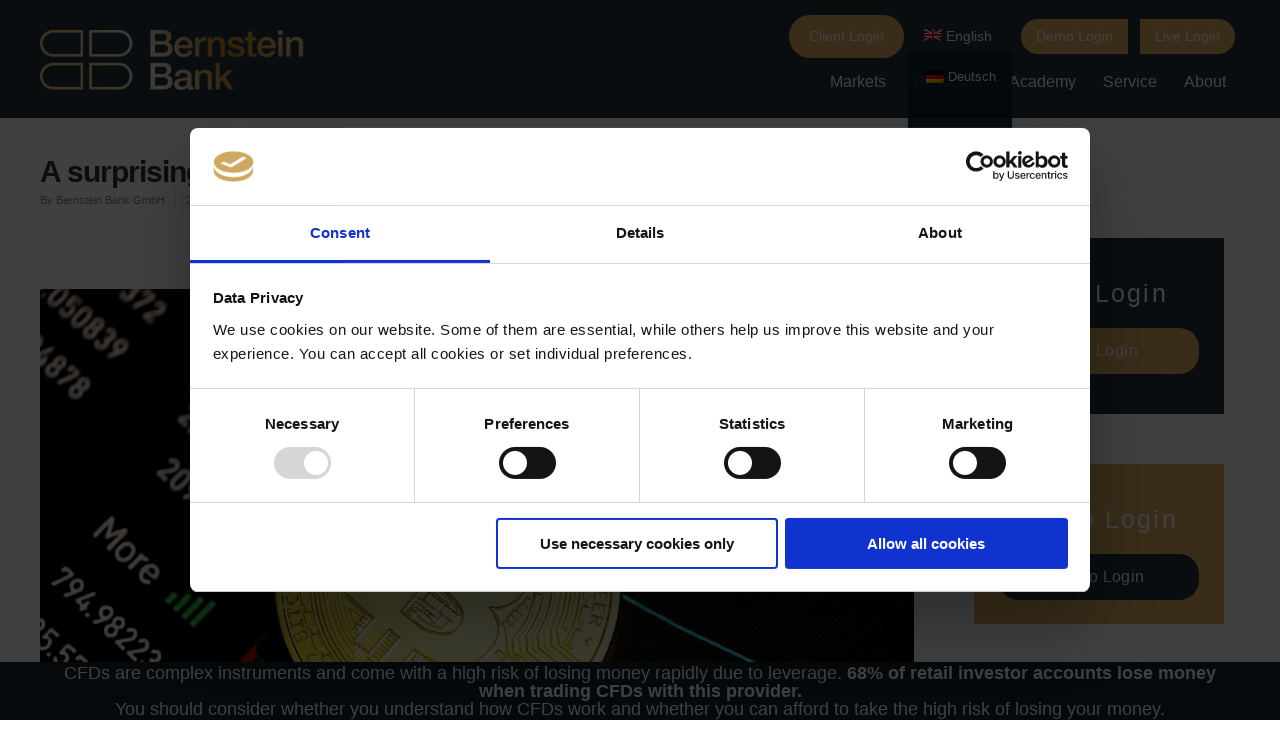

--- FILE ---
content_type: text/html; charset=UTF-8
request_url: https://bernstein-bank.com/en/a-surprising-crisis-winner/
body_size: 29371
content:
 <? header("Access-Control-Allow-Origin: *"); ?>
<!doctype html>
<html lang="ENH" >
<head>



 
<!-- Meta Tags 3-->	
<meta  charset="UTF-8" />
<link rel="icon" href="https://www.bernstein-bank.com/favicon.ico" type="image/x-icon" />
<link rel="shortcut icon" href="https://www.bernstein-bank.com/favicon.ico" type="image/x-icon" />
<!-- <meta property=”og:image” content=”/logo.jpg” />  -->
	



	<meta name="viewport" content="width=device-width, initial-scale=1, maximum-scale=1, user-scalable=0" />

	

<!--Shortcut icon-->
	<!--<link rel="shortcut icon" href="" />-->


<title> A surprising crisis winner | Bernstein Bank </title>



<script type="text/javascript" data-cookieconsent="ignore">
	window.dataLayer = window.dataLayer || [];

	function gtag() {
		dataLayer.push(arguments);
	}

	gtag("consent", "default", {
		ad_personalization: "denied",
		ad_storage: "denied",
		ad_user_data: "denied",
		analytics_storage: "denied",
		functionality_storage: "denied",
		personalization_storage: "denied",
		security_storage: "granted",
		wait_for_update: 500,
	});
	gtag("set", "ads_data_redaction", true);
	</script>
<script type="text/javascript"
		id="Cookiebot"
		src="https://consent.cookiebot.com/uc.js"
		data-implementation="wp"
		data-cbid="2c9bd5f7-eeef-4e4e-a7ea-76dd23cd338e"
						data-culture="ENH"
				data-blockingmode="auto"
	></script>
<meta name='robots' content='index, follow, max-image-preview:large, max-snippet:-1, max-video-preview:-1' />
	<style>img:is([sizes="auto" i], [sizes^="auto," i]) { contain-intrinsic-size: 3000px 1500px }</style>
	<meta property="og:title" content="A surprising crisis winner"/>
<meta property="og:description" content="22.03.2023 – Of all things, the cyber currency Bitcoin has recently made a name for itself as a safe haven. The reason: if one&#039;s own bank wobbles or if there"/>
<meta property="og:image" content="https://bernstein-bank.azureedge.net/wp-content/uploads/2023/03/kanchanara-Lta5b8mPytw-unsplash-scaled.jpg"/>
<meta property="og:image:width" content="2560" />
<meta property="og:image:height" content="1703" />
<meta property="og:image:type" content="image/jpeg" />
<meta property="og:type" content="article"/>
<meta property="og:article:published_time" content="2023-03-22 11:07:58"/>
<meta property="og:article:modified_time" content="2023-03-22 11:07:58"/>
<meta name="twitter:card" content="summary">
<meta name="twitter:title" content="A surprising crisis winner"/>
<meta name="twitter:description" content="22.03.2023 – Of all things, the cyber currency Bitcoin has recently made a name for itself as a safe haven. The reason: if one&#039;s own bank wobbles or if there"/>
<meta name="twitter:image" content="https://bernstein-bank.azureedge.net/wp-content/uploads/2023/03/kanchanara-Lta5b8mPytw-unsplash-scaled.jpg"/>
<meta name="author" content="Bernstein Bank GmbH"/>

	<!-- This site is optimized with the Yoast SEO plugin v26.6 - https://yoast.com/wordpress/plugins/seo/ -->
	<meta name="description" content="Are these now the firebreaks that will stop the spread of the wildfire? The Federal Reserve, the European Central Bank and four other major central banks are stepping up the supply of liquidity to banks. We are curious to see if investors will take this as reassurance, or if they will take the action as a sign of panic. In addition, UBS will buy Credit Suisse." />
	<link rel="canonical" href="https://bernstein-bank.com/en/a-surprising-crisis-winner/" />
	<meta property="og:url" content="https://bernstein-bank.com/en/a-surprising-crisis-winner/" />
	<meta property="og:site_name" content="Bernstein Bank" />
	<meta property="article:published_time" content="2023-03-22T10:07:58+00:00" />
	<meta property="og:image" content="https://bernstein-bank.azureedge.net/wp-content/uploads/2023/03/kanchanara-Lta5b8mPytw-unsplash-scaled.jpg" />
	<meta property="og:image:width" content="2560" />
	<meta property="og:image:height" content="1703" />
	<meta property="og:image:type" content="image/jpeg" />
	<meta name="author" content="Bernstein Bank GmbH" />
	<meta name="twitter:label1" content="Written by" />
	<meta name="twitter:data1" content="Bernstein Bank GmbH" />
	<meta name="twitter:label2" content="Est. reading time" />
	<meta name="twitter:data2" content="5 minutes" />
	<script type="application/ld+json" class="yoast-schema-graph">{"@context":"https://schema.org","@graph":[{"@type":"WebPage","@id":"https://bernstein-bank.com/en/a-surprising-crisis-winner/","url":"https://bernstein-bank.com/en/a-surprising-crisis-winner/","name":"A surprising crisis winner | Bernstein Bank","isPartOf":{"@id":"https://bernstein-bank.com/en/#website"},"primaryImageOfPage":{"@id":"https://bernstein-bank.com/en/a-surprising-crisis-winner/#primaryimage"},"image":{"@id":"https://bernstein-bank.com/en/a-surprising-crisis-winner/#primaryimage"},"thumbnailUrl":"https://bernstein-bank.azureedge.net/wp-content/uploads/2023/03/kanchanara-Lta5b8mPytw-unsplash-scaled.jpg","datePublished":"2023-03-22T10:07:58+00:00","author":{"@id":"https://bernstein-bank.com/en/#/schema/person/557ba5e20117d1383d5e346506f1b0ea"},"description":"Are these now the firebreaks that will stop the spread of the wildfire? The Federal Reserve, the European Central Bank and four other major central banks are stepping up the supply of liquidity to banks. We are curious to see if investors will take this as reassurance, or if they will take the action as a sign of panic. In addition, UBS will buy Credit Suisse.","breadcrumb":{"@id":"https://bernstein-bank.com/en/a-surprising-crisis-winner/#breadcrumb"},"inLanguage":"ENH","potentialAction":[{"@type":"ReadAction","target":["https://bernstein-bank.com/en/a-surprising-crisis-winner/"]}]},{"@type":"ImageObject","inLanguage":"ENH","@id":"https://bernstein-bank.com/en/a-surprising-crisis-winner/#primaryimage","url":"https://bernstein-bank.azureedge.net/wp-content/uploads/2023/03/kanchanara-Lta5b8mPytw-unsplash-scaled.jpg","contentUrl":"https://bernstein-bank.azureedge.net/wp-content/uploads/2023/03/kanchanara-Lta5b8mPytw-unsplash-scaled.jpg","width":2560,"height":1703},{"@type":"BreadcrumbList","@id":"https://bernstein-bank.com/en/a-surprising-crisis-winner/#breadcrumb","itemListElement":[{"@type":"ListItem","position":1,"name":"Home","item":"https://bernstein-bank.com/en/"},{"@type":"ListItem","position":2,"name":"A surprising crisis winner"}]},{"@type":"WebSite","@id":"https://bernstein-bank.com/en/#website","url":"https://bernstein-bank.com/en/","name":"Bernstein Bank","description":"Bernstein Bank GmbH","potentialAction":[{"@type":"SearchAction","target":{"@type":"EntryPoint","urlTemplate":"https://bernstein-bank.com/en/?s={search_term_string}"},"query-input":{"@type":"PropertyValueSpecification","valueRequired":true,"valueName":"search_term_string"}}],"inLanguage":"ENH"},{"@type":"Person","@id":"https://bernstein-bank.com/en/#/schema/person/557ba5e20117d1383d5e346506f1b0ea","name":"Bernstein Bank GmbH"}]}</script>
	<!-- / Yoast SEO plugin. -->


<link rel="alternate" type="application/rss+xml" title="Bernstein Bank &raquo; Feed" href="https://bernstein-bank.com/en/feed/" />
<link rel="alternate" type="application/rss+xml" title="Bernstein Bank &raquo; Comments Feed" href="https://bernstein-bank.com/en/comments/feed/" />
<script type="text/javascript">
/* <![CDATA[ */
window._wpemojiSettings = {"baseUrl":"https:\/\/s.w.org\/images\/core\/emoji\/16.0.1\/72x72\/","ext":".png","svgUrl":"https:\/\/s.w.org\/images\/core\/emoji\/16.0.1\/svg\/","svgExt":".svg","source":{"concatemoji":"https:\/\/bernstein-bank.azureedge.net\/wp-includes\/js\/wp-emoji-release.min.js?ver=6.8.3"}};
/*! This file is auto-generated */
!function(s,n){var o,i,e;function c(e){try{var t={supportTests:e,timestamp:(new Date).valueOf()};sessionStorage.setItem(o,JSON.stringify(t))}catch(e){}}function p(e,t,n){e.clearRect(0,0,e.canvas.width,e.canvas.height),e.fillText(t,0,0);var t=new Uint32Array(e.getImageData(0,0,e.canvas.width,e.canvas.height).data),a=(e.clearRect(0,0,e.canvas.width,e.canvas.height),e.fillText(n,0,0),new Uint32Array(e.getImageData(0,0,e.canvas.width,e.canvas.height).data));return t.every(function(e,t){return e===a[t]})}function u(e,t){e.clearRect(0,0,e.canvas.width,e.canvas.height),e.fillText(t,0,0);for(var n=e.getImageData(16,16,1,1),a=0;a<n.data.length;a++)if(0!==n.data[a])return!1;return!0}function f(e,t,n,a){switch(t){case"flag":return n(e,"\ud83c\udff3\ufe0f\u200d\u26a7\ufe0f","\ud83c\udff3\ufe0f\u200b\u26a7\ufe0f")?!1:!n(e,"\ud83c\udde8\ud83c\uddf6","\ud83c\udde8\u200b\ud83c\uddf6")&&!n(e,"\ud83c\udff4\udb40\udc67\udb40\udc62\udb40\udc65\udb40\udc6e\udb40\udc67\udb40\udc7f","\ud83c\udff4\u200b\udb40\udc67\u200b\udb40\udc62\u200b\udb40\udc65\u200b\udb40\udc6e\u200b\udb40\udc67\u200b\udb40\udc7f");case"emoji":return!a(e,"\ud83e\udedf")}return!1}function g(e,t,n,a){var r="undefined"!=typeof WorkerGlobalScope&&self instanceof WorkerGlobalScope?new OffscreenCanvas(300,150):s.createElement("canvas"),o=r.getContext("2d",{willReadFrequently:!0}),i=(o.textBaseline="top",o.font="600 32px Arial",{});return e.forEach(function(e){i[e]=t(o,e,n,a)}),i}function t(e){var t=s.createElement("script");t.src=e,t.defer=!0,s.head.appendChild(t)}"undefined"!=typeof Promise&&(o="wpEmojiSettingsSupports",i=["flag","emoji"],n.supports={everything:!0,everythingExceptFlag:!0},e=new Promise(function(e){s.addEventListener("DOMContentLoaded",e,{once:!0})}),new Promise(function(t){var n=function(){try{var e=JSON.parse(sessionStorage.getItem(o));if("object"==typeof e&&"number"==typeof e.timestamp&&(new Date).valueOf()<e.timestamp+604800&&"object"==typeof e.supportTests)return e.supportTests}catch(e){}return null}();if(!n){if("undefined"!=typeof Worker&&"undefined"!=typeof OffscreenCanvas&&"undefined"!=typeof URL&&URL.createObjectURL&&"undefined"!=typeof Blob)try{var e="postMessage("+g.toString()+"("+[JSON.stringify(i),f.toString(),p.toString(),u.toString()].join(",")+"));",a=new Blob([e],{type:"text/javascript"}),r=new Worker(URL.createObjectURL(a),{name:"wpTestEmojiSupports"});return void(r.onmessage=function(e){c(n=e.data),r.terminate(),t(n)})}catch(e){}c(n=g(i,f,p,u))}t(n)}).then(function(e){for(var t in e)n.supports[t]=e[t],n.supports.everything=n.supports.everything&&n.supports[t],"flag"!==t&&(n.supports.everythingExceptFlag=n.supports.everythingExceptFlag&&n.supports[t]);n.supports.everythingExceptFlag=n.supports.everythingExceptFlag&&!n.supports.flag,n.DOMReady=!1,n.readyCallback=function(){n.DOMReady=!0}}).then(function(){return e}).then(function(){var e;n.supports.everything||(n.readyCallback(),(e=n.source||{}).concatemoji?t(e.concatemoji):e.wpemoji&&e.twemoji&&(t(e.twemoji),t(e.wpemoji)))}))}((window,document),window._wpemojiSettings);
/* ]]> */
</script>
<link rel='stylesheet' id='pt-cv-public-style-css' href='https://bernstein-bank.azureedge.net/wp-content/plugins/content-views-query-and-display-post-page/public/assets/css/cv.css?ver=4.2.1'  media='all' />
<style id='wp-emoji-styles-inline-css' type='text/css'>

	img.wp-smiley, img.emoji {
		display: inline !important;
		border: none !important;
		box-shadow: none !important;
		height: 1em !important;
		width: 1em !important;
		margin: 0 0.07em !important;
		vertical-align: -0.1em !important;
		background: none !important;
		padding: 0 !important;
	}
</style>
<link rel='stylesheet' id='wp-block-library-css' href='https://bernstein-bank.azureedge.net/wp-includes/css/dist/block-library/style.min.css?ver=6.8.3'  media='all' />
<style id='classic-theme-styles-inline-css' type='text/css'>
/*! This file is auto-generated */
.wp-block-button__link{color:#fff;background-color:#32373c;border-radius:9999px;box-shadow:none;text-decoration:none;padding:calc(.667em + 2px) calc(1.333em + 2px);font-size:1.125em}.wp-block-file__button{background:#32373c;color:#fff;text-decoration:none}
</style>
<link rel='stylesheet' id='wp-components-css' href='https://bernstein-bank.azureedge.net/wp-includes/css/dist/components/style.min.css?ver=6.8.3'  media='all' />
<link rel='stylesheet' id='wp-preferences-css' href='https://bernstein-bank.azureedge.net/wp-includes/css/dist/preferences/style.min.css?ver=6.8.3'  media='all' />
<link rel='stylesheet' id='wp-block-editor-css' href='https://bernstein-bank.azureedge.net/wp-includes/css/dist/block-editor/style.min.css?ver=6.8.3'  media='all' />
<link rel='stylesheet' id='popup-maker-block-library-style-css' href='https://bernstein-bank.azureedge.net/wp-content/plugins/popup-maker/dist/packages/block-library-style.css?ver=dbea705cfafe089d65f1'  media='all' />
<style id='global-styles-inline-css' type='text/css'>
:root{--wp--preset--aspect-ratio--square: 1;--wp--preset--aspect-ratio--4-3: 4/3;--wp--preset--aspect-ratio--3-4: 3/4;--wp--preset--aspect-ratio--3-2: 3/2;--wp--preset--aspect-ratio--2-3: 2/3;--wp--preset--aspect-ratio--16-9: 16/9;--wp--preset--aspect-ratio--9-16: 9/16;--wp--preset--color--black: #000000;--wp--preset--color--cyan-bluish-gray: #abb8c3;--wp--preset--color--white: #ffffff;--wp--preset--color--pale-pink: #f78da7;--wp--preset--color--vivid-red: #cf2e2e;--wp--preset--color--luminous-vivid-orange: #ff6900;--wp--preset--color--luminous-vivid-amber: #fcb900;--wp--preset--color--light-green-cyan: #7bdcb5;--wp--preset--color--vivid-green-cyan: #00d084;--wp--preset--color--pale-cyan-blue: #8ed1fc;--wp--preset--color--vivid-cyan-blue: #0693e3;--wp--preset--color--vivid-purple: #9b51e0;--wp--preset--gradient--vivid-cyan-blue-to-vivid-purple: linear-gradient(135deg,rgba(6,147,227,1) 0%,rgb(155,81,224) 100%);--wp--preset--gradient--light-green-cyan-to-vivid-green-cyan: linear-gradient(135deg,rgb(122,220,180) 0%,rgb(0,208,130) 100%);--wp--preset--gradient--luminous-vivid-amber-to-luminous-vivid-orange: linear-gradient(135deg,rgba(252,185,0,1) 0%,rgba(255,105,0,1) 100%);--wp--preset--gradient--luminous-vivid-orange-to-vivid-red: linear-gradient(135deg,rgba(255,105,0,1) 0%,rgb(207,46,46) 100%);--wp--preset--gradient--very-light-gray-to-cyan-bluish-gray: linear-gradient(135deg,rgb(238,238,238) 0%,rgb(169,184,195) 100%);--wp--preset--gradient--cool-to-warm-spectrum: linear-gradient(135deg,rgb(74,234,220) 0%,rgb(151,120,209) 20%,rgb(207,42,186) 40%,rgb(238,44,130) 60%,rgb(251,105,98) 80%,rgb(254,248,76) 100%);--wp--preset--gradient--blush-light-purple: linear-gradient(135deg,rgb(255,206,236) 0%,rgb(152,150,240) 100%);--wp--preset--gradient--blush-bordeaux: linear-gradient(135deg,rgb(254,205,165) 0%,rgb(254,45,45) 50%,rgb(107,0,62) 100%);--wp--preset--gradient--luminous-dusk: linear-gradient(135deg,rgb(255,203,112) 0%,rgb(199,81,192) 50%,rgb(65,88,208) 100%);--wp--preset--gradient--pale-ocean: linear-gradient(135deg,rgb(255,245,203) 0%,rgb(182,227,212) 50%,rgb(51,167,181) 100%);--wp--preset--gradient--electric-grass: linear-gradient(135deg,rgb(202,248,128) 0%,rgb(113,206,126) 100%);--wp--preset--gradient--midnight: linear-gradient(135deg,rgb(2,3,129) 0%,rgb(40,116,252) 100%);--wp--preset--font-size--small: 13px;--wp--preset--font-size--medium: 20px;--wp--preset--font-size--large: 36px;--wp--preset--font-size--x-large: 42px;--wp--preset--spacing--20: 0.44rem;--wp--preset--spacing--30: 0.67rem;--wp--preset--spacing--40: 1rem;--wp--preset--spacing--50: 1.5rem;--wp--preset--spacing--60: 2.25rem;--wp--preset--spacing--70: 3.38rem;--wp--preset--spacing--80: 5.06rem;--wp--preset--shadow--natural: 6px 6px 9px rgba(0, 0, 0, 0.2);--wp--preset--shadow--deep: 12px 12px 50px rgba(0, 0, 0, 0.4);--wp--preset--shadow--sharp: 6px 6px 0px rgba(0, 0, 0, 0.2);--wp--preset--shadow--outlined: 6px 6px 0px -3px rgba(255, 255, 255, 1), 6px 6px rgba(0, 0, 0, 1);--wp--preset--shadow--crisp: 6px 6px 0px rgba(0, 0, 0, 1);}:where(.is-layout-flex){gap: 0.5em;}:where(.is-layout-grid){gap: 0.5em;}body .is-layout-flex{display: flex;}.is-layout-flex{flex-wrap: wrap;align-items: center;}.is-layout-flex > :is(*, div){margin: 0;}body .is-layout-grid{display: grid;}.is-layout-grid > :is(*, div){margin: 0;}:where(.wp-block-columns.is-layout-flex){gap: 2em;}:where(.wp-block-columns.is-layout-grid){gap: 2em;}:where(.wp-block-post-template.is-layout-flex){gap: 1.25em;}:where(.wp-block-post-template.is-layout-grid){gap: 1.25em;}.has-black-color{color: var(--wp--preset--color--black) !important;}.has-cyan-bluish-gray-color{color: var(--wp--preset--color--cyan-bluish-gray) !important;}.has-white-color{color: var(--wp--preset--color--white) !important;}.has-pale-pink-color{color: var(--wp--preset--color--pale-pink) !important;}.has-vivid-red-color{color: var(--wp--preset--color--vivid-red) !important;}.has-luminous-vivid-orange-color{color: var(--wp--preset--color--luminous-vivid-orange) !important;}.has-luminous-vivid-amber-color{color: var(--wp--preset--color--luminous-vivid-amber) !important;}.has-light-green-cyan-color{color: var(--wp--preset--color--light-green-cyan) !important;}.has-vivid-green-cyan-color{color: var(--wp--preset--color--vivid-green-cyan) !important;}.has-pale-cyan-blue-color{color: var(--wp--preset--color--pale-cyan-blue) !important;}.has-vivid-cyan-blue-color{color: var(--wp--preset--color--vivid-cyan-blue) !important;}.has-vivid-purple-color{color: var(--wp--preset--color--vivid-purple) !important;}.has-black-background-color{background-color: var(--wp--preset--color--black) !important;}.has-cyan-bluish-gray-background-color{background-color: var(--wp--preset--color--cyan-bluish-gray) !important;}.has-white-background-color{background-color: var(--wp--preset--color--white) !important;}.has-pale-pink-background-color{background-color: var(--wp--preset--color--pale-pink) !important;}.has-vivid-red-background-color{background-color: var(--wp--preset--color--vivid-red) !important;}.has-luminous-vivid-orange-background-color{background-color: var(--wp--preset--color--luminous-vivid-orange) !important;}.has-luminous-vivid-amber-background-color{background-color: var(--wp--preset--color--luminous-vivid-amber) !important;}.has-light-green-cyan-background-color{background-color: var(--wp--preset--color--light-green-cyan) !important;}.has-vivid-green-cyan-background-color{background-color: var(--wp--preset--color--vivid-green-cyan) !important;}.has-pale-cyan-blue-background-color{background-color: var(--wp--preset--color--pale-cyan-blue) !important;}.has-vivid-cyan-blue-background-color{background-color: var(--wp--preset--color--vivid-cyan-blue) !important;}.has-vivid-purple-background-color{background-color: var(--wp--preset--color--vivid-purple) !important;}.has-black-border-color{border-color: var(--wp--preset--color--black) !important;}.has-cyan-bluish-gray-border-color{border-color: var(--wp--preset--color--cyan-bluish-gray) !important;}.has-white-border-color{border-color: var(--wp--preset--color--white) !important;}.has-pale-pink-border-color{border-color: var(--wp--preset--color--pale-pink) !important;}.has-vivid-red-border-color{border-color: var(--wp--preset--color--vivid-red) !important;}.has-luminous-vivid-orange-border-color{border-color: var(--wp--preset--color--luminous-vivid-orange) !important;}.has-luminous-vivid-amber-border-color{border-color: var(--wp--preset--color--luminous-vivid-amber) !important;}.has-light-green-cyan-border-color{border-color: var(--wp--preset--color--light-green-cyan) !important;}.has-vivid-green-cyan-border-color{border-color: var(--wp--preset--color--vivid-green-cyan) !important;}.has-pale-cyan-blue-border-color{border-color: var(--wp--preset--color--pale-cyan-blue) !important;}.has-vivid-cyan-blue-border-color{border-color: var(--wp--preset--color--vivid-cyan-blue) !important;}.has-vivid-purple-border-color{border-color: var(--wp--preset--color--vivid-purple) !important;}.has-vivid-cyan-blue-to-vivid-purple-gradient-background{background: var(--wp--preset--gradient--vivid-cyan-blue-to-vivid-purple) !important;}.has-light-green-cyan-to-vivid-green-cyan-gradient-background{background: var(--wp--preset--gradient--light-green-cyan-to-vivid-green-cyan) !important;}.has-luminous-vivid-amber-to-luminous-vivid-orange-gradient-background{background: var(--wp--preset--gradient--luminous-vivid-amber-to-luminous-vivid-orange) !important;}.has-luminous-vivid-orange-to-vivid-red-gradient-background{background: var(--wp--preset--gradient--luminous-vivid-orange-to-vivid-red) !important;}.has-very-light-gray-to-cyan-bluish-gray-gradient-background{background: var(--wp--preset--gradient--very-light-gray-to-cyan-bluish-gray) !important;}.has-cool-to-warm-spectrum-gradient-background{background: var(--wp--preset--gradient--cool-to-warm-spectrum) !important;}.has-blush-light-purple-gradient-background{background: var(--wp--preset--gradient--blush-light-purple) !important;}.has-blush-bordeaux-gradient-background{background: var(--wp--preset--gradient--blush-bordeaux) !important;}.has-luminous-dusk-gradient-background{background: var(--wp--preset--gradient--luminous-dusk) !important;}.has-pale-ocean-gradient-background{background: var(--wp--preset--gradient--pale-ocean) !important;}.has-electric-grass-gradient-background{background: var(--wp--preset--gradient--electric-grass) !important;}.has-midnight-gradient-background{background: var(--wp--preset--gradient--midnight) !important;}.has-small-font-size{font-size: var(--wp--preset--font-size--small) !important;}.has-medium-font-size{font-size: var(--wp--preset--font-size--medium) !important;}.has-large-font-size{font-size: var(--wp--preset--font-size--large) !important;}.has-x-large-font-size{font-size: var(--wp--preset--font-size--x-large) !important;}
:where(.wp-block-post-template.is-layout-flex){gap: 1.25em;}:where(.wp-block-post-template.is-layout-grid){gap: 1.25em;}
:where(.wp-block-columns.is-layout-flex){gap: 2em;}:where(.wp-block-columns.is-layout-grid){gap: 2em;}
:root :where(.wp-block-pullquote){font-size: 1.5em;line-height: 1.6;}
</style>
<link rel='stylesheet' id='video_popup_main_style-css' href='https://bernstein-bank.azureedge.net/wp-content/plugins/video-popup/assets/css/videoPopup.css?ver=2.0.2'  media='all' />
<link rel='stylesheet' id='hamburger.css-css' href='https://bernstein-bank.azureedge.net/wp-content/plugins/wp-responsive-menu/assets/css/wpr-hamburger.css?ver=3.2.1'  media='all' />
<link rel='stylesheet' id='wprmenu.css-css' href='https://bernstein-bank.azureedge.net/wp-content/plugins/wp-responsive-menu/assets/css/wprmenu.css?ver=3.2.1'  media='all' />
<style id='wprmenu.css-inline-css' type='text/css'>
@media only screen and ( max-width: 1000px ) {html body div.wprm-wrapper {overflow: scroll;}#wprmenu_bar {background-image: url();background-size: cover ;background-repeat: repeat;}#wprmenu_bar {background-color: #0b1f2c;}html body div#mg-wprm-wrap .wpr_submit .icon.icon-search {color: #ffffff;}#wprmenu_bar .menu_title,#wprmenu_bar .wprmenu_icon_menu,#wprmenu_bar .menu_title a {color: #ffffff;}#wprmenu_bar .menu_title a {font-size: 20px;font-weight: ;}#mg-wprm-wrap li.menu-item a {font-size: 15px;text-transform: ;font-weight: ;}#mg-wprm-wrap li.menu-item-has-children ul.sub-menu a {font-size: 15px;text-transform: ;font-weight: ;}#mg-wprm-wrap li.current-menu-item > a {background: #0b1f2c;}#mg-wprm-wrap li.current-menu-item > a,#mg-wprm-wrap li.current-menu-item span.wprmenu_icon{color: #ffffff !important;}#mg-wprm-wrap {background-color: #0b1f2c;}.cbp-spmenu-push-toright,.cbp-spmenu-push-toright .mm-slideout {left: 80% ;}.cbp-spmenu-push-toleft {left: -80% ;}#mg-wprm-wrap.cbp-spmenu-right,#mg-wprm-wrap.cbp-spmenu-left,#mg-wprm-wrap.cbp-spmenu-right.custom,#mg-wprm-wrap.cbp-spmenu-left.custom,.cbp-spmenu-vertical {width: 80%;max-width: 400px;}#mg-wprm-wrap ul#wprmenu_menu_ul li.menu-item a,div#mg-wprm-wrap ul li span.wprmenu_icon {color: #ffffff;}#mg-wprm-wrap ul#wprmenu_menu_ul li.menu-item:valid ~ a{color: #ffffff;}#mg-wprm-wrap ul#wprmenu_menu_ul li.menu-item a:hover {background: #0b1f2c;color: #ffffff !important;}div#mg-wprm-wrap ul>li:hover>span.wprmenu_icon {color: #ffffff !important;}.wprmenu_bar .hamburger-inner,.wprmenu_bar .hamburger-inner::before,.wprmenu_bar .hamburger-inner::after {background: #ffffff;}.wprmenu_bar .hamburger:hover .hamburger-inner,.wprmenu_bar .hamburger:hover .hamburger-inner::before,.wprmenu_bar .hamburger:hover .hamburger-inner::after {background: #ffffff;}#wprmenu_menu.left {width:80%;left: -80%;right: auto;}#wprmenu_menu.right {width:80%;right: -80%;left: auto;}.wprmenu_bar .hamburger {float: right;}.wprmenu_bar #custom_menu_icon.hamburger {top: px;right: 0px;float: right;background-color: #cccccc;}html body div#wprmenu_bar {padding-top: 22.5px;padding-bottom: 22.5px;}.wprmenu_bar div.wpr_search form {top: 52.5px;}html body div#wprmenu_bar {height : 72px;}#mg-wprm-wrap.cbp-spmenu-left,#mg-wprm-wrap.cbp-spmenu-right,#mg-widgetmenu-wrap.cbp-spmenu-widget-left,#mg-widgetmenu-wrap.cbp-spmenu-widget-right {top: 72px !important;}.wpr_custom_menu #custom_menu_icon {display: block;}html { padding-top: 42px !important; }#wprmenu_bar,#mg-wprm-wrap { display: block; }div#wpadminbar { position: fixed; }}
</style>
<link rel='stylesheet' id='wpr_icons-css' href='https://bernstein-bank.azureedge.net/wp-content/plugins/wp-responsive-menu/inc/assets/icons/wpr-icons.css?ver=3.2.1'  media='all' />
<link rel='stylesheet' id='wpml-legacy-dropdown-click-0-css' href='https://bernstein-bank.azureedge.net/wp-content/plugins/sitepress-multilingual-cms/templates/language-switchers/legacy-dropdown-click/style.min.css?ver=1'  media='all' />
<style id='wpml-legacy-dropdown-click-0-inline-css' type='text/css'>
.wpml-ls-statics-shortcode_actions{background-color:#ffffff;}.wpml-ls-statics-shortcode_actions, .wpml-ls-statics-shortcode_actions .wpml-ls-sub-menu, .wpml-ls-statics-shortcode_actions a {border-color:#cdcdcd;}.wpml-ls-statics-shortcode_actions a, .wpml-ls-statics-shortcode_actions .wpml-ls-sub-menu a, .wpml-ls-statics-shortcode_actions .wpml-ls-sub-menu a:link, .wpml-ls-statics-shortcode_actions li:not(.wpml-ls-current-language) .wpml-ls-link, .wpml-ls-statics-shortcode_actions li:not(.wpml-ls-current-language) .wpml-ls-link:link {color:#444444;background-color:#ffffff;}.wpml-ls-statics-shortcode_actions .wpml-ls-sub-menu a:hover,.wpml-ls-statics-shortcode_actions .wpml-ls-sub-menu a:focus, .wpml-ls-statics-shortcode_actions .wpml-ls-sub-menu a:link:hover, .wpml-ls-statics-shortcode_actions .wpml-ls-sub-menu a:link:focus {color:#000000;background-color:#eeeeee;}.wpml-ls-statics-shortcode_actions .wpml-ls-current-language > a {color:#444444;background-color:#ffffff;}.wpml-ls-statics-shortcode_actions .wpml-ls-current-language:hover>a, .wpml-ls-statics-shortcode_actions .wpml-ls-current-language>a:focus {color:#000000;background-color:#eeeeee;}
</style>
<link rel='stylesheet' id='wpml-menu-item-0-css' href='https://bernstein-bank.azureedge.net/wp-content/plugins/sitepress-multilingual-cms/templates/language-switchers/menu-item/style.min.css?ver=1'  media='all' />
<link rel='stylesheet' id='rgs-css' href='https://bernstein-bank.azureedge.net/wp-content/themes/bb/css/rgs.css?ver=6.0.1'  media='all' />
<link rel='stylesheet' id='font-awesome-css' href='https://bernstein-bank.com/wp-content/themes/bb/css/font-awesome.min.css?ver=6.8.3'  media='all' />
<link rel='stylesheet' id='main-styles-css' href='https://bernstein-bank.com/wp-content/themes/bb/style.css?ver=7.0.7'  media='all' />
<link rel='stylesheet' id='magnific-css' href='https://bernstein-bank.azureedge.net/wp-content/themes/bb/css/magnific.css?ver=6.2'  media='all' />
<!--[if lt IE 9]>
<link rel='stylesheet' id='nectar-ie8-css' href='https://bernstein-bank.azureedge.net/wp-content/themes/bb/css/ie8.css?ver=6.8.3'  media='all' />
<![endif]-->
<link rel='stylesheet' id='responsive-css' href='https://bernstein-bank.azureedge.net/wp-content/themes/bb/css/responsive.css?ver=7.0.7'  media='all' />
<link rel='stylesheet' id='skin-ascend-css' href='https://bernstein-bank.azureedge.net/wp-content/themes/bb/css/ascend.css?ver=7.0.1'  media='all' />
<link rel='stylesheet' id='vc_plugin_table_style_css-css' href='https://bernstein-bank.azureedge.net/wp-content/plugins/easy-tables-vc/assets/css/style.css?ver=1.0.0'  media='all' />
<link rel='stylesheet' id='vc_plugin_themes_css-css' href='https://bernstein-bank.azureedge.net/wp-content/plugins/easy-tables-vc/assets/css/themes.css?ver=6.8.3'  media='all' />
<link rel='stylesheet' id='heateor_sss_frontend_css-css' href='https://bernstein-bank.azureedge.net/wp-content/plugins/sassy-social-share/public/css/sassy-social-share-public.css?ver=3.3.79'  media='all' />
<style id='heateor_sss_frontend_css-inline-css' type='text/css'>
.heateor_sss_button_instagram span.heateor_sss_svg,a.heateor_sss_instagram span.heateor_sss_svg{background:radial-gradient(circle at 30% 107%,#fdf497 0,#fdf497 5%,#fd5949 45%,#d6249f 60%,#285aeb 90%)}.heateor_sss_horizontal_sharing .heateor_sss_svg,.heateor_sss_standard_follow_icons_container .heateor_sss_svg{color:#fff;border-width:0px;border-style:solid;border-color:transparent}.heateor_sss_horizontal_sharing .heateorSssTCBackground{color:#666}.heateor_sss_horizontal_sharing span.heateor_sss_svg:hover,.heateor_sss_standard_follow_icons_container span.heateor_sss_svg:hover{border-color:transparent;}.heateor_sss_vertical_sharing span.heateor_sss_svg,.heateor_sss_floating_follow_icons_container span.heateor_sss_svg{color:#fff;border-width:0px;border-style:solid;border-color:transparent;}.heateor_sss_vertical_sharing .heateorSssTCBackground{color:#666;}.heateor_sss_vertical_sharing span.heateor_sss_svg:hover,.heateor_sss_floating_follow_icons_container span.heateor_sss_svg:hover{border-color:transparent;}@media screen and (max-width:783px) {.heateor_sss_vertical_sharing{display:none!important}}div.heateor_sss_sharing_title{text-align:center}div.heateor_sss_sharing_ul{width:100%;text-align:center;}div.heateor_sss_horizontal_sharing div.heateor_sss_sharing_ul a{float:none!important;display:inline-block;}
</style>
<link rel='stylesheet' id='redux-google-fonts-salient_redux-css' href='https://bernstein-bank.azureedge.net/wp-content/uploads/fonts/a8579001b2d35de402007ea034e83a49/font.css?v=1665408339'  media='all' />
<script  src="https://bernstein-bank.azureedge.net/wp-includes/js/jquery/jquery.min.js?ver=3.7.1" id="jquery-core-js"></script>
<script  src="https://bernstein-bank.azureedge.net/wp-includes/js/jquery/jquery-migrate.min.js?ver=3.4.1" id="jquery-migrate-js"></script>
<script  src="https://bernstein-bank.azureedge.net/wp-content/plugins/dropdown-menu-widget/scripts/include.js?ver=6.8.3" id="dropdown-ie-support-js"></script>
<script type="text/javascript" id="video_popup_main_modal-js-extra">
/* <![CDATA[ */
var theVideoPopupGeneralOptions = {"wrap_close":"false","no_cookie":"false","debug":"0"};
/* ]]> */
</script>
<script  src="https://bernstein-bank.azureedge.net/wp-content/plugins/video-popup/assets/js/videoPopup.js?ver=2.0.2" id="video_popup_main_modal-js"></script>
<script  src="https://bernstein-bank.azureedge.net/wp-content/plugins/wp-responsive-menu/assets/js/modernizr.custom.js?ver=3.2.1" id="modernizr-js"></script>
<script  src="https://bernstein-bank.azureedge.net/wp-content/plugins/wp-responsive-menu/assets/js/touchSwipe.js?ver=3.2.1" id="touchSwipe-js"></script>
<script type="text/javascript" id="wprmenu.js-js-extra">
/* <![CDATA[ */
var wprmenu = {"zooming":"","from_width":"1000","push_width":"400","menu_width":"80","parent_click":"","swipe":"","enable_overlay":"","wprmenuDemoId":""};
/* ]]> */
</script>
<script  src="https://bernstein-bank.azureedge.net/wp-content/plugins/wp-responsive-menu/assets/js/wprmenu.js?ver=3.2.1" id="wprmenu.js-js"></script>
<script  src="https://bernstein-bank.azureedge.net/wp-content/plugins/sitepress-multilingual-cms/templates/language-switchers/legacy-dropdown-click/script.min.js?ver=1" id="wpml-legacy-dropdown-click-0-js"></script>
<script  src="https://bernstein-bank.azureedge.net/wp-content/themes/bb/js/modernizr.js?ver=2.6.2" id="modernizer-js"></script>
<script type="text/javascript" id="wpml-browser-redirect-js-extra">
/* <![CDATA[ */
var wpml_browser_redirect_params = {"pageLanguage":"en","languageUrls":{"en_us":"https:\/\/bernstein-bank.com\/en\/a-surprising-crisis-winner\/","en":"https:\/\/bernstein-bank.com\/en\/a-surprising-crisis-winner\/","us":"https:\/\/bernstein-bank.com\/en\/a-surprising-crisis-winner\/","de_de":"https:\/\/bernstein-bank.com\/de\/ein-ueberraschender-krisengewinner\/","de":"https:\/\/bernstein-bank.com\/de\/ein-ueberraschender-krisengewinner\/"},"cookie":{"name":"_icl_visitor_lang_js","domain":"bernstein-bank.com","path":"\/","expiration":24}};
/* ]]> */
</script>
<script  src="https://bernstein-bank.azureedge.net/wp-content/plugins/sitepress-multilingual-cms/dist/js/browser-redirect/app.js?ver=486900" id="wpml-browser-redirect-js"></script>
<link rel="https://api.w.org/" href="https://bernstein-bank.com/en/wp-json/" /><link rel="alternate" title="JSON" type="application/json" href="https://bernstein-bank.com/en/wp-json/wp/v2/posts/25905" /><link rel="EditURI" type="application/rsd+xml" title="RSD" href="https://bernstein-bank.com/xmlrpc.php?rsd" />
<meta name="generator" content="WordPress 6.8.3" />
<link rel='shortlink' href='https://bernstein-bank.com/en/?p=25905' />
<link rel="alternate" title="oEmbed (JSON)" type="application/json+oembed" href="https://bernstein-bank.com/en/wp-json/oembed/1.0/embed?url=https%3A%2F%2Fbernstein-bank.com%2Fen%2Fa-surprising-crisis-winner%2F" />
<link rel="alternate" title="oEmbed (XML)" type="text/xml+oembed" href="https://bernstein-bank.com/en/wp-json/oembed/1.0/embed?url=https%3A%2F%2Fbernstein-bank.com%2Fen%2Fa-surprising-crisis-winner%2F&#038;format=xml" />
<meta name="generator" content="WPML ver:4.8.6 stt:1,3;" />
<link rel="alternate" hreflang="en" href="https://bernstein-bank.com/en/a-surprising-crisis-winner/" />
<link rel="alternate" hreflang="de" href="https://bernstein-bank.com/de/ein-ueberraschender-krisengewinner/" />
<link rel="alternate" hreflang="x-default" href="https://bernstein-bank.com/en/a-surprising-crisis-winner/" />
<meta http-equiv="X-UA-Compatible" content="IE=edge"><style type="text/css"> #header-outer{padding-top:30px;}#header-outer #logo img{height:60px;}#header-outer .cart-menu{padding-bottom:50px;padding-top:50px;}header#top nav > ul li#search-btn,header#top nav > ul li.slide-out-widget-area-toggle{padding-bottom:19px;padding-top:20px;}header#top .sf-menu > li.sfHover > ul{top:20px;}.sf-sub-indicator{height:20px;}#header-space{height:154px;}body[data-smooth-scrolling="1"] #full_width_portfolio .project-title.parallax-effect{top:154px;}body.single-product div.product .product_title{padding-right:0;}@media only screen and (min-width:1000px){body:not(.ascend)[data-slide-out-widget-area="true"] #header-outer[data-has-menu="false"][data-permanent-transparent="false"] header#top,body.ascend[data-slide-out-widget-area="true"] #header-outer[data-has-menu="false"][data-permanent-transparent="false"][data-full-width="false"] header#top{padding-bottom:30px;}}@media only screen and (max-width:1000px){body header#top #logo img,#header-outer[data-permanent-transparent="false"] #logo .dark-version{height:40px!important;}header#top .col.span_9{min-height:64px;line-height:44px;}}.nectar-slider-loading .loading-icon,.portfolio-loading,#ajax-loading-screen .loading-icon,.loading-icon,.pp_loaderIcon{background-image:url("");}@media only screen and (min-width:1000px) and (max-width:1300px){}@media only screen and (min-width :690px) and (max-width :1000px){}@media only screen and (max-width :690px){}#mobile-menu #mobile-search,header#top nav ul #search-btn{display:none!important;}#header-space{background-color:#ffffff}@media only screen and (min-width:1000px){.container,.woocommerce-tabs .full-width-content .tab-container,.nectar-recent-posts-slider .flickity-page-dots{max-width:1024px;width:100%;margin:0 auto;padding:0 40px;}body .container .page-submenu.stuck .container:not(.tab-container),.nectar-recent-posts-slider .flickity-page-dots{padding:0 90px!important;}.swiper-slide .content{padding:0 40px;}body .container .container:not(.tab-container):not(.recent-post-container){width:100%!important;padding:0!important;}body .carousel-heading .container{padding:0 10px!important;}body .carousel-heading .container .carousel-next{right:10px;}body .carousel-heading .container .carousel-prev{right:35px;}.carousel-wrap[data-full-width="true"] .carousel-heading a.portfolio-page-link{left:90px;}.carousel-wrap[data-full-width="true"] .carousel-heading{margin-left:-20px;margin-right:-20px;}.carousel-wrap[data-full-width="true"] .carousel-next{right:90px!important;}.carousel-wrap[data-full-width="true"] .carousel-prev{right:115px!important;}.carousel-wrap[data-full-width="true"]{padding:0!important;}.carousel-wrap[data-full-width="true"] .caroufredsel_wrapper{padding:20px!important;}#search-outer #search #close a{right:90px;}#boxed,#boxed #header-outer,#boxed #header-secondary-outer,#boxed #slide-out-widget-area-bg.fullscreen,#boxed #page-header-bg[data-parallax="1"],#boxed #featured,body[data-footer-reveal="1"] #boxed #footer-outer,#boxed .orbit > div,#boxed #featured article,.ascend #boxed #search-outer{max-width:1400px!important;width:90%!important;min-width:980px;}body[data-hhun="1"] #boxed #header-outer:not(.detached),body[data-hhun="1"] #boxed #header-secondary-outer{width:100%!important;}#boxed #search-outer #search #close a{right:0!important;}#boxed .container{width:92%;padding:0;}#boxed #footer-outer #footer-widgets,#boxed #footer-outer #copyright{padding-left:0;padding-right:0;}#boxed .carousel-wrap[data-full-width="true"] .carousel-heading a.portfolio-page-link{left:35px;}#boxed .carousel-wrap[data-full-width="true"] .carousel-next{right:35px!important;}#boxed .carousel-wrap[data-full-width="true"] .carousel-prev{right:60px!important;}}.pagination-navigation{-webkit-filter:url("https://bernstein-bank.com/en/a-surprising-crisis-winner/#goo");filter:url("https://bernstein-bank.com/en/a-surprising-crisis-winner/#goo");}</style><style type="text/css"> body,.toggle h3 a,body .ui-widget,table,.bar_graph li span strong,#slide-out-widget-area .tagcloud a,#search-results .result .title span,.woocommerce ul.products li.product h3,.woocommerce-page ul.products li.product h3,.row .col.section-title .nectar-love span,body .nectar-love span,body .nectar-social .nectar-love .nectar-love-count,body .carousel-heading h2,.sharing-default-minimal .nectar-social .social-text,body .sharing-default-minimal .nectar-love{}.nectar-fancy-ul ul li .icon-default-style[class^="icon-"]{}header#top nav > ul > li > a{}header#top .sf-menu li ul li a,#header-secondary-outer nav > ul > li > a,#header-secondary-outer ul ul li a,#header-outer .widget_shopping_cart .cart_list a{}@media only screen and (min-width :1px) and (max-width :1000px){header#top .sf-menu a{font-family:-!important;font-size:14px!important;}}#page-header-bg h1,body h1,body .row .col.section-title h1,.full-width-content .recent-post-container .inner-wrap h2{font-size:30px;line-height:30px;}@media only screen and (max-width:1300px) and (min-width:1000px){body .row .col.section-title h1,body h1,.full-width-content .recent-post-container .inner-wrap h2{font-size:21px;line-height:21px;}}@media only screen and (max-width:1000px) and (min-width:690px){body .row .col.section-title h1,body h1{font-size:19.5px;line-height:19.5px;}.full-width-content .recent-post-container .inner-wrap h2{font-size:18px;line-height:18px;}}@media only screen and (max-width:690px){body .row .col.section-title h1,body h1{font-size:18px;line-height:18px;}.full-width-content .recent-post-container .inner-wrap h2{font-size:13.5px;line-height:13.5px;}}#page-header-bg h2,body h2,article.post .post-header h2,article.post.quote .post-content h2,article.post.link .post-content h2,article.post.format-status .post-content h2,#call-to-action span,.woocommerce .full-width-tabs #reviews h3,.row .col.section-title h2{}@media only screen and (max-width:1300px) and (min-width:1000px){body h2{font-size:;line-height:;}.row .span_2 h2,.row .span_3 h2,.row .span_4 h2,.row .vc_col-sm-2 h2,.row .vc_col-sm-3 h2,.row .vc_col-sm-4 h2{font-size:;line-height:;}}@media only screen and (max-width:690px){.col h2{font-size:;line-height:;}}body h3,.row .col h3,.toggle h3 a,.ascend #respond h3,.ascend h3#comments,.woocommerce ul.products li.product.text_on_hover h3,.masonry.classic_enhanced .masonry-blog-item h3.title{}@media only screen and (min-width:1000px){.ascend .comments-section .comment-wrap.full-width-section > h3,.blog_next_prev_buttons[data-post-header-style="default_minimal"] .col h3{font-size:;line-height:;}.masonry.classic_enhanced .masonry-blog-item.large_featured h3.title{font-size:;line-height:;}}@media only screen and (min-width:1300px) and (max-width:1500px){body .portfolio-items.constrain-max-cols.masonry-items .col.elastic-portfolio-item h3{font-size:;line-height:;}}@media only screen and (max-width:1300px) and (min-width:1000px),(max-width:690px){.row .span_2 h3,.row .span_3 h3,.row .span_4 h3,.row .vc_col-sm-2 h3,.row .vc_col-sm-3 h3,.row .vc_col-sm-4 h3{font-size:;line-height:;}}body h4,.row .col h4,.portfolio-items .work-meta h4,.portfolio-items .col.span_3 .work-meta h4,#respond h3,h3#comments,.portfolio-items[data-ps="6"] .work-meta h4{}@media only screen and (min-width:690px){.portfolio-items[data-ps="6"] .wide_tall .work-meta h4{font-size:;line-height:;}}body h5,.row .col h5,.portfolio-items .work-item.style-3-alt p{}body .wpb_column > .wpb_wrapper > .morphing-outline .inner > h5{font-size:;}body h6,.row .col h6{}body i,body em,.masonry.meta_overlaid article.post .post-header .meta-author > span,#post-area.masonry.meta_overlaid article.post .post-meta .date,#post-area.masonry.meta_overlaid article.post.quote .quote-inner .author,#post-area.masonry.meta_overlaid article.post.link .post-content .destination{}form label,.woocommerce-checkout-review-order-table .product-info .amount,.woocommerce-checkout-review-order-table .product-info .product-quantity,.nectar-progress-bar p,.nectar-progress-bar span strong i,.nectar-progress-bar span strong,.testimonial_slider blockquote span{}.nectar-dropcap{}body #page-header-bg h1,html body .row .col.section-title h1,.nectar-box-roll .overlaid-content h1{font-size:30px;line-height:30px;}@media only screen and (min-width:690px) and (max-width:1000px){#page-header-bg .span_6 h1,.overlaid-content h1{font-size:21px!important;line-height:25px!important;}}@media only screen and (min-width:1000px) and (max-width:1300px){#page-header-bg .span_6 h1,.nectar-box-roll .overlaid-content h1{font-size:25.5px;line-height:25.5px;}}@media only screen and (min-width:1300px) and (max-width:1500px){#page-header-bg .span_6 h1,.nectar-box-roll .overlaid-content h1{font-size:27px;line-height:27px;}}@media only screen and (max-width:690px){#page-header-bg.fullscreen-header .span_6 h1,.overlaid-content h1{font-size:13.5px!important;line-height:13.5px!important;}}body #page-header-bg .span_6 span.subheader,body .row .col.section-title > span,.nectar-box-roll .overlaid-content .subheader{font-family:Monda;font-size:25px;line-height:25px;}@media only screen and (min-width:1000px) and (max-width:1300px){body #page-header-bg:not(.fullscreen-header) .span_6 span.subheader,body .row .col.section-title > span{font-size:20px;line-height:20px;}}@media only screen and (min-width:690px) and (max-width:1000px){body #page-header-bg.fullscreen-header .span_6 span.subheader,.overlaid-content .subheader{font-size:22.5px!important;line-height:22.5px!important;}}@media only screen and (max-width:690px){body #page-header-bg.fullscreen-header .span_6 span.subheader,.overlaid-content .subheader{font-size:17.5px!important;line-height:17.5px!important;}}body #slide-out-widget-area .inner .off-canvas-menu-container li a,body #slide-out-widget-area.fullscreen .inner .off-canvas-menu-container li a{}@media only screen and (min-width:690px) and (max-width:1000px){body #slide-out-widget-area.fullscreen .inner .off-canvas-menu-container li a{font-size:;line-height:;}}@media only screen and (max-width:690px){body #slide-out-widget-area.fullscreen .inner .off-canvas-menu-container li a{font-size:;line-height:;}}#slide-out-widget-area .menuwrapper li small{}@media only screen and (min-width:690px) and (max-width:1000px){#slide-out-widget-area .menuwrapper li small{font-size:;line-height:;}}@media only screen and (max-width:690px){#slide-out-widget-area .menuwrapper li small{font-size:;line-height:;}}.swiper-slide .content h2{}@media only screen and (min-width:1000px) and (max-width:1300px){body .nectar-slider-wrap[data-full-width="true"] .swiper-slide .content h2,body .nectar-slider-wrap[data-full-width="boxed-full-width"] .swiper-slide .content h2,body .full-width-content .vc_span12 .swiper-slide .content h2{font-size:;line-height:;}}@media only screen and (min-width:690px) and (max-width:1000px){body .nectar-slider-wrap[data-full-width="true"] .swiper-slide .content h2,body .nectar-slider-wrap[data-full-width="boxed-full-width"] .swiper-slide .content h2,body .full-width-content .vc_span12 .swiper-slide .content h2{font-size:;line-height:;}}@media only screen and (max-width:690px){body .nectar-slider-wrap[data-full-width="true"] .swiper-slide .content h2,body .nectar-slider-wrap[data-full-width="boxed-full-width"] .swiper-slide .content h2,body .full-width-content .vc_span12 .swiper-slide .content h2{font-size:;line-height:;}}#featured article .post-title h2 span,.swiper-slide .content p,#portfolio-filters-inline #current-category,body .vc_text_separator div{}#portfolio-filters-inline ul{line-height:;}.swiper-slide .content p.transparent-bg span{}@media only screen and (min-width:1000px) and (max-width:1300px){.nectar-slider-wrap[data-full-width="true"] .swiper-slide .content p,.nectar-slider-wrap[data-full-width="boxed-full-width"] .swiper-slide .content p,.full-width-content .vc_span12 .swiper-slide .content p{font-size:;line-height:;}}@media only screen and (min-width:690px) and (max-width:1000px){.nectar-slider-wrap[data-full-width="true"] .swiper-slide .content p,.nectar-slider-wrap[data-full-width="boxed-full-width"] .swiper-slide .content p,.full-width-content .vc_span12 .swiper-slide .content p{font-size:;line-height:;}}@media only screen and (max-width:690px){body .nectar-slider-wrap[data-full-width="true"] .swiper-slide .content p,body .nectar-slider-wrap[data-full-width="boxed-full-width"] .swiper-slide .content p,body .full-width-content .vc_span12 .swiper-slide .content p{font-size:;line-height:;}}.testimonial_slider blockquote,.testimonial_slider blockquote span,blockquote{}#footer-outer .widget h4,#sidebar h4,#call-to-action .container a,.uppercase,.nectar-button,body .widget_calendar table th,body #footer-outer #footer-widgets .col .widget_calendar table th,.swiper-slide .button a,header#top nav > ul > li.megamenu > ul > li > a,.carousel-heading h2,body .gform_wrapper .top_label .gfield_label,body .vc_pie_chart .wpb_pie_chart_heading,#infscr-loading div,#page-header-bg .author-section a,.ascend input[type="submit"],.ascend button[type="submit"],.widget h4,.text-on-hover-wrap .categories a,.text_on_hover.product .add_to_cart_button,.woocommerce-page div[data-project-style="text_on_hover"] .single_add_to_cart_button,.woocommerce div[data-project-style="text_on_hover"] .cart .quantity input.qty,.woocommerce-page #respond input#submit,.meta_overlaid article.post .post-header h2,.meta_overlaid article.post.quote .post-content h2,.meta_overlaid article.post.link .post-content h2,.meta_overlaid article.post.format-status .post-content h2,.meta_overlaid article .meta-author a,.pricing-column.highlight h3 .highlight-reason,.blog-recent[data-style="minimal"] .col > span,.masonry.classic_enhanced .posts-container article .meta-category a,.nectar-recent-posts-slider .container .strong,#page-header-bg[data-post-hs="default_minimal"] .inner-wrap > a,.single .heading-title[data-header-style="default_minimal"] .meta-category a,.nectar-fancy-box .link-text{font-weight:normal;}.team-member h4,.row .col.section-title p,.row .col.section-title span,#page-header-bg .subheader,.nectar-milestone .subject,.testimonial_slider blockquote span{}article.post .post-meta .month{line-height:-6px!important;}</style>

<!-- Dropdown Menu Widget Styles by shailan (https://metinsaylan.com) v1.9.7 on wp6.8.3 -->
<link rel="stylesheet" href="https://bernstein-bank.com/wp-content/plugins/dropdown-menu-widget/css/shailan-dropdown.min.css" type="text/css" />
<link rel="stylesheet" href="https://bernstein-bank.azureedge.net/wp-content/plugins/dropdown-menu-widget/themes/wpdefault.css" type="text/css" />
<style type="text/css" media="all">
	ul.dropdown { white-space: nowrap; }
	/** Show submenus */
	ul.dropdown li:hover > ul, ul.dropdown li.hover ul{ display: block; }

	/** Show current submenu */
	ul.dropdown li.hover ul, ul.dropdown ul li.hover ul, ul.dropdown ul ul li.hover ul, ul.dropdown ul ul ul li.hover ul, ul.dropdown ul ul ul ul li.hover ul , ul.dropdown li:hover ul, ul.dropdown ul li:hover ul, ul.dropdown ul ul li:hover ul, ul.dropdown ul ul ul li:hover ul, ul.dropdown ul ul ul ul li:hover ul { display: block; }

			
ul.dropdown li.parent>a{
	padding-right:25px;
}
ul.dropdown li.parent>a:after{
	content:""; position:absolute; top: 45%; right:6px;width:0;height:0;
	border-top:4px solid rgba(0, 0, 0, 0, 1);border-right:4px solid transparent;border-left:4px solid transparent }
ul.dropdown li.parent:hover>a:after{
	content:"";position:absolute; top: 45%; right:6px; width:0; height:0;
	border-top:4px solid rgba(0, 0, 0, 0, 1);border-right:4px solid transparent;border-left:4px solid transparent }
ul.dropdown li li.parent>a:after{
	content:"";position:absolute;top: 40%; right:5px;width:0;height:0;
	border-left:4px solid rgba(0, 0, 0, 0, 1);border-top:4px solid transparent;border-bottom:4px solid transparent }
ul.dropdown li li.parent:hover>a:after{
	content:"";position:absolute;top: 40%; right:5px;width:0;height:0;
	border-left:4px solid rgba(0, 0, 0, 0, 1);border-top:4px solid transparent;border-bottom:4px solid transparent }


</style>
<!-- /Dropdown Menu Widget Styles -->

 <meta name="generator" content="Powered by Visual Composer - drag and drop page builder for WordPress."/>
<!--[if lte IE 9]><link rel="stylesheet" type="text/css" href="https://bernstein-bank.azureedge.net/wp-content/plugins/js_composer_salient/assets/css/vc_lte_ie9.min.css" media="screen"><![endif]--><!--[if IE  8]><link rel="stylesheet" type="text/css" href="https://bernstein-bank.azureedge.net/wp-content/plugins/js_composer_salient/assets/css/vc-ie8.min.css" media="screen"><![endif]--><style type="text/css" media="screen">body{position:relative}#dynamic-to-top{display:none;overflow:hidden;width:auto;z-index:90;position:fixed;top:20px;right:20px;bottom:auto;left:auto;font-family:sans-serif;font-size:1em;color:#fff;text-decoration:none;text-shadow:0 1px 0 #333;font-weight:bold;padding:17px 16px;border:1px solid #000;background:#111;-webkit-background-origin:border;-moz-background-origin:border;-icab-background-origin:border;-khtml-background-origin:border;-o-background-origin:border;background-origin:border;-webkit-background-clip:padding-box;-moz-background-clip:padding-box;-icab-background-clip:padding-box;-khtml-background-clip:padding-box;-o-background-clip:padding-box;background-clip:padding-box;-webkit-box-shadow:0 1px 3px rgba( 0, 0, 0, 0.4 ), inset 0 0 0 1px rgba( 0, 0, 0, 0.2 ), inset 0 1px 0 rgba( 255, 255, 255, .4 ), inset 0 10px 10px rgba( 255, 255, 255, .1 );-ms-box-shadow:0 1px 3px rgba( 0, 0, 0, 0.4 ), inset 0 0 0 1px rgba( 0, 0, 0, 0.2 ), inset 0 1px 0 rgba( 255, 255, 255, .4 ), inset 0 10px 10px rgba( 255, 255, 255, .1 );-moz-box-shadow:0 1px 3px rgba( 0, 0, 0, 0.4 ), inset 0 0 0 1px rgba( 0, 0, 0, 0.2 ), inset 0 1px 0 rgba( 255, 255, 255, .4 ), inset 0 10px 10px rgba( 255, 255, 255, .1 );-o-box-shadow:0 1px 3px rgba( 0, 0, 0, 0.4 ), inset 0 0 0 1px rgba( 0, 0, 0, 0.2 ), inset 0 1px 0 rgba( 255, 255, 255, .4 ), inset 0 10px 10px rgba( 255, 255, 255, .1 );-khtml-box-shadow:0 1px 3px rgba( 0, 0, 0, 0.4 ), inset 0 0 0 1px rgba( 0, 0, 0, 0.2 ), inset 0 1px 0 rgba( 255, 255, 255, .4 ), inset 0 10px 10px rgba( 255, 255, 255, .1 );-icab-box-shadow:0 1px 3px rgba( 0, 0, 0, 0.4 ), inset 0 0 0 1px rgba( 0, 0, 0, 0.2 ), inset 0 1px 0 rgba( 255, 255, 255, .4 ), inset 0 10px 10px rgba( 255, 255, 255, .1 );box-shadow:0 1px 3px rgba( 0, 0, 0, 0.4 ), inset 0 0 0 1px rgba( 0, 0, 0, 0.2 ), inset 0 1px 0 rgba( 255, 255, 255, .4 ), inset 0 10px 10px rgba( 255, 255, 255, .1 );-webkit-border-radius:30px;-moz-border-radius:30px;-icab-border-radius:30px;-khtml-border-radius:30px;border-radius:30px}#dynamic-to-top:hover{background:#4d5858;background:#111 -webkit-gradient( linear, 0% 0%, 0% 100%, from( rgba( 255, 255, 255, .2 ) ), to( rgba( 0, 0, 0, 0 ) ) );background:#111 -webkit-linear-gradient( top, rgba( 255, 255, 255, .2 ), rgba( 0, 0, 0, 0 ) );background:#111 -khtml-linear-gradient( top, rgba( 255, 255, 255, .2 ), rgba( 0, 0, 0, 0 ) );background:#111 -moz-linear-gradient( top, rgba( 255, 255, 255, .2 ), rgba( 0, 0, 0, 0 ) );background:#111 -o-linear-gradient( top, rgba( 255, 255, 255, .2 ), rgba( 0, 0, 0, 0 ) );background:#111 -ms-linear-gradient( top, rgba( 255, 255, 255, .2 ), rgba( 0, 0, 0, 0 ) );background:#111 -icab-linear-gradient( top, rgba( 255, 255, 255, .2 ), rgba( 0, 0, 0, 0 ) );background:#111 linear-gradient( top, rgba( 255, 255, 255, .2 ), rgba( 0, 0, 0, 0 ) );cursor:pointer}#dynamic-to-top:active{background:#111;background:#111 -webkit-gradient( linear, 0% 0%, 0% 100%, from( rgba( 0, 0, 0, .3 ) ), to( rgba( 0, 0, 0, 0 ) ) );background:#111 -webkit-linear-gradient( top, rgba( 0, 0, 0, .1 ), rgba( 0, 0, 0, 0 ) );background:#111 -moz-linear-gradient( top, rgba( 0, 0, 0, .1 ), rgba( 0, 0, 0, 0 ) );background:#111 -khtml-linear-gradient( top, rgba( 0, 0, 0, .1 ), rgba( 0, 0, 0, 0 ) );background:#111 -o-linear-gradient( top, rgba( 0, 0, 0, .1 ), rgba( 0, 0, 0, 0 ) );background:#111 -ms-linear-gradient( top, rgba( 0, 0, 0, .1 ), rgba( 0, 0, 0, 0 ) );background:#111 -icab-linear-gradient( top, rgba( 0, 0, 0, .1 ), rgba( 0, 0, 0, 0 ) );background:#111 linear-gradient( top, rgba( 0, 0, 0, .1 ), rgba( 0, 0, 0, 0 ) )}#dynamic-to-top,#dynamic-to-top:active,#dynamic-to-top:focus,#dynamic-to-top:hover{outline:none}#dynamic-to-top span{display:block;overflow:hidden;width:14px;height:12px;background:url( https://bernstein-bank.azureedge.net/wp-content/plugins/dynamic-to-top/css/images/up.png )no-repeat center center}</style>		<style type="text/css" id="wp-custom-css">
			.menu-item {
	padding:4px 4px 4px 4px !important;
}

.full-width-section {
	visibility:visible;
}

img.img-with-animation {
	opacity:1;
}

.main-content iframe[src] {
	opacity:1;
}

@media only screen and (min-width: 1px) and (max-width: 1000px) {
		#header-outer {
		display:none;
}	
}



.fixedRisk {
	
	font-size:18px!important;
	 line-height: 18px!important;
	
	
}
.risk {
	
	font-size:18px!important;
	 line-height: 18px!important;
	
	
}
		</style>
		<noscript><style type="text/css"> .wpb_animate_when_almost_visible { opacity: 1; }</style></noscript><link rel="stylesheet"  href="/wp-content/themes/bb/css/ionicons.min.css" type="text/css" media="all">
<script src="//bernstein-bank.azureedge.net/wp-content/themes/bb/js/jquery.cookies.js"></script>

<!-- Facebook Pixel Code -->
<script>
  !function(f,b,e,v,n,t,s)
  {if(f.fbq)return;n=f.fbq=function(){n.callMethod?
  n.callMethod.apply(n,arguments):n.queue.push(arguments)};
  if(!f._fbq)f._fbq=n;n.push=n;n.loaded=!0;n.version='2.0';
  n.queue=[];t=b.createElement(e);t.async=!0;
  t.src=v;s=b.getElementsByTagName(e)[0];
  s.parentNode.insertBefore(t,s)}(window, document,'script',
  'https://connect.facebook.net/en_US/fbevents.js');
  fbq('init', '317723445829899');
  fbq('track', 'PageView');
</script>

<!-- End Facebook Pixel Code -->

<!-- Twitter universal website tag code -->
<script>
!function(e,t,n,s,u,a){e.twq||(s=e.twq=function(){s.exe?s.exe.apply(s,arguments):s.queue.push(arguments);
},s.version='1.1',s.queue=[],u=t.createElement(n),u.async=!0,u.src='//static.ads-twitter.com/uwt.js',
a=t.getElementsByTagName(n)[0],a.parentNode.insertBefore(u,a))}(window,document,'script');
// Insert Twitter Pixel ID and Standard Event data below
twq('init','o305i');
twq('track','PageView');
</script>
<!-- End Twitter universal website tag code -->

<!-- Global site tag (gtag.js) - Google Analytics -->
<script async src="https://www.googletagmanager.com/gtag/js?id=UA-89505259-3"></script>
<script>
  window.dataLayer = window.dataLayer || [];
  function gtag(){dataLayer.push(arguments);}
  gtag('js', new Date());

  gtag('config', 'UA-89505259-3');
</script>

<script>
// цели.
jQuery(function($) {
	//$("li.menu-item-1132").children("a").attr('onclick', "ga('send', 'event', 'Konto', 'click', 'https://portal.bernstein-bank.com/de/registration/live')");
	//$("li.menu-item-1132").children("a").attr('onclick', "ga('send', 'event', 'outbound', 'click', 'https://portal.bernstein-bank.com/de/registration/live')"); 
	$("li.menu-item-1132").children("a").attr('onclick', "ga('send', 'event', 'Konto', 'Klick')");
});
</script>

	

</head>





<body class="wp-singular post-template-default single single-post postid-25905 single-format-standard wp-theme-bb ascend nectar-auto-lightbox wpb-js-composer js-comp-ver-4.11.2 vc_responsive" data-footer-reveal="false" data-footer-reveal-shadow="none" data-cae="easeInOutQuad" data-cad="650" data-aie="none" data-ls="magnific" data-apte="standard" data-hhun="1" data-fancy-form-rcs="default" data-form-style="default" data-is="minimal" data-button-style="rounded" data-header-inherit-rc="true" data-header-search="false" data-animated-anchors="true" data-ajax-transitions="false" data-full-width-header="false" data-slide-out-widget-area="false" data-loading-animation="none"  data-ext-responsive="true" data-header-resize="0" data-header-color="light"  data-smooth-scrolling="0" data-permanent-transparent="false" data-responsive="1" >


 




 <div id="header-space" data-header-mobile-fixed='false'></div> 

<div id="header-outer" data-has-menu="true"  data-mobile-fixed="false" data-ptnm="false" data-lhe="default" data-format="default" data-permanent-transparent="false" data-cart="false" data-transparency-option="" data-shrink-num="30" data-full-width="false" data-using-secondary="1" data-using-logo="1" data-logo-height="60" data-m-logo-height="40" data-padding="30" data-header-resize="0">
	
		
	<header id="top">
    
    <div id="header-secondary-outer" data-full-width="false" data-permanent-transparent="false" >
		<div class="container">
			<nav>

									<ul class="sf-menu">	
				
					
					  <li id="menu-item-3700" class="menu-item menu-item-type-custom menu-item-object-custom menu-item-3700"><a target="_blank" href="https://portal.bernstein-bank.com/en/login">Client Login</a></li>

	
		

	

	

	

	

		   	  
					   <li id="menu-item-wpml-ls-9-en" class="menu-item-language menu-item-language-current menu-item wpml-ls-slot-9 wpml-ls-item wpml-ls-item-en wpml-ls-current-language wpml-ls-menu-item wpml-ls-first-item menu-item-type-wpml_ls_menu_item menu-item-object-wpml_ls_menu_item menu-item-has-children menu-item-wpml-ls-9-en"><a href="https://bernstein-bank.com/en/a-surprising-crisis-winner/" role="menuitem"><img
            class="wpml-ls-flag"
            src="https://bernstein-bank.azureedge.net/wp-content/uploads/flags/en.png"
            alt=""
            width=18
            height=12
    /><span class="wpml-ls-native" lang="en">English</span></a>
<ul class="sub-menu">
	<li id="menu-item-wpml-ls-9-de" class="menu-item-language menu-item wpml-ls-slot-9 wpml-ls-item wpml-ls-item-de wpml-ls-menu-item wpml-ls-last-item menu-item-type-wpml_ls_menu_item menu-item-object-wpml_ls_menu_item menu-item-wpml-ls-9-de"><a href="https://bernstein-bank.com/de/ein-ueberraschender-krisengewinner/" title="Switch to Deutsch" aria-label="Switch to Deutsch" role="menuitem"><img
            class="wpml-ls-flag"
            src="https://bernstein-bank.azureedge.net/wp-content/uploads/flags/de.png"
            alt=""
            width=18
            height=12
    /><span class="wpml-ls-native" lang="de">Deutsch</span></a></li>
</ul>
</li>
<li id="menu-item-1091" class="rightb menu-item menu-item-type-custom menu-item-object-custom menu-item-1091"><a href="https://portal.bernstein-bank.com/en/login">Demo Login</a></li>
<li id="menu-item-1092" class="leftb menu-item menu-item-type-custom menu-item-object-custom menu-item-1092"><a href="https://portal.bernstein-bank.com/en/login">Live Login</a></li>
<li id="menu-item-12435" class="menu-item menu-item-type-custom menu-item-object-custom menu-item-12435"><a href="https://portal.bernstein-bank.com/en/login">Client Login</a></li>
				    </ul>
								
			</nav>
		</div>
	</div>
		
		<div class="container">
			
			<div class="row">
				  
				<div class="col span_2">
					
					<a id="logo" href="https://bernstein-bank.com/en/" >
						
						<img class="stnd default-logo" alt="Bernstein Bank" src="https://bernstein-bank.azureedge.net/wp-content/uploads/2016/06/bernstein_bank_logo.png" /><img class="retina-logo " alt="Bernstein Bank" src="https://bernstein-bank.azureedge.net/wp-content/uploads/2016/06/bernstein_bank_logo.png" /> 
					</a>

				</div><!--/span_3-->
				
				<div class="col span_9 col_last">
					
					<a href="#mobilemenu" id="toggle-nav"><i class="icon-reorder"></i></a>					
								
					
										
					<nav>
						<ul class="buttons" data-user-set-ocm="off">
							<li id="search-btn"><div><a href="#searchbox"><span class="icon-salient-search" aria-hidden="true"></span></a></div> </li>
							
	 

				  <li id="menu-item-37002" class="menu-item menu-item-type-custom menu-item-object-custom menu-item-3700"><a target="_blank" href="https://portal.bernstein-bank.com/en/login">Client Login</a></li>

	
		

	

	

	

		
				
													</ul>
						<!-- <ul class="sf-menu">	
						 <li id="menu-item-6527" class="menu-item menu-item-type-post_type menu-item-object-page menu-item-has-children menu-item-6527"><a href="https://bernstein-bank.com/en/markets/">Markets</a>
<ul class="sub-menu">
	<li id="menu-item-10628" class="menu-item menu-item-type-custom menu-item-object-custom menu-item-10628"><a href="/en/markets/#cfds">CFDs</a></li>
	<li id="menu-item-6541" class="menu-item menu-item-type-custom menu-item-object-custom menu-item-6541"><a href="/en/markets/#indices">Indices</a></li>
	<li id="menu-item-6542" class="menu-item menu-item-type-custom menu-item-object-custom menu-item-6542"><a href="/en/markets/#commodities">Commodities</a></li>
	<li id="menu-item-6859" class="menu-item menu-item-type-custom menu-item-object-custom menu-item-6859"><a href="/en/markets/#shares">Shares</a></li>
	<li id="menu-item-6543" class="menu-item menu-item-type-custom menu-item-object-custom menu-item-6543"><a href="/en/markets/#forex">Forex</a></li>
</ul>
</li>
<li id="menu-item-6508" class="menu-item menu-item-type-post_type menu-item-object-page menu-item-has-children menu-item-6508"><a href="https://bernstein-bank.com/en/research/">Research</a>
<ul class="sub-menu">
	<li id="menu-item-6326" class="menu-item menu-item-type-custom menu-item-object-custom menu-item-6326"><a href="/en/research/#news">News</a></li>
	<li id="menu-item-6514" class="menu-item menu-item-type-custom menu-item-object-custom menu-item-6514"><a href="/en/research/#market-mover">Market Mover</a></li>
</ul>
</li>
<li id="menu-item-6807" class="menu-item menu-item-type-post_type menu-item-object-page menu-item-has-children menu-item-6807"><a href="https://bernstein-bank.com/en/academy/">Academy</a>
<ul class="sub-menu">
	<li id="menu-item-6321" class="menu-item menu-item-type-custom menu-item-object-custom menu-item-6321"><a href="/en/academy/#webinars">Webinars</a></li>
	<li id="menu-item-6320" class="menu-item menu-item-type-custom menu-item-object-custom menu-item-6320"><a href="/en/academy/#videos">Videos</a></li>
	<li id="menu-item-6322" class="menu-item menu-item-type-custom menu-item-object-custom menu-item-6322"><a href="/en/academy/#knowledge">Knowledge</a></li>
	<li id="menu-item-6323" class="menu-item menu-item-type-custom menu-item-object-custom menu-item-6323"><a href="/en/academy/#glossary">Glossary</a></li>
</ul>
</li>
<li id="menu-item-6810" class="menu-item menu-item-type-post_type menu-item-object-page menu-item-has-children menu-item-6810"><a href="https://bernstein-bank.com/en/service/">Service</a>
<ul class="sub-menu">
	<li id="menu-item-6327" class="menu-item menu-item-type-custom menu-item-object-custom menu-item-6327"><a href="/en/service/#webtrader">WebTrader</a></li>
	<li id="menu-item-6324" class="menu-item menu-item-type-custom menu-item-object-custom menu-item-6324"><a href="/en/service/#faq">FAQ</a></li>
	<li id="menu-item-16426" class="menu-item menu-item-type-post_type menu-item-object-page menu-item-16426"><a href="https://bernstein-bank.com/en/request-information/">Request Information</a></li>
	<li id="menu-item-6502" class="menu-item menu-item-type-custom menu-item-object-custom menu-item-6502"><a href="/en/service/#contact">Contact</a></li>
</ul>
</li>
<li id="menu-item-892" class="menu-item menu-item-type-post_type menu-item-object-page menu-item-has-children menu-item-892"><a href="https://bernstein-bank.com/en/about-us/">About</a>
<ul class="sub-menu">
	<li id="menu-item-6306" class="menu-item menu-item-type-custom menu-item-object-custom menu-item-6306"><a href="/en/about-us/#bernstein-values">Bernstein Values</a></li>
	<li id="menu-item-6309" class="menu-item menu-item-type-custom menu-item-object-custom menu-item-6309"><a href="/en/about-us/#career">Career</a></li>
</ul>
</li>
							
							
							 
						</ul> -->
                        
                       

						
					</nav>
					
					<div class="widget shailan-dropdown-menu-widget">
<div class="shailan-dropdown-menu" ><ul id="menu-main-en-1" class="dropdown dropdown-horizontal dropdown-align-left"><li class="menu-item menu-item-type-post_type menu-item-object-page menu-item-has-children menu-item-6527"><a href="https://bernstein-bank.com/en/markets/">Markets</a>
<ul class="sub-menu">
	<li class="menu-item menu-item-type-custom menu-item-object-custom menu-item-10628"><a href="/en/markets/#cfds">CFDs</a></li>
	<li class="menu-item menu-item-type-custom menu-item-object-custom menu-item-6541"><a href="/en/markets/#indices">Indices</a></li>
	<li class="menu-item menu-item-type-custom menu-item-object-custom menu-item-6542"><a href="/en/markets/#commodities">Commodities</a></li>
	<li class="menu-item menu-item-type-custom menu-item-object-custom menu-item-6859"><a href="/en/markets/#shares">Shares</a></li>
	<li class="menu-item menu-item-type-custom menu-item-object-custom menu-item-6543"><a href="/en/markets/#forex">Forex</a></li>
</ul>
</li>
<li class="menu-item menu-item-type-post_type menu-item-object-page menu-item-has-children menu-item-6508"><a href="https://bernstein-bank.com/en/research/">Research</a>
<ul class="sub-menu">
	<li class="menu-item menu-item-type-custom menu-item-object-custom menu-item-6326"><a href="/en/research/#news">News</a></li>
	<li class="menu-item menu-item-type-custom menu-item-object-custom menu-item-6514"><a href="/en/research/#market-mover">Market Mover</a></li>
</ul>
</li>
<li class="menu-item menu-item-type-post_type menu-item-object-page menu-item-has-children menu-item-6807"><a href="https://bernstein-bank.com/en/academy/">Academy</a>
<ul class="sub-menu">
	<li class="menu-item menu-item-type-custom menu-item-object-custom menu-item-6321"><a href="/en/academy/#webinars">Webinars</a></li>
	<li class="menu-item menu-item-type-custom menu-item-object-custom menu-item-6320"><a href="/en/academy/#videos">Videos</a></li>
	<li class="menu-item menu-item-type-custom menu-item-object-custom menu-item-6322"><a href="/en/academy/#knowledge">Knowledge</a></li>
	<li class="menu-item menu-item-type-custom menu-item-object-custom menu-item-6323"><a href="/en/academy/#glossary">Glossary</a></li>
</ul>
</li>
<li class="menu-item menu-item-type-post_type menu-item-object-page menu-item-has-children menu-item-6810"><a href="https://bernstein-bank.com/en/service/">Service</a>
<ul class="sub-menu">
	<li class="menu-item menu-item-type-custom menu-item-object-custom menu-item-6327"><a href="/en/service/#webtrader">WebTrader</a></li>
	<li class="menu-item menu-item-type-custom menu-item-object-custom menu-item-6324"><a href="/en/service/#faq">FAQ</a></li>
	<li class="menu-item menu-item-type-post_type menu-item-object-page menu-item-16426"><a href="https://bernstein-bank.com/en/request-information/">Request Information</a></li>
	<li class="menu-item menu-item-type-custom menu-item-object-custom menu-item-6502"><a href="/en/service/#contact">Contact</a></li>
</ul>
</li>
<li class="menu-item menu-item-type-post_type menu-item-object-page menu-item-has-children menu-item-892"><a href="https://bernstein-bank.com/en/about-us/">About</a>
<ul class="sub-menu">
	<li class="menu-item menu-item-type-custom menu-item-object-custom menu-item-6306"><a href="/en/about-us/#bernstein-values">Bernstein Values</a></li>
	<li class="menu-item menu-item-type-custom menu-item-object-custom menu-item-6309"><a href="/en/about-us/#career">Career</a></li>
</ul>
</li>
</ul>
</div>              </div>        					
					
					
				
					
				</div><!--/span_9-->
			
			</div><!--/row-->
			
		</div><!--/container-->
		
	</header>
	
	
	
	
</div><!--/header-outer-->


<div id="search-outer" class="nectar">
		
	<div id="search">
	  	 
		<div class="container">
		  	 	
		     <div id="search-box">
		     	
		     	<div class="col span_12">
			      	<form action="https://bernstein-bank.com/en/" method="GET">
			      		<input type="text" name="s"  value="Start Typing..." data-placeholder="Start Typing..." />
			      	</form>
			      	<span><i>Press enter to begin your search</i></span>		        </div><!--/span_12-->
			      
		     </div><!--/search-box-->
		     
		     <div id="close"><a href="#"><span class="icon-salient-x" aria-hidden="true"></span></a></div>
		     
		 </div><!--/container-->
	    
	</div><!--/search-->
	  
</div><!--/search-outer--> 

<div id="mobile-menu" data-mobile-fixed="false">
	
	<div class="container">
		<ul>
			<li class="menu-item menu-item-type-post_type menu-item-object-page menu-item-has-children menu-item-6527"><a href="https://bernstein-bank.com/en/markets/">Markets</a>
<ul class="sub-menu">
	<li class="menu-item menu-item-type-custom menu-item-object-custom menu-item-10628"><a href="/en/markets/#cfds">CFDs</a></li>
	<li class="menu-item menu-item-type-custom menu-item-object-custom menu-item-6541"><a href="/en/markets/#indices">Indices</a></li>
	<li class="menu-item menu-item-type-custom menu-item-object-custom menu-item-6542"><a href="/en/markets/#commodities">Commodities</a></li>
	<li class="menu-item menu-item-type-custom menu-item-object-custom menu-item-6859"><a href="/en/markets/#shares">Shares</a></li>
	<li class="menu-item menu-item-type-custom menu-item-object-custom menu-item-6543"><a href="/en/markets/#forex">Forex</a></li>
</ul>
</li>
<li class="menu-item menu-item-type-post_type menu-item-object-page menu-item-has-children menu-item-6508"><a href="https://bernstein-bank.com/en/research/">Research</a>
<ul class="sub-menu">
	<li class="menu-item menu-item-type-custom menu-item-object-custom menu-item-6326"><a href="/en/research/#news">News</a></li>
	<li class="menu-item menu-item-type-custom menu-item-object-custom menu-item-6514"><a href="/en/research/#market-mover">Market Mover</a></li>
</ul>
</li>
<li class="menu-item menu-item-type-post_type menu-item-object-page menu-item-has-children menu-item-6807"><a href="https://bernstein-bank.com/en/academy/">Academy</a>
<ul class="sub-menu">
	<li class="menu-item menu-item-type-custom menu-item-object-custom menu-item-6321"><a href="/en/academy/#webinars">Webinars</a></li>
	<li class="menu-item menu-item-type-custom menu-item-object-custom menu-item-6320"><a href="/en/academy/#videos">Videos</a></li>
	<li class="menu-item menu-item-type-custom menu-item-object-custom menu-item-6322"><a href="/en/academy/#knowledge">Knowledge</a></li>
	<li class="menu-item menu-item-type-custom menu-item-object-custom menu-item-6323"><a href="/en/academy/#glossary">Glossary</a></li>
</ul>
</li>
<li class="menu-item menu-item-type-post_type menu-item-object-page menu-item-has-children menu-item-6810"><a href="https://bernstein-bank.com/en/service/">Service</a>
<ul class="sub-menu">
	<li class="menu-item menu-item-type-custom menu-item-object-custom menu-item-6327"><a href="/en/service/#webtrader">WebTrader</a></li>
	<li class="menu-item menu-item-type-custom menu-item-object-custom menu-item-6324"><a href="/en/service/#faq">FAQ</a></li>
	<li class="menu-item menu-item-type-post_type menu-item-object-page menu-item-16426"><a href="https://bernstein-bank.com/en/request-information/">Request Information</a></li>
	<li class="menu-item menu-item-type-custom menu-item-object-custom menu-item-6502"><a href="/en/service/#contact">Contact</a></li>
</ul>
</li>
<li class="menu-item menu-item-type-post_type menu-item-object-page menu-item-has-children menu-item-892"><a href="https://bernstein-bank.com/en/about-us/">About</a>
<ul class="sub-menu">
	<li class="menu-item menu-item-type-custom menu-item-object-custom menu-item-6306"><a href="/en/about-us/#bernstein-values">Bernstein Values</a></li>
	<li class="menu-item menu-item-type-custom menu-item-object-custom menu-item-6309"><a href="/en/about-us/#career">Career</a></li>
</ul>
</li>
<li id="mobile-search">  
					<form action="https://bernstein-bank.com/en/" method="GET">
			      		<input type="text" name="s" value="" placeholder="Search.." />
					</form> 
					</li>	

		
		</ul>
		
		
	</div>
	

								
	
</div>

<div id="ajax-loading-screen" data-disable-fade-on-click="0" data-effect="standard" data-method="standard">
	
			<span class="loading-icon none"> 
			<span class="default-loading-icon spin"></span> 
		</span>
	</div>

<div id="ajax-content-wrap">













<div class="container-wrap  ">

	<div class="container main-content">
		
					
			
					<div class="row heading-title" data-header-style="default">
						<div class="col span_12 section-title blog-title">
														<h1 class="entry-title">A surprising crisis winner</h1>
							
							<div id="single-below-header">
								<span class="meta-author vcard author"><span class="fn">By <a href="https://bernstein-bank.com/en/author/tobiasreuber/" title="Posts by Bernstein Bank GmbH" rel="author">Bernstein Bank GmbH</a></span></span><!--
  								--><span class="meta-date date updated">22/03/2023</span><!--
								--><span class="meta-category"><a href="https://bernstein-bank.com/en/category/news/">News</a></span> 							</ul><!--project-additional-->
							</div><!--/single-below-header-->
							
															<div id="single-meta" data-sharing="1">
									<ul>
										
										<li class="meta-comment-count">
											<a href="https://bernstein-bank.com/en/a-surprising-crisis-winner/#respond"><i class="icon-default-style steadysets-icon-chat"></i> No Comments</a>
										</li>
										
									 	<li>
									   		<span class="n-shortcode"><a href="#" class="nectar-love" id="nectar-love-25905" title="Love this"> <div class="heart-wrap"><i class="icon-salient-heart-2"></i> <i class="icon-salient-heart loved"></i></div><span class="nectar-love-count">0</span></a></span>									   	</li>

										<li class="meta-share-count"><a href="#"><i class="icon-default-style steadysets-icon-share"></i><span class="share-count-total">0</span></a> <div class="nectar-social"><a class='facebook-share nectar-sharing' href='#' title='Share this'> <i class='icon-facebook'></i> <span class='count'></span></a><a class='twitter-share nectar-sharing' href='#' title='Tweet this'> <i class='icon-twitter'></i> <span class='count'></span></a><a class='google-plus-share nectar-sharing-alt' href='#' title='Share this'> <i class='icon-google-plus'></i> <span class='count'> 0 </span></a><a class='linkedin-share nectar-sharing' href='#' title='Share this'> <i class='icon-linkedin'></i> <span class='count'> </span></a><a class='pinterest-share nectar-sharing' href='#' title='Pin this'> <i class='icon-pinterest'></i> <span class='count'></span></a></div></li>
										
			
									</ul>
									
									
								</div><!--/single-meta-->

														</div><!--/section-title-->
					</div><!--/row-->
				
						
					
		<div class="row">
			
			<div id="post-area" class="col span_9">
<article id="post-25905" class="regular post-25905 post type-post status-publish format-standard has-post-thumbnail hentry category-news">

	<div class="inner-wrap animated">

		<div class="post-content">
			
						
			
			<div class="content-inner">
				
				<span class="post-featured-img"><img width="2560" height="1703" src="https://bernstein-bank.azureedge.net/wp-content/uploads/2023/03/kanchanara-Lta5b8mPytw-unsplash-scaled.jpg" class="attachment-full size-full wp-post-image" alt="" title="" decoding="async" fetchpriority="high" srcset="https://bernstein-bank.azureedge.net/wp-content/uploads/2023/03/kanchanara-Lta5b8mPytw-unsplash-scaled.jpg 2560w, https://bernstein-bank.azureedge.net/wp-content/uploads/2023/03/kanchanara-Lta5b8mPytw-unsplash-300x200.jpg 300w, https://bernstein-bank.azureedge.net/wp-content/uploads/2023/03/kanchanara-Lta5b8mPytw-unsplash-1024x681.jpg 1024w, https://bernstein-bank.azureedge.net/wp-content/uploads/2023/03/kanchanara-Lta5b8mPytw-unsplash-768x511.jpg 768w, https://bernstein-bank.azureedge.net/wp-content/uploads/2023/03/kanchanara-Lta5b8mPytw-unsplash-1536x1022.jpg 1536w, https://bernstein-bank.azureedge.net/wp-content/uploads/2023/03/kanchanara-Lta5b8mPytw-unsplash-2048x1363.jpg 2048w" sizes="(max-width: 2560px) 100vw, 2560px" /></span>				
								
			   
				<p><img decoding="async" class="aligncenter wp-image-25909 size-large" src="https://bernstein-bank.azureedge.net/wp-content/uploads/2023/03/kanchanara-Lta5b8mPytw-unsplash-1024x681.jpg" alt="" width="1024" height="681" srcset="https://bernstein-bank.azureedge.net/wp-content/uploads/2023/03/kanchanara-Lta5b8mPytw-unsplash-1024x681.jpg 1024w, https://bernstein-bank.azureedge.net/wp-content/uploads/2023/03/kanchanara-Lta5b8mPytw-unsplash-300x200.jpg 300w, https://bernstein-bank.azureedge.net/wp-content/uploads/2023/03/kanchanara-Lta5b8mPytw-unsplash-768x511.jpg 768w, https://bernstein-bank.azureedge.net/wp-content/uploads/2023/03/kanchanara-Lta5b8mPytw-unsplash-1536x1022.jpg 1536w, https://bernstein-bank.azureedge.net/wp-content/uploads/2023/03/kanchanara-Lta5b8mPytw-unsplash-2048x1363.jpg 2048w" sizes="(max-width: 1024px) 100vw, 1024px" /></p>
<p><strong>22</strong><strong>.03.2023 – Of all things, the cyber currency Bitcoin has recently made a name for itself as a safe haven. The reason: if one&#8217;s own bank wobbles or if there is only a suspicion of it, then investors need a place to park their capital. For example, servers on the web. It remains to be seen whether these are really safe. But no matter: just get away from your own bank. Before the Federal Reserve&#8217;s upcoming interest rate decision, we wonder whether this trend will continue.</strong></p>
<p>Nice catch-up for Bitcoin, here the four-hour chart. It is a bit surprising, as it was the crypto bank Silvergate Capital that was the first stone to fall in the banking domino. We saw a similar small bull market in gold last time, although the gold price has just reset again. We wonder if BTCUSD is also due for a reset once the crisis is cleared. If it is cleared up</p>
<p>&nbsp;</p>
<p>&nbsp;</p>
<div id="attachment_25899" style="width: 694px" class="wp-caption aligncenter"><img decoding="async" aria-describedby="caption-attachment-25899" class="wp-image-25899 size-full" src="https://bernstein-bank.azureedge.net/wp-content/uploads/2023/03/polskibanka20230320.png" alt="" width="684" height="362" srcset="https://bernstein-bank.azureedge.net/wp-content/uploads/2023/03/polskibanka20230320.png 684w, https://bernstein-bank.azureedge.net/wp-content/uploads/2023/03/polskibanka20230320-300x159.png 300w" sizes="(max-width: 684px) 100vw, 684px" /><p id="caption-attachment-25899" class="wp-caption-text">Source: Bernstein Bank GmbH</p></div>
<p>Meanwhile, things seem to be calming down for US banks &#8211; in fact, we saw a small rally in their European counterparts recently as well. Which is because the central banks and also the industry itself have intervened, we have reported on this here.</p>
<p><strong>Interest rate decision by the Fed</strong><br />
Now all eyes are on the Federal Reserve again. The blog Newsquawk commented that the market still sees a 25 basis point rate hike. However, there is another problem case with First Republic Bank, major US banks are probably working on a takeover at the moment. Bloomberg commented that the Fed should actually stick to its rate hike of 50 basis points. But that would be a real surprise for the market &#8211; and that is exactly what nobody needs at the moment.</p>
<p><strong>Impending death spiral</strong><br />
It looks like the Federal Reserve is trapped ahead of the upcoming interest rate decision. The financial blog &#8220;Substack&#8221; has just declared an &#8220;economic death spiral&#8221;. Either the Federal Reserve raises interest rates to curb inflation and ease the burden on consumers. Or it saves the financial market with cheap money.<br />
&#8220;Substack&#8221;: &#8220;The current banking crisis is triggering more stock buybacks, and a return to Quantitative Easing with the bank bailouts, including plans to inject another $2 trillion into the banking system, on top of the $300 billion increase in the Fed&#8217;s balance sheet, in just the last week. Unfortunately, this makes for high inflation &#8211; but the economy is dependent on the &#8220;cocaine&#8221; of cheap money. Substack continues: &#8220;Now the Fed is trapped with two bad options, raise rates or pivot, both of which will lead to inevitable economic doom.&#8221; Whereby the &#8220;pivot&#8221; means the turning point in the rise in interest rates.</p>
<p>In this sense, it is clear that nothing is clear. If the Fed sticks to its tightening, this could be seen as stupidity on the one hand; or as a signal that it has everything sovereignly under control and that the crisis is passé. But if the Fed pauses on interest rates, this new liquidity could be celebrated. Or it could trigger a panic because things in the banking sector are perhaps much worse than previously known. And then safe havens are likely to be in demand again. The only thing that is certain is that volatility increases in turbulent times. Which brings opportunities for traders. Whether long or short &#8211; we wish you successful trades and investments!</p>
<p>______________________________________________________________________________________________________________</p>
<p align="justify"><small>The content of this publication is for general information purposes only. In this context, it is neither an individual investment recommendation or advice nor an offer to purchase or sell securities or other financial products. The content in question and all the information contained therein do not in any way replace individual investor- or investment-oriented advice. No reliable forecast or indication for the future is possible with respect to any presentation or information on the present or past performance of the relevant underlying assets. All information and data presented in this publication are based on reliable sources. However, Bernstein Bank does not guarantee that the information and data contained in this publication is up-to-date, correct and complete. Securities traded on the financial markets are subject to price fluctuations. A contract for difference (CFD) is also a financial instrument with leverage effect. Against this backdrop, CFD trading involves a high risk up to the point of total loss and may not be suitable for all investors. Therefore, make sure that you have fully understood all the correlating risks. If necessary, ask for independent advice. </small><small>CFDs are complex instruments and are associated with the high risk of losing money quickly because of the leverage effect. 68% of retail investor accounts lose money trading CFD with this provider. You should consider whether you understand how CFD work and whether you can afford to take the high risk of losing your money.7</small></p>
<div class='heateorSssClear'></div><div  class='heateor_sss_sharing_container heateor_sss_horizontal_sharing' data-heateor-sss-href='https://bernstein-bank.com/en/a-surprising-crisis-winner/'><div class='heateor_sss_sharing_title' style="font-weight:bold" ></div><div class="heateor_sss_sharing_ul"><a aria-label="Facebook" class="heateor_sss_facebook" href="https://www.facebook.com/sharer/sharer.php?u=https%3A%2F%2Fbernstein-bank.com%2Fen%2Fa-surprising-crisis-winner%2F" title="Facebook" rel="nofollow noopener" target="_blank" style="font-size:32px!important;box-shadow:none;display:inline-block;vertical-align:middle"><span class="heateor_sss_svg" style="background-color:#0765FE;width:70px;height:35px;display:inline-block;opacity:1;float:left;font-size:32px;box-shadow:none;display:inline-block;font-size:16px;padding:0 4px;vertical-align:middle;background-repeat:repeat;overflow:hidden;padding:0;cursor:pointer;box-sizing:content-box"><svg style="display:block;" focusable="false" aria-hidden="true" xmlns="http://www.w3.org/2000/svg" width="100%" height="100%" viewBox="0 0 32 32"><path fill="#fff" d="M28 16c0-6.627-5.373-12-12-12S4 9.373 4 16c0 5.628 3.875 10.35 9.101 11.647v-7.98h-2.474V16H13.1v-1.58c0-4.085 1.849-5.978 5.859-5.978.76 0 2.072.15 2.608.298v3.325c-.283-.03-.775-.045-1.386-.045-1.967 0-2.728.745-2.728 2.683V16h3.92l-.673 3.667h-3.247v8.245C23.395 27.195 28 22.135 28 16Z"></path></svg></span></a><a aria-label="Twitter" class="heateor_sss_button_twitter" href="https://twitter.com/intent/tweet?text=A%20surprising%20crisis%20winner&url=https%3A%2F%2Fbernstein-bank.com%2Fen%2Fa-surprising-crisis-winner%2F" title="Twitter" rel="nofollow noopener" target="_blank" style="font-size:32px!important;box-shadow:none;display:inline-block;vertical-align:middle"><span class="heateor_sss_svg heateor_sss_s__default heateor_sss_s_twitter" style="background-color:#55acee;width:70px;height:35px;display:inline-block;opacity:1;float:left;font-size:32px;box-shadow:none;display:inline-block;font-size:16px;padding:0 4px;vertical-align:middle;background-repeat:repeat;overflow:hidden;padding:0;cursor:pointer;box-sizing:content-box"><svg style="display:block;" focusable="false" aria-hidden="true" xmlns="http://www.w3.org/2000/svg" width="100%" height="100%" viewBox="-4 -4 39 39"><path d="M28 8.557a9.913 9.913 0 0 1-2.828.775 4.93 4.93 0 0 0 2.166-2.725 9.738 9.738 0 0 1-3.13 1.194 4.92 4.92 0 0 0-3.593-1.55 4.924 4.924 0 0 0-4.794 6.049c-4.09-.21-7.72-2.17-10.15-5.15a4.942 4.942 0 0 0-.665 2.477c0 1.71.87 3.214 2.19 4.1a4.968 4.968 0 0 1-2.23-.616v.06c0 2.39 1.7 4.38 3.952 4.83-.414.115-.85.174-1.297.174-.318 0-.626-.03-.928-.086a4.935 4.935 0 0 0 4.6 3.42 9.893 9.893 0 0 1-6.114 2.107c-.398 0-.79-.023-1.175-.068a13.953 13.953 0 0 0 7.55 2.213c9.056 0 14.01-7.507 14.01-14.013 0-.213-.005-.426-.015-.637.96-.695 1.795-1.56 2.455-2.55z" fill="#fff"></path></svg></span></a><a aria-label="Linkedin" class="heateor_sss_button_linkedin" href="https://www.linkedin.com/sharing/share-offsite/?url=https%3A%2F%2Fbernstein-bank.com%2Fen%2Fa-surprising-crisis-winner%2F" title="Linkedin" rel="nofollow noopener" target="_blank" style="font-size:32px!important;box-shadow:none;display:inline-block;vertical-align:middle"><span class="heateor_sss_svg heateor_sss_s__default heateor_sss_s_linkedin" style="background-color:#0077b5;width:70px;height:35px;display:inline-block;opacity:1;float:left;font-size:32px;box-shadow:none;display:inline-block;font-size:16px;padding:0 4px;vertical-align:middle;background-repeat:repeat;overflow:hidden;padding:0;cursor:pointer;box-sizing:content-box"><svg style="display:block;" focusable="false" aria-hidden="true" xmlns="http://www.w3.org/2000/svg" width="100%" height="100%" viewBox="0 0 32 32"><path d="M6.227 12.61h4.19v13.48h-4.19V12.61zm2.095-6.7a2.43 2.43 0 0 1 0 4.86c-1.344 0-2.428-1.09-2.428-2.43s1.084-2.43 2.428-2.43m4.72 6.7h4.02v1.84h.058c.56-1.058 1.927-2.176 3.965-2.176 4.238 0 5.02 2.792 5.02 6.42v7.395h-4.183v-6.56c0-1.564-.03-3.574-2.178-3.574-2.18 0-2.514 1.7-2.514 3.46v6.668h-4.187V12.61z" fill="#fff"></path></svg></span></a></div><div class="heateorSssClear"></div></div><div class='heateorSssClear'></div>				
									
			</div><!--/content-inner-->
			
		</div><!--/post-content-->

	</div><!--/inner-wrap-->
		
</article><!--/article-->
				

			</div><!--/span_9-->
			
							
				<div id="sidebar" class="col span_3 col_last">
					<div id="text-56" class="widget widget_text">			<div class="textwidget"><div class="row Widget-blue-box">
<p class="h2">Live Login</p>
<p><a class="js-modal Button Button--primary Button--blue-light Button--dark-bg" href="https://portal.bernstein-bank.com/en/registration/live" data-function="live" data-label="Open a live account"><span class="Button-copy">Live Login</span></a></p>
</div>
</div>
		</div><div id="text-57" class="widget widget_text">			<div class="textwidget"><div class="row Widget-gold-box">
<p class="h2">Demo Login</p>
<p><a class="js-modal Button Button--primary Button--gold-light Button--dark-bg" href="https://portal.bernstein-bank.com/en/registration/demo" data-function="live" data-label="Open a demo account"><span class="Button-copy">Demo Login</span></a></p>
</div>
</div>
		</div><div id="search-2" class="widget widget_search"><h4>Search</h4><form role="search" method="get" class="search-form" action="https://bernstein-bank.com/en/">
	<input type="text" class="search-field" placeholder="Search..." value="" name="s" title="Search for:" />
	<input type="submit" class="search-submit" value="Search" />
</form></div>
		<div id="recent-posts-2" class="widget widget_recent_entries">
		<h4>Recent Post</h4>
		<ul>
											<li>
					<a href="https://bernstein-bank.com/en/the-nvidia-beacon/">The Nvidia beacon</a>
									</li>
											<li>
					<a href="https://bernstein-bank.com/en/hedge-funds-shoot-down-cocoa/">Hedge funds shoot down cocoa</a>
									</li>
											<li>
					<a href="https://bernstein-bank.com/en/waiting-for-godot/">Waiting for Godot</a>
									</li>
											<li>
					<a href="https://bernstein-bank.com/en/late-bloomer/">Late bloomer</a>
									</li>
											<li>
					<a href="https://bernstein-bank.com/en/nothing-new-on-the-bosporus/">Nothing new on the Bosporus</a>
									</li>
											<li>
					<a href="https://bernstein-bank.com/en/harmattan-bull-market/">Harmattan bull market</a>
									</li>
											<li>
					<a href="https://bernstein-bank.com/en/the-fantastic-five/">The fantastic five</a>
									</li>
					</ul>

		</div>    
				</div><!--/sidebar-->
				

						
			
		</div><!--/row-->

		

		<!--ascend only author/comment positioning-->
		<div class="row">

			
			

			  
			 	 <div class="comments-section" data-author-bio="false">
					   				 </div>   

			 
		</div>


	   		
	</div><!--/container-->

</div><!--/container-wrap-->


</div><!--/footer-outer-->






<div id="footer-outer" data-midnight="light" data-using-widget-area="true">
	
	
			
	<div id="footer-widgets">
		
		<div class="container">
			
			<div class="row">
				
								
				<div class="col span_3">
				      <!-- Footer widget area 1 -->
		              <div id="text-10" class="widget widget_text"><h4>Bernstein Bank</h4>			<div class="textwidget"><ul>
<li><a href="/en/about-us/#bernstein-values">Bernstein Values</a></li>
<li><a href="/en/about-us/#management">Management</a></li>
<li><a href="/en/about-us/#career">Career</a></li>
<li><a href="https://bernstein-bank.com/en/request-information/">Request Information</a></li>
<li><a href="/en/service/#contact">Contact</a></li>
</ul>
<ul>
<li><a class="kontakt" href="/en/research/#newsletter">Newsletter</a></li>
</ul>
</div>
		</div>				</div><!--/span_3-->
				
				<div class="col span_3">
					 <!-- Footer widget area 2 -->
		             <div id="text-16" class="widget widget_text"><h4>Trading Account &#038; Markets</h4>			<div class="textwidget"><ul>
<li><a href="https://metatraderweb.app/trade?servers=Bernstein-Bank-Live,Bernstein-Bank-Demo&#038;trade_server=Bernstein-Bank-Live&#038;demo_server=Bernstein-Bank-Demo&#038;%20amp"></a></li>
<li><a href="https://metatraderweb.app/trade?servers=Bernstein-Bank-Live,Bernstein-Bank-Demo&#038;trade_server=Bernstein-Bank-Live&#038;demo_server=Bernstein-Bank-Demo&#038;%20amp"></a></li>
<li><a href="/en/markets/#cfds">CFDs</a></li>
<li><a href="/en/markets/#indices">Indices</a></li>
<li><a href="/en/markets/#commodities">Commodities</a></li>
<li><a href="/en/markets/#forex">FOREX</a></li>
</ul>
<ul>
<li><a class="kontakt" href="https://portal.bernstein-bank.com/en/login">Demo Login</a></li>
</ul>
</div>
		</div>				     
				</div><!--/span_3-->
				
									<div class="col span_3">
						 <!-- Footer widget area 3 -->
			              <div id="text-12" class="widget widget_text"><h4>Research &#038; Education</h4>			<div class="textwidget"><ul>
<li><a href="/en/research/#news">News</a></li>
<li><a href="/en/research/#market-mover">Market Mover</a></li>
<li><a href="/en/academy/#webinars">Webinars</a></li>
<li><a href="/en/academy/#videos">Videos</a></li>
<li><a href="/en/academy/#knowledge">Knowledge</a></li>
<li><a href="/en/academy/#glossary">Glossary</a></li>
</ul>
<ul>
<li><a class="kontakt" href="https://portal.bernstein-bank.com/en/login">Live Login</a></li>
</ul>
</div>
		</div>					     
					</div><!--/span_3-->
								
									<div class="col span_3">
						 <!-- Footer widget area 4 -->
			              <div id="text-14" class="widget widget_text"><h4>Service &#038; B2B</h4>			<div class="textwidget"><ul>
<li><a href="/en/service/#payments">Payments</a></li>
<li><a href="/en/service/#documents">Documents</a></li>
<li><a href="/en/service/#faq">FAQ</a></li>
</ul>
<ul>
<li><a class="kontakt" href="https://portal.bernstein-bank.com/en/login">Client Login</a></li>
</ul>
</div>
		</div>					     
					</div><!--/span_3-->
								
			</div><!--/row-->
			
		</div><!--/container-->
	
	</div><!--/footer-widgets-->
	
	
	
	
	
		<div class="row" id="copyright">
			
			<div class="container">
				
				<div class="col span_12">
                    
                    					
				</div><!--/span_12-->

			</div><!--/container-->
			
		</div><!--/row-->
		
				

	
</div><!--/footer-outer-->






</div> <!--/ajax-content-wrap-->




<script type="speculationrules">
{"prefetch":[{"source":"document","where":{"and":[{"href_matches":"\/en\/*"},{"not":{"href_matches":["\/wp-*.php","\/wp-admin\/*","\/wp-content\/uploads\/*","\/wp-content\/*","\/wp-content\/plugins\/*","\/wp-content\/themes\/bb\/*","\/en\/*\\?(.+)"]}},{"not":{"selector_matches":"a[rel~=\"nofollow\"]"}},{"not":{"selector_matches":".no-prefetch, .no-prefetch a"}}]},"eagerness":"conservative"}]}
</script>

			<div class="wprm-wrapper">
        
        <!-- Overlay Starts here -->
			         <!-- Overlay Ends here -->
			
			         <div id="wprmenu_bar" class="wprmenu_bar bodyslide left">
  <div class="hamburger hamburger--slider">
    <span class="hamburger-box">
      <span class="hamburger-inner"></span>
    </span>
  </div>
  <div class="menu_title">
          <a href="https://bernstein-bank.com/en"><img class="bar_logo" alt="logo" src="https://bernstein-bank.azureedge.net/wp-content/uploads/2016/06/bernstein_bank_logo.png"/></a>  </div>
</div>			 
			<div class="cbp-spmenu cbp-spmenu-vertical cbp-spmenu-left default " id="mg-wprm-wrap">
				
				
				<ul id="wprmenu_menu_ul">
  
  <li class="menu-item menu-item-type-post_type menu-item-object-page menu-item-has-children menu-item-6527"><a href="https://bernstein-bank.com/en/markets/">Markets</a>
<ul class="sub-menu">
	<li class="menu-item menu-item-type-custom menu-item-object-custom menu-item-10628"><a href="/en/markets/#cfds">CFDs</a></li>
	<li class="menu-item menu-item-type-custom menu-item-object-custom menu-item-6541"><a href="/en/markets/#indices">Indices</a></li>
	<li class="menu-item menu-item-type-custom menu-item-object-custom menu-item-6542"><a href="/en/markets/#commodities">Commodities</a></li>
	<li class="menu-item menu-item-type-custom menu-item-object-custom menu-item-6859"><a href="/en/markets/#shares">Shares</a></li>
	<li class="menu-item menu-item-type-custom menu-item-object-custom menu-item-6543"><a href="/en/markets/#forex">Forex</a></li>
</ul>
</li>
<li class="menu-item menu-item-type-post_type menu-item-object-page menu-item-has-children menu-item-6508"><a href="https://bernstein-bank.com/en/research/">Research</a>
<ul class="sub-menu">
	<li class="menu-item menu-item-type-custom menu-item-object-custom menu-item-6326"><a href="/en/research/#news">News</a></li>
	<li class="menu-item menu-item-type-custom menu-item-object-custom menu-item-6514"><a href="/en/research/#market-mover">Market Mover</a></li>
</ul>
</li>
<li class="menu-item menu-item-type-post_type menu-item-object-page menu-item-has-children menu-item-6807"><a href="https://bernstein-bank.com/en/academy/">Academy</a>
<ul class="sub-menu">
	<li class="menu-item menu-item-type-custom menu-item-object-custom menu-item-6321"><a href="/en/academy/#webinars">Webinars</a></li>
	<li class="menu-item menu-item-type-custom menu-item-object-custom menu-item-6320"><a href="/en/academy/#videos">Videos</a></li>
	<li class="menu-item menu-item-type-custom menu-item-object-custom menu-item-6322"><a href="/en/academy/#knowledge">Knowledge</a></li>
	<li class="menu-item menu-item-type-custom menu-item-object-custom menu-item-6323"><a href="/en/academy/#glossary">Glossary</a></li>
</ul>
</li>
<li class="menu-item menu-item-type-post_type menu-item-object-page menu-item-has-children menu-item-6810"><a href="https://bernstein-bank.com/en/service/">Service</a>
<ul class="sub-menu">
	<li class="menu-item menu-item-type-custom menu-item-object-custom menu-item-6327"><a href="/en/service/#webtrader">WebTrader</a></li>
	<li class="menu-item menu-item-type-custom menu-item-object-custom menu-item-6324"><a href="/en/service/#faq">FAQ</a></li>
	<li class="menu-item menu-item-type-post_type menu-item-object-page menu-item-16426"><a href="https://bernstein-bank.com/en/request-information/">Request Information</a></li>
	<li class="menu-item menu-item-type-custom menu-item-object-custom menu-item-6502"><a href="/en/service/#contact">Contact</a></li>
</ul>
</li>
<li class="menu-item menu-item-type-post_type menu-item-object-page menu-item-has-children menu-item-892"><a href="https://bernstein-bank.com/en/about-us/">About</a>
<ul class="sub-menu">
	<li class="menu-item menu-item-type-custom menu-item-object-custom menu-item-6306"><a href="/en/about-us/#bernstein-values">Bernstein Values</a></li>
	<li class="menu-item menu-item-type-custom menu-item-object-custom menu-item-6309"><a href="/en/about-us/#career">Career</a></li>
</ul>
</li>

     
</ul>
				
				</div>
			</div>
			<script  src="https://bernstein-bank.azureedge.net/wp-includes/js/hoverIntent.min.js?ver=1.10.2" id="hoverIntent-js"></script>
<script type="text/javascript" id="pt-cv-content-views-script-js-extra">
/* <![CDATA[ */
var PT_CV_PUBLIC = {"_prefix":"pt-cv-","page_to_show":"5","_nonce":"1b12ae9bbe","is_admin":"","is_mobile":"","ajaxurl":"https:\/\/bernstein-bank.com\/wp-admin\/admin-ajax.php","lang":"en","loading_image_src":"data:image\/gif;base64,R0lGODlhDwAPALMPAMrKygwMDJOTkz09PZWVla+vr3p6euTk5M7OzuXl5TMzMwAAAJmZmWZmZszMzP\/\/\/yH\/[base64]\/wyVlamTi3nSdgwFNdhEJgTJoNyoB9ISYoQmdjiZPcj7EYCAeCF1gEDo4Dz2eIAAAh+QQFCgAPACwCAAAADQANAAAEM\/DJBxiYeLKdX3IJZT1FU0iIg2RNKx3OkZVnZ98ToRD4MyiDnkAh6BkNC0MvsAj0kMpHBAAh+QQFCgAPACwGAAAACQAPAAAEMDC59KpFDll73HkAA2wVY5KgiK5b0RRoI6MuzG6EQqCDMlSGheEhUAgqgUUAFRySIgAh+QQFCgAPACwCAAIADQANAAAEM\/DJKZNLND\/[base64]"};
var PT_CV_PAGINATION = {"first":"\u00ab","prev":"\u2039","next":"\u203a","last":"\u00bb","goto_first":"Go to first page","goto_prev":"Go to previous page","goto_next":"Go to next page","goto_last":"Go to last page","current_page":"Current page is","goto_page":"Go to page"};
/* ]]> */
</script>
<script  src="https://bernstein-bank.azureedge.net/wp-content/plugins/content-views-query-and-display-post-page/public/assets/js/cv.js?ver=4.2.1" id="pt-cv-content-views-script-js"></script>
<script  src="https://bernstein-bank.azureedge.net/wp-content/themes/bb/js/magnific.js?ver=7.0.1" id="magnific-js"></script>
<script  src="https://bernstein-bank.azureedge.net/wp-content/themes/bb/js/superfish.js?ver=1.4.8" id="superfish-js"></script>
<script type="text/javascript" id="nectarFrontend-js-extra">
/* <![CDATA[ */
var nectarLove = {"ajaxurl":"https:\/\/bernstein-bank.com\/wp-admin\/admin-ajax.php","postID":"25905","rooturl":"https:\/\/bernstein-bank.com\/en\/","pluginPages":[],"disqusComments":"false"};
/* ]]> */
</script>
<script  src="https://bernstein-bank.azureedge.net/wp-content/themes/bb/js/init.js?ver=7.0.7" id="nectarFrontend-js"></script>
<script  id="heateor_sss_sharing_js-js-before">
/* <![CDATA[ */
function heateorSssLoadEvent(e) {var t=window.onload;if (typeof window.onload!="function") {window.onload=e}else{window.onload=function() {t();e()}}};	var heateorSssSharingAjaxUrl = 'https://bernstein-bank.com/wp-admin/admin-ajax.php', heateorSssCloseIconPath = 'https://bernstein-bank.azureedge.net/wp-content/plugins/sassy-social-share/public/../images/close.png', heateorSssPluginIconPath = 'https://bernstein-bank.azureedge.net/wp-content/plugins/sassy-social-share/public/../images/logo.png', heateorSssHorizontalSharingCountEnable = 0, heateorSssVerticalSharingCountEnable = 0, heateorSssSharingOffset = -10; var heateorSssMobileStickySharingEnabled = 0;var heateorSssCopyLinkMessage = "Link copied.";var heateorSssUrlCountFetched = [], heateorSssSharesText = 'Shares', heateorSssShareText = 'Share';function heateorSssPopup(e) {window.open(e,"popUpWindow","height=400,width=600,left=400,top=100,resizable,scrollbars,toolbar=0,personalbar=0,menubar=no,location=no,directories=no,status")}
/* ]]> */
</script>
<script  src="https://bernstein-bank.azureedge.net/wp-content/plugins/sassy-social-share/public/js/sassy-social-share-public.js?ver=3.3.79" id="heateor_sss_sharing_js-js"></script>
<script  src="https://bernstein-bank.azureedge.net/wp-content/plugins/dynamic-to-top/js/libs/jquery.easing.js?ver=1.3" id="jquery-easing-js"></script>
<script type="text/javascript" id="dynamic-to-top-js-extra">
/* <![CDATA[ */
var mv_dynamic_to_top = {"text":"To Top","version":"0","min":"300","speed":"1100","easing":"easeInExpo","margin":"20"};
/* ]]> */
</script>
<script  src="https://bernstein-bank.azureedge.net/wp-content/plugins/dynamic-to-top/js/dynamic.to.top.min.js?ver=3.5" id="dynamic-to-top-js"></script>
	

<div class="fixedRisk" style="
            display: block;
    position: fixed;
    z-index: 900;
    bottom: 0;
    background: #182430;
    width: 100%;
    color: #fff;
    font-size: 12px;
    line-height: 11px;
    padding: 2px 0px;
    height: auto;
    text-align: center;
    margin-top: 10px;
">
    <div class="container">
       <div id="custom_html-4" class="widget_text widget widget_custom_html amr_widget"><div class="textwidget custom-html-widget"><div>CFDs are complex instruments and come with a high risk of losing money rapidly due to leverage. <strong>68% of retail investor accounts lose money when trading CFDs with this provider.</strong><br> You should consider whether you understand how CFDs work and whether you can afford to take the high risk of losing your money.</div></div></div>    </div>
</div>


<script>
	var getUrlParameter = function getUrlParameter(sParam) {
		var sPageURL = decodeURIComponent(window.location.search.substring(1)),
				sURLVariables = sPageURL.split('&'),
				sParameterName,
				i;

		for (i = 0; i < sURLVariables.length; i++) {
			sParameterName = sURLVariables[i].split('=');

			if (sParameterName[0] === sParam) {
				return sParameterName[1] === undefined ? true : sParameterName[1];
			}
		}
	};
	/*function getAllUrlParams(url) {

	  // get query string from url (optional) or window
	  var queryString = url ? url.split('?')[1] : window.location.search.slice(1);

	  // we'll store the parameters here
	  var obj = {};

	  // if query string exists
	  if (queryString) {

		// stuff after # is not part of query string, so get rid of it
		queryString = queryString.split('#')[0];

		// split our query string into its component parts
		var arr = queryString.split('&');

		for (var i=0; i<arr.length; i++) {
		  // separate the keys and the values
		  var a = arr[i].split('=');

		  // in case params look like: list[]=thing1&list[]=thing2
		  var paramNum = undefined;
		  var paramName = a[0].replace(/\[\d*\]/, function(v) {
			paramNum = v.slice(1,-1);
			return '';
		  });

		  // set parameter value (use 'true' if empty)
		  var paramValue = typeof(a[1])==='undefined' ? true : a[1];

		  // (optional) keep case consistent
		  paramName = paramName.toLowerCase();
		  paramValue = paramValue.toLowerCase();

		  // if parameter name already exists
		  if (obj[paramName]) {
			// convert value to array (if still string)
			if (typeof obj[paramName] === 'string') {
			  obj[paramName] = [obj[paramName]];
			}
			// if no array index number specified...
			if (typeof paramNum === 'undefined') {
			  // put the value on the end of the array
			  obj[paramName].push(paramValue);
			}
			// if array index number specified...
			else {
			  // put the value at that index number
			  obj[paramName][paramNum] = paramValue;
			}
		  }
		  // if param name doesn't exist yet, set it
		  else {
			obj[paramName] = paramValue;
		  }
		}
	  }

	  return obj;
	}*/
	jQuery(document).ready(function(){
		var ibid = getUrlParameter('ibid');
		var cpid = getUrlParameter('cpid');
		if (ibid) {
			localStorage.setItem('ibid', ibid);
			Cookies.set('ibid', ibid, { expires: 999999, path: '.bernstein-bank.com' });
			//localStorage.removeItem('cpid');
		}
		if(cpid){
			localStorage.setItem('cpid', cpid);
			Cookies.set('cpid', cpid, { expires: 999999, path: '.bernstein-bank.com' });
			//localStorage.removeItem('ibid');
		}
		Cookies.set('originUrl', document.referrer, { expires: 999999, path: '.bernstein-bank.com' });
		var cpidLS = localStorage.getItem('cpid');
		var ibidLS = localStorage.getItem('ibid');
		if (cpidLS) {
			jQuery('#menu-item-1091 a').attr('href',jQuery('#menu-item-1091 a').attr('href')+'?cpid='+cpidLS);
			jQuery('#menu-item-1092 a').attr('href',jQuery('#menu-item-1092 a').attr('href')+'?cpid='+cpidLS);
		}
		if (ibidLS) {
			jQuery('#menu-item-1091 a').attr('href',jQuery('#menu-item-1091 a').attr('href')+'&ibid='+ibidLS);
			jQuery('#menu-item-1092 a').attr('href',jQuery('#menu-item-1092 a').attr('href')+'&ibid='+ibidLS);
		}
		/*var url = window.location.href;
		var urlObject = getAllUrlParams(url);
		if(urlObject){
			var requestModel = {
			"MethodName":"LandingPageLeadsGetInfo",
			"UrlParams":urlObject
			}
		jQuery.post({
		  contentType:"application/json",
		  url: "https://portal.bernstein-bank.com/api/generic/0",
		  data: JSON.stringify(requestModel)
		});
		}*/
		

	})
</script>



</body>
</html><div id="footer-outer" data-midnight="light" data-using-widget-area="true" style="
    margin-top: -95px;
">


<div class="row" id="copyright">
			
			<div class="container">
				
				<div class="col span_12">
        <p><div id="text-18" class="widget widget_text amr_widget">			<div class="textwidget"><div style="
    float: right;
    position: relative;
    top: 15px;
">
<ul>
<li>© 2023</li>
<li><a href="/en/imprint/">Imprint</a></li>
<li><a href="https://bernstein-bank.azureedge.net/download/documents/EN/EN_BB_Data_Privacy_Policy.pdf">Data privacy</a></li>
<li><a href="https://bernstein-bank.azureedge.net/download/documents/EN/EN_BB_Data_Privacy_Policy.pdf">Risk warning</a></li>
<li><a href="https://metatraderweb.app/trade?servers=Bernstein-Bank-Live,Bernstein-Bank-Demo&trade_server=Bernstein-Bank-Live&demo_server=Bernstein-Bank-Demo&%20amp"></a></li>
</ul>


<p class="risk">Risk warning: The leveraged trading products available on this website are not appropriate for everyone. Do not trade with funds you cannot afford to lose and seek advice if you do not understand the risks. CFDs are complex instruments and come with a high risk of losing money rapidly due to leverage.
68% of retail investor accounts lose money when trading CFDs with this provider.
You should consider whether you understand how CFDs work and whether you can afford to take the high risk of losing your money.<br>
</p>
</div>
		</div></p>
    </div>

 </div>

   </div>
   </div>



--- FILE ---
content_type: text/css
request_url: https://bernstein-bank.com/wp-content/themes/bb/style.css?ver=7.0.7
body_size: 88796
content:
@import "css/ionicons.min.css";



.Widget-blue-box .Button, .Widget-blue-box-light .Button {
    margin-bottom: 16px;
}

.wrapper .Button {
    min-width: 220px;
    padding-left: 8px;
    padding-right: 8px;
    width: auto;
    text-align: center;
}

.Button--blue-light {
    border-color: #00c5e8;
    color: #fff;
}

.Button--blue-light.Button--primary {
    background: #e2b365;
    
}


.Button--gold-light {
    border-color: #00c5e8;
    color: #fff;
}

.Button--gold-light.Button--primary {
    background: #223440;
    
}



.Button {
    position: relative;
    display: block;
    padding: 11px 10px;
    width: 100%;
    max-width: 200px;
    margin: 0 auto;
    border-radius: 20px!important;
    font-family: latoregular,sans-serif;
    font-size: 1rem;
    letter-spacing: .025rem;
    line-height: 1.562rem;
    text-align: center;
    text-decoration: none;
    overflow: hidden!important;
    -moz-appearance: none;
    -webkit-appearance: none;
    appearance: none;
    border: none;
    vertical-align: top;
    -webkit-backface-visibility: hidden;
    -webkit-perspective: 1000;
    -webkit-transform: translate3d(0,0,0);
}

.Widget-blue-box .h2, .Widget-blue-box-light .h2 {
    font-family: ubunturegular,sans-serif;
    font-size: 1.56rem;
    letter-spacing: .135rem;
    line-height: 1.875rem;
	    text-align: center;
}

.Widget-gold-box .h2, .Widget-gold-box-light .h2 {
    font-family: ubunturegular,sans-serif;
    font-size: 1.56rem;
    letter-spacing: .135rem;
    line-height: 1.875rem;
	    text-align: center;
}

.row.Widget-blue-box p {
    text-align: center;
}

.row.Widget-gold-box p {
    text-align: center;
}

.Widget-blue-box, .Widget-blue-box-light {
    background-color: #1b2429;
    background-repeat: no-repeat;
    margin: 0px 1rem;
    padding: 40px 15px;
    color: #fff;
    padding-bottom: 24px !important;
}

.Widget-blue-box, .Widget-blue-box-light {
    background: #223440;
}

.Widget-gold-box {
    background: #e2b365;
}

.Widget-gold-box {
    background-color: #e2b365;
    background-repeat: no-repeat;
    margin: 0px 1rem;
    padding: 40px 15px;
    color: #fff;
    padding-bottom: 24px !important;
}




.nectar-fancy-ul span a {
    color: #fff;
}

.nectar-fancy-ul span a:hover{
    color: #e2b365;
}

/*
li#menu-item-1091 {
    overflow: hidden;
}

li#menu-item-1091:before {
    content: '';
    position: absolute;
    top: 0;
    left: 0;
    z-index: 999;
    width: 1.2em;
    height: 100%;
    background: #ffffff57;
    transform: translateX(-4em) skewX(-45deg);
    animation: move-light 2s infinite;
}


li#menu-item-1092 {
    overflow: hidden;
}

li#menu-item-1092:before {
    content: '';
    position: absolute;
    top: 0;
    left: 0;
    z-index: 999;
    width: 1.2em;
    height: 100%;
    background: #ffffff57;
    transform: translateX(-4em) skewX(-45deg);
    animation: move-light 2s infinite;
}


@keyframes move-light {
   from {transform: translateX(-4em) skewX(-45deg);}
   to   {transform: translateX(10em) skewX(-45deg);} 
}
*/

.share-link{display:block;margin-left:8px;text-indent:-9999px;overflow:hidden;background-image:url(images/sprites/social.png);background-repeat:no-repeat;background-attachment:scroll}.ion-arrow-down-b:before{content:"\f104"}a.sf-with-ul i{font-size:11px}div#cookie-notice{bottom:25px!important}
@media only screen and (max-width: 690px){
    div#custom_html-11,div#custom_html-12,div#custom_html-13,div#custom_html-14,div#custom_html-15,div#custom_html-16,div#custom_html-18{display:-webkit-inline-box!important}}
div#custom_html-11 h4,div#custom_html-12 h4,div#custom_html-13 h4,div#custom_html-14 h4,div#custom_html-15 h4,div#custom_html-16 h4,div#custom_html-18 h4{font-size:14px!important;line-height:12px}.linkedin,.share-linkedin{background:url(images/icons/li.png) no-repeat;width:22px!important;height:22px!important}.share-tweet,.twitter{background:url(images/icons/tw.png) no-repeat;width:22px!important;height:22px!important}.facebook,.share-fb{background:url(images/icons/fa.png) no-repeat;width:22px!important;height:22px!important}.share-youtube,.youtube{background:url(images/icons/yu.png) no-repeat;width:22px!important;height:22px!important}ul.social-sharing__list li{padding:0;margin-right:0!important}div#custom_html-11{display:-webkit-box}div#custom_html-12{display:-webkit-box}div#custom_html-13{display:-webkit-box}div#custom_html-14{display:-webkit-box}div#custom_html-15{display:-webkit-box}div#custom_html-16{display:-webkit-box}div#custom_html-18{display:-webkit-box}pre{font-size:12px}@media screen and (max-width: 600px){table{width:100%}thead{display:none}tr:nth-of-type(2n){background-color:inherit}
tr td:first-child{
    /*background:#f0f0f0;*/
    font-weight:700;
   /* font-size:1.3em;*/
   /* width:100%!important;*/
}
tr th:first-child{font-weight:700;font-size:1.3em}
tbody td,tbody th{
    /*display:block;*/
    text-align:center}
tbody td,tbody th:before{
  /*  width:100%!important;*/
    content:attr(data-th);
   /* display:block;*/
    text-align:center;
    }
    
}
    .posweb{width:150px;background:#e4b86f;border-radius:8px;color:#fff;font-size:17px;padding:10px;text-align:center;margin:0 auto}.posweb:hover{background:#c79d57;color:#fff}.poswebgold{width:150px;background:#b1924b;border-radius:8px;color:#fff;font-size:17px;padding:14px 50px;text-align:center}.poswebgold a{color:#fff}label.posweb{background:#e4b86f;border-radius:8px;color:#fff;font-size:17px;padding:13px 50px;position:relative;top:0}.posweb a{color:#fff}.posweb a:hover{color:#fff}.text{margin-top:25px;text-align:justify;background:#dadada1f}.text,input[type="checkbox"]{display:none}.webinarcss h5{color:#000;font-size:17px}input[type=checkbox]:hover{background:#e2b365}input[type="checkbox"]:checked ~ .text{display:block}.text2,input[type="checkbox"]{display:none}input[type="checkbox"]:checked ~ .text2{display:block}table.webinarcss{font-size:14px}@-moz-keyframes fade{from{opacity:0}to{opacity:1}}@-webkit-keyframes fade{from{opacity:0}to{opacity:1}}
@keyframes fade{from{opacity:0}to{opacity:1}}.text:checked{-webkit-animation:fade ease-in .5s;-moz-animation:fade ease-in .5s;animation:fade ease-in .5s}li#menu-item-1063{width:108px}li#menu-item-7203{width:104px}.pt-cv-ifield img{height:150px!important;float:left}div#mceu_122{border-width:1px;z-index:9999999;left:278px;top:729px;width:309.484px}.toggle.extra-color-3.open h3 a{font-size:12px}.toggle.extra-color-3 h3 a{font-size:12px}.toggle.extra-color-2 h3 a{color:#ad8d42;font-weight:700;color:#ae8f45;font-weight:bold}a._self.pt-cv-readmore.btn.btn-success{float:right;background:#e2b365;border:none}a._self.pt-cv-readmore.btn.btn-success:hover{background:#222;transition:all .2s ease-out;-moz-transition:all .2s ease-out;-webkit-transition:all .2s ease-out}li#menu-item-918{width:108px}li#menu-item-2269{width:108px}li#menu-item-2486{width:108px}.col span_6.inner-wrap h1{font-size:36px!important}.widget.shailan-dropdown-menu-widget{position:relative;margin-top:54px;top:-19px}ul.dropdown li.parent>a{padding-right:8px!important}ul.dropdown li.parent>a:after{content:none!important;position:none!important;top:none!important;right:none!important;width:none!important;height:none!important;border-top:none!important;border-right:none!important;border-left:none!important}.wpb_wrapper p{text-align:justify;margin-top:0}.textwidget ul{padding:0}body{position:relative;margin:0!important}html,body,div,span,applet,object,iframe,table,caption,tbody,tfoot,thead,tr,th,td,del,dfn,em,font,img,ins,kbd,q,s,samp,small,strike,strong,sub,sup,tt,var,h1,h2,h3,h4,h5,h6,p,blockquote,pre,a,abbr,acronym,address,big,cite,code,dl,dt,dd,ol,ul,li,fieldset,form,label,legend{vertical-align:baseline;font-family:inherit;font-weight:inherit;font-style:inherit;font-size:100%;outline:0;padding:0;margin:0;border:0}
li#menu-item-3700{background:#e2b365;border-radius:24px}li#menu-item-7418{background:#e2b365;border-radius:24px}li#menu-item-7202{background:#e2b365;border-radius:24px}li#menu-item-3700 a:hover{color:#fff!important;background:#c79d57;border-radius:24px}li#menu-item-3701{background:#e2b365;border-radius:24px}
li#menu-item-3701 a:hover{color:#fff!important;background:#c79d57;border-radius:24px}li#menu-item-3702{background:#e2b365;border-radius:24px}li#menu-item-3702 a:hover{color:#fff!important;background:#c79d57;border-radius:24px}li#menu-item-7202:hover{background:#c79d57;border-radius:24px}li#menu-item-3703{background:#e2b365;border-radius:24px}li#menu-item-3703 a:hover{color:#fff!important;background:#c79d57;border-radius:24px}#dynamic-to-top{background:#ad8d42!important;border:none!important}:focus{outline:0}
input[type=submit]{-webkit-appearance:none}html{overflow-x:hidden;overflow-y:scroll;max-width:100%}body{max-width:100%;overflow-x:hidden;background:#fff;font-family:'Helvetica',sans-serif;color:#333;position:relative;-webkit-font-smoothing:antialiased;-moz-osx-font-smoothing:grayscale}ol,ul{list-style:none}input[type=text]::-ms-clear{display:none}sup{font-size:10px;vertical-align:super}sub{font-size:10px;vertical-align:sub}p:empty{display:none}article,aside,details,figcaption,figure,footer,header,hgroup,menu,nav,section{display:block}body.page-id-343 #header-space{display:none!important}body .ninja-forms-required-items{margin-bottom:20px;color:#555}body #lang_sel_click a.lang_sel_sel{background-color:transparent!important;color:#fff;font-size:16px;font-family:'Helvetica'}body #lang_sel_click a{border:none;padding:6px 0!important}body #lang_sel_click a:hover{color:#e2b365!important}body #lang_sel_click ul ul{border:none;top:35px;visibility:hidden;width:149px}
body #lang_sel_click ul ul a{background-color:transparent!important;color:#fff;font-size:16px;font-family:'Helvetica'}header#top nav ul li.de a:before{content:'';display:inline-block;width:15px;height:10px;background:url(img/de.png) no-repeat left center;background-size:15px 10px;margin-right:5px}header#top nav ul li.en a:before{content:'';display:inline-block;width:15px;height:10px;background:url(img/en.png) no-repeat left center;background-size:15px 10px;margin-right:5px}header#top nav ul li.ru a:before{content:'';display:inline-block;width:15px;height:10px;background:url(img/ru.png) no-repeat left center;background-size:15px 10px;margin-right:5px}header#top nav ul li.it a:before{content:'';display:inline-block;width:15px;height:10px;background:url(img/it.png) no-repeat left center;background-size:15px 10px;margin-right:5px}header#top nav ul li.cz a:before{content:'';display:inline-block;width:15px;height:10px;background:url(https://www.bernstein-bank.com/wp-content/uploads/2016/10/cz.png) no-repeat left center;background-size:15px 10px;margin-right:5px}header#top nav ul li.pl a:before{content:'';display:inline-block;width:15px;height:10px;background:url(https://www.bernstein-bank.com/wp-content/uploads/2016/10/pl.png) no-repeat left center;background-size:15px 10px;margin-right:5px}header#top nav ul li.ar a:before{content:'';display:inline-block;width:15px;height:10px;background:url(https://bernstein-bank.com/wp-content/uploads/2017/08/ar.png) no-repeat left center;background-size:15px 10px;margin-right:5px}body.page-id-1566 .container-wrap{margin-top:-50px!important}
body.page-id-1566 .col.boxed,body.page-id-1566 .wpb_column.boxed{padding-left:10%!important;padding-right:10%!important;background-color:rgba(255,255,255,0.9)!important}ul.rechtliches li{font-size:13px}ul.rechtliches{margin-top:15px}.mt4 img{-webkit-filter:grayscale(100%);filter:url("data:image/svg+xml;utf8,<svg xmlns=\'http://www.w3.org/2000/svg\'><filter id=\'grayscale\'><feColorMatrix type=\'matrix\' values=\'0.3333 0.3333 0.3333 0 0 0.3333 0.3333 0.3333 0 0 0.3333 0.3333 0.3333 0 0 0 0 0 1 0\'/></filter></svg>#grayscale");-moz-filter:grayscale(100%);-ms-filter:grayscale(100%);-o-filter:grayscale(100%);filter:grayscale(100%)}.overlay{position:absolute!important;top:-600px!important;z-index:999998!important}.highlights{padding-left:0!important;padding-right:0!important}.highlights .iwithtext .iwt-icon{margin:0 auto;position:relative;display:block;top:0}.highlights .iwithtext .iwt-icon img{width:40px}.highlights .iwithtext .iwt-text{padding-left:0;font-size:18px}.highlights .iwithtext{margin-bottom:35px;text-align:center}.vorteile h4{font-size:16px;margin-bottom:0;line-height:150%}.iwithtext .iwt-icon{top:-7px!important}.gold-bg{background:#e2b365!important}.paragraph ul li{border-bottom:1px solid #ddd;padding-bottom:10px;margin-bottom:10px}
.rounded{border-radius:4px;-moz-border-radius:4px;-webkit-border-radius:4px;border:1px solid #ddd;padding:25px}.round{margin:35px 0!important;border-radius:4px;-moz-border-radius:4px;-webkit-border-radius:4px}.round .using-image,.round .wpb_row .row-bg{border-radius:4px!important;-moz-border-radius:4px!important;-webkit-border-radius:4px!important}.app .svg-icon-holder{margin:0 auto;background:#e2b365;border-radius:8px;-moz-border-radius:8px;-webkit-border-radius:8px;padding:20px 20px 15px;height:auto!important}.app .svg-icon-holder object{margin-bottom:0}img.smallicon{max-width:50px!important;padding-bottom:25px!important}body .wplc-color-bg-1{padding:10px;margin-top:0;font-size:15px;border:none}.support .iwt-text h4{margin-bottom:5px}.demokonto input[type="text"],.demokonto textarea,.demokonto input[type="email"],.demokonto input[type="password"],.demokonto input[type="tel"],.demokonto input[type="url"],.demokonto input[type="search"],.demokonto input[type="date"]{background:#fff!important}.demokonto p{padding-bottom:15px}body{font-size:16px;-webkit-font-smoothing:antialiased;font-family:'Helvetica';font-weight:400;background-color:#fff;line-height:150%}p{-webkit-font-smoothing:subpixel-antialiased}body .ui-widget{font-family:'Helvetica';font-weight:400}.overflow-x-hidden{overflow-x:hidden}.alignleft{float:left;margin-right:15px}.alignright{float:right;margin-left:15px}.aligncenter{display:block;margin:15px auto}.no-bottom-padding{padding-bottom:0}.col.center{text-align:center}.col.right{text-align:right}.wp-smiley{margin-bottom:0!important}dt{font-family:'Helvetica';font-weight:600;color:#333}dd{padding-left:20px}.gallery-caption{margin-left:0;margin-bottom:10px;padding:0 10px}#wpstats{display:none}.sticky{margin-bottom:50px}.sticky .content-inner{margin-bottom:0!important;border-bottom:0!important;-o-box-shadow:0 1px 2px rgba(0,0,0,0.2);-moz-box-shadow:0 1px 2px rgba(0,0,0,0.2);-webkit-box-shadow:0 1px 2px rgba(0,0,0,0.2);box-shadow:0 1px 2px rgba(0,0,0,0.2);background-color:#fff;padding:25px!important;position:relative}.side-box{padding:10px 0;margin-bottom:10px;border:1px solid #CCC;background-color:#E6E6E6;text-align:center}.side-box a:link,.side-box a:visited{font-weight:400;color:#06c55b;font-size:12px}#wpadminbar{z-index:1000000!important}table{font-size:12px;margin-bottom:20px}.wp-caption{max-width:100%;border:1px solid #ccc;background:#eee;padding:5px}.wp-caption .wp-caption-text{text-align:center;margin-top:5px;margin-bottom:5px}.wp-caption img{margin-bottom:10px!important;display:block}em{font-style:italic}caption,th,td{font-weight:400;text-align:left}
.container-wrap,.project-title{background-color:#fff;position:relative;z-index:10;margin-top:-55px;padding-top:93px;padding-bottom:40px}body[data-header-resize="0"] .container-wrap,body[data-header-resize="0"] .project-title{margin-top:0;padding-top:0}body[data-smooth-scrolling="0"]{overflow:hidden}

small {
    font-size: 13px;
}

#cookie-notice {   
        border-bottom: 1px solid rgba(255,255,255,0.2);
}
a.sf-with-ul {
    width: 104px;
    text-transform: capitalize;
}


.ninja-forms-all-fields-wrap .submit-wrap {
    text-align: center;
}

.ninja-forms-all-fields-wrap .submit-wrap input[type='submit'] {
   width: 100%;
    max-width: 250px; 
}
.ninja-forms-all-fields-wrap ul {
   margin-left: -15px !important;
}
.pum-theme-13859 .pum-container, .pum-theme-lightbox .pum-container {
      border: none !important;
    }

/*begin media*/


@media only screen and (min-width: 1300px){
	li.menu-item.menu-item-type-custom.menu-item-object-custom.menu-item-12435{
    display: none !important;
}

	li.menu-item.menu-item-type-custom.menu-item-object-custom.menu-item-12436{
    display: none !important;
}

	li.menu-item.menu-item-type-custom.menu-item-object-custom.menu-item-12437{
    display: none !important;
}

	li.menu-item.menu-item-type-custom.menu-item-object-custom.menu-item-12438{
    display: none !important;
}

	li.menu-item.menu-item-type-custom.menu-item-object-custom.menu-item-12439{
    display: none !important;
}

	li.menu-item.menu-item-type-custom.menu-item-object-custom.menu-item-12440{
    display: none !important;
}

	li.menu-item.menu-item-type-custom.menu-item-object-custom.menu-item-12440{
    display: none !important;
}
	li.menu-item.menu-item-type-custom.menu-item-object-custom.menu-item-12441{
    display: none !important;
}
}

@media all and (max-width: 1000px) {
    div#cookie-notice {
        bottom: 47px!important;
    }
    #custom_html-4 .custom-html-widget {
        max-width: 550px;
        margin-left: auto;
        margin-right: auto;
    }
    .cookie-notice-container {   
        max-width: 600px;
        margin-left: auto;
        margin-right: auto;
    }
    .swiper-slide[data-x-pos="left"] .content {   
        padding-left: 50px;
    }
    #copyright .container {
            padding: 0 15px 57px !important;
    }
    #footer-outer #copyright .col {
        width: 100% !important;
        margin-bottom: 0px;
    }
   /* .container, .woocommerce-tabs .full-width-content .tab-container, .nectar-recent-posts-slider .flickity-page-dots {
       padding: 0 15px;
    }
*/
    /*.wpb_wrapper .wpb_row > .span_12 {    
        padding: 0 15px;
    }
    .wpb_row > .span_12 {    
        padding: 0 15px;
    }
    .ninja-forms-all-fields-wrap {
        padding: 0 15px;
    }
*/
    .container {
        padding: 0 15px;
        max-width: 100% !important;
    }
    #videos .span_12 {
        display: flex;
    flex-wrap: wrap;
    justify-content: center;
    justify-content: space-between;
    }
    #videos .span_12 > div {
        margin-left: 15px !important;
        margin-right: 15px !important;
    }
    body #videos .vc_col-sm-4[class*="vc_col-sm-"] {
    width: 45% !important;
    }
    .page-id-882 .instance-5 + .span_12{
          display: flex;
    flex-wrap: wrap;
    justify-content: center;
    justify-content: space-between;
    }
    .page-id-882 .instance-5 + .span_12 >div {
        width: 45% !important;
         margin-left: 15px !important;
        margin-right: 15px !important;
    }
    #fws_5dea8a5fd7503 .vc_col-sm-4[class*="vc_col-sm-"] {
    width: 45% !important;
     margin-left: 15px !important;
        margin-right: 15px !important;
    }

}

@media only screen and (min-width: 900px){
	li.menu-item.menu-item-type-custom.menu-item-object-custom.menu-item-12435{
    display: none !important;
}

	li.menu-item.menu-item-type-custom.menu-item-object-custom.menu-item-12436{
    display: none !important;
}

	li.menu-item.menu-item-type-custom.menu-item-object-custom.menu-item-12437{
    display: none !important;
}

	li.menu-item.menu-item-type-custom.menu-item-object-custom.menu-item-12438{
    display: none !important;
}

	li.menu-item.menu-item-type-custom.menu-item-object-custom.menu-item-12439{
    display: none !important;
}

	li.menu-item.menu-item-type-custom.menu-item-object-custom.menu-item-12440{
    display: none !important;
}

	li.menu-item.menu-item-type-custom.menu-item-object-custom.menu-item-12440{
    display: none !important;
}

	li.menu-item.menu-item-type-custom.menu-item-object-custom.menu-item-12441{
    display: none !important;
}
}

@media only screen and (max-width: 690px){
    li.menu-item.menu-item-type-custom.menu-item-object-custom.menu-item-12435 {
        display: -webkit-box !important;
        background: #e2b365 !important;
        /* font-size: 16px; */
        /* line-height: 28px; */
        padding: 5px 10px;
        border-radius: 200px!important;
        -webkit-border-radius: 200px!important;
        -o-border-radius: 200px!important;
    }

    li.menu-item.menu-item-type-custom.menu-item-object-custom.menu-item-12436 {
        display: -webkit-box !important;
        background: #e2b365 !important;
        /* font-size: 16px; */
        /* line-height: 28px; */
        padding: 5px 10px;
        border-radius: 200px!important;
        -webkit-border-radius: 200px!important;
        -o-border-radius: 200px!important;
    }

    li.menu-item.menu-item-type-custom.menu-item-object-custom.menu-item-12437 {
        display: -webkit-box !important;
        background: #e2b365 !important;
        /* font-size: 16px; */
        /* line-height: 28px; */
        padding: 5px 10px;
        border-radius: 200px!important;
        -webkit-border-radius: 200px!important;
        -o-border-radius: 200px!important;
    }

    li.menu-item.menu-item-type-custom.menu-item-object-custom.menu-item-12438 {
        display: -webkit-box !important;
        background: #e2b365 !important;
        /* font-size: 16px; */
        /* line-height: 28px; */
        padding: 5px 10px;
        border-radius: 200px!important;
        -webkit-border-radius: 200px!important;
        -o-border-radius: 200px!important;
    }

    li.menu-item.menu-item-type-custom.menu-item-object-custom.menu-item-12439 {
        display: -webkit-box !important;
        background: #e2b365 !important;
        /* font-size: 16px; */
        /* line-height: 28px; */
        padding: 5px 10px;
        border-radius: 200px!important;
        -webkit-border-radius: 200px!important;
        -o-border-radius: 200px!important;
    }

    li.menu-item.menu-item-type-custom.menu-item-object-custom.menu-item-12440 {
        display: -webkit-box !important;
        background: #e2b365 !important;
        /* font-size: 16px; */
        /* line-height: 28px; */
        padding: 5px 10px;
        border-radius: 200px!important;
        -webkit-border-radius: 200px!important;
        -o-border-radius: 200px!important;
    }

    li.menu-item.menu-item-type-custom.menu-item-object-custom.menu-item-12441 {
        display: -webkit-box !important;
        background: #e2b365 !important;
        /* font-size: 16px; */
        /* line-height: 28px; */
        padding: 5px 10px;
        border-radius: 200px!important;
        -webkit-border-radius: 200px!important;
        -o-border-radius: 200px!important;
    }

    li.menu-item.menu-item-type-custom.menu-item-object-custom.menu-item-12435 a {
        display: block;
        text-align: center;
        margin: 0 auto;
        font-size: 16px !important;
    }

    li.menu-item.menu-item-type-custom.menu-item-object-custom.menu-item-12436 a {
        display: block;
        text-align: center;
        margin: 0 auto;
        font-size: 16px !important;
    }

    li.menu-item.menu-item-type-custom.menu-item-object-custom.menu-item-12437 a {
        display: block;
        text-align: center;
        margin: 0 auto;
        font-size: 16px !important;
    }

    li.menu-item.menu-item-type-custom.menu-item-object-custom.menu-item-12438 a {
        display: block;
        text-align: center;
        margin: 0 auto;
        font-size: 16px !important;
    }

    li.menu-item.menu-item-type-custom.menu-item-object-custom.menu-item-12439 a {
        display: block;
        text-align: center;
        margin: 0 auto;
        font-size: 16px !important;
    }

    li.menu-item.menu-item-type-custom.menu-item-object-custom.menu-item-12440 a {
        display: block;
        text-align: center;
        margin: 0 auto;
        font-size: 16px !important;
    }

    li.menu-item.menu-item-type-custom.menu-item-object-custom.menu-item-12441 a {
        display: block;
        text-align: center;
        margin: 0 auto;
        font-size: 16px !important;
    }

}
@media all and (max-width: 690px) {
     .swiper-slide[data-x-pos="left"] .content {
        padding-left: 15px;
    }
    #copyright .container {
        padding: 0 0px 57px !important;
    }
    .home .instance-6 .row .col p:last-child {
        text-align: center;
    
    }
    body.page-template-default .container {
        max-width: 100% !important;
    }
    #videos .span_12 > div {
        margin-left: 0px !important;
        margin-right: 0px !important;
    }
    body .nectar-slider-wrap[data-fullscreen="false"] .swiper-slide .content p {
        font-size: 13px !important;
    }


}
@media only screen and (max-width: 690px) and (min-width: 480px) {
    
}

@media all and (max-width: 550px) {
    #footer-widgets {
        text-align: center;
    }
    #footer-outer #copyright {
        padding: 35px 15px !important;
    }
    .home .instance-6 {
            text-align: center;
    }
    .home .nectar-fancy-ul li {
        display: inline-flex !important;
    }
    .home .divider + .wpb_content_element p {
        text-align: center !important;
    }
    .home .instance-13,
    .home .instance-14,
    .home .instance-15 {
         text-align: center;
         padding: 0 110px;
    }
    .home .instance-13 h3,
    .home .instance-14 h3,
    .home .instance-15 h3  {
         text-align: center !important;
    }
    .home .nectar-fancy-ul ul li {
        display: inline-flex !important;
           /* min-width: 57%;*/
    }
   .wpb_wrapper h1 {
    font-size: 30px!important;
    }
    .home .instance-16 .iwithtext .iwt-icon {
        position: relative;
        }
        .home .instance-16 .iwithtext {
        position: relative;
        display: flex;
        justify-content: center;
    }
     .home .instance-16 .iwithtext .iwt-text {
        padding-left: 20px;
    }
    .nectar-fancy-ul ul li {
                padding-right: 10px;
    }
    #footer-outer #copyright p {
        text-align: center;
    }
    body #footer-outer #copyright .col ul {    
        text-align: center;
        display: flex;
        flex-wrap: wrap;
        justify-content: center;
    }
    div#custom_html-12 {
            width: 100%;
    display: flex !important;
    justify-content: center;
    }
    .page-id-882 .instance-5 + .span_12 >div {
        width: 100% !important;
        margin-left: 0px !important;
        margin-right: 0px !important;
    }
    body #videos .vc_col-sm-4[class*="vc_col-sm-"] {
        width: 100% !important;
    }
    #custom_html-4 {
       font-size: 11px !important;     
        max-width: 400px;
        margin-left: auto;
        margin-right: auto;
        font-weight: normal;
    }
    .cookie-notice-container {
        max-width: 400px;
        line-height: 120%;
        margin-left: auto;
        margin-right: auto;
    }
    div#cookie-notice {
        bottom: 60px!important;
    }
   body header#top #logo {
        margin-top: 12px !important;
    }







}
@media all and (max-width: 530px) {
    .home .instance-13,
    .home .instance-14,
    .home .instance-15 {
         text-align: center;
         padding: 0 92px;
    }
   


}
@media all and (max-width: 480px) {
     .vc-th td {
        font-weight: normal !important;
        line-height: 100%;
    }
    table {
    font-size: 11px;
    }
    tr td:first-child {
    letter-spacing: -1px;
    }
}
@media all and (max-width: 450px) {
    .home .instance-13,
    .home .instance-14,
    .home .instance-15 {
         text-align: center;
         padding: 0 50px;
    }

}
@media all and (max-width: 420px) {
    .home .instance-13, .home .instance-14, .home .instance-15 {
       padding: 0 13px;
    }
  table.vc-table-plugin-theme-simple {
        font-size: 11px;
        width: calc(100% + 30px) !important;
        margin-left: -15px !important;
    }
    table.vc-table-plugin-theme-simple tr.vc-th td {    
        letter-spacing: -0.5px;
    }


body:not(.woocommerce-cart) .main-content td {
    font-size: 11px !important;
    letter-spacing: -0.5px;
        line-height: 110% !important;
        text-align: center !important;
    }
    



}
@media all and (max-width: 380px) {
    #footer-widgets .container {
        padding: 0 15px;
        max-width: 100% !important;
    }
    .cookie-notice-container {
        max-width: 300px;
        line-height: 120%;
        margin-left: auto;
        margin-right: auto;
    }
    div#cookie-notice {
        bottom: 59px!important;
    }
    #custom_html-4 {
       max-width: 320px;
    }
    #custom_html-4 {
    font-size: 11px !important;
    letter-spacing: -0.2px;
    }


    /*.post-template-default*/
    


}
@media all and (max-width: 350px) {
    #custom_html-4 {
        max-width: 290px;
    }
    div#cookie-notice {
        bottom: 81px!important;
    }

}
@media all and (max-width: 340px) {
   
    .post-template-default .container {
        max-width: 290px!important;
    }
    .home .instance-13, .home .instance-14, .home .instance-15 {
       padding: 0 0px;
    }



}


@-moz-document url-prefix() {

}


#ajax-loading-screen{background-color:#fff;width:100%;height:100%;position:fixed;top:0;left:0;display:none !important;z-index:1000000000}
body[data-ajax-transitions="true"] #ajax-loading-screen[data-method="standard"],body[data-ajax-transitions="true"] #ajax-loading-screen[data-method="standard"] .loading-icon{display:block;opacity:1}
#ajax-loading-screen .loading-icon{background-repeat:no-repeat;background-position:center center;display:none !important;position:absolute;opacity:0;top:0;left:0;width:100%;height:100%}.default-loading-icon{top:50%;border-radius:100%;height:40px;width:40px;margin:0 auto;display:block;position:relative;border:3px solid #e5e5e5;margin-top:-20px}.default-loading-icon:before{position:absolute;content:"";border-color:rgba(0,0,0,1) transparent transparent;border-radius:100%;border-style:solid;border-width:3px;display:block;height:100%;width:100%;top:-3px;left:-3px}.loading-icon.spin,.portfolio-loading.spin,.pp_loaderIcon.spin,.default-loading-icon.spin{animation:2s cubic-bezier(0.63,0.045,0.34,1) 0 normal none infinite spinning_animation;-webkit-animation:2s cubic-bezier(0.63,0.045,0.34,1) 0 normal none infinite spinning_animation}.default-skin-loading-icon{width:100%;height:100%;background-position:center;display:block;background-repeat:no-repeat;background-image:url(img/icons/loading-white-bg.gif)}@keyframes spinning_animation{0%{transform:scale(1) rotate(0deg);-o-transform:scale(1) rotate(0deg)}50%{transform:scale(0.8) rotate(360deg);-o-transform:scale(0.8) rotate(360deg)}100%{transform:scale(1) rotate(720deg);-o-transform:scale(1) rotate(720deg)}}@-webkit-keyframes spinning_animation{0%{-webkit-transform:scale(1) rotate(0deg)}50%{-webkit-transform:scale(0.8) rotate(360deg)}100%{-webkit-transform:scale(1) rotate(720deg)}}@keyframes bounce_in_animation{0%{transform:scale(0,0);-o-transform:scale(0,0)}20%{transform:scale(1.4,1.4);-o-transform:scale(1.4,1.4)}50%{transform:scale(0.8,0.8);-o-transform:scale(0.8,0.8)}85%{transform:scale(1.1,1.1);-o-transform:scale(1.1,1.1)}100%{transform:scale(1,1);-o-transform:scale(1,1)}}@-webkit-keyframes bounce_in_animation{0%{-webkit-transform:scale(0,0)}20%{-webkit-transform:scale(1.4,1.4)}50%{-webkit-transform:scale(0.8,0.8)}85%{-webkit-transform:scale(1.1,1.1)}100%{-webkit-transform:scale(1,1)}}@keyframes grow_in_animation{0%{transform:scale(0,0);-o-transform:scale(0,0)}100%{transform:scale(1,1);-o-transform:scale(1,1)}}@-webkit-keyframes grow_in_animation{0%{-webkit-transform:scale(0,0)}100%{-webkit-transform:scale(1,1)}}#ajax-loading-screen[data-effect="center_mask_reveal"]{background-color:transparent!important}body[data-ajax-transitions="true"] #ajax-loading-screen[data-effect="center_mask_reveal"].hidden{display:none}#ajax-loading-screen[data-effect="center_mask_reveal"] span{position:absolute;background:#fff;z-index:100;-webkit-transition:.8s cubic-bezier(0.12,0.75,0.4,1)!important;transition:.8s cubic-bezier(0.12,0.75,0.4,1)!important}#ajax-loading-screen[data-effect="center_mask_reveal"].set-to-fade span{width:100%;height:100%;top:0;left:0;transform:none!important;-webkit-transform:none!important}#ajax-loading-screen .mask-top{top:0;left:0;height:50%;width:100%}#ajax-loading-screen.loaded .mask-top{-webkit-transform:translateY(-100%) translateZ(0);-ms-transform:translateY(-100%) translateZ(0);transform:translateY(-100%) translateZ(0)}#ajax-loading-screen .mask-right{top:0;right:0;height:100%;width:50%}#ajax-loading-screen.loaded .mask-right{-webkit-transform:translateX(100%) translateZ(0);-ms-transform:translateX(100%) translateZ(0);transform:translateX(100%) translateZ(0)}#ajax-loading-screen .mask-bottom{bottom:0;right:0;height:50%;width:100%}#ajax-loading-screen.loaded .mask-bottom{-webkit-transform:translateY(100%) translateZ(0);-ms-transform:translateY(100%) translateZ(0);transform:translateY(100%) translateZ(0)}#ajax-loading-screen .mask-left{top:0;left:0;height:100%;width:50%}#ajax-loading-screen.loaded .mask-left{-webkit-transform:translateX(-100%) translateZ(0);-ms-transform:translateX(-100%) translateZ(0);transform:translateX(-100%) translateZ(0)}body[data-bg-header="true"] .container-wrap{margin-top:0!important;padding-top:0!important}body.page-template-page-sidebar-php .main-content > .row > #post-area,body.page-template-page-sidebar-php .main-content > .row > #sidebar,body.page-template-page-left-sidebar-php .main-content > .row > #post-area,body.page-template-page-left-sidebar-php .main-content > .row > #sidebar{margin-top:30px}.project-title{padding-top:85px;padding-bottom:36px}.single-portfolio .row .col.section-title{padding-bottom:30px;border:none!important}.single-portfolio .row.project-title .container .title-wrap{border-bottom:1px solid #DDD;position:relative;padding-bottom:30px}.single-portfolio .row.project-title .title-wrap:after{visibility:hidden;display:block;font-size:0;content:" ";clear:both;height:0}.container-wrap .row > .wpb_row:last-child,.home-wrap .row > .wpb_row:last-child,#portfolio-extra > .wpb_row:last-child{margin-bottom:0!important}body[data-bg-header="true"] .container-wrap,body.single-portfolio .container-wrap,body.page-template-template-portfolio-php .container-wrap,body.tax-project-type .container-wrap{padding-top:25px;margin-top:0!important;padding-bottom:40px}body.single-portfolio .container-wrap{padding-top:0!important}body.single-post[data-bg-header="true"] .container-wrap{padding-top:40px!important}body.single-portfolio div[data-project-header-bg="true"] .container-wrap{padding-top:40px!important}body.single-portfolio #full-width-portfolio div[data-project-header-bg="true"] .container-wrap{padding-top:0!important}body.search-results .container-wrap{margin-top:-55px!important;padding-top:80px!important}.clear{clear:both}.subheader{color:#6F6F6F;margin-bottom:15px}a{color:#333;text-decoration:none;transition:color .2s linear;-moz-transition:color .2s linear;-webkit-transition:color .2s linear}a:hover{color:#947034}h1{font-size:32px;line-height:125%;margin-bottom:20px;font-weight:200}h2{font-size:24px;line-height:150%;margin-bottom:20px;font-weight:200}h3{font-size:21px;line-height:150%;margin-bottom:20px;font-weight:400}h4{font-size:18px;line-height:125%;margin-bottom:15px}h5{font-size:16px;padding:0;margin:0}h6{font-size:14px;line-height:24px;margin-bottom:5px}h1,h2,h3,h4,h5,h6{color:#333;-webkit-font-smoothing:antialiased;font-family:'Helvetica'}.bold,strong,b{font-family:'Helvetica';font-weight:600}.uppercase{-webkit-font-smoothing:antialiased;font-family:'Helvetica';text-transform:uppercase}.tiny{font-size:14px!important;line-height:22px!important}body h1.light,body h2.light,body h3.light,body h4.light,body h5.light,body h6.light,p.light{text-transform:none;-webkit-font-smoothing:antialiased;font-family:'Helvetica';font-weight:400}body h1.jumbo,body h2.jumbo,body h3.jumbo,body h4.jumbo,body h5.jumbo,body h6.jumbo,p.jumbo{font-size:100px!important;line-height:110px!important}h1 .nectar-button,h2 .nectar-button,h3 .nectar-button,h4 .nectar-button{margin-left:13px}.text-align-center{text-align:center}p{padding-bottom:20px}.row .col p:last-child{padding-bottom:0}.container .row:last-child,.wpb_wrapper .clear{padding-bottom:0}.wpb_wrapper > div{margin-bottom:0}.wpb_wrapper > div:last-child,.row .wpb_wrapper > img:last-child,.row .wpb_wrapper > .img-with-aniamtion-wrap:last-child img{margin-bottom:0}blockquote{font-family:'Helvetica';font-weight:300;line-height:40px;font-size:22px;padding-left:0;letter-spacing:.5px;margin-bottom:30px}.main-content ul,.main-content ol{margin-left:15px;margin-bottom:30px}.main-content ul li{list-style:disc;list-style-position:outside;margin-bottom:10px}.main-content ol li{list-style:decimal;list-style-position:outside}.main-content img{max-width:100%;height:auto}.main-content .col.span_4 .col.span_2 img,.main-content .col.span_3 .col.span_2 img,.main-content .col.span_2 .col.span_2 img,.main-content .col.span_6 .col.span_2 img,.main-content .col.span_4 .col.span_2 i,.main-content .col.span_3 .col.span_2 i,.main-content .col.span_2 .col.span_2 i,.main-content .col.span_6 .col.span_2 i{top:-4px}code{display:block;clear:both;overflow:auto;padding:10px 20px 20px;white-space:pre;background-color:#f0f0f0;font:12px "Andale Mono",Courier,"Courier New",monospace}#error-404{text-align:center;margin-bottom:45px}body #error-404 h1{font-size:250px!important;line-height:250px!important;font-family:'Helvetica';font-weight:700}body #error-404 h2{text-transform:uppercase;font-size:70px;font-family:'Helvetica';font-weight:700}#header-space{height:90px}#header-outer{width:100%;top:0;left:0;position:fixed;padding:28px 0 0;background-color:rgba(11,31,44,0.9)!important;z-index:9998}#header-outer[data-permanent-transparent="false"]{overflow:visible!important}body[data-transparent-nav="1"][data-header-color="light"] #header-outer{background-color:rgba(255,255,255,0.965)}body[data-header-color="dark"] #header-outer,body[data-header-color="dark"] #search-outer{background-color:#1F1F1F;box-shadow:none!important;-moz-box-shadow:none!important;-webkit-box-shadow:none!important;-o-box-shadow:none!important}body[data-header-color="dark"] #header-secondary-outer{background-color:#111}body[data-header-color="dark"] #header-outer .cart-menu{background-color:#111}body[data-header-color="dark"] header#top nav ul li a,body[data-header-color="dark"] #search-outer input,body[data-header-color="dark"] #header-secondary-outer nav > ul > li > a,body[data-header-color="dark"] #header-secondary-outer nav > ul > li > a span.sf-sub-indicator i,body[data-header-color="dark"] header#top #logo,body[data-header-color="dark"] header#top nav ul #search-btn a span,.ascend[data-header-color="dark"] #header-outer .cart-menu .cart-icon-wrap .icon-salient-cart{color:#A0A0A0}body[data-header-color="dark"] header#top nav ul .slide-out-widget-area-toggle a i.lines,body[data-header-color="dark"] header#top nav ul .slide-out-widget-area-toggle a i.lines:after,body[data-header-color="dark"] header#top nav ul .slide-out-widget-area-toggle a i.lines:before{background-color:#A0A0A0}body[data-header-color="dark"] #header-secondary-outer nav > ul > li > a span.sf-sub-indicator i,.ascend[data-header-color="dark"] #boxed #header-outer .cart-menu .cart-icon-wrap i{color:#A0A0A0!important}body[data-header-color="dark"] #header-secondary-outer nav > ul > li a:hover,body[data-header-color="dark"] #header-secondary-outer nav > ul > li a:hover span.sf-sub-indicator i{color:#fff!important}#header-secondary-outer ul ul li a{font-size:11px;transition:none!important;-moz-transition:none!important;-webkit-transition:none!important;-o-transition:none!important}body[data-header-color="dark"] #header-secondary-outer ul ul li a{background-color:#111;font-size:11px;color:#A0A0A0}body[data-header-color="dark"] #header-secondary-outer #social .vimeo,body[data-header-color="dark"] #header-secondary-outer #social .vimeo span{background-image:url(img/icons/social/vimeo-header-black.png)!important}body[data-header-color="dark"] #header-secondary-outer #social .behance,body[data-header-color="dark"] #header-secondary-outer #social .behance span{background-image:url(img/icons/social/behance-header-black.png)!important}body[data-header-color="dark"] #header-secondary-outer li.current-menu-ancestor > a,body[data-header-color="dark"] #header-secondary-outer li.current-menu-item > a,body[data-header-color="dark"] #header-secondary-outer li.sfHover > a,body[data-header-color="dark"] #header-secondary-outer li.sfHover > a i{color:#e2b365!important}#header-outer[data-using-secondary="1"]{top:0!important}header#top #logo{width:auto;max-width:none;display:block;line-height:21px;font-size:21px;color:#333;font-family:'Helvetica';font-weight:400}header#top #logo.no-image{margin-top:4px}header#top #logo .retina-logo{display:none!important}header#top #logo .starting-logo{position:absolute;top:0;opacity:0;left:0}@media only screen and (-o-min-device-pixel-ratio: 32),only screen and (-webkit-min-device-pixel-ratio: 1.5),only screen and (min-device-pixel-ratio: 1.5),only screen and (min-resolution: 144dpi){header#top #logo .retina-logo{display:block!important}header#top #logo .default-logo{display:none!important}#header-outer.transparent.directional-nav-effect header#top #logo img.retina-logo{display:inline!important}}@media only screen and (min-device-width : 320px) and (max-device-width : 1024px){header#top #logo .retina-logo{display:block!important}header#top #logo .default-logo{display:none!important}#header-outer.transparent.directional-nav-effect header#top #logo img.retina-logo{display:inline!important}}.vc_col-sm-12.wpb_column.column_container{width:100%}@media only screen and (-o-min-device-pixel-ratio: 32) and (max-width: 1000px),only screen and (-webkit-min-device-pixel-ratio: 1.5) and (max-width: 1000px),only screen and (min-device-pixel-ratio: 1.5) and (max-width: 1000px),only screen and (min-resolution: 144dpi) and (max-width: 1000px){.midnightHeader.light header#top #logo .retina-logo:not(.starting-logo){display:none!important}.midnightHeader.dark header#top #logo .retina-logo:not(.starting-logo){display:none!important}.midnightHeader.default header#top #logo .retina-logo:not(.starting-logo){display:none!important}}header#top #logo:hover{color:#27CFC3}header#top #logo img{text-indent:-9999px;max-width:none;width:auto;margin-bottom:0;display:block;transition:opacity .4s ease}header#top{position:relative;z-index:9998;width:100%}header#top .container .row{padding-bottom:0}header#top nav > ul{float:right;overflow:visible!important;transition:padding .8s ease,margin .25s ease;min-height:1px;line-height:1px}body:not(.ascend) header#top nav > ul.buttons,body.ascend #header-outer[data-full-width="false"] header#top nav > ul.buttons,#header-outer[data-format="centered-menu-under-logo"] header#top nav > ul.buttons{margin-left:15px}body.ascend #header-outer[data-full-width="true"] header#top nav > ul.buttons{margin-left:0}header#top nav > ul.buttons{transition:padding .8s ease}header#top nav > ul .slide-out-widget-area-toggle{transition:margin .25s ease}.side-widget-open header#top nav > ul .slide-out-widget-area-toggle{transition:margin .75s ease}#header-outer[data-transparency-option="1"][data-full-width="true"].side-widget-open{box-shadow:none}#header-outer[data-format="centered-menu"] header#top nav > ul.sf-menu li,#header-outer.side-widget-open.hidden-menu header#top nav > ul.sf-menu li{transition:opacity .75s ease}#header-outer[data-format="centered-menu"].side-widget-open header#top nav > ul.sf-menu li,#header-outer.side-widget-open.hidden-menu header#top nav > ul.sf-menu li{opacity:0}#header-outer[data-format="centered-menu"] header#top .span_9,#header-outer[data-format="centered-menu"] header#top .span_9 .sf-menu{left:0;position:relative;text-align:center!important;width:100%;z-index:1}#header-outer[data-format="centered-menu"][data-full-width="false"] header#top .span_9 #search-btn > div,body:not(.ascend) #header-outer[data-format="centered-menu"] header#top .span_9 #search-btn > div{border:none}#header-outer[data-format="centered-menu"] header#top nav > ul.sf-menu > li{float:none;display:inline-block}#header-outer[data-format="centered-menu"] header#top nav > ul.sf-menu > li.megamenu{position:static!important}#header-outer[data-format="centered-menu"] header#top nav > ul.sf-menu > li ul{text-align:left}#header-outer[data-format="centered-menu"] header#top nav > ul.buttons,#header-outer[data-format="centered-menu"] header#top .span_3{z-index:10;position:absolute}#header-outer header#top nav > ul.buttons{right:0;height:100%;overflow:hidden!important}body[data-header-search="false"] #header-outer[data-full-width="false"][data-cart="false"] header#top nav > ul.buttons[data-user-set-ocm="off"]{display:none}#header-outer[data-format="centered-menu"] header#top .span_3{left:0}#header-outer[data-format="centered-menu-under-logo"] header#top nav{display:inline-block}#header-outer[data-format="centered-menu-under-logo"] .span_9{text-align:center;line-height:1px}#header-outer[data-format="centered-menu-under-logo"] .span_9,body #header-outer[data-format="centered-menu-under-logo"] .span_3{display:block!important;float:none!important;width:100%!important}body #header-outer[data-format="centered-menu-under-logo"] .span_3{text-align:center;margin-bottom:15px}#header-outer[data-format="centered-menu-under-logo"] header#top nav > ul.sf-menu > li ul{text-align:left}#header-outer[data-format="centered-menu-under-logo"] header#top .span_9{position:relative!important}#header-outer[data-format="centered-menu-under-logo"] header#top #logo img{margin:0 auto 17px}#header-outer[data-format="centered-menu-under-logo"] header#top #logo{text-align:center;position:relative}#header-outer[data-format="centered-menu-under-logo"] header#top #logo .starting-logo{position:absolute;margin-bottom:0;top:0;left:50%;transform:translateX(-50%);-webkit-transform:translateX(-50%);-moz-transform:translateX(-50%)}header#top nav ul li{float:right}header#top nav > ul > li{float:left}header#top nav > ul > li > a{padding:45px 0 30px 18px;display:block;color:#333;font-size:17px;line-height:21px;-webkit-transition:color .1s linear;-moz-transition:color .1s linear;-o-transition:color .1s linear;transition:color .1s linear}#header-outer[data-lhe="animated_underline"] header#top nav > ul > li > a{-webkit-transition:color .2s linear;-moz-transition:color .2s linear;-o-transition:color .2s linear;transition:color .2s linear}html:not(.js) header#top nav > ul > li > a{padding-bottom:46px}header#top nav > ul > li.button_solid_color > a:before,#header-outer.transparent header#top nav > ul > li.button_solid_color > a:before{background-color:#e2b365;display:block;position:absolute;left:0;padding-bottom:10px;transform:translateY(-7px);-webkit-transform:translateY(-7px);width:100%;height:24px;content:' ';z-index:-1;-webkit-transition:opacity .2s linear;-moz-transition:opacity .2s linear;-o-transition:opacity .2s linear;transition:opacity .2s linear}header#top nav > ul > li.button_bordered > a:before,#header-outer.transparent header#top nav > ul > li.button_bordered > a:before{border:1px solid #fff;display:block;position:absolute;left:0;padding-bottom:10px;transform:translateY(-7px);-webkit-transform:translateY(-7px);width:100%;height:34px;content:' ';z-index:-1;box-sizing:border-box;-moz-box-sizing:border-box;-webkit-box-sizing:border-box;transition:border-color .2s linear;-webkit-transition:border-color .2s linear;-moz-transition:border-color .2s linear}header#top nav > ul > li.button_bordered > a:before{border-color:rgba(0,0,0,0.4)}.light-text header#top nav > ul > li.button_bordered > a:before{border-color:#fff}.dark-slide.transparent header#top nav > ul > li.button_bordered > a:before{border-color:#000!important}header#top nav > ul > li.button_solid_color > a,body #header-outer.transparent header#top nav > ul > li.button_solid_color > a,#header-outer[data-lhe="animated_underline"] header#top nav > ul > li.button_solid_color > a,#header-outer:not([data-lhe="animated_underline"]) header#top nav ul li.button_solid_color a:hover{color:#fff!important;opacity:1!important;padding-left:20px;padding-right:20px;margin-right:10px;margin-left:10px}#header-outer:not([data-lhe="animated_underline"]) header#top nav ul li.button_solid_color a,#header-outer:not([data-lhe="animated_underline"]) header#top nav ul li.button_bordered a{padding-left:20px;padding-right:20px}header#top nav > ul > li.button_bordered > a,body #header-outer.transparent header#top nav > ul > li.button_bordered > a,#header-outer[data-lhe="animated_underline"] header#top nav > ul > li.button_bordered > a,#header-outer:not([data-lhe="animated_underline"]) header#top nav ul li.button_bordered a:hover{padding-left:20px;padding-right:20px;margin-right:10px;margin-left:10px}body[data-header-search="false"][data-full-width-header="false"] #header-outer[data-lhe="animated_underline"][data-format="default"][data-cart="false"] header#top nav > ul > li:last-child > a{margin-right:0!important}#header-outer:not([data-lhe="animated_underline"]) header#top nav ul li a:hover,#header-outer:not([data-lhe="animated_underline"]) header#top nav .sf-menu li.sfHover > a,#header-outer:not([data-lhe="animated_underline"]) header#top nav .sf-menu li.current_page_ancestor > a,#header-outer:not([data-lhe="animated_underline"]) header#top nav .sf-menu li.current-menu-item > a,#header-outer:not([data-lhe="animated_underline"]) header#top nav .sf-menu li.current-menu-ancestor > a,#header-outer:not([data-lhe="animated_underline"]) header#top nav .sf-menu li.current_page_item > a{color:#e2b365}#header-outer:not([data-lhe="animated_underline"]) header#top nav ul li#menu-item-7202 a:hover,#header-outer:not([data-lhe="animated_underline"]) header#top nav .sf-menu li.sfHover > a,#header-outer:not([data-lhe="animated_underline"]) header#top nav .sf-menu li.current_page_ancestor > a,header-outer:not([data-lhe="animated_underline"]) header#top nav .sf-menu li.current-menu-item > a,#header-outer:not([data-lhe="animated_underline"]) header#top nav .sf-menu li.current-menu-ancestor > a,#header-outer:not([data-lhe="animated_underline"]) header#top nav .sf-menu li.current_page_item > a{color:#fff}#header-outer:not([data-lhe="animated_underline"]) header#top nav ul li#menu-item-7418 a:hover,#header-outer:not([data-lhe="animated_underline"]) header#top nav .sf-menu li.sfHover > a,#header-outer:not([data-lhe="animated_underline"]) header#top nav .sf-menu li.current_page_ancestor > a,header-outer:not([data-lhe="animated_underline"]) header#top nav .sf-menu li.current-menu-item > a,#header-outer:not([data-lhe="animated_underline"]) header#top nav .sf-menu li.current-menu-ancestor > a,#header-outer:not([data-lhe="animated_underline"]) header#top nav .sf-menu li.current_page_item > a{color:#fff}#header-secondary-outer nav .sf-menu li.current_page_ancestor > a,#header-secondary-outer .sf-menu li.current-menu-item > a,#header-secondary-outer nav .sf-menu li.current-menu-ancestor > a,#header-secondary-outer nav .sf-menu li.current_page_item > a{color:#fff!important}#header-secondary-outer nav .sf-menu li.current_page_ancestor > li.outerb a:hover,#header-secondary-outer .sf-menu li.current-menu-item > li.outerb a:hover,#header-secondary-outer nav .sf-menu li.current-menu-ancestor > li.outerb a:hover,#header-secondary-outer nav .sf-menu li.current_page_item > li.outerb a:hover{color:#333!important}#header-outer[data-lhe="animated_underline"] header#top nav > ul > li:not([class*="button_"]) > a:after{-webkit-transition:width .3s ease-out,left .3s ease-out,border-color .3s ease-out;transition:width .3s ease-out,left .3s ease-out,border-color .3s ease-out;position:absolute;display:block;bottom:-3px;left:0;width:0;border-top:1px solid #000;content:'';padding-bottom:inherit}#header-outer[data-lhe="animated_underline"] header#top nav > ul > li > a:hover:after,#header-outer[data-lhe="animated_underline"] header#top nav .sf-menu li.current_page_ancestor > a:after,#header-outer[data-lhe="animated_underline"] header#top nav .sf-menu li.current-menu-item > a:after,#header-outer[data-lhe="animated_underline"] header#top nav .sf-menu li.current-menu-ancestor > a:after,#header-outer[data-lhe="animated_underline"] header#top nav .sf-menu li.current_page_item > a:after{width:100%;left:0}#header-outer[data-lhe="animated_underline"] header#top nav > ul > li > a{padding-left:0;padding-right:0;margin-right:15px;margin-left:15px}header#top nav .sf-menu li.current_page_item > a .sf-sub-indicator [class^="icon-"],header#top nav .sf-menu li.current_page_ancestor > a .sf-sub-indicator [class^="icon-"]{color:#e2b365}header#top nav ul li a{color:#fff}.sf-menu > li.current_page_ancestor > a > .sf-sub-indicator [class^="icon-"],.sf-menu > li.current-menu-ancestor > a > .sf-sub-indicator [class^="icon-"],.sf-menu > li.current_page_item > a > .sf-sub-indicator [class^="icon-"]{color:#e2b365}.sf-menu ul li.current_page_item > a,.sf-menu ul li.current-menu-ancestor > a,.sf-menu ul li.current_page_ancestor > a{color:#e2b365}body header#top nav > ul > li > ul.temp-hidden-display,body #header-secondary-outer nav > ul > li > ul.temp-hidden-display{display:block!important;opacity:0;left:0!important;right:auto!important}body header#top nav > ul > li.edge > ul,body #header-secondary-outer nav > ul > li.edge > ul{left:auto;right:0}body header#top nav > ul > li li.edge > ul,body #header-secondary-outer nav > ul > li li.edge > ul{left:auto;right:0}header#top .span_9{position:static!important}header#top nav > ul > li.megamenu{position:inherit!important}header#top nav > ul > li.megamenu > ul.sub-menu{width:100%;left:0;padding:15px 0;background-color:#1C1C1C}header#top nav > ul > li.megamenu > ul > li{display:table-cell!important;float:none!important;padding:0 15px;width:33.33%}header#top nav > ul > li.megamenu > ul > li:last-child{border-right:none!important}header#top nav > ul > li.megamenu.columns-3 > ul > li{width:33.33%}header#top nav > ul > li.megamenu.columns-4 > ul > li{width:25%}header#top nav > ul > li.megamenu.columns-5 > ul > li{width:20%}header#top nav > ul > li.megamenu.columns-6 > ul > li{width:16.66%}header#top nav > ul > li.megamenu > ul > li ul{display:block!important;top:0!important;width:100%;opacity:1!important;left:0!important;position:relative!important}header#top nav > ul > li.megamenu > ul > li{border-right:1px solid rgba(255,255,255,0.08)}header#top nav > ul > li.megamenu ul li a{border-bottom:none!important;padding:9px 15px}header#top nav > ul > li.megamenu > ul > li > a{font-family:'Helvetica';font-weight:700;font-size:12px;text-transform:uppercase;margin-bottom:5px;letter-spacing:2px}header#top nav > ul > li.megamenu > ul ul li a:hover,header#top nav > ul > li.megamenu > ul ul li.current-menu-item a{color:#CCC!important;background-color:#272727!important}header#top nav > ul > li.megamenu > ul > li > a:hover,header#top nav > ul > li.megamenu > ul > li.sfHover > a{background-color:transparent!important}header#top .menu-item-language .iclflag,#header-secondary-outer .menu-item-language .iclflag{top:1px;position:relative;margin-right:4px}#header-secondary-outer .menu-item-language .iclflag{top:2px}header#top nav ul.buttons li{line-height:12px;position:relative}header#top nav ul .slide-out-widget-area-toggle{margin-left:15px;margin-right:5px}header#top nav ul #search-btn > div{border-left:1px solid #e7e7e7;padding-left:19px}.ascend #header-outer[data-remove-border="true"][data-full-width="true"] header#top nav ul #search-btn > div{padding-left:0}body:not([data-is="minimal"]) #header-outer[data-remove-border="true"][data-full-width="true"] header#top nav .lines-button{top:-2px}body[data-header-color="custom"] header#top nav ul #search-btn > div{border-left:1px solid rgba(0,0,0,0.15)}header#top nav ul #search-btn a,header#top nav ul .slide-out-widget-area-toggle a{padding:0;width:24px;height:24px;display:block;background-position:right top;background-repeat:no-repeat;box-sizing:content-box!important;-moz-box-sizing:content-box!important}header#top nav ul .slide-out-widget-area-toggle a{width:22px}header#top nav ul[data-user-set-ocm="off"] .slide-out-widget-area-toggle{display:none}header#top nav ul #search-btn a span{color:rgba(0,0,0,0.4);font-size:16px;line-height:24px!important;height:24px!important;background-color:transparent!important;-webkit-transition:color .2s linear;-moz-transition:color .2s linear;-o-transition:color .2s linear;transition:color .2s linear}header#top nav ul #search-btn a span:hover{color:#27CCC0!important}#header-secondary-outer{position:fixed;top:0;left:0;width:100%;z-index:9999;height:auto}#header-outer.small-nav #header-secondary-outer{display:none!important}#header-secondary-outer #social{float:left}#header-secondary-outer #social li{float:left}#header-secondary-outer #social a{line-height:20px!important}#header-secondary-outer #social i{height:14px!important;line-height:14px!important;font-size:14px!important;color:#a6a6a6!important}#header-secondary-outer #social i.icon-soundcloud{font-size:18px!important}#header-secondary-outer #social li a{position:relative;padding:8px 10px!important;height:16px!important;box-sizing:content-box!important;-moz-box-sizing:content-box!important;-webkit-box-sizing:content-box!important;-o-box-sizing:content-box!important}#header-secondary-outer #social a:hover i{color:#27CCC0!important}#header-secondary-outer ul{height:auto;padding:15px 0;z-index:1000}
#header-secondary-outer ul.sub-menu{background-color:rgba(11,31,44,0.9)!important;padding:0;max-width:104px;height: 264px;}#header-secondary-outer nav > ul > li > a{line-height:19px!important;font-size:14px!important;padding:8px 15px!important}#header-secondary-outer nav > ul > li > a .sf-sub-indicator{margin-right:5px;height:11px!important}#header-secondary-outer ul ul li a{color:#fff}#header-secondary-outer ul > li.menu-item-language-current > a{height:32px!important;padding-top:8px!important}#header-secondary-outer #social li a.behance,#header-secondary-outer #social li a.vimeo{background-color:#a6a6a6!important;background-position:center;background-repeat:no-repeat;text-indent:-9999px}#header-secondary-outer #social li a.behance:hover,#header-secondary-outer #social li a.vimeo:hover{background-color:#27CCC0!important}#header-secondary-outer #social li a.vimeo{width:15px}#header-secondary-outer #social li a.behance{width:17px}header#top nav ul #search-btn:hover span,header#top nav ul li.sfHover #search-btn:focus span{opacity:1}header#top #toggle-nav{position:absolute;right:0;top:5px;display:none;width:36px;height:28px;text-align:right;margin-bottom:10px}header#top #mobile-cart-link{position:absolute;right:32px;top:4px;display:none;width:36px;height:28px;text-align:right;margin-bottom:10px;z-index:10000}header#top .span_9 > .slide-out-widget-area-toggle{display:none;position:absolute;right:0;top:5px;width:36px;height:28px;text-align:right;margin-bottom:10px;z-index:10000}header#top #toggle-nav i,header#top #mobile-cart-link i,header#top .span_9 > .slide-out-widget-area-toggle i{background-color:transparent!important;color:#a9a9a9;line-height:34px;font-size:18px;width:18px;transition:color .3s linear;-webkit-transition:color .3s linear}@media only screen and (min-width: 1001px){body #header-outer[data-transparent-header="true"],body #header-outer[data-transparent-header="true"] .cart-menu{transition:background-color .4s ease,box-shadow .4s ease;-moz-transition:background-color .4s ease,box-shadow .4s ease;-webkit-transition:background-color .4s ease,box-shadow .4s ease}body #header-outer[data-transparent-header="true"].transparent,body #header-outer[data-transparent-header="true"].transparent .cart-menu,.ascend #header-outer.transparent[data-transparent-header="true"][data-full-width="true"] header#top nav ul #search-btn a,.ascend #header-outer.transparent[data-transparent-header="true"][data-full-width="true"] header#top nav ul .slide-out-widget-area-toggle a{transition:border-color .4s ease;-moz-transition:border-color .4s ease;-webkit-transition:border-color .4s ease}body #header-outer[data-transparent-header="true"].transparent .cart-menu,body #header-outer[data-transparent-header="true"].transparent.light-text .cart-menu,body #header-outer[data-transparent-header="true"].transparent.dark-text .cart-menu{background-color:transparent;border-left:1px solid rgba(255,255,255,0.25)}body:not(.ascend) #boxed #header-outer[data-transparent-header="true"].transparent .cart-menu{border:none!important}body #header-outer[data-transparent-header="true"] .cart-outer .cart-notification,body #header-outer[data-transparent-header="true"] .cart-outer .widget_shopping_cart{margin-top:1px}html body #header-outer[data-transparent-header="true"].transparent{background-color:rgba(11,31,44,0.9)!important;box-shadow:none!important;-webkit-box-shadow:none;-moz-box-shadow:none;-o-box-shadow:none;border-bottom:1px solid rgba(255,255,255,0)!important}#boxed #header-outer[data-transparent-header="true"].transparent{border-bottom:1px solid rgba(255,255,255,0.25)!important}body #header-outer[data-transparent-header="true"].transparent.side-widget-open{border:rgba(255,255,255,0)}body #header-outer[data-transparent-header="true"].side-widget-closed{border:rgba(255,255,255,0)!important}body #header-outer[data-transparent-header="true"].transparent nav > ul > li > a{margin-bottom:-1px}body #header-outer[data-transparent-header="true"][data-format="centered-menu"].transparent.side-widget-open.small-nav nav > ul > li > a{margin-bottom:0}body #header-outer[data-transparent-header="true"] header#top nav ul #search-btn > div{border-left:1px solid rgba(0,0,0,0.1)}body #header-outer[data-transparent-header="true"].transparent header#top nav ul #search-btn > div{border-left:1px solid rgba(255,255,255,0.25)}body #header-outer[data-transparent-header="true"] .ns-loading-cover{background-color:#393939;position:absolute;width:100%;height:100%;top:0;left:0;display:none}#header-outer[data-transparent-header="true"].transparent #logo img,#header-outer[data-transparent-header="true"] #logo .starting-logo,#header-outer[data-transparent-header="true"].light-text #logo img{opacity:0;-ms-filter:alpha(opacity=0)}#header-outer[data-transparent-header="true"].transparent #logo .starting-logo,#header-outer[data-transparent-header="true"].light-text #logo .starting-logo{opacity:1;-ms-filter:alpha(opacity=100)}html body #header-outer[data-transparent-header="true"][data-remove-border="true"],.ascend #header-outer[data-transparent-header="true"][data-full-width="true"][data-remove-border="true"] header#top nav ul #search-btn a,.ascend #header-outer[data-transparent-header="true"][data-full-width="true"][data-remove-border="true"] header#top nav ul .slide-out-widget-area-toggle a,#header-outer[data-transparent-header="true"][data-full-width="true"][data-remove-border="true"] .cart-menu,#header-outer[data-transparent-header="true"][data-full-width="false"][data-remove-border="true"].transparent .cart-menu,html body #boxed #header-outer[data-transparent-header="true"][data-remove-border="true"]{border:none!important}.ascend #header-outer.transparent[data-transparent-header="true"][data-full-width="true"][data-remove-border="true"] header#top nav ul #search-btn a:after,.ascend #header-outer.transparent[data-transparent-header="true"][data-full-width="true"][data-remove-border="true"] header#top nav ul .slide-out-widget-area-toggle a:after,.ascend #header-outer.transparent[data-transparent-header="true"][data-full-width="true"][data-remove-border="true"] .cart-menu:after{border-left:1px solid rgba(255,255,255,0.25)!important;display:inline-block;content:"";width:11px;height:20px;position:absolute;left:-1px;opacity:1;top:50%;margin-top:-10px;transition:top .3s ease-out,margin-top .3s ease-out,height .3s ease-out,color .15s linear}.ascend[data-header-search="false"] #header-outer.transparent[data-transparent-header="true"][data-full-width="true"][data-remove-border="true"][data-cart="false"][data-has-menu="false"] header#top nav ul .slide-out-widget-area-toggle a:after{border:none!important}#header-outer.transparent[data-remove-border="true"] .ns-loading-cover{display:none!important}body #header-outer.transparent[data-transparent-header="true"][data-remove-border="true"]{transition:background-color .4s ease 0s,box-shadow .4s ease 0;-webkit-transition:background-color .4s ease 0s,box-shadow .4s ease 0;-o-transition:background-color .4s ease 0s,box-shadow .4s ease 0}.ascend #header-outer[data-transparent-header="true"][data-full-width="true"][data-remove-border="true"] header#top nav ul #search-btn a:after,.ascend #header-outer[data-transparent-header="true"][data-full-width="true"][data-remove-border="true"] header#top nav ul .slide-out-widget-area-toggle a:after,.ascend #header-outer[data-transparent-header="true"][data-full-width="true"][data-remove-border="true"] .cart-menu:after{height:100%;color:#000;top:0;border-left:1px solid rgba(0,0,0,0.07);display:inline-block;content:"";width:11px;position:absolute;left:-1px;transition:top .3s ease,margin-top .3s ease,height .3s ease,color .15s linear}body:not(.ascend) #header-outer[data-transparent-header="true"][data-remove-border="true"]:not(.transparent) .cart-menu:after{border-left:1px solid rgba(0,0,0,0)}}#header-outer[data-full-width="true"][data-cart="true"] header#top nav ul .slide-out-widget-area-toggle{position:relative}#search-outer{top:0;left:0;width:100%;height:75px;position:absolute;z-index:10000;overflow:visible!important;display:none;background-color:#fff}#boxed #search-outer,#boxed #header-outer,#boxed #header-secondary-outer{padding-right:0!important}#search-box{position:relative}#search-outer .container{overflow:visible!important}#search-outer #search input[type=text]{width:100%;color:#888;font-size:43px;line-height:43px;position:relative;padding:0!important;background-color:transparent;border:0;transition:none;-moz-transition:none;-webkit-transition:none;-o-transition:none;box-shadow:none!important;-moz-box-shadow:none!important;-webkit-box-shadow:none!important;-o-box-shadow:none!important;font-family:'Helvetica';font-weight:700;text-transform:uppercase;letter-spacing:1px}#search-outer .ui-widget-content{background-color:#1F1F1F;border:none!important;border-radius:0!important;-moz-border-radius:0!important;-webkit-border-radius:0!important;-o-border-radius:0!important;background-image:none!important}#search-outer .ui-widget-content li:hover,.ui-state-hover,.ui-widget-content .ui-state-hover,.ui-widget-header .ui-state-hover,.ui-state-focus,.ui-widget-content .ui-state-focus,.ui-widget-header .ui-state-focus{background-color:#272727;cursor:pointer}#search-outer .ui-widget-content li:hover a{background-image:none!important}#search-outer .ui-widget-content li:last-child a{border:none!important}#search-outer .ui-widget-content li a{border-bottom:1px solid rgba(255,255,255,0.1)}.ui-helper-hidden-accessible{display:none}#search-outer .ui-helper-hidden-accessible{display:none!important}#search-outer .ui-widget-content img,#search-outer .ui-widget-content i{width:40px!important;height:auto!important;float:left;margin-right:15px}#search-outer .ui-widget-content i{height:40px;line-height:40px;font-size:22px;background-color:rgba(255,255,255,0.1);border-radius:0!important}.ui-widget{font-family:Verdana,Arial,sans-serif;font-size:1.1em}.ui-menu{display:block;float:left;list-style:none outside none;margin:0;padding:2px}.ui-autocomplete{cursor:default;position:absolute}.ui-menu .ui-menu-item a{display:block;line-height:1.5;padding:.2em .4em;text-decoration:none}#search-outer .ui-widget-content{width:100%!important;left:0!important}#search-outer .ui-widget-content li{line-height:14px;clear:left;width:100%;display:block;float:left;margin:0!important}#search-outer .ui-widget-content li span.desc{position:relative;line-height:14px;font-size:11px}#search-outer .ui-widget-content li a{color:#CCC;line-height:1.4em!important;transition:none!important;-moz-transition:none!important;-webkit-transition:none!important;-o-transition:none!important;padding:15px}#search-outer > #search form{width:92%;float:left}#search-outer #search #close{list-style:none}#search-outer #search #close a{position:absolute;right:0;top:24px;display:block;width:24px;height:17px;line-height:22px;z-index:10}#search-outer #search #close a span{color:#a0a0a0;font-size:18px!important;height:20px!important;line-height:19px!important;background-color:transparent!important;-webkit-transition:color .2s linear;-moz-transition:color .2s linear;-o-transition:color .2s linear;transition:color .2s linear}#search-outer > #search #close a:hover span{color:#27CFC3}#header-outer #search{position:relative}#header-outer .row .col.span_3,#header-outer .row .col.span_9{width:auto;margin-right:0}#header-outer .row .col.span_9{float:right}#header-outer[data-full-width="true"] header > .container,#header-secondary-outer[data-full-width="true"] > .container{width:100%;max-width:100%;padding:0 28px!important}body .container .portfolio-filters-inline.full-width-content .container,body .container .portfolio-filters-inline.full-width-content .container:not(.tab-container):not(.recent-post-container){width:100%;max-width:100%;padding:0 31px!important}#header-secondary-outer[data-full-width="true"] > .container nav > ul > li:last-child,#header-secondary-outer[data-full-width="true"] nav > ul#social > li:first-child > a{border:none}.row .col img{margin-bottom:15px;max-width:100%;width:auto;height:auto}#mobile-menu{position:relative;top:0;display:none;background-color:#1F1F1F;padding:0;z-index:100000}#mobile-menu .container > ul > li:first-child{padding-top:10px}#mobile-menu .container > ul > li:last-child{padding-bottom:10px}#mobile-menu .container > ul > li:last-child a{border-bottom:0}#mobile-menu ul li a{border-bottom:1px dotted rgba(255,255,255,0.2);color:rgba(255,255,255,0.6);font-size:12px;display:block;position:relative;padding:16px 0!important}#mobile-menu ul li a .sf-sub-indicator i{color:#888!important}#mobile-menu ul li ul{display:none;margin-left:20px}#mobile-menu ul li a:hover,#mobile-menu ul li a:hover [class^="icon-"],#mobile-menu li.open > a,#mobile-menu ul li.current-menu-item > a,#mobile-menu ul li.current-menu-ancestor > a{color:#fff}body #mobile-menu li.open > a [class^="icon-"]{color:#27CFC3}#mobile-menu #mobile-search{margin:10px 0 0}#mobile-menu input[type=text]{margin-top:15px;margin-bottom:15px;background-color:#171717;color:rgba(255,255,255,0.7);padding:15px 15px 15px 40px !important;border:0!important;border-bottom:1px solid #2e2e2e!important;border-radius:2px 2px 2px 2px;-moz-border-radius:2px;-o-border-radius:2px 2px 2px 2px;-webkit-border-radius:2px 2px 2px 2px;box-shadow:0 1px 3px rgba(0,0,0,0.7) inset;-moz-box-shadow:0 1px 3px rgba(0,0,0,0.7) inset;-webkit-box-shadow:0 1px 3px rgba(0,0,0,0.7) inset;-o-box-shadow:0 1px 3px rgba(0,0,0,0.7) inset;background-image:url(img/icons/mag-glass-mobile.png);background-repeat:no-repeat;background-position:15px center}@media only screen and (-o-min-device-pixel-ratio: 32),only screen and (-webkit-min-device-pixel-ratio: 1.5),only screen and (min-device-pixel-ratio: 1.5),only screen and (min-resolution: 144dpi){#mobile-menu input[type=text]{background-size:14px 14px;background-image:url(img/icons/mag-glass-mobile@2x.png)!important}}#header-outer.highzI{z-index:99999999}@media only screen and (min-width: 1000px){body[data-hhun="1"]:not(.no-scroll) #header-outer[data-permanent-transparent="false"]:not(.detached):not(.parallax-contained):not(.at-top-before-box),body[data-hhun="1"]:not(.no-scroll) #header-outer[data-permanent-transparent="false"][data-using-secondary="1"].detached:not(.parallax-contained):not(.at-top-before-box){top:0!important}body[data-hhun="1"].admin-bar:not(.no-scroll) #header-outer[data-permanent-transparent="false"][data-using-secondary="1"].detached:not(.parallax-contained):not(.at-top-before-box){top:0!important}body[data-hhun="1"]:not(.no-scroll) #header-outer[data-permanent-transparent="false"][data-using-secondary="1"]:not(.detached):not(.parallax-contained):not(.at-top-before-box){top:0!important}}body[data-hhun="1"] #header-outer.detached:not(.side-widget-open){-webkit-transform:translateY(0)!important;-moz-transform:translateY(0)!important;-o-transform:translateY(0)!important;transform:translateY(0)!important;border-color:rgba(255,255,255,0)}body[data-hhun="1"] #header-outer.invisible:not(.side-widget-open){-webkit-transform:translateY(-100%)!important;-moz-transform:translateY(-100%)!important;-o-transform:translateY(-100%)!important;transform:translateY(-100%)!important;-webkit-transition:-webkit-transform .2s!important;-moz-transition:-moz-transform .2s!important;-o-transition:-o-transform .2s!important;transition:transform .2s!important;z-index:9998!important}body[data-hhun="1"] #header-outer.transparent[data-transparent-header="true"][data-remove-border="true"][data-permanent-transparent="1"].detached,body[data-hhun="1"] #header-outer.detached{position:fixed!important;z-index:9998!important;background-color:rgba(11,31,44,0.9)!important;-webkit-transition:-webkit-transform .3s,height .3s,background .4s,opacity .3s,border-color .4s;-moz-transition:-moz-transform .3s,height .3s,background .4s,opacity .3s,border-color .4s;-o-transition:-o-transform .3s,height .3s,background .4s,opacity .3s,border-color .4s;transition:transform .3s,height .3s,background .4s,opacity .3s,border-color .4s}body[data-hhun="1"] #header-outer.transparent.at-top{transition:background-color .4s ease,box-shadow .4s ease,border-color .4s ease}.row .col.section-title{margin:0;padding:0 0 36px;border-bottom:1px solid #ddd}#full_width_portfolio .row .col.section-title{border-bottom:0;padding-bottom:0}.row .col.section-title.project-title,.row .col.section-title.blog-title{margin-bottom:14px}.project-additional{margin-left:0!important;color:#999;font-size:11px;margin-top:6px;margin-bottom:0!important}.project-additional li{list-style:none!important}.home .row .col.section-title{padding:0 0 3em}.beliytekst{color:#fff}.beliytekst h1{color:#fff}.beliytekst h3{color:#fff}a.sf-with-ul{text-align:center}li#menu-item-7419{width:108px}li.menu-item.menu-item-type-custom.menu-item-object-custom.menu-item-3700.first-child a,li.menu-item.menu-item-type-custom.menu-item-object-custom.menu-item-3701.first-child a,li.menu-item.menu-item-type-custom.menu-item-object-custom.menu-item-3702.first-child a,li.menu-item.menu-item-type-custom.menu-item-object-custom.menu-item-3703.first-child a,li.menu-item.menu-item-type-custom.menu-item-object-custom.menu-item-3704.first-child a,li.menu-item.menu-item-type-custom.menu-item-object-custom.menu-item-3705.first-child a,li.menu-item.menu-item-type-custom.menu-item-object-custom.menu-item-7202.first-child a,li.menu-item.menu-item-type-custom.menu-item-object-custom.menu-item-7418.first-child a{background:#e2b365;padding:5px 0!important;text-align:center;border-radius:25px;display:block;border:none}.row .col.section-title h1,.row .col.section-title h2{margin-bottom:0;font-family:'Helvetica';font-weight:600;letter-spacing:-1px;position:relative}.row .col.section-title h2{color:#0e222d;text-align:left}.wpb_wrapper h1{font-size:36px!important;line-height:1.1em}.page-template-template-portfolio-php .row .col.section-title h1{margin-bottom:0!important}.row .col.section-title h1{top:3px}li#menu-item-6994{background:#e2b365;color:#fff;border-radius:25px}li#menu-item-6995{width:108px}.row .col.section-title span{font-size:20px;line-height:20px;color:#888;top:0;position:relative;text-transform:none;font-family:'Helvetica';font-weight:300;padding-left:10px}.archive.author .row .col.section-title span,.archive.category .row .col.section-title span,.archive.tag .row .col.section-title span,.archive.date .row .col.section-title span{padding-left:0}.row .col.section-title h1{font-size:28px;margin-bottom:0}.row .col.section-title p{font-size:20px;line-height:28px;padding-bottom:0;font-family:'Helvetica';font-weight:300}.wpb_wrapper > .divider,.wpb_wrapper > .divider-border,.wpb_wrapper > .divider-small-border,.wpb_text_column > .wpb_wrapper > :last-child{margin-bottom:0}.divider{height:20px}.divider-border{margin:35px 0;border-bottom:1px solid #ddd}.span_12.light .divider-border{border-color:rgba(255,255,255,0.3)}.centered-text .divider-small-border{margin:25px auto}.divider-small-border{margin:25px 0;width:20%;border-bottom:1px solid #ddd}body .wpb_separator,body .vc_text_separator{border-color:rgba(0,0,0,0.06)}body .vc_text_separator div{background-color:#f8f8f8;font-family:'Helvetica';font-weight:300;font-size:22px;line-height:32px;letter-spacing:.5px;top:-20px}.light .divider-small-border{border-bottom:1px solid rgba(255,255,255,0.6)}.nectar-dropcap{font-size:4em;display:block;float:left;padding:5px 10px 0 0}.nectar-dropcap span{display:block}.col.boxed,.wpb_column.boxed{border-radius:4px;-moz-border-radius:4px;-o-border-radius:4px;background-color:#e2b365;padding:25px;position:relative;-webkit-transition:top .2s linear,-webkit-box-shadow .2s linear;-moz-transition:top .2s linear,-moz-box-shadow .2s linear;-o-transition:top .2s linear,-o-box-shadow .2s linear;transition:top .2s linear,box-shadow .2s linear}.col.boxed span.bottom-line,.wpb_column.boxed span.bottom-line{height:1px;width:100%;display:block;position:absolute;bottom:2px;left:0;background-color:#E8E8E8}.col.boxed img,.wpb_column.boxed img{padding:0 15px}.col.centered-text,.wpb_column.centered-text{text-align:center}.col.centered-text ul,.wpb_column.centered-text ul{display:inline-block;text-align:center;margin-left:0!important;text-align:left}.wpb_column{background-position:center}.wpb_column[data-has-bg-color="true"] .wpb_wrapper,.wpb_column[data-hover-bg^="#"] .wpb_wrapper{position:relative;z-index:2}.wpb_column[data-has-bg-color="true"]:before,.wpb_column[data-hover-bg^="#"]:before,.wpb_column[data-has-bg-color="true"] .column-inner-wrap .column-inner:before,.wpb_column[data-hover-bg^="#"] .column-inner-wrap .column-inner:before{position:absolute;z-index:1;height:100%;width:100%;top:0;left:0;content:' ';display:block;opacity:0;transition:background-color .35s ease,opacity .35s ease;-webkit-transition:background-color .35s ease,opacity .35s ease;-o-transition:background-color .35s ease,opacity .35s ease;-moz-transition:background-color .35s ease,opacity .35s ease}.wpb_column[data-has-bg-color="true"]:before,.wpb_column[data-hover-bg^="#"]:before{will-change:opacity,background-color}.col.centered-text img,.wpb_column.centered-text img,.col.center img{margin:0 auto!important}.col.span_3 .col.span_12 i,.col.span_4 .col.span_12 i{margin-bottom:0}body .wpb_text_column{margin-bottom:0}body .wpb_text_column h2:last-child,body .wpb_text_column h3:last-child{margin-bottom:10px}.wpb_row .span_12 > .col.padding-1-percent,.column-inner.padding-1-percent{padding:1%}.wpb_row .span_12 > .col.padding-2-percent,.column-inner.padding-2-percent{padding:0}.wpb_row .span_12 > .col.padding-3-percent,.column-inner.padding-3-percent{padding:3%}.wpb_row .span_12 > .col.padding-4-percent,.column-inner.padding-4-percent{padding:4%}.wpb_row .span_12 > .col.padding-5-percent,.column-inner.padding-5-percent{padding:5%}.wpb_row .span_12 > .col.padding-6-percent,.column-inner.padding-6-percent{padding:6%}.wpb_row .span_12 > .col.padding-7-percent,.column-inner.padding-7-percent{padding:7%}.wpb_row .span_12 > .col.padding-8-percent,.column-inner.padding-8-percent{padding:8%}.wpb_row .span_12 > .col.padding-9-percent,.column-inner.padding-9-percent{padding:9%}.wpb_row .span_12 > .col.padding-10-percent,.column-inner.padding-10-percent{padding:10%}.wpb_row .span_12 > .col.padding-11-percent,.column-inner.padding-11-percent{padding:11%}.wpb_row .span_12 > .col.padding-12-percent,.column-inner.padding-12-percent{padding:12%}.wpb_row .span_12 > .col.padding-13-percent,.column-inner.padding-13-percent{padding:13%}.wpb_row .span_12 > .col.padding-14-percent,.column-inner.padding-14-percent{padding:14%}.wpb_row .span_12 > .col.padding-15-percent,.column-inner.padding-15-percent{padding:15%}.col[data-padding-pos="right"],.column-inner[data-padding-pos="right"]{padding-left:0!important;padding-top:0!important;padding-bottom:0!important}.col[data-padding-pos="left"],.column-inner[data-padding-pos="left"]{padding-right:0!important;padding-top:0!important;padding-bottom:0!important}.col[data-padding-pos="bottom"],.column-inner[data-padding-pos="bottom"]{padding-right:0!important;padding-top:0!important;padding-left:0!important}.col[data-padding-pos="top"],.column-inner[data-padding-pos="top"]{padding-right:0!important;padding-bottom:0!important;padding-left:0!important}.col[data-padding-pos="top-right"],.column-inner[data-padding-pos="top-right"]{padding-bottom:0!important;padding-left:0!important}.col[data-padding-pos="top-left"],.column-inner[data-padding-pos="top-left"]{padding-bottom:0!important;padding-right:0!important}.col[data-padding-pos="top-bottom"],.column-inner[data-padding-pos="top-bottom"]{padding-left:0!important;padding-right:0!important}.col[data-padding-pos="bottom-right"],.column-inner[data-padding-pos="bottom-right"]{padding-left:0!important;padding-top:0!important}.col[data-padding-pos="bottom-left"],.column-inner[data-padding-pos="bottom-left"]{padding-right:0!important;padding-top:0!important}.col[data-padding-pos="left-right"],.column-inner[data-padding-pos="bottom-right"]{padding-top:0!important;padding-bottom:0!important}.btn{padding:8px 16px}.nectar-button{transition:opacity .3s linear;-moz-transition:opacity .3s linear;-webkit-transition:opacity .3s linear;-o-transition:opacity .3s linear;color:#FFF;font-family:'Helvetica';font-weight:400;font-size:15px;padding:8px 15px;position:relative;top:-3px;margin-bottom:10px;opacity:1;line-height:20px;background-color:#e2b365;display:inline-block}a.nectar-button.medium.see-through-2 span{color:#fff}a.nectar-button.medium.see-through-2{border:1px solid #fff}.row-bg.using-image.using-bg-color{background-size:80%}a.nectar-button.medium.see-through-2{border:1px solid #fff!important}.nectar-button.small{border-radius:2px 2px 2px 2px;font-size:17px;padding:10px 14px;color:#FFF}.nectar-button.medium{border-radius:200px;padding:15px 20px;font-size:16px;color:#FFF;min-width:198px;text-align:center!important}.nectar-button.medium:hover{background:#222;transition:all .2s ease-out;-moz-transition:all .2s ease-out;-webkit-transition:all .2s ease-out}.nectar-button.large{font-size:16px;padding:15px 20px}.nectar-button i{font-size:18px;line-height:18px;width:18px;position:absolute;top:50%;right:30px;margin-top:-9px;opacity:0;-ms-filter:alpha(opacity=0);transition:all .2s ease-out;-webkit-transition:all .2s ease-out}.portfolio-items .col .work-info .vert-center .custom-content .nectar-button i{opacity:0}.nectar-button.small i{font-size:16px;line-height:16px;right:26px}.nectar-button i.icon-button-arrow{font-size:20px}.nectar-button.medium i.icon-button-arrow,.nectar-button.small i.icon-button-arrow{font-size:16px}.nectar-button span{left:0;transition:opacity .2s ease-out,left .2s ease-out;-webkit-transition:opacity .2s ease-out,left .2s ease-out;position:relative}.nectar-button.has-icon,.nectar-button.tilt.has-icon{padding-left:42px;padding-right:42px}body[data-button-style="rounded"] .nectar-button.medium:not(.see-through):not(.see-through-2):not(.see-through-3).has-icon,body[data-button-style="rounded"] .nectar-button.medium:not(.see-through):not(.see-through-2):not(.see-through-3).tilt.has-icon{padding-left:42px;padding-right:42px}.nectar-button.has-icon.small,.nectar-button.tilt.has-icon.small{padding-left:33px;padding-right:33px}.nectar-button.has-icon:hover span,.nectar-button.tilt.has-icon span{left:-18px}.nectar-button.has-icon.small:hover span,.nectar-button.tilt.small.has-icon span{left:-14px}.nectar-button.has-icon:hover i,.nectar-button.tilt.has-icon i{opacity:1!important;-ms-filter:alpha(opacity=100);right:24px}.nectar-button.small.has-icon:hover i,.nectar-button.small.tilt.has-icon i{right:16px}.nectar-button:hover,.full-width-section .light .nectar-button:hover{color:#fff}.nectar-button.see-through,body .nectar-button.see-through,.text_on_hover.product .add_to_cart_button{background-color:transparent!important;box-shadow:none!important;-webkit-box-shadow:none!important;-moz-box-shadow:none!important;-o-box-shadow:none!important;opacity:1!important;transition:all .2s linear!important;-moz-transition:all .2s linear!important;-webkit-transition:all .2s linear!important;-o-transition:all .2s linear!important;border-radius:2px!important;-webkit-border-radius:2px!important;-o-border-radius:2px!important;border:2px solid rgba(255,255,255,0.75)}.nectar-button.see-through-2,.nectar-button.see-through-3{background-color:transparent;box-shadow:none!important;-webkit-box-shadow:none!important;-moz-box-shadow:none!important;-o-box-shadow:none!important;opacity:1;transition:all .2s linear!important;-moz-transition:all .2s linear!important;-webkit-transition:all .2s linear!important;-o-transition:all .2s linear!important;border:1px solid rgba(255,255,255,0.75)}.nectar-button.see-through-2:hover,.nectar-button.see-through-3:hover{background-color:transparent}.nectar-button.see-through-3{border:2px solid rgba(255,255,255,1)}body[data-button-style="rounded"] .nectar-button.see-through,body[data-button-style="rounded"].ascend .nectar-button.see-through,body[data-button-style="rounded"] .nectar-button.see-through-2,body[data-button-style="rounded"].ascend .nectar-button.see-through-2,body[data-button-style="rounded"] .nectar-button.see-through-3,body[data-button-style="rounded"].ascend .nectar-button.see-through-3,body[data-button-style="rounded"] .portfolio-filters-inline .container ul li a,body[data-button-style="rounded"] #to-top,body[data-button-style="rounded"] .flex-direction-nav a,body[data-button-style="rounded"] #pagination span,body[data-button-style="rounded"] #pagination a,body[data-button-style="rounded"] #pagination .next.inactive,body[data-button-style="rounded"] #pagination .prev.inactive,body[data-button-style="rounded"].woocommerce nav.woocommerce-pagination ul li a,body[data-button-style="rounded"].woocommerce .container-wrap nav.woocommerce-pagination ul li span,body[data-button-style="rounded"] input[type=submit],body[data-button-style="rounded"] button[type=submit],body[data-button-style="rounded"] input[type="button"],body[data-button-style="rounded"] button,body[data-button-style="rounded"].ascend .container-wrap input[type="submit"],body[data-button-style="rounded"].ascend .container-wrap button[type="submit"],body[data-button-style="rounded"] .nectar-button,body[data-button-style="rounded"] .swiper-slide .button a,body[data-button-style="rounded"] ul > li.button_solid_color > a:before,body[data-button-style="rounded"] ul > li.button_bordered > a:before{border-radius:200px;-webkit-border-radius:200px;-o-border-radius:200px}li.outerb a{font-weight:400;background:transparent;border:1px solid #fff;margin-right:5px;border-radius:200px;-webkit-border-radius:200px;-o-border-radius:200px;transition:all .2s linear;-moz-transition:all .2s linear;-webkit-transition:all .2s linear;-o-transition:all .2s linear}li.outerb a:hover{color:#333!important;background:#e2b365;border:1px solid #e2b365;transition:all .2s linear;-moz-transition:all .2s linear;-webkit-transition:all .2s linear;-o-transition:all .2s linear}li.outerb2 a{font-weight:400;background:rgba(255,255,255,0.1);border:1px solid rgba(255,255,255,0.1);margin-right:5px;border-radius:200px;-webkit-border-radius:200px;-o-border-radius:200px;transition:all .2s linear;-moz-transition:all .2s linear;-webkit-transition:all .2s linear;-o-transition:all .2s linear}li.rightb a{font-weight:400;background:#e2b365;margin-right:2px!important;border-radius:200px;-webkit-border-radius:200px;-o-border-radius:200px;-webkit-border-bottom-right-radius:0!important;border-bottom-right-radius:0!important;-webkit-border-top-right-radius:0!important;border-top-right-radius:0!important}li.rightb a:hover,li.leftb a:hover{color:#fff!important;background:#c79d57}

li.leftb a {
    font-weight: 400;
    background: #e2b365;
    margin-left: 2px!important;
     border-radius: 200px; 
     -webkit-border-radius: 200px; 
    -o-border-radius: 200px;
    -webkit-border-bottom-left-radius: 0!important;
     border-bottom-left-radius: 0!important; 
    -o-border-bottom-left-radius: 0!important;
     -webkit-border-top-left-radius: 0!important; 
     border-top-left-radius: 0!important; 
    -o-border-top-left-radius: 0!important;
}

li.leftb a:hover,li.rightb a:hover{border-bottom:none!important}body[data-button-style="rounded"] .nectar-button.medium:not(.see-through):not(.see-through-2):not(.see-through-3){padding:15px 20px}body .nectar-button.see-through-2:hover,body .col.dark .nectar-button.see-through-2:hover,body .nectar-button.see-through-3:hover,body .col.dark .nectar-button.see-through-3:hover{border-color:#e2b365!important;background-color:#e2b365!important;color:#fff!important;opacity:1!important}h2 .nectar-button{top:-6px}.nectar-button:not([data-color-override="false"]),.nectar-button:not([data-hover-color-override="false"]){visibility:hidden}.sf-menu{line-height:1}.sf-menu ul{top:-999em;width:10em}.sf-menu ul li{width:100%}.sf-menu li:hover{visibility:inherit}.sf-menu li{float:left;position:relative}.sf-menu li:hover ul,.sf-menu li.sfHover ul{left:0;top:2.5em;z-index:99}header#top .sf-menu > li:hover > ul,header#top .sf-menu > li.sfHover > ul{top:60px}ul.sf-menu li:hover li ul,ul.sf-menu li.sfHover li ul{top:-999em}ul.sf-menu li li:hover ul,ul.sf-menu li li.sfHover ul{left:10.8em;top:-10px}ul.sf-menu li li:hover li ul,ul.sf-menu li li.sfHover li ul{top:-999em}ul.sf-menu li li li:hover ul,ul.sf-menu li li li.sfHover ul{left:10em;top:0}.sub-menu{z-index:3}.sf-menu{float:left;margin-bottom:30px}.sf-menu li li a,.sf-menu li li a:visited{padding-left:1.25em}.sf-menu li:hover,.sf-menu li.sfHover,.sf-menu a:focus,.sf-menu a:hover,.sf-menu a:active{outline:0 none}.sf-menu ul li a{margin:0;padding:14px;border-bottom:1px solid rgba(255,255,255,0.08)}.sf-sub-indicator{display:inline-block;width:10px;position:relative;left:8px;height:10px}.sf-sub-indicator i{width:8px}.sf-sub-indicator [class^="icon-"],.sf-sub-indicator [class*=" icon-"]{color:#888;font-size:12px;line-height:16px;height:auto;background-color:transparent!important}.sf-menu ul a:focus,.sf-menu ul a:hover,.sf-menu ul a:active,.sf-menu ul li:hover > a,.sf-menu ul li.sfHover > a{color:#27CFC3}.sf-shadow ul.sf-shadow-off{background:none repeat scroll 0 0 transparent}.sf-vertical,.sf-vertical li{width:100%}.sf-vertical li:hover ul,.sf-vertical li.sfHover ul{left:100%;top:0}.sf-menu,.sf-menu *{list-style:none outside none;margin:0;padding:0;z-index:10}.sf-menu{line-height:1}.sf-menu ul{top:-999em;width:16em}.sf-menu ul li,.sf-menu ul li li{font-size:13px;width:100%}.sf-menu ul li:last-child a{border-bottom:medium none}.sf-menu li:hover{visibility:inherit}.sf-menu li{float:left;position:relative}.sf-menu a{display:block;position:relative}.sf-menu li:hover ul,.sf-menu li.sfHover ul{left:0;top:33px;z-index:999}ul.sf-menu li:hover li ul,ul.sf-menu li.sfHover li ul{top:-999em}ul.sf-menu li li:hover ul,ul.sf-menu li li.sfHover ul{left:15em;top:0}ul.sf-menu li li:hover li ul,ul.sf-menu li li.sfHover li ul{top:-999em}ul.sf-menu li li li:hover ul,ul.sf-menu li li li.sfHover ul{left:15em;top:0}.sf-menu .sf-with-ul a{min-width:1px;padding-right:16px!important}header#top ul.submenu{top:30px!important;padding:0;background:#fff;border-radius:4px}header#top .sf-menu li ul:before{background:#fff;width:5px;height:5px;top:-5px;position:absolute;left:5px}a.sf-with-ul i{font-size:11px}
header#top .sf-menu li ul li a{font-size:13px;line-height:15px;color:#fff;transition:none;letter-spacing:0;text-transform: capitalize;}
.sf-menu li ul li a:hover,.sf-menu li ul li.sfHover > a{color:#e2b365}.sf-menu li ul li.sfHover > a .sf-sub-indicator [class^="icon-"]{color:#e2b365}.sf-menu li ul li .sf-sub-indicator{right:14px;left:auto;top:14px;display:block;position:absolute}.sf-menu li ul,.sf-menu li li ul{box-shadow:0 2px 2px rgba(0,0,0,0.2)}.sf-menu li li ul{left:16em!important}#slide-out-widget-area .inner .sf-menu{margin-top:25px;float:left}#slide-out-widget-area .inner .sub-menu li a{padding:0}#slide-out-widget-area .inner .sub-menu li{margin-bottom:0}#slide-out-widget-area .inner .sf-menu li ul{box-shadow:none}#slide-out-widget-area .inner .sf-menu a{padding:0}#slide-out-widget-area .inner .sf-menu li{display:block;width:100%}#slide-out-widget-area .inner .sf-menu li.outerb a{display:block;background:transparent;border:1px solid #fff!important;font-size:16px;line-height:28px;padding:5px 10px;border:none;margin-right:0;text-align:center;border-radius:200px;-webkit-border-radius:200px;-o-border-radius:200px}#slide-out-widget-area .inner .sf-menu li.rightb a{display:block;background:#e2b365;text-align:center;font-size:16px;line-height:28px;padding:5px 10px;border:none;margin-right:0;text-align:center;border-radius:200px!important;-webkit-border-radius:200px!important;-o-border-radius:200px!important}body #slide-out-widget-area .inner .sf-menu li.rightb a:hover,body #slide-out-widget-area .inner .sf-menu li.leftb a:hover{color:rgba(11,31,44,1)!important}#slide-out-widget-area .inner .sf-menu li.leftb a{display:block;background:#e2b365;font-size:16px;line-height:28px;padding:5px 10px;border:none;margin-right:0;text-align:center;border-radius:200px!important;-webkit-border-radius:200px!important;-o-border-radius:200px!important}.sf-menu{float:right}.sf-menu a{margin:0 1px;padding:.75em 1em 32px;text-decoration:none}.sf-menu ul li{font-weight:400}.sf-menu .sfHover ul li a,.sf-menu .sfHover ul li li a{box-shadow:none}.sf-menu ul li a:focus,.sf-menu ul li a:hover,.sf-menu ul li a:active,.sf-menu ul li li a:focus,.sf-menu ul li li a:hover,.sf-menu ul li li a:active{border-radius:0 0 0 0;box-shadow:none;text-shadow:none}.mejs-overlay-button,.mejs-overlay-loading{display:none!important}.home-wrap{padding-top:3em;margin-bottom:0;padding-bottom:0;position:relative;z-index:100;background-color:#f8f8f8}html:not(.js) .home-wrap{padding-top:0}html.no-overflow-y{overflow-y:hidden!important}.swiper-slide{position:relative;background-position:center;background-repeat:no-repeat;background-size:cover;-moz-background-size:cover;-webkit-background-size:cover;-o-background-size:cover}.nectar-slider-wrap[data-transition="fade"] .swiper-slide-active{z-index:50}.mobile-video-image{position:absolute;z-index:10;top:0;left:0;display:none;height:100%;width:100%;background-position:center;background-repeat:no-repeat;background-size:cover;-moz-background-size:cover;-webkit-background-size:cover;-o-background-size:cover}.swiper-slide .container{z-index:100}.swiper-slide .image-bg{position:absolute;z-index:9;width:100%;height:100%;top:0;left:0;background-repeat:no-repeat;background-position:top center;background-size:cover}.swiper-slide[data-bg-alignment="top"] .image-bg{background-position:center top}.swiper-slide[data-bg-alignment="center"] .image-bg{background-position:center center}.swiper-slide[data-bg-alignment="bottom"] .image-bg{background-position:center bottom}.swiper-slide .content{color:#fff;width:100%;left:0;position:absolute;top:250px;z-index:100;max-width:55%;padding-right:0!important}.no-transform{transform:inherit!important;-webkit-transform:inherit!important}.parallax_slider_outer.first-section .swiper-slide .content,.nectar-slider-wrap.first-section .swiper-slide .content{margin-top:23px;margin-left:-10px}body[data-header-resize="0"] .parallax_slider_outer.first-section{margin-top:0!important}.parallax_slider_outer.first-section .swiper-slide .content{-webkit-backface-visibility:hidden}body[data-smooth-scrolling="1"] .parallax_slider_outer.first-section .slider-pagination,body[data-smooth-scrolling="1"] .nectar-slider-wrap.first-section .slider-pagination{padding-right:13px}.nectar-slider-wrap{display:none}html:not(.js) .nectar-slider-wrap{display:block}.nectar-slider-loading{background-color:#000;background-position:center;background-repeat:repeat;position:absolute;z-index:1000;top:0;left:0;width:100%;height:100%}.nectar-slider-loading.default-loader .loading-icon,.pp_loaderIcon.default_loader{background-image:none!important}.nectar-slider-loading.default-loader .loading-icon span{border:3px solid #666;background-color:#393939}.pp_loaderIcon span{border:3px solid #666}.nectar-slider-loading .loading-icon{background-position:center;background-repeat:no-repeat;background-image:url(img/icons/nectar-loading.gif); display: none; position:absolute;z-index:1000;top:0;left:0;width:100%;height:100%}body[data-ajax-transitions="true"][data-apte="center_mask_reveal"] .nectar-slider-loading{display:none!important}.nectar-slider-wrap .swiper-container .swiper-wrapper .swiper-slide.not-loaded{background-color:#393939!important}.nectar-slider-wrap[data-full-width="false"] .swiper-slide .content{margin-top:0}.swiper-slide .content p,.swiper-slide .content h2,.swiper-slide .content .buttons{opacity:0;padding-top:55px;letter-spacing:.5px;-webkit-font-smoothing:antialiased;text-align:-webkit-auto}.nectar-slider-wrap[data-overall_style="directional"] .swiper-slide .content p,.nectar-slider-wrap[data-overall_style="directional"] .swiper-slide .content h2,.nectar-slider-wrap[data-overall_style="directional"] .swiper-slide .content .buttons{opacity:1!important;padding-top:0!important}.swiper-slide .content p i{border-radius:0!important;width:24px!important;font-size:20px!important;background-color:transparent!important}.swiper-slide .content iframe{max-width:1100px}.swiper-slide .content.centered{text-align:center}.swiper-slide .content img{margin-bottom:30px}.swiper-slide .content h2{font-size:37px;line-height:125%;display:block;color:#fff;font-family:'Helvetica';font-weight:300;margin-bottom:15px}#boxed .nectar-slider-wrap[data-full-width="false"] .swiper-slide .content h2{font-size:50px;line-height:70px}.vc_span3 .nectar-slider-wrap .swiper-slide .content h2,.vc_col-sm-3 .nectar-slider-wrap .swiper-slide .content h2,.vc_span4 .nectar-slider-wrap .swiper-slide .content h2,.vc_col-sm-4 .nectar-slider-wrap .swiper-slide .content h2,.vc_span6 .nectar-slider-wrap .swiper-slide .content h2,.vc_col-sm-6 .nectar-slider-wrap .swiper-slide .content h2,.vc_span8 .nectar-slider-wrap .swiper-slide .content h2,.vc_col-sm-8 .nectar-slider-wrap .swiper-slide .content h2,.vc_span9 .nectar-slider-wrap .swiper-slide .content h2,.vc_col-sm-9 .nectar-slider-wrap .swiper-slide .content h2{font-size:40px;line-height:60px!important}.swiper-slide .content p{font-size:19px;line-height:150%;font-family:'Helvetica';font-weight:300}.swiper-slide .content a{color:#fff!important}.swiper-slide .content a:hover{color:#e2b365}.swiper-slide .content p.transparent-bg span{padding:4px 0;display:inline;position:relative;left:10px;background:none repeat scroll 0 0 rgba(0,0,0,0.5);box-shadow:10px 0 0 rgba(0,0,0,0.5),-10px 0 0 rgba(0,0,0,0.5);-moz-box-shadow:10px 0 0 rgba(0,0,0,0.5),-10px 0 0 rgba(0,0,0,0.5);-webkit-box-shadow:10px 0 0 rgba(0,0,0,0.5),-10px 0 0 rgba(0,0,0,0.5);-o-box-shadow:10px 0 0 rgba(0,0,0,0.5),-10px 0 0 rgba(0,0,0,0.5);line-height:45px;-webkit-box-decoration-break:clone;-o-box-decoration-break:clone;box-decoration-break:clone}.nectar-slider-wrap[data-full-width="false"] .swiper-slide .content p.transparent-bg span{line-height:40px}.swiper-slide[data-color-scheme="dark"] .content p.transparent-bg span{background:none repeat scroll 0 0 rgba(255,255,255,0.4);box-shadow:10px 0 0 rgba(255,255,255,0.4),-10px 0 0 rgba(255,255,255,0.4);-moz-box-shadow:10px 0 0 rgba(255,255,255,0.4),-10px 0 0 rgba(255,255,255,0.4);-webkit-box-shadow:10px 0 0 rgba(255,255,255,0.4),-10px 0 0 rgba(255,255,255,0.4);-o-box-shadow:10px 0 0 rgba(255,255,255,0.4),-10px 0 0 rgba(255,255,255,0.4)}.vc_span3 .nectar-slider-wrap .swiper-slide .content p,.vc_col-sm-3 .nectar-slider-wrap .swiper-slide .content p,.vc_span4 .nectar-slider-wrap .swiper-slide .content p,.vc_col-sm-4 .nectar-slider-wrap .swiper-slide .content p,.vc_span6 .nectar-slider-wrap .swiper-slide .content p,.vc_col-sm-6 .nectar-slider-wrap .swiper-slide .content p,.vc_span8 .nectar-slider-wrap .swiper-slide .content p,.vc_col-sm-8 .nectar-slider-wrap .swiper-slide .content p,.vc_span9 .nectar-slider-wrap .swiper-slide .content p,.vc_col-sm-9 .nectar-slider-wrap .swiper-slide .content p{font-size:17px!important;line-height:28px!important}.swiper-slide .content p::selection,.swiper-slide .content h2::selection,.swiper-slide .button a::selection,.swiper-container div::selection,.swiper-container span::selection,.swiper-container img::selection{background:transparent!important;color:#fff!important}.swiper-slide .content p::-moz-selection,.swiper-slide .content h2::-moz-selection,.swiper-slide .button a::-moz-selection,.swiper-container div::-moz-selection,.swiper-container span::-moz-selection,swiper-container img::-moz-selection{background:transparent!important;color:#fff!important}.swiper-slide[data-color-scheme="dark"] .content p::selection,.swiper-slide[data-color-scheme="dark"] .content h2::selection,.swiper-slide[data-color-scheme="dark"] .button.transparent a::selection,.swiper-slide[data-color-scheme="dark"] img::selection,.swiper-container .swiper-slide[data-color-scheme="dark"] span::selection{background:transparent!important;color:#000!important}.swiper-slide[data-color-scheme="dark"] .content p::-moz-selection,.swiper-slide[data-color-scheme="dark"] .content h2::-moz-selection,.swiper-slide[data-color-scheme="dark"] .button.transparent a::-moz-selection,.swiper-slide[data-color-scheme="dark"] img::-moz-selection,.swiper-container .swiper-slide[data-color-scheme="dark"] span::-moz-selection{background:transparent!important;color:#000!important}#header-outer.transparent.dark-slide > header#top nav > ul > li > a,#header-outer.transparent.dark-slide:not(.directional-nav-effect) > header#top nav ul #search-btn a span,#header-outer.transparent.dark-slide > header#top nav > ul > li > a > .sf-sub-indicator [class^="icon-"],#header-outer.transparent.dark-slide > header#top nav > ul > li > a > .sf-sub-indicator [class*=" icon-"],#header-outer.transparent.dark-slide:not(.directional-nav-effect) .cart-menu .cart-icon-wrap .icon-salient-cart,body.ascend[data-header-color="custom"] #boxed #header-outer.transparent.dark-slide > header#top .cart-outer .cart-menu .cart-icon-wrap i,body.ascend #boxed #header-outer.transparent.dark-slide > header#top .cart-outer .cart-menu .cart-icon-wrap i,#header-outer.transparent.dark-slide .midnightHeader.nectar-slider header#top nav > ul > li > a,#header-outer.transparent.dark-slide:not(.directional-nav-effect) .midnightHeader.nectar-slider header#top nav ul #search-btn a span,#header-outer.transparent.dark-slide .midnightHeader.nectar-slider header#top nav > ul > li > a > .sf-sub-indicator [class^="icon-"],#header-outer.transparent.dark-slide .midnightHeader.nectar-slider header#top nav > ul > li > a > .sf-sub-indicator [class*=" icon-"],#header-outer.transparent.dark-slide:not(.directional-nav-effect) .midnightHeader.nectar-slider header#top .cart-menu .cart-icon-wrap .icon-salient-cart,body.ascend[data-header-color="custom"] #boxed #header-outer.transparent.dark-slide .midnightHeader.nectar-slider header#top .cart-outer .cart-menu .cart-icon-wrap i,body.ascend #boxed #header-outer.transparent.dark-slide .midnightHeader.nectar-slider header#top .cart-outer .cart-menu .cart-icon-wrap i{color:#000!important}#header-outer.transparent.dark-slide:not(.directional-nav-effect) > header#top nav ul .slide-out-widget-area-toggle a .lines-button i,#header-outer.transparent.dark-slide:not(.directional-nav-effect) > header#top nav ul .slide-out-widget-area-toggle a .lines-button i:after,#header-outer.transparent.dark-slide:not(.directional-nav-effect) > header#top nav ul .slide-out-widget-area-toggle a .lines-button i:before,#header-outer.transparent.dark-slide:not(.directional-nav-effect) .midnightHeader.nectar-slider header#top nav ul .slide-out-widget-area-toggle a .lines-button i,#header-outer.transparent.dark-slide:not(.directional-nav-effect) .midnightHeader.nectar-slider header#top nav ul .slide-out-widget-area-toggle a .lines-button i:after,#header-outer.transparent.dark-slide:not(.directional-nav-effect) .midnightHeader.nectar-slider header#top nav ul .slide-out-widget-area-toggle a .lines-button i:before{background-color:#000!important}#header-outer.transparent.dark-slide > header#top nav > ul > li > a:hover,#header-outer.transparent.dark-slide > header#top nav .sf-menu > li.sfHover > a,#header-outer.transparent.dark-slide > header#top nav .sf-menu > li.current_page_ancestor > a,#header-outer.transparent.dark-slide > header#top nav .sf-menu > li.current-menu-item > a,#header-outer.transparent.dark-slide > header#top nav .sf-menu > li.current-menu-ancestor > a,#header-outer.transparent.dark-slide > header#top nav .sf-menu > li.current_page_item > a,#header-outer.transparent.dark-slide > header#top nav > ul > li > a:hover > .sf-sub-indicator > i,#header-outer.transparent.dark-slide > header#top nav > ul > li.sfHover > a > span > i,#header-outer.transparent.dark-slide > header#top nav ul #search-btn a:hover span,#header-outer.transparent.dark-slide > header#top nav .sf-menu > li.current-menu-item > a i,#header-outer.transparent.dark-slide > header#top nav .sf-menu > li.current-menu-ancestor > a i,#header-outer.transparent.dark-slide > header#top .cart-outer:hover .icon-salient-cart,body.ascend[data-header-color="custom"] #boxed #header-outer.transparent.dark-slide > header#top .cart-outer:hover .cart-menu .cart-icon-wrap i,#header-outer.transparent.dark-slide > header#top #logo,#header-outer[data-permanent-transparent="1"].transparent.dark-slide .midnightHeader.nectar-slider header#top .span_9 > .slide-out-widget-area-toggle i,#header-outer.transparent:not([data-lhe="animated_underline"]).dark-slide header#top nav .sf-menu > li.current_page_item > a,#header-outer.transparent:not([data-lhe="animated_underline"]).dark-slide header#top nav .sf-menu > li.current-menu-ancestor > a,#header-outer.transparent:not([data-lhe="animated_underline"]).dark-slide header#top nav > ul > li > a:hover,#header-outer.transparent:not([data-lhe="animated_underline"]).dark-slide header#top nav .sf-menu > li.sfHover > a,#header-outer.transparent.dark-slide .midnightHeader.nectar-slider header#top nav > ul > li > a:hover,#header-outer.transparent.dark-slide .midnightHeader.nectar-slider header#top nav .sf-menu > li.sfHover > a,#header-outer.transparent.dark-slide .midnightHeader.nectar-slider header#top nav .sf-menu > li.current_page_ancestor > a,#header-outer.transparent.dark-slide .midnightHeader.nectar-slider header#top nav .sf-menu > li.current-menu-item > a,#header-outer.transparent.dark-slide .midnightHeader.nectar-slider header#top nav .sf-menu > li.current-menu-ancestor > a,#header-outer.transparent.dark-slide .midnightHeader.nectar-slider header#top nav .sf-menu > li.current_page_item > a,#header-outer.transparent.dark-slide .midnightHeader.nectar-slider header#top nav > ul > li > a:hover > .sf-sub-indicator > i,#header-outer.transparent.dark-slide header#top nav > ul > li.sfHover > a > span > i,#header-outer.transparent.dark-slide .midnightHeader.nectar-slider header#top nav ul #search-btn a:hover span,#header-outer.transparent.dark-slide .midnightHeader.nectar-slider header#top nav .sf-menu > li.current-menu-item > a i,#header-outer.transparent.dark-slide .midnightHeader.nectar-slider header#top nav .sf-menu > li.current-menu-ancestor > a i,#header-outer.transparent.dark-slide .midnightHeader.nectar-slider header#top .cart-outer:hover .icon-salient-cart,body.ascend[data-header-color="custom"] #boxed #header-outer.transparent.dark-slide > header#top .cart-outer:hover .cart-menu .cart-icon-wrap i,#header-outer.transparent.dark-slide .midnightHeader.nectar-slider header#top #logo{color:#000!important}body #header-outer.transparent[data-transparent-header="true"].dark-slide,.ascend #header-outer.transparent[data-transparent-header="true"][data-full-width="true"].dark-slide > header#top nav ul #search-btn a,.ascend #header-outer.transparent[data-transparent-header="true"][data-full-width="true"].dark-slide > header#top nav ul .slide-out-widget-area-toggle a,html body #header-outer.transparent[data-transparent-header="true"].dark-slide .cart-menu,html .ascend #header-outer.transparent[data-transparent-header="true"][data-full-width="true"][data-remove-border="true"].dark-slide .cart-menu:after,body #header-outer.transparent[data-transparent-header="true"].dark-slide > header#top nav ul #search-btn > div,body #header-outer.transparent[data-transparent-header="true"].dark-slide > header#top nav ul .slide-out-widget-area-toggle > div,#boxed #header-outer.transparent[data-transparent-header="true"].dark-slide,html body.ascend #boxed #header-outer.transparent.dark-slide .cart-menu .cart-icon-wrap i,html body.ascend #header-outer.transparent[data-transparent-header="true"][data-full-width="true"][data-remove-border="true"].dark-slide header#top nav ul #search-btn a:after,.ascend #header-outer.transparent[data-transparent-header="true"][data-full-width="true"][data-remove-border="true"].dark-slide header#top nav ul .slide-out-widget-area-toggle a:after,html body #header-outer.transparent[data-transparent-header="true"][data-remove-border="true"].dark-slide .cart-menu:after{border-color:rgba(0,0,0,0.08)!important}#header-outer[data-lhe="animated_underline"].transparent.dark-slide header#top nav > ul > li > a:after,#header-outer[data-lhe="animated_underline"].transparent:not(.side-widget-open) .midnightHeader.dark header#top nav > ul > li > a:after,#header-outer[data-lhe="animated_underline"].transparent:not(.side-widget-open) .midnightHeader.default header#top nav > ul > li > a:after{border-color:#000!important}body[data-bg-header="true"] #header-outer[data-permanent-transparent="1"]{background-color:transparent!important;box-shadow:none;-moz-box-shadow:none;-webkit-box-shadow:none}#header-outer[data-transparent-header="true"].transparent .midnightHeader .midnightInner{overflow:hidden!important}#header-outer[data-transparent-header="true"].transparent .midnightHeader.no-pointer-events,#header-outer[data-transparent-header="true"].no-pointer-events{pointer-events:none}#header-outer[data-transparent-header="true"].transparent.side-widget-open.style-slide-out-from-right .midnightHeader.no-pointer-events,#header-outer[data-transparent-header="true"].no-pointer-events.side-widget-open.style-slide-out-from-right{pointer-events:auto}#header-outer[data-transparent-header="true"].transparent .midnightHeader.overflow .midnightInner,#header-outer[data-transparent-header="true"].transparent .midnightHeader.overflow{overflow:visible!important}#header-outer[data-has-menu="false"][data-format="centered-menu"] header#top nav > ul.buttons,#header-outer[data-has-menu="false"][data-format="centered-menu"] header#top .span_3{position:relative}body #header-outer[data-has-menu="false"][data-format="centered-menu"] header#top .span_9{width:auto}body[data-bg-header="true"][data-header-search="true"] #header-outer[data-has-menu="false"] nav ul #search-btn a:after{border:none!important;display:none!important}body[data-bg-header="true"] #header-outer[data-permanent-transparent="1"] #header-outer.light-text header#top nav ul .slide-out-widget-area-toggle a i.lines,body[data-bg-header="true"] #header-outer[data-permanent-transparent="1"] #header-outer.dark-text header#top nav ul .slide-out-widget-area-toggle a i.lines,body[data-bg-header="true"] #header-outer[data-permanent-transparent="1"] #header-outer.dark-text header#top nav > ul > li > a,#header-outer.dark-text header#top nav ul #search-btn a span,body[data-bg-header="true"] #header-outer[data-permanent-transparent="1"] #header-outer.dark-text nav > ul > li > a > .sf-sub-indicator [class^="icon-"],#header-outer.dark-text .cart-menu .cart-icon-wrap .icon-salient-cart,body[data-bg-header="true"] #header-outer[data-permanent-transparent="1"].ascend #boxed #header-outer.dark-text .cart-menu .cart-icon-wrap .icon-salient-cart{opacity:1}body[data-bg-header="true"] #header-outer[data-permanent-transparent="1"].transparent header#top nav ul .slide-out-widget-area-toggle a i.lines,body[data-bg-header="true"] #header-outer[data-permanent-transparent="1"].transparent header#top nav ul #search-btn a span.icon-salient-search,body[data-bg-header="true"] #header-outer[data-permanent-transparent="1"] .has_products .cart-menu .cart-icon-wrap .icon-salient-cart,body[data-bg-header="true"] #header-outer[data-permanent-transparent="1"] .cart-menu .cart-icon-wrap .icon-salient-cart,#header-outer[data-permanent-transparent="1"] .midnightHeader header#top ul.sf-menu > li > a{opacity:1!important}body[data-bg-header="true"] #header-outer[data-permanent-transparent="1"].transparent header#top nav ul .slide-out-widget-area-toggle a:hover i.lines,body[data-bg-header="true"] #header-outer[data-permanent-transparent="1"].transparent header#top nav ul #search-btn a:hover span.icon-salient-search,body[data-bg-header="true"] #header-outer[data-permanent-transparent="1"] .has_products .cart-menu:hover .cart-icon-wrap .icon-salient-cart,body[data-bg-header="true"] #header-outer[data-permanent-transparent="1"] .cart-menu:hover .cart-icon-wrap .icon-salient-cart,body[data-bg-header="true"] #header-outer[data-permanent-transparent="1"] .midnightHeader header#top ul.sf-menu > li:hover > a{opacity:.8!important}body[data-bg-header="true"].ascend #header-outer[data-permanent-transparent="1"][data-transparent-header="true"][data-full-width="true"][data-remove-border="true"] header#top nav ul #search-btn a:after,body[data-bg-header="true"].ascend #header-outer[data-permanent-transparent="1"][data-transparent-header="true"][data-full-width="true"][data-remove-border="true"] header#top nav ul .slide-out-widget-area-toggle a:after,body[data-bg-header="true"].ascend #header-outer[data-permanent-transparent="1"][data-transparent-header="true"][data-full-width="true"][data-remove-border="true"] .cart-menu:after{border:none!important}body[data-bg-header="true"] #header-outer[data-permanent-transparent="1"] .lines-button.x2 .lines,body[data-bg-header="true"] #header-outer[data-permanent-transparent="1"] .lines-button.x2 .lines:before,body[data-bg-header="true"] #header-outer[data-permanent-transparent="1"] .lines-button.x2 .lines:after{opacity:1!important}body[data-bg-header="true"] #header-outer[data-permanent-transparent="1"] .lines-button.x2 .lines:before,body #header-outer[data-permanent-transparent="1"] .lines-button.x2 .lines:after{opacity:1}body[data-bg-header="true"] #header-outer[data-permanent-transparent="1"] .lines-button.x2.close .lines,body[data-bg-header="true"] #header-outer[data-permanent-transparent="1"] .lines-button.x2.close .lines:before,body[data-bg-header="true"] #header-outer[data-permanent-transparent="1"] .lines-button.x2.close .lines:after{-webkit-transition:top .5s ease,-webkit-transform .3s .4s ease,background-color .2s ease,opacity .2s linear!important;transition:top .5s ease,transform .3s .4s ease,background-color .2s ease,opacity .2s linear!important}#header-outer.transparent .midnightHeader.dark header#top nav > ul > li:not(.button_solid_color) > a,#header-outer.transparent .midnightHeader.dark header#top #logo,#header-outer.transparent .midnightHeader.dark header#top nav ul #search-btn a span.icon-salient-search,#header-outer.transparent .midnightHeader.dark nav > ul > li > a > .sf-sub-indicator [class^="icon-"],#header-outer.transparent .midnightHeader.dark nav > ul > li > a > .sf-sub-indicator [class*=" icon-"],#header-outer.transparent .midnightHeader.dark .cart-menu .cart-icon-wrap .icon-salient-cart,.ascend #boxed #header-outer.transparent .midnightHeader.dark .cart-menu .cart-icon-wrap .icon-salient-cart,#header-outer.transparent .midnightHeader.default header#top nav > ul > li:not(.button_solid_color) > a,#header-outer.transparent .midnightHeader.default header#top #logo,#header-outer.transparent .midnightHeader.default header#top nav ul #search-btn a span.icon-salient-search,#header-outer.transparent .midnightHeader.default nav > ul > li > a > .sf-sub-indicator [class^="icon-"],#header-outer.transparent .midnightHeader.default nav > ul > li > a > .sf-sub-indicator [class*=" icon-"],#header-outer.transparent .midnightHeader.default .cart-menu .cart-icon-wrap .icon-salient-cart,.ascend #boxed #header-outer.transparent .midnightHeader.default .cart-menu .cart-icon-wrap .icon-salient-cart{color:#000!important}#header-outer.transparent .midnightHeader.dark header#top nav > ul > li.button_bordered > a:before,#header-outer.transparent .midnightHeader.default header#top nav > ul > li.button_bordered > a:before{border-color:rgba(0,0,0,1)}#header-outer.transparent.side-widget-open .midnightHeader.dark header#top nav > ul > li.button_bordered > a:before,#header-outer.transparent.side-widget-open .midnightHeader.default header#top nav > ul > li.button_bordered > a:before{border-color:rgba(255,255,255,1)}#header-outer.transparent .midnightHeader.dark header#top nav ul .slide-out-widget-area-toggle a i.lines,#header-outer.transparent .midnightHeader.dark header#top nav ul .slide-out-widget-area-toggle a i.lines:before,#header-outer.transparent .midnightHeader.dark header#top nav ul .slide-out-widget-area-toggle a i.lines:after,#header-outer.transparent.directional-nav-effect .midnightHeader.dark header#top nav ul .slide-out-widget-area-toggle a span.light .lines-button i,#header-outer.transparent.directional-nav-effect .midnightHeader.dark header#top nav ul .slide-out-widget-area-toggle a span.light .lines-button i:after,#header-outer.transparent.directional-nav-effect .midnightHeader.dark header#top nav ul .slide-out-widget-area-toggle a span.light .lines-button i:before,#header-outer.transparent .midnightHeader.default header#top nav ul .slide-out-widget-area-toggle a i.lines,#header-outer.transparent .midnightHeader.default header#top nav ul .slide-out-widget-area-toggle a i.lines:before,#header-outer.transparent .midnightHeader.default header#top nav ul .slide-out-widget-area-toggle a i.lines:after,#header-outer.transparent.directional-nav-effect .midnightHeader.default header#top nav ul .slide-out-widget-area-toggle a span.light .lines-button i,#header-outer.transparent.directional-nav-effect .midnightHeader.default header#top nav ul .slide-out-widget-area-toggle a span.light .lines-button i:after,#header-outer.transparent.directional-nav-effect .midnightHeader.default header#top nav ul .slide-out-widget-area-toggle a span.light .lines-button i:before{background-color:#000!important}#header-outer.transparent.side-widget-open .midnightHeader.dark header#top nav > ul > li > a,#header-outer.transparent.side-widget-open .midnightHeader.dark header#top #logo,#header-outer.transparent.side-widget-open .midnightHeader.dark header#top nav ul #search-btn a span.icon-salient-search,#header-outer.transparent.side-widget-open .midnightHeader.dark nav > ul > li > a > .sf-sub-indicator [class^="icon-"],#header-outer.transparent.side-widget-open .midnightHeader.dark nav > ul > li > a > .sf-sub-indicator [class*=" icon-"],#header-outer.transparent.side-widget-open .midnightHeader.dark .cart-menu .cart-icon-wrap .icon-salient-cart,#header-outer.transparent.side-widget-open .midnightHeader.default header#top nav > ul > li > a,#header-outer.transparent.side-widget-open .midnightHeader.default header#top #logo,#header-outer.transparent.side-widget-open .midnightHeader.default header#top nav ul #search-btn a span.icon-salient-search,#header-outer.transparent.side-widget-open .midnightHeader.default nav > ul > li > a > .sf-sub-indicator [class^="icon-"],#header-outer.transparent.side-widget-open .midnightHeader.default nav > ul > li > a > .sf-sub-indicator [class*=" icon-"],#header-outer.transparent.side-widget-open .midnightHeader.default .cart-menu .cart-icon-wrap .icon-salient-cart,.ascend #boxed #header-outer.transparent.side-widget-open .midnightHeader.dark .cart-menu .cart-icon-wrap .icon-salient-cart,#header-outer.transparent.side-widget-open .midnightHeader.dark #toggle-nav i,#header-outer.transparent .midnightHeader.default #toggle-nav i,#header-outer.transparent .midnightHeader.light #toggle-nav i{color:#fff!important}#header-outer.transparent.side-widget-open .midnightHeader.dark header#top nav ul .slide-out-widget-area-toggle a i.lines,#header-outer.transparent.side-widget-open .midnightHeader.dark header#top nav ul .slide-out-widget-area-toggle a i.lines:before,#header-outer.transparent.side-widget-open .midnightHeader.dark header#top nav ul .slide-out-widget-area-toggle a i.lines:after,#header-outer.transparent.directional-nav-effect.side-widget-open .midnightHeader.dark header#top nav ul .slide-out-widget-area-toggle a span.light .lines-button i,#header-outer.transparent.directional-nav-effect.side-widget-open .midnightHeader.dark header#top nav ul .slide-out-widget-area-toggle a span.light .lines-button i:after,#header-outer.transparent.directional-nav-effect.side-widget-open .midnightHeader.dark header#top nav ul .slide-out-widget-area-toggle a span.light .lines-button i:before,#header-outer.transparent.side-widget-open .midnightHeader.default header#top nav ul .slide-out-widget-area-toggle a i.lines,#header-outer.transparent.side-widget-open .midnightHeader.default header#top nav ul .slide-out-widget-area-toggle a i.lines:before,#header-outer.transparent.side-widget-open .midnightHeader.default header#top nav ul .slide-out-widget-area-toggle a i.lines:after,#header-outer.transparent.directional-nav-effect.side-widget-open .midnightHeader.default header#top nav ul .slide-out-widget-area-toggle a span.light .lines-button i,#header-outer.transparent.directional-nav-effect.side-widget-open .midnightHeader.default header#top nav ul .slide-out-widget-area-toggle a span.light .lines-button i:after,#header-outer.transparent.directional-nav-effect.side-widget-open .midnightHeader.default header#top nav ul .slide-out-widget-area-toggle a span.light .lines-button i:before,#header-outer.transparent .midnightHeader.light header#top nav ul .slide-out-widget-area-toggle a i.lines,#header-outer.transparent .midnightHeader.light header#top nav ul .slide-out-widget-area-toggle a i.lines:before,#header-outer.transparent .midnightHeader.light header#top nav ul .slide-out-widget-area-toggle a i.lines:after{background-color:#fff!important}.lines-button.x2.close .lines,#header-outer.transparent .midnightHeader.dark header#top nav ul .slide-out-widget-area-toggle a .lines-button.x2.close .lines,#header-outer.transparent .midnightHeader.dark header#top nav ul .slide-out-widget-area-toggle a:hover .x2.close i.lines,#header-outer.transparent .midnightHeader.dark header#top nav ul .slide-out-widget-area-toggle a .x2.close i.lines,#header-outer.transparent .midnightHeader.default header#top nav ul .slide-out-widget-area-toggle a .x2.close i.lines,#header-outer.transparent .midnightHeader.nectar-slider header#top nav ul .slide-out-widget-area-toggle a .x2.close i.lines{background-color:transparent!important}#header-outer[data-transparent-header="true"].transparent .midnightHeader.dark #logo img.dark-version,body #header-outer[data-transparent-header="true"].transparent.side-widget-open .midnightHeader.dark #logo img.starting-logo:not(.dark-version),body #header-outer[data-transparent-header="true"].transparent .midnightHeader.default #logo img.dark-version,body #header-outer[data-transparent-header="true"].transparent.side-widget-open .midnightHeader.default #logo img.starting-logo:not(.dark-version){opacity:1!important}#header-outer[data-transparent-header="true"].transparent .midnightHeader.dark #logo img.starting-logo:not(.dark-version),#header-outer[data-transparent-header="true"].transparent .midnightHeader.light #logo img.starting-logo.dark-version,#header-outer[data-transparent-header="true"].transparent.side-widget-open .midnightHeader.dark #logo img.dark-version,#header-outer[data-transparent-header="true"].transparent .midnightHeader.default #logo img.starting-logo,#header-outer[data-transparent-header="true"].transparent.side-widget-open .midnightHeader.default #logo img.dark-version{opacity:0!important}.ascend #header-outer[data-transparent-header="true"].transparent .midnightHeader .buttons{margin-top:0!important}#header-outer[data-transparent-header="true"] #logo .dark-version,#header-outer[data-transparent-header="true"][data-format="centered-menu-under-logo"][data-permanent-transparent="1"] #logo .dark-version{position:absolute}#header-outer[data-transparent-header="true"][data-format="centered-menu-under-logo"] #logo .dark-version{position:relative}#header-outer[data-format="centered-menu-under-logo"][data-permanent-transparent="1"] header#top #logo img.dark-version{left:50%;transform:translateX(-50%);-webkit-transform:translateX(-50%)}body[data-header-search="false"] #header-outer[data-has-menu="false"][data-cart="false"] .lines,body[data-header-search="false"] #header-outer[data-has-menu="false"][data-cart="false"] .lines:before,body[data-header-search="false"] #header-outer[data-has-menu="false"][data-cart="false"] .lines:after{height:4px;width:2.1rem;border-radius:1px;-webkit-border-radius:1px;-moz-border-radius:1px}body[data-header-search="false"] #header-outer[data-has-menu="false"][data-cart="false"] .lines-button{line-height:18px;font-size:18px}body[data-header-search="false"] #header-outer[data-has-menu="false"][data-cart="false"] .lines-button.close{transform:none;-webkit-transform:none}body[data-header-search="false"] #header-outer[data-has-menu="false"][data-cart="false"] header#top nav ul .slide-out-widget-area-toggle a{width:34px;padding-right:32px!important}body[data-header-search="false"] #header-outer[data-has-menu="false"][data-cart="false"] .lines:before{top:10px}body[data-header-search="false"] #header-outer[data-has-menu="false"][data-cart="false"] .lines:after{top:-10px}body[data-header-search="false"] #header-outer[data-has-menu="false"][data-cart="false"] .lines-button.x2.close .lines:before,body[data-header-search="false"] #header-outer[data-has-menu="false"][data-cart="false"] .lines-button.x2.close .lines:after{top:-1px}#header-outer.directional-nav-effect:not(.transparent) > header#top nav > ul > li > a span.light,#header-outer.directional-nav-effect:not(.transparent) .midnightHeader.nectar-slider header#top nav > ul > li > a span.light,#header-outer.directional-nav-effect:not(.transparent) > header#top nav > ul > li > a span.dark,#header-outer.directional-nav-effect:not(.transparent) .midnightHeader.nectar-slider header#top nav > ul > li > a span.dark,#header-outer.directional-nav-effect:not(.transparent) > header#top nav > ul.buttons > li a span.light,#header-outer.directional-nav-effect:not(.transparent) .midnightHeader.nectar-slider header#top nav > ul.buttons > li a span.light,#header-outer.directional-nav-effect:not(.transparent) > header#top nav > ul.buttons > li a span.dark,#header-outer.directional-nav-effect:not(.transparent) .midnightHeader.nectar-slider header#top nav > ul.buttons > li a span.dark,#header-outer.directional-nav-effect:not(.transparent) > .cart-outer .cart-menu .cart-icon-wrap span.light,#header-outer.directional-nav-effect:not(.transparent) .midnightHeader.nectar-slider .cart-menu .cart-icon-wrap span.light,#header-outer.directional-nav-effect:not(.transparent) > .cart-outer .cart-menu .cart-icon-wrap span.dark,#header-outer.directional-nav-effect:not(.transparent) .midnightHeader.nectar-slider .cart-menu .cart-icon-wrap span.dark,#header-outer:not(.directional-nav-effect) > .cart-outer .cart-menu .cart-icon-wrap span.light,#header-outer:not(.directional-nav-effect) .midnightHeader.nectar-slider .cart-outer .cart-menu .cart-icon-wrap span.light,#header-outer:not(.directional-nav-effect) > .cart-outer .cart-menu .cart-icon-wrap span.dark,#header-outer:not(.directional-nav-effect) .midnightHeader.nectar-slider .cart-outer .cart-menu .cart-icon-wrap span.dark,#header-outer.directional-nav-effect:not(.transparent) #logo span.light,#header-outer.directional-nav-effect:not(.transparent) #logo span.dark{display:none!important}#header-outer.transparent.directional-nav-effect > header#top nav > ul > li > a span,#header-outer.transparent.directional-nav-effect .midnightHeader.nectar-slider header#top nav > ul > li > a span,#header-outer.transparent.directional-nav-effect > header#top nav > ul.buttons > li a span,#header-outer.transparent.directional-nav-effect .midnightHeader.nectar-slider header#top nav > ul.buttons > li a span,#header-outer.transparent.directional-nav-effect > .cart-outer .cart-icon-wrap > span,#header-outer.transparent.directional-nav-effect .midnightHeader.nectar-slider .cart-outer .cart-icon-wrap > span,#header-outer.transparent.directional-nav-effect > .cart-outer .cart-icon-wrap > span span,#header-outer.transparent.directional-nav-effect .midnightHeader.nectar-slider .cart-outer .cart-icon-wrap > span span{display:inline-block}#header-outer.directional-nav-effect > header#top nav > ul > li > a span.original,#header-outer.directional-nav-effect .midnightHeader.nectar-slider header#top nav > ul > li > a span.original,#header-outer.directional-nav-effect > header#top nav > ul.buttons span.original,#header-outer.directional-nav-effect .midnightHeader.nectar-slider header#top nav > ul.buttons span.original,#header-outer.directional-nav-effect > header#top nav ul #search-btn a span.original span.icon-salient-search,#header-outer.directional-nav-effect .midnightHeader.nectar-slider header#top nav ul #search-btn a span.original span.icon-salient-search,#header-outer.directional-nav-effect > .cart-outer .cart-menu .cart-icon-wrap span.original,#header-outer.directional-nav-effect .midnightHeader.nectar-slider .cart-outer .cart-menu .cart-icon-wrap span.original,#header-outer.directional-nav-effect > header#top nav > ul > li > a span.original span,#header-outer.directional-nav-effect .midnightHeader.nectar-slider header#top nav > ul > li > a span.original span,#header-outer.directional-nav-effect > header#top nav > ul.buttons span.original span,#header-outer.directional-nav-effect .midnightHeader.nectar-slider header#top nav > ul.buttons span.original span,#header-outer.directional-nav-effect > header#top nav ul #search-btn a span.original span.icon-salient-search,#header-outer.directional-nav-effect .midnightHeader.nectar-slider header#top nav ul #search-btn a span.original span.icon-salient-search,#header-outer.directional-nav-effect > .cart-outer .cart-menu .cart-icon-wrap span.original span,#header-outer.directional-nav-effect .midnightHeader.nectar-slider .cart-outer .cart-menu .cart-icon-wrap span.original span,#header-outer.directional-nav-effect .slide-out-widget-area-toggle span.original{opacity:1;display:inline}#header-outer.transparent.directional-nav-effect > header#top nav > ul > li > a span.original,#header-outer.transparent.directional-nav-effect .midnightHeader.nectar-slider header#top nav > ul > li > a span.original,#header-outer.transparent.directional-nav-effect > header#top nav > ul.buttons span.original,#header-outer.transparent.directional-nav-effect .midnightHeader.nectar-slider header#top nav > ul.buttons span.original,#header-outer.transparent.directional-nav-effect > header#top nav ul #search-btn a span.original span.icon-salient-search,#header-outer.transparent.directional-nav-effect .midnightHeader.nectar-slider header#top nav ul #search-btn a span.original span.icon-salient-search,#header-outer.transparent.directional-nav-effect > .cart-outer .cart-menu .cart-icon-wrap span.original,#header-outer.transparent.directional-nav-effect .midnightHeader.nectar-slider .cart-outer .cart-menu .cart-icon-wrap span.original,#header-outer.transparent.directional-nav-effect > header#top #logo span.original,#header-outer.transparent.directional-nav-effect .midnightHeader.nectar-slider header#top #logo span.original{opacity:0!important;display:block}#header-outer.directional-nav-effect > header#top nav ul #search-btn a span.original span.icon-salient-search,#header-outer.directional-nav-effect .midnightHeader.nectar-slider header#top nav ul #search-btn a span.original span.icon-salient-search{margin-left:4px}#header-outer.directional-nav-effect[data-format="centered-menu"] > header#top nav ul #search-btn a span.original span.icon-salient-search,#header-outer.directional-nav-effect[data-format="centered-menu"] .midnightHeader.nectar-slider header#top nav ul #search-btn a span.original span.icon-salient-search{margin-left:0}#header-outer.transparent.directional-nav-effect .sf-sub-indicator{display:inline!important}#header-outer.transparent.directional-nav-effect > header#top nav > ul > li > a span.dark,#header-outer.transparent.directional-nav-effect > header#top nav > ul.buttons > li a span.dark,#header-outer.transparent.directional-nav-effect > .cart-outer .cart-menu .cart-icon-wrap span.dark .icon-salient-cart,#header-outer.transparent.directional-nav-effect > header#top nav ul #search-btn a span.dark span.icon-salient-search,#header-outer.transparent.directional-nav-effect > header#top nav ul span.dark .sf-sub-indicator i,#header-outer.transparent.directional-nav-effect > header#top #logo span.dark{color:#000!important}#header-outer.transparent.directional-nav-effect .midnightHeader.nectar-slider header#top nav > ul > li > a span.dark,#header-outer.transparent.directional-nav-effect .midnightHeader.nectar-slider header#top nav > ul.buttons > li a span.dark,#header-outer.transparent.directional-nav-effect .midnightHeader.nectar-slider .cart-outer .cart-menu .cart-icon-wrap span.dark .icon-salient-cart,#header-outer.transparent.directional-nav-effect .midnightHeader.nectar-slider header#top nav ul #search-btn a span.dark span.icon-salient-search,#header-outer.transparent.directional-nav-effect .midnightHeader.nectar-slider header#top nav ul span.dark .sf-sub-indicator i,#header-outer.transparent.directional-nav-effect .midnightHeader.nectar-slider header#top #logo span.dark{color:#000!important}#header-outer.transparent.directional-nav-effect > header#top nav ul .slide-out-widget-area-toggle a span.dark .lines-button i,#header-outer.transparent.directional-nav-effect > header#top nav ul .slide-out-widget-area-toggle a span.dark .lines-button i:after,#header-outer.transparent.directional-nav-effect > header#top nav ul .slide-out-widget-area-toggle a span.dark .lines-button i:before,#header-outer.transparent.directional-nav-effect .midnightHeader.nectar-slider header#top nav ul .slide-out-widget-area-toggle a span.dark .lines-button i,#header-outer.transparent.directional-nav-effect .midnightHeader.nectar-slider header#top nav ul .slide-out-widget-area-toggle a span.dark .lines-button i:after,#header-outer.transparent.directional-nav-effect .midnightHeader.nectar-slider header#top nav ul .slide-out-widget-area-toggle a span.dark .lines-button i:before{background-color:#000!important}#header-outer.temp-removed-dark-slide.transparent.directional-nav-effect > header#top nav > ul > li > a span.dark,#header-outer.temp-removed-dark-slide.transparent.directional-nav-effect > header#top nav > ul.buttons > li a span.dark,#header-outer.temp-removed-dark-slide.transparent.directional-nav-effect > header#top #logo span.dark,#header-outer.temp-removed-dark-slide.transparent.directional-nav-effect > .cart-outer .cart-menu .cart-icon-wrap span.dark .icon-salient-cart,#header-outer.temp-removed-dark-slide.transparent.directional-nav-effect .midnightHeader.nectar-slider header#top nav > ul > li > a span.dark,#header-outer.temp-removed-dark-slide.transparent.directional-nav-effect .midnightHeader.nectar-slider header#top nav > ul.buttons > li a span.dark,#header-outer.temp-removed-dark-slide.transparent.directional-nav-effect .midnightHeader.nectar-slider header#top #logo span.dark,#header-outer.temp-removed-dark-slide.transparent.directional-nav-effect .midnightHeader.nectar-slider .cart-outer .cart-menu .cart-icon-wrap span.dark .icon-salient-cart{opacity:0!important}#header-outer.temp-removed-dark-slide.transparent.directional-nav-effect > header#top nav > ul > li > a span.light,#header-outer.temp-removed-dark-slide.transparent.directional-nav-effect > header#top nav > ul > li > a span.light span,#header-outer.temp-removed-dark-slide.transparent.directional-nav-effect > header#top nav > ul.buttons > li a span.light,#header-outer.temp-removed-dark-slide.transparent.directional-nav-effect > header#top nav > ul.buttons > li a span.light span,#header-outer.temp-removed-dark-slide.transparent.directional-nav-effect > .cart-outer .cart-menu .cart-icon-wrap span.light,#header-outer.temp-removed-dark-slide.transparent.directional-nav-effect > .cart-outer .cart-menu .cart-icon-wrap span.light span,#header-outer.temp-removed-dark-slide.transparent.directional-nav-effect > header#top #logo span.light,#header-outer.temp-removed-dark-slide.transparent.directional-nav-effect > header#top #logo span.light span,#header-outer.temp-removed-dark-slide.transparent.directional-nav-effect .midnightHeader.nectar-slider header#top nav > ul > li > a span.light,#header-outer.temp-removed-dark-slide.transparent.directional-nav-effect .midnightHeader.nectar-slider header#top nav > ul > li > a span.light span,#header-outer.temp-removed-dark-slide.transparent.directional-nav-effect .midnightHeader.nectar-slider header#top nav > ul.buttons > li a span.light,#header-outer.temp-removed-dark-slide.transparent.directional-nav-effect .midnightHeader.nectar-slider header#top nav > ul.buttons > li a span.light span,#header-outer.temp-removed-dark-slide.transparent.directional-nav-effect .midnightHeader.nectar-slider .cart-outer .cart-menu .cart-icon-wrap span.light,#header-outer.temp-removed-dark-slide.transparent.directional-nav-effect .midnightHeader.nectar-slider .cart-outer .cart-menu .cart-icon-wrap span.light span,#header-outer.temp-removed-dark-slide.transparent.directional-nav-effect .midnightHeader.nectar-slider header#top #logo span.light,#header-outer.temp-removed-dark-slide.transparent.directional-nav-effect .midnightHeader.nectar-slider header#top #logo span.light span{margin-left:0!important;width:auto!important}#header-outer.transparent.directional-nav-effect > header#top nav > ul > li > a span.light,#header-outer.transparent.directional-nav-effect > header#top nav > ul.buttons > li a span.light,#header-outer.transparent.directional-nav-effect > .cart-outer .cart-menu .cart-icon-wrap span.light .icon-salient-cart,#header-outer.transparent.directional-nav-effect > header#top nav ul #search-btn a span.light span.icon-salient-search,#header-outer.transparent.directional-nav-effect > header#top nav ul span.light .sf-sub-indicator i,#header-outer.transparent.directional-nav-effect > header#top #logo span.light{color:#fff!important}#header-outer.transparent.directional-nav-effect .midnightHeader.nectar-slider header#top nav > ul > li > a span.light,#header-outer.transparent.directional-nav-effect .midnightHeader.nectar-slider header#top nav > ul.buttons > li a span.light,#header-outer.transparent.directional-nav-effect .midnightHeader.nectar-slider .cart-outer .cart-menu .cart-icon-wrap span.light .icon-salient-cart,#header-outer.transparent.directional-nav-effect .midnightHeader.nectar-slider header#top nav ul #search-btn a span.light span.icon-salient-search,#header-outer.transparent.directional-nav-effect .midnightHeader.nectar-slider header#top nav ul span.light .sf-sub-indicator i,#header-outer.transparent.directional-nav-effect .midnightHeader.nectar-slider header#top #logo span.light{color:#fff!important}#header-outer.transparent.directional-nav-effect > header#top nav ul .slide-out-widget-area-toggle a span.light .lines-button i,#header-outer.transparent.directional-nav-effect > header#top nav ul .slide-out-widget-area-toggle a span.light .lines-button i:after,#header-outer.transparent.directional-nav-effect > header#top nav ul .slide-out-widget-area-toggle a span.light .lines-button i:before,#header-outer.transparent.directional-nav-effect .midnightHeader.nectar-slider header#top nav ul .slide-out-widget-area-toggle a span.light .lines-button i,#header-outer.transparent.directional-nav-effect .midnightHeader.nectar-slider header#top nav ul .slide-out-widget-area-toggle a span.light .lines-button i:after,#header-outer.transparent.directional-nav-effect .midnightHeader.nectar-slider header#top nav ul .slide-out-widget-area-toggle a span.light .lines-button i:before{background-color:#fff!important}#header-outer.transparent.directional-nav-effect > header#top nav > ul > li > a span.light,#header-outer.transparent.directional-nav-effect > header#top nav > ul > li > a span.dark,#header-outer.transparent.directional-nav-effect > header#top nav > ul.buttons > li a span.light,#header-outer.transparent.directional-nav-effect > header#top nav > ul.buttons > li a span.dark,#header-outer.transparent.directional-nav-effect > .cart-outer .cart-menu .cart-icon-wrap span.dark,#header-outer.transparent.directional-nav-effect > .cart-outer .cart-menu .cart-icon-wrap span.light,#header-outer.transparent.directional-nav-effect > .cart-outer .cart-menu .cart-icon-wrap span.original,#header-outer.transparent.directional-nav-effect > header#top #logo span.light,#header-outer.transparent.directional-nav-effect > header#top #logo span.dark,#header-outer.transparent.directional-nav-effect .midnightHeader.nectar-slider header#top nav > ul > li > a span.light,#header-outer.transparent.directional-nav-effect .midnightHeader.nectar-slider header#top nav > ul > li > a span.dark,#header-outer.transparent.directional-nav-effect .midnightHeader.nectar-slider header#top nav > ul.buttons > li a span.light,#header-outer.transparent.directional-nav-effect .midnightHeader.nectar-slider header#top nav > ul.buttons > li a span.dark,#header-outer.transparent.directional-nav-effect .midnightHeader.nectar-slider .cart-outer .cart-menu .cart-icon-wrap span.dark,#header-outer.transparent.directional-nav-effect .midnightHeader.nectar-slider .cart-outer .cart-menu .cart-icon-wrap span.light,#header-outer.transparent.directional-nav-effect .midnightHeader.nectar-slider .cart-outer .cart-menu .cart-icon-wrap span.original,#header-outer.transparent.directional-nav-effect .midnightHeader.nectar-slider header#top #logo span.light,#header-outer.transparent.directional-nav-effect .midnightHeader.nectar-slider header#top #logo span.dark{position:absolute;overflow:hidden;text-align:left}#header-outer.transparent.directional-nav-effect[data-format="centered-menu-under-logo"] > header#top #logo span.light,#header-outer.transparent.directional-nav-effect[data-format="centered-menu-under-logo"] > header#top #logo span.dark,#header-outer.transparent.directional-nav-effect[data-format="centered-menu-under-logo"] .midnightHeader.nectar-slider header#top #logo span.light,#header-outer.transparent.directional-nav-effect[data-format="centered-menu-under-logo"] .midnightHeader.nectar-slider header#top #logo span.dark{position:relative!important}#header-outer.transparent.directional-nav-effect[data-format="centered-menu-under-logo"] > header#top #logo span.original,#header-outer.transparent.directional-nav-effect[data-format="centered-menu-under-logo"] .midnightHeader.nectar-slider header#top #logo span.original{display:none!important}#header-outer.directional-nav-effect[data-format="centered-menu-under-logo"] > header#top #logo span.original img,#header-outer.directional-nav-effect[data-format="centered-menu-under-logo"] .midnightHeader.nectar-slider header#top #logo span.original img{margin-bottom:0!important}#header-outer.transparent.directional-nav-effect > header#top .span_9 .buttons,#header-outer.transparent.directional-nav-effect > header#top nav > ul > li > a,#header-outer.transparent.directional-nav-effect .midnightHeader.nectar-slider header#top .span_9 .buttons,#header-outer.transparent.directional-nav-effect .midnightHeader.nectar-slider header#top nav > ul > li > a{text-align:left}#header-outer.transparent.directional-nav-effect > header#top nav ul #search-btn a span.dark span,#header-outer.transparent.directional-nav-effect > header#top nav ul #search-btn a span.light span,#header-outer.transparent.directional-nav-effect .midnightHeader.nectar-slider header#top nav ul #search-btn a span.dark span,#header-outer.transparent.directional-nav-effect .midnightHeader.nectar-slider header#top nav ul #search-btn a span.light span{width:24px!important}.ascend #header-outer.transparent.directional-nav-effect > .cart-outer .cart-menu .cart-icon-wrap i,#header-outer.transparent.directional-nav-effect > header#top #logo span.original,#header-outer.transparent.directional-nav-effect > header#top #logo img,.ascend #header-outer.transparent.directional-nav-effect .midnightHeader.nectar-slider .cart-menu .cart-icon-wrap i,#header-outer.transparent.directional-nav-effect .midnightHeader.nectar-slider header#top #logo span.original,#header-outer.transparent.directional-nav-effect .midnightHeader.nectar-slider header#top #logo img{position:relative!important}#header-outer.transparent.directional-nav-effect > header#top #logo img,#header-outer.transparent.directional-nav-effect .midnightHeader.nectar-slider header#top #logo img{opacity:1!important;display:inline;transition:none!important;-webkit-transition:none!important}.ascend #header-outer[data-transparent-header="true"][data-full-width="true"][data-remove-border="true"].directional-nav-effect > header#top nav ul #search-btn .light a:after,.ascend #header-outer[data-transparent-header="true"][data-full-width="true"][data-remove-border="true"].directional-nav-effect > header#top nav ul #search-btn .dark a:after,.ascend #header-outer[data-transparent-header="true"][data-full-width="true"][data-remove-border="true"].directional-nav-effect > header#top nav ul .slide-out-widget-area-toggle .dark a:after,.ascend #header-outer[data-transparent-header="true"][data-full-width="true"][data-remove-border="true"].directional-nav-effect > header#top nav ul .slide-out-widget-area-toggle .light a:after,.ascend #header-outer[data-transparent-header="true"][data-full-width="true"][data-remove-border="true"].directional-nav-effect .dark .cart-menu:after,.ascend #header-outer[data-transparent-header="true"][data-full-width="true"][data-remove-border="true"].directional-nav-effect .light .cart-menu:after{border:none!important}@media only screen and (min-width: 1001px){#header-outer[data-transparent-header="true"].transparent > header #logo img.dark-version,#header-outer[data-transparent-header="true"].light-text > header #logo img.dark-version{opacity:0!important}#header-outer[data-transparent-header="true"].transparent.dark-slide > header #logo img,#header-outer[data-transparent-header="true"].dark-text > header #logo img,#header-outer[data-transparent-header="true"].dark-text.side-widget-open > header #logo img.dark-version{opacity:0!important}#header-outer[data-transparent-header="true"].transparent.dark-slide > header #logo img.dark-version,#header-outer[data-transparent-header="true"].dark-text > header #logo img.dark-version,#header-outer[data-transparent-header="true"].dark-text.side-widget-open > header #logo img.starting-logo{opacity:1!important}}#header-outer[data-transparent-header="true"].transparent .midnightHeader.nectar-slider #logo img.dark-version,#header-outer[data-transparent-header="true"].light-text .midnightHeader.nectar-slider #logo img.dark-version{opacity:0!important}#header-outer[data-transparent-header="true"].transparent.dark-slide .midnightHeader.nectar-slider #logo img,#header-outer[data-transparent-header="true"].dark-text .midnightHeader.nectar-slider #logo img,#header-outer[data-transparent-header="true"].dark-text.side-widget-open .midnightHeader.nectar-slider #logo img.dark-version{opacity:0!important}#header-outer[data-transparent-header="true"].transparent.dark-slide .midnightHeader.nectar-slider #logo img.dark-version,#header-outer[data-transparent-header="true"].dark-text .midnightHeader.nectar-slider #logo img.dark-version,#header-outer[data-transparent-header="true"].dark-text.side-widget-open .midnightHeader.nectar-slider #logo img.starting-logo{opacity:1!important}.swiper-slide img{display:block;margin:0 auto;max-width:100%}.video-texture{height:3000px;width:100%;position:absolute;left:0;top:0;opacity:0;z-index:10}.swiper-slide .button{display:inline-block;padding:8px;margin:0;border-radius:2px;-moz-border-radius:2px;-o-border-radius:2px;-webkit-border-radius:2px;-moz-transform-style:preserve-3d}.swiper-slide .buttons > div:last-child{padding-right:0!important}.swiper-slide .buttons > div:first-child{padding-left:0}.swiper-slide .button.solid_color_2,.tilt-button-wrap{-webkit-perspective:800px;-moz-perspective:800px;perspective:800px;display:inline-block}.swiper-slide .button.solid_color_2:before{-webkit-font-smoothing:antialiased}.swiper-slide .button.solid_color_2 a:hover,.nectar-button.tilt:hover,.swiper-slide .button.solid_color_2 a:hover:after,.nectar-button.tilt:hover:after,.swiper-slide .button.solid_color_2 a:hover:before,.nectar-button.tilt:hover:before{-webkit-transition:all .45s cubic-bezier(0.68,0,0.265,3);-moz-transition:all .45s cubic-bezier(0.68,0,0.265,3);transition:all .45s cubic-bezier(0.68,0,0.265,3)}.swiper-slide .button.solid_color_2 a,.nectar-button.tilt{display:block;background:#5cbcf6;outline:1px solid transparent;-webkit-transform-style:preserve-3d;-moz-transform-style:preserve-3d;transform-style:preserve-3d;outline:none;padding-left:22px;padding-right:22px;position:relative;border-bottom:none!important;border-radius:0!important;opacity:1!important;-webkit-transition:all .55s cubic-bezier(0.68,0,0.265,1);-moz-transition:all .55s cubic-bezier(0.68,0,0.265,1);transition:all .55s cubic-bezier(0.68,0,0.265,1)}body[data-button-style="rounded"] .nectar-button.tilt,body[data-button-style="rounded"] .swiper-slide .button-wrap a{border-radius:0!important;-webkit-border-radius:0!important}.swiper-slide .button.solid_color_2 a:after,.nectar-button.tilt:after{width:100%;height:37%;left:0;top:-35%;-webkit-transform-origin:0 100%;-webkit-transform:rotateX(90deg);-moz-transform-origin:0 100%;-moz-transform:rotateX(90deg);transform-origin:0 100%;transform:rotateX(90deg);content:'';position:absolute;z-index:-1;-webkit-transition:all .55s cubic-bezier(0.68,0,0.265,1);-moz-transition:all .55s cubic-bezier(0.68,0,0.265,1);transition:all .55s cubic-bezier(0.68,0,0.265,1);-webkit-font-smoothing:antialiased}.swiper-slide .button.solid_color_2 a:before,.nectar-button.tilt:before{width:100%;height:30%;left:0;top:99%;background:#49a7df;-webkit-transform-origin:0 0;-webkit-transform:rotateX(-90deg);-moz-transform-origin:0 0;-moz-transform:rotateX(-90deg);-ms-transform-origin:0 0;-ms-transform:rotateX(-90deg);transform-origin:0 0;transform:rotateX(-90deg);-webkit-transition:all .55s cubic-bezier(0.68,0,0.265,1);-moz-transition:all .55s cubic-bezier(0.68,0,0.265,1);transition:all .55s cubic-bezier(0.68,0,0.265,1);-webkit-font-smoothing:antialiased;content:'';position:absolute;z-index:-1}.swiper-slide .button.solid_color_2 a:hover,.nectar-button.tilt:hover{-webkit-transform:rotateX(20deg);-moz-transform:rotateX(20deg);-ms-transform:rotateX(20deg);transform:rotateX(20deg)}.swiper-slide .button.solid_color_2 .button-wrap,.tilt-button-inner{overflow:hidden;padding:3px 0;display:inline}.swiper-slide .button a{background-color:#e2b365;color:#fff;padding:15px 20px;text-decoration:none;font-family:'Helvetica';font-weight:400;font-size:16px;line-height:18px;display:block;transition:border-color .2s linear,background-color .2s linear;-moz-transition:border-color .2s linear,background-color .2s linear;-o-transition:border-color .2s linear,background-color .2s linear;-webkit-transition:border-color .2s linear,background-color .2s linear}.swiper-slide .button a:hover{background-color:#333!important}div[data-button-sizing="large"] .swiper-slide .button a{font-size:15px;padding:18px 40px}div[data-button-sizing="large"] .swiper-slide .button.transparent a,div[data-button-sizing="large"] .swiper-slide .button.transparent_2 a{padding:18px 40px!important}div[data-button-sizing="jumbo"] .swiper-slide .button a{font-size:18px;padding:25px 45px}div[data-button-sizing="jumbo"] .swiper-slide .button.transparent a,div[data-button-sizing="jumbo"] .swiper-slide .button.transparent_2 a{padding:23px 45px!important}.nectar-slider-wrap[data-full-width="false"] .swiper-slide .button a{padding:10px 15px!important}.nectar-slider-wrap[data-full-width="false"] .swiper-slide .button.transparent a{padding:8px 15px!important}.swiper-slide .button.transparent a,.swiper-slide .button.transparent_2 a{box-shadow:none!important;padding:15px 20px!important;background-color:transparent!important;border:1px solid rgba(255,255,255,1)}.swiper-slide .button.transparent a:hover{border:1px solid #e2b365;background-color:#e2b365!important}.swiper-slide .button.transparent_2 a:hover{border-color:transparent!important;background-color:#e2b365;color:#fff!important}.swiper-slide[data-color-scheme="dark"] .content h2,.swiper-slide[data-color-scheme="dark"] .content p,.swiper-slide[data-color-scheme="dark"] .content .button.transparent a,.swiper-slide[data-color-scheme="dark"] .content .button.transparent_2 a{color:#111;text-shadow:none!important}.swiper-wrapper .swiper-slide[data-color-scheme="dark"] .slider-down-arrow i.icon-default-style[class^="icon-"]{color:#111!important}.swiper-slide[data-color-scheme="dark"] .content .button.transparent a,.swiper-slide[data-color-scheme="dark"] .content .button.transparent_2 a{border:2px solid rgba(0,0,0,0.4)!important}.swiper-slide[data-color-scheme="dark"] .content .button.transparent a:hover,.swiper-slide[data-color-scheme="dark"] .content .button.transparent_2 a:hover{border:2px solid rgba(0,0,0,1)!important}.swiper-slide[data-x-pos="left"] .content{text-align:left}.swiper-slide[data-x-pos="left"] .content p{margin:0;line-height:20px}.swiper-slide[data-x-pos="centered"] .content{text-align:center}.swiper-slide[data-x-pos="right"] .content{width:50%;left:auto;right:0}.swiper-slide[data-x-pos="right"] .content p{margin:0}.swiper-slide[data-x-pos="right"] .content .buttons{clear:both}.swiper-slide[data-x-pos="right"] .content p:after{content:"";display:block;height:0;clear:both;visibility:hidden}.swiper-container{margin:0 auto;position:relative;overflow:hidden;-webkit-backface-visibility:hidden;-moz-backface-visibility:hidden;-ms-backface-visibility:hidden;-o-backface-visibility:hidden;backface-visibility:hidden;z-index:1}.swiper-wrapper{position:relative;width:100%;-webkit-transition-property:-webkit-transform,left,top;-webkit-transition-duration:0;-webkit-transform:translate3d(0px,0,0);-webkit-transition-timing-function:ease;-moz-transition-property:-moz-transform,left,top;-moz-transition-duration:0;-moz-transition-timing-function:ease;-o-transition-property:-o-transform,left,top;-o-transition-duration:0;-o-transform:translate3d(0px,0,0);-o-transition-timing-function:ease;-o-transform:translate(0px,0px);-ms-transition-property:-ms-transform,left,top;-ms-transition-duration:0;-ms-transform:translate3d(0px,0,0);-ms-transition-timing-function:ease;transition-property:transform,left,top;transition-duration:2s;transition-timing-function:ease}.swiper-slide{float:left}.swiper-wp8-horizontal{-ms-touch-action:pan-y}.swiper-wp8-vertical{-ms-touch-action:pan-x}.swiper-container,.swiper-slide{width:100%;height:800px;overflow:hidden;position:relative}.nectar-slider-wrap[data-transition="fade"] .swiper-wrapper{transition:none!important;-webkit-transition:none!important}.nectar-slider-wrap[data-transition="fade"] .swiper-slide{transition:opacity .9s ease;-webkit-transition:opacity .9s ease}.nectar-slider-wrap[data-transition="fade"] .swiper-slide:not(.swiper-slide-active){opacity:0}.swiper-slide .video-wrap{position:absolute!important;top:0;left:0;padding-bottom:0!important;overflow:hidden}.slider-pagination{position:absolute;z-index:20;bottom:25px;display:block;width:100%;text-align:center;opacity:0}.slider-pagination .swiper-pagination-switch{border:1px solid #fff;background-color:transparent;border-radius:10px 10px 10px 10px;cursor:pointer;display:inline-block;height:10px;margin:0 4px;width:10px;transition:background-color .2s linear,border-color .2s linear;-moz-transition:background-color .2s linear,border-color .2s linear;-webkit-transition:background-color .2s linear,border-color .2s linear;-o-transition:background-color .2s linear,border-color .2s linear}.slider-pagination .swiper-pagination-switch:hover{background-color:#fff}.swiper-container .slider-pagination .swiper-active-switch,.swiper-container[data-bullet_style="scale"] .slider-pagination .swiper-active-switch{background:none repeat scroll 0 0 #FFF}.swiper-container[data-bullet_style="scale"] .slider-pagination .swiper-pagination-switch{background-color:transparent!important;width:26px;height:26px;margin:0;position:relative;border:none!important}.swiper-container[data-bullet_style="scale"] .slider-pagination .swiper-pagination-switch i{background-color:#e8e8e8;border:none!important;height:100%;width:100%;display:block;position:absolute;height:6px;width:6px;top:10px;left:10px;box-shadow:rgba(0,0,0,0.3) 1px 1px 2px;-webkit-box-shadow:rgba(0,0,0,0.3) 1px 1px 2px;-moz-box-shadow:rgba(0,0,0,0.3) 1px 1px 2px;transition:all .13s ease;-moz-transition:all .13s ease;-webkit-transition:all .13s ease;-o-transition:all .13s ease;transform:scale(0.9);-moz-transform:scale(0.9);-webkit-transform:scale(0.9);border-radius:50%}.swiper-container[data-bullet_style="scale"] .slider-pagination .swiper-pagination-switch:hover i{background-color:#fff}.swiper-container[data-bullet_style="scale"] .slider-pagination .swiper-active-switch i{transform:scale(1.7);-moz-transform:scale(1.7);-webkit-transform:scale(1.7);background-color:#fff}.swiper-container[data-bullet_style="scale"] .slider-pagination.dark-cs .swiper-pagination-switch i{background-color:#111;box-shadow:none;-webkit-box-shadow:none;-moz-box-shadow:none}.swiper-container[data-bullet_style="scale"] .slider-pagination.dark-cs .swiper-pagination-switch.swiper-active-switch i,.swiper-container[data-bullet_style="scale"] .slider-pagination.dark-cs .swiper-pagination-switch:hover i{background-color:#000}.slider-pagination.dark-cs .swiper-pagination-switch{border:1px solid #000;background-color:transparent}.slider-pagination.dark-cs .swiper-pagination-switch:hover{background:none repeat scroll 0 0 #000}.slider-pagination.dark-cs .swiper-active-switch{background:none repeat scroll 0 0 #000}.swiper-container .slider-prev,.swiper-container .slider-next{position:absolute;z-index:130;top:50%;height:50px;margin-top:-25px;width:100%}.swiper-slide .content .buttons{position:relative}.nectar-slider-wrap.first-section[data-full-width="true"] .swiper-container .slider-prev,.nectar-slider-wrap.first-section[data-full-width="true"] .swiper-container .slider-next{margin-top:0}.parallax_slider_outer.first-section .swiper-container .slider-prev,.parallax_slider_outer.first-section .swiper-container .slider-next{margin-top:0;-webkit-backface-visibility:hidden}.slider-prev.dark-cs,.slider-next.dark-cs{background-color:rgba(255,255,255,0.5)!important}.slider-prev.dark-cs:hover,.slider-next.dark-cs:hover{background-color:rgba(255,255,255,0.8)!important}.slider-prev.dark-cs i,.slider-next.dark-cs i,.swiper-container .dark-cs.slider-prev .slide-count span,.swiper-container .dark-cs.slider-next .slide-count span{color:#000;transition:color .2s linear;-webkit-transition:color .2s linear;-o-transition:color .2s linear;-moz-transition:color .2s linear}.swiper-container .slider-prev,.swiper-container .slider-next{position:absolute;z-index:130;display:block;color:#333;height:50px;width:50px;text-align:center;opacity:0!important;background-color:rgba(255,255,255,0.4);border-radius:50%;-moz-border-radius:50%;-webkit-border-radius:50%;-o-border-radius:50%;transition:all .2s linear;-webkit-transition:all .2s linear;-o-transition:all .2s linear;-moz-transition:all .2s linear}.swiper-container:hover .slider-prev,.swiper-container:hover .slider-next{opacity:1!important;transition:all .2s linear;-webkit-transition:all .2s linear;-o-transition:all .2s linear;-moz-transition:all .2s linear}.swiper-container .slide-count{display:none}.swiper-container .mejs-poster{background-size:cover!important;-moz-background-size:cover!important;-webkit-background-size:cover!important;-o-background-size:cover!important}.nectar-slider-wrap{overflow:hidden;position:relative;left:0}.parallax_slider_outer.first-section:not(.element-out-of-view) .nectar-slider-wrap,#header-outer.parallax-contained{will-change:transform}.parallax_slider_outer.first-section:not(.element-out-of-view) .swiper-slide .content,.parallax_slider_outer.first-section:not(.element-out-of-view) .swiper-slide:not(.static):not(.caption-no-fade) .content,.parallax_slider_outer.first-section:not(.element-out-of-view) .nectar-slider-wrap[data-parallax="true"] .swiper-container .slider-next,.parallax_slider_outer.first-section:not(.element-out-of-view) .nectar-slider-wrap[data-parallax="true"] .swiper-container .slider-prev,.parallax_slider_outer.first-section:not(.element-out-of-view) .swiper-wrapper .slider-down-arrow{will-change:transform,opacity}.parallax_slider_outer .nectar-slider-wrap[data-full-width="boxed-full-width"]{margin:0!important}.nectar-slider-wrap[data-full-width="boxed-full-width"]{margin:0 -56px!important}.full-width-content .wpb_column .nectar-slider-wrap[data-full-width="boxed-full-width"]{margin:0!important}body[data-ext-responsive="true"] .vc_span12 .nectar-slider-wrap[data-full-width="boxed-full-width"],body[data-ext-responsive="true"] .vc_col-sm-12 .nectar-slider-wrap[data-full-width="boxed-full-width"]{margin:0 -4.5%!important}.nectar-slider-wrap[data-full-width="boxed-full-width"] .swiper-slide .content{padding:0 50px!important}.nectar-slider-wrap[data-full-width="false"]:not([data-parallax="true"]) .swiper-slide .content{padding:0 100px}.nectar-slider-wrap[data-full-width="false"]:not([data-parallax="true"]) .swiper-slide[data-x-pos="right"] .content{padding:0 100px 0 0 !important}.nectar-slider-wrap[data-full-width="true"].first-section,.nectar-slider-wrap[data-full-width="boxed-full-width"].first-section{margin-top:-70px}@media only screen and (min-width: 1000px){body[data-transparent-header="false"][data-bg-header="true"] .wpb_row.first-section{margin-top:-43px!important}}body[data-transparent-header="false"][data-header-resize="0"] .nectar-slider-wrap[data-full-width="true"].first-section,body[data-transparent-header="false"][data-header-resize="0"] .nectar-slider-wrap[data-full-width="true"].first-section .swiper-slide .content{margin-top:0!important}#post-area.span_9 .nectar-slider-wrap[data-full-width="true"].first-section,#post-area.span_9 .nectar-slider-wrap[data-full-width="boxed-full-width"].first-section{margin-top:0!important}.parallax_slider_outer.first-section{margin-bottom:-2px!important;margin-top:-42px}.parallax_slider_outer.first-section .nectar-slider-wrap{position:fixed;left:0!important;-webkit-backface-visibility:hidden;z-index:2}.no-left-margin.first-section{height:auto!important}.no-left-margin.first-section .nectar-slider-wrap{left:0!important}body .parallax_slider_outer.first-section .nectar-slider-wrap[data-full-width="boxed-full-width"]{left:auto!important}.parallax_slider_outer .swiper-container .slider-prev{left:0!important}.parallax_slider_outer .swiper-container .slider-next{right:0!important}.parallax_slider_outer .swiper-container,.parallax_slider_outer.first-section .nectar-slider-wrap{-webkit-transform:translate(0,0);-moz-transform:translate(0,0);transform:translate(0,0);-o-transform:translate(0,0);-webkit-backface-visibility:hidden}body[data-smooth-scrolling="1"] .parallax_slider_outer .swiper-container .slider-next{right:16px!important}body[data-smooth-scrolling="1"] .parallax_slider_outer .nectar-slider-wrap[data-full-width="boxed-full-width"] .swiper-container .slider-next,body[data-smooth-scrolling="1"] #boxed .parallax_slider_outer .nectar-slider-wrap .swiper-container .slider-next{right:0!important}.swiper-container .slider-prev:hover,.swiper-container .slider-next:hover{background-color:rgba(255,255,255,0.8)}.swiper-container .slider-prev i,.swiper-container .slider-next i{font-size:21px;background-color:transparent!important;line-height:55px}.swiper-container .slider-prev > i{color:#333}.swiper-container .slider-next > i{color:#333}.swiper-container .slider-next{right:40px;opacity:0}.swiper-container .slider-prev{left:40px;opacity:0}body[data-smooth-scrolling="1"] .nectar-slider-wrap[data-full-width="true"] .swiper-container .slider-next{right:8px}body[data-smooth-scrolling="1"] .nectar-slider-wrap[data-full-width="true"][data-parallax="true"] .swiper-container .slider-next{right:10px}body[data-smooth-scrolling="1"] .nectar-slider-wrap[data-full-width="true"] .swiper-container .slider-prev{left:7px}.swiper-container{margin:0 auto;position:relative;overflow:hidden;-webkit-backface-visibility:visible!important;-moz-backface-visibility:hidden;-ms-backface-visibility:hidden;-o-backface-visibility:hidden;backface-visibility:hidden;z-index:1}.swiper-wrapper{position:relative;width:100%;-webkit-transition-property:-webkit-transform,left,top;-webkit-transition-duration:0;-webkit-transform:translate3d(0px,0,0);-moz-transition-property:-moz-transform,left,top;-moz-transition-duration:0;-o-transition-property:-o-transform,left,top;-o-transition-duration:0;-o-transform:translate3d(0px,0,0);-o-transform:translate(0px,0px);-ms-transition-property:-ms-transform,left,top;-ms-transition-duration:0;-ms-transform:translate3d(0px,0,0);transition-property:transform,left,top;transition-duration:0;-webkit-box-sizing:content-box;-moz-box-sizing:content-box;box-sizing:content-box;left:0}.nectar-slider-wrap:not([data-transition="fade"]) .swiper-wrapper{-webkit-transition-timing-function:cubic-bezier(0.215,0.61,0.355,1);-moz-transition-timing-function:cubic-bezier(0.215,0.61,0.355,1);-o-transition-timing-function:cubic-bezier(0.215,0.61,0.355,1);-ms-transition-timing-function:cubic-bezier(0.215,0.61,0.355,1);transition-timing-function:cubic-bezier(0.215,0.61,0.355,1)}.swiper-slide{float:left}.swiper-wp8-horizontal{-ms-touch-action:pan-y}.swiper-wp8-vertical{-ms-touch-action:pan-x}.swiper-container,.swiper-slide{width:100%;height:750px;overflow:hidden;position:relative}.swiper-slide .video-wrap{position:absolute;top:0;left:0;width:100%;overflow:hidden}.swiper-slide .video-wrap video{top:0;position:relative;-webkit-backface-visibility:hidden!important}.swiper-container .mejs-container .mejs-controls{display:none!important}.entire-slide-link{position:absolute;z-index:100;height:3000px;width:100%;opacity:0;transition:none!important}@keyframes fadebottom{0%{opacity:1;transform:translateY(0px);-moz-transform:translateY(0px);-o-transform:translateY(0px)}25%{opacity:0;transform:translateY(20px);-moz-transform:translateY(20px);-o-transform:translateY(20px)}30%{opacity:0;transform:translateY(0px);-moz-transform:translateY(0px);-o-transform:translateY(0px)}45%{opacity:1;transform:translateY(0px);-moz-transform:translateY(0px);-o-transform:translateY(0px)}100%{opacity:1;transform:translateY(0px);-moz-transform:translateY(0px);-o-transform:translateY(0px)}}@-webkit-keyframes fadebottom{0%{opacity:1;transform:translateY(0px);-webkit-transform:translateY(0px)}25%{opacity:0;transform:translateY(20px);-webkit-transform:translateY(20px)}30%{opacity:0;transform:translateY(0px);-webkit-transform:translateY(0px)}45%{opacity:1;transform:translateY(0px);-webkit-transform:translateY(0px)}100%{opacity:1;transform:translateY(0px);-webkit-transform:translateY(0px)}}.swiper-wrapper .slider-down-arrow{height:60px;width:60px;display:block;margin:0 auto;position:absolute;bottom:30px;z-index:100;left:50%;margin-left:-30px}body[data-smooth-scrolling="1"] .swiper-wrapper .slider-down-arrow{margin-left:-38px}.swiper-wrapper .slider-down-arrow i.icon-default-style[class^="icon-"]{height:60px!important;width:60px;font-size:20px!important;color:#fff!important;line-height:60px!important;border:1px solid #fff;animation:3.4s ease-in-out infinite fadebottom;-webkit-animation:3.4s ease-in-out infinite fadebottom}.nectar-slider-wrap[data-button-styling="btn_with_preview"] .swiper-container .slider-prev,.nectar-slider-wrap[data-button-styling="btn_with_preview"] .swiper-container .slider-next{background-color:transparent!important;padding:0!important;width:60px;line-height:50px;height:50px}.nectar-slider-wrap[data-overall_style="directional"] .swiper-container .slider-prev,.nectar-slider-wrap[data-overall_style="directional"] .swiper-container .slider-next{width:80px;background-color:transparent!important;padding:0!important;line-height:50px;height:50px}.nectar-slider-wrap[data-button-styling="btn_with_preview"] .swiper-container .slider-next{margin-right:-15px}.nectar-slider-wrap[data-button-styling="btn_with_preview"] .swiper-container .slider-prev i,.nectar-slider-wrap[data-button-styling="btn_with_preview"] .swiper-container .slider-next i{border-radius:100px;width:50px!important;line-height:44px!important;height:50px!important;border:3px solid #fff;max-width:none!important;transition:all .4s cubic-bezier(0.645,0.045,0.355,1) 0!important;-webkit-transition:all .4s cubic-bezier(0.645,0.045,0.355,1) 0!important}.nectar-slider-wrap[data-overall_style="directional"] .swiper-container .slider-prev i,.nectar-slider-wrap[data-overall_style="directional"] .swiper-container .slider-next i{width:80px!important;line-height:44px!important;height:50px!important;max-width:none!important;font-size:60px;transition:all .3s cubic-bezier(0.645,0.045,0.355,1) 0!important;-webkit-transition:all .3s cubic-bezier(0.645,0.045,0.355,1) 0!important;border:none!important}.nectar-slider-wrap[data-overall_style="directional"] .swiper-container .slider-next:hover i{right:29px!important}.nectar-slider-wrap[data-overall_style="directional"] .swiper-container .slider-prev:hover i{left:29px!important}.nectar-slider-wrap[data-button-styling="btn_with_preview"] .swiper-container .slider-prev.dark-cs i,.nectar-slider-wrap[data-button-styling="btn_with_preview"] .swiper-container .slider-next.dark-cs i{border:3px solid #000}.nectar-slider-wrap[data-button-styling="btn_with_preview"] .video-texture.light-overlay{background-color:rgba(255,255,255,0.8)}.nectar-slider-wrap[data-button-styling="btn_with_preview"] .video-texture.dark-overlay{background-color:rgba(0,0,0,0.55)}.nectar-slider-wrap[data-button-styling="btn_with_preview"] .video-texture.half-light-overlay{background-color:rgba(255,255,255,0.4)}.nectar-slider-wrap[data-button-styling="btn_with_preview"] .video-texture.half-dark-overlay{background-color:rgba(0,0,0,0.35)}.nectar-slider-wrap[data-button-styling="btn_with_preview"] .video-texture{transition:background-color .4s linear;-webkit-transition:background-color .4s linear}.nectar-slider-wrap[data-button-styling="btn_with_preview"] .video-texture.no-trans{transition:none;-webkit-transition:none}.nectar-slider-wrap[data-button-styling="btn_with_preview"] .swiper-container .slider-prev.dark-cs-preview i,.nectar-slider-wrap[data-button-styling="btn_with_preview"] .swiper-container .slider-next.dark-cs-preview i{border:3px solid #000;color:#000}.nectar-slider-wrap[data-button-styling="btn_with_preview"] .swiper-container .slider-prev i,.nectar-slider-wrap[data-overall_style="directional"] .swiper-container .slider-prev i{position:relative;left:38px!important}.nectar-slider-wrap[data-button-styling="btn_with_preview"] .swiper-container .slider-next i,.nectar-slider-wrap[data-overall_style="directional"] .swiper-container .slider-next i{position:relative;right:38px!important}.nectar-slider-wrap[data-button-styling="btn_with_preview"] .swiper-container .slider-prev i,.nectar-slider-wrap[data-button-styling="btn_with_preview"] .swiper-container .slider-next i{line-height:49px;font-size:34px}.nectar-slider-wrap[data-button-styling="btn_with_preview"] .swiper-container .swiper-slide{transition:transform .525s cubic-bezier(0.645,0.045,0.355,1) 0!important;-webkit-transition:transform .525s cubic-bezier(0.645,0.045,0.355,1) 0!important}.nectar-slider-wrap[data-button-styling="btn_with_preview"] .swiper-container .slider-next,.nectar-slider-wrap[data-button-styling="btn_with_preview"] .swiper-container .slider-prev{transition:margin .525s cubic-bezier(0.645,0.045,0.355,1) 0!important;-webkit-transition:margin .525s cubic-bezier(0.645,0.045,0.355,1) 0!important}.nectar-slider-wrap[data-button-styling="btn_with_preview"] .swiper-container .swiper-slide.high-z-index{z-index:1000;transform:translate(-161px,0px);-webkit-transform:translate(-165px,0px)}.nectar-slider-wrap[data-button-styling="btn_with_preview"] .swiper-container .swiper-slide.prev-high-z-index{z-index:1000;transform:translate(161px,0px);-webkit-transform:translate(165px,0px)}.nectar-slider-wrap[data-button-styling="btn_with_preview"] .swiper-container .swiper-slide.prev-high-z-index-static{z-index:1000}.nectar-slider-wrap[data-button-styling="btn_with_preview"] .swiper-container .slider-next.next-arrow-move{margin-right:3px!important}.nectar-slider-wrap[data-button-styling="btn_with_preview"] .swiper-container .slider-prev.prev-arrow-move{margin-left:15px!important}.nectar-slider-wrap[data-button-styling="btn_with_preview"] .swiper-container .swiper-slide.next-move{z-index:100;transform:translate(-40px,0px);-webkit-transform:translate(-40px,0px)}.nectar-slider-wrap[data-button-styling="btn_with_preview"] .swiper-container .swiper-slide.prev-move{z-index:100;transform:translate(40px,0px);-webkit-transform:translate(40px,0px)}.flickity-enabled{position:relative}.flickity-enabled:focus{outline:none}.classic_enhanced article .flickity-viewport{transform:scale(1.01);-webkit-transform:scale(1.01)}.nectar-flickity:not(.masonry) .flickity-viewport{overflow:hidden;position:relative;height:100%;margin:60px 0}.flickity-slider{position:absolute;width:100%;height:100%}.nectar-flickity:not(.masonry) .flickity-slider .cell{width:66%;margin-right:3%;counter-increment:gallery-cell}.nectar-flickity:not(.masonry) .flickity-slider .cell img{margin:0;vertical-align:middle;max-width:none;width:100%}.flickity-slider .cell{width:100%;height:auto;overflow:hidden}.flickity-slider .cell a{position:absolute;display:block;top:0;left:0;width:100%;height:100%}.classic_enhanced .flickity-slider .cell img{display:block;margin:0;width:100%;height:auto}.flickity-enabled.is-draggable{-webkit-tap-highlight-color:transparent;tap-highlight-color:transparent;-webkit-user-select:none;-moz-user-select:none;-ms-user-select:none;user-select:none}.flickity-enabled.is-draggable .flickity-viewport{cursor:move;cursor:-webkit-grab;cursor:grab}.flickity-enabled.is-draggable .flickity-viewport.is-pointer-down{cursor:-webkit-grabbing;cursor:grabbing}.flickity-prev-next-button{width:40px;height:40px;border:none;cursor:pointer;z-index:1000;background-color:transparent!important;-webkit-transform:translateY(-50%);-ms-transform:translateY(-50%);transform:translateY(-50%);font-size:25px!important;transition:all .25s cubic-bezier(0.12,0.75,0.4,1);-webkit-transition:all .25s cubic-bezier(0.12,0.75,0.4,1)}.classic_enhanced .flickity-prev-next-button svg{transition:all .25s cubic-bezier(0.12,0.75,0.4,1);-webkit-transition:all .25s cubic-bezier(0.12,0.75,0.4,1)}.classic_enhanced article .flickity-prev-next-button,.classic_enhanced article .item-count{top:0;transform:none;-webkit-transform:none;right:0;position:relative!important;display:block;float:left;border-radius:0!important;color:#fff;line-height:26px;height:26px}.classic_enhanced article .item-count{display:inline-block;font-size:12px;letter-spacing:2px;z-index:1001;transition:all .25s cubic-bezier(0.12,0.75,0.4,1);-webkit-transition:all .25s cubic-bezier(0.12,0.75,0.4,1)}.nectar-flickity .control-wrap,.classic_enhanced .wide_tall .control-wrap{position:absolute;top:27px;right:15px;z-index:1000;cursor:pointer}.classic_enhanced .flickity-prev-next-button.next:after,.classic_enhanced .flickity-prev-next-button.previous:after{display:block;content:' ';position:absolute;width:24px;height:2px;background-color:#fff;top:12px;opacity:0;left:-4px;cursor:pointer;-webkit-transform:translateX(-20px);transform:translateX(-20px);transition:all .25s cubic-bezier(0.12,0.75,0.4,1);-webkit-transition:all .25s cubic-bezier(0.12,0.75,0.4,1)}.classic_enhanced .flickity-prev-next-button.next:after{left:5px}.classic_enhanced .flickity-prev-next-button.next:hover:after{opacity:1;transform:translateX(-6px);-webkit-transform:translateX(-6px)}.classic_enhanced .flickity-prev-next-button.previous:after{transform:translateX(20px);-webkit-transform:translateX(20px)}.classic_enhanced .flickity-prev-next-button.previous:hover:after{opacity:1;transform:translateX(0px);-webkit-transform:translateX(0px)}.classic_enhanced .flickity-prev-next-button.previous:hover svg{transform:translateX(-18px);-webkit-transform:translateX(-18px)}.classic_enhanced .flickity-prev-next-button.previous.next-hovered,.classic_enhanced .item-count.next-hovered{transform:translateX(-18px);-webkit-transform:translateX(-18px)}.flickity-prev-next-button{background:transparent}.flickity-prev-next-button:hover{background:transparent}.flickity-prev-next-button.no-svg{color:#fff}.flickity-prev-next-button:disabled{display:none}.flickity-prev-next-button:hover{background:#fff}.flickity-prev-next-button:active{filter:alpha(opacity=60);opacity:.6}.flickity-rtl .flickity-prev-next-button.previous{left:auto;right:10px}.flickity-rtl .flickity-prev-next-button.next{right:auto;left:10px}.flickity-prev-next-button:disabled{filter:alpha(opacity=30);opacity:.3;cursor:auto}.flickity-prev-next-button svg{position:absolute;left:20%;top:20%;width:60%;height:60%}.flickity-prev-next-button .arrow{fill:#fff}.flickity-prev-next-button.no-svg{color:#333;font-size:26px}.flickity-page-dots{position:absolute;width:100%;bottom:-25px;padding:0;margin:0;list-style:none;text-align:center;line-height:1}.flickity-rtl .flickity-page-dots{direction:rtl}.flickity-page-dots .dot{display:inline-block;width:10px;height:20px;margin:0 8px;filter:alpha(opacity=25);opacity:.25;cursor:pointer;transition:all .1s linear}.flickity-page-dots .dot.is-selected{filter:alpha(opacity=100);opacity:1}.flickity-page-dots{bottom:-45px;margin:0!important}.flickity-page-dots .dot{height:30px;width:30px;position:relative;margin:0 5px}.flickity-page-dots .dot:before{background:#333;width:100%;height:4px;display:block;content:'';position:absolute;top:13px;left:0}.sidemenu ul li{list-style-type:none;margin-bottom:10px;padding-bottom:10px}.sidemenu ul{margin-bottom:30px;margin-left:0}.sidemenu ul li a:hover{color:#e2b365}.page-submenu:not(.stuck){transform:translateY(0px)!important;-webkit-transform:translateY(0px)!important}.page-submenu.no-trans{transition:none!important;-webkit-transition:none!important}.page-submenu{width:100%;z-index:1000;padding-left:52px}.page-submenu.stuck{position:fixed;top:0;left:0;width:100%;z-index:1000;padding-left:0;transition:all .3s;-webkit-transition:all .3s;-moz-transition:all .3s}.page-submenu.stuck.header-not-visible{transition:all .2s;-webkit-transition:all .2s;-moz-transition:all .2s}.page-submenu.stuck .full-width-content{margin-left:0!important}@media only screen and (min-width: 1600px){.page-submenu.stuck .full-width-content{margin-left:-2px!important}}.page-submenu .full-width-section,.page-submenu .full-width-content{height:auto!important}.page-submenu ul{margin:0;color:inherit;border-bottom:1px solid #eee}@media only screen and (min-width: 1000px){.page-submenu ul{display:block!important;height:auto!important}}.page-submenu[data-alignment="left"]{text-align:left}.page-submenu[data-alignment="center"]{text-align:center}.page-submenu[data-alignment="right"]{text-align:right}.page-submenu li{display:inline-block;margin:0 25px;color:inherit;margin-bottom:0!important}.page-submenu li a{font-size:16px;color:#333!important;transition:all .1s linear;-webkit-transition:all .1s linear;padding-top:20px!important;padding-bottom:20px!important;display:block}.page-submenu li a:hover{color:#e2b365!important}.page-submenu.stuck li.current-menu-item a{color:#e2b365!important;border-bottom:2px solid #e2b365!important}.page-submenu .mobile-menu-link{padding:15px 30px;border-left:1px solid rgba(255,255,255,0.2);border-right:1px solid rgba(255,255,255,0.2);color:inherit!important;display:none;line-height:17px}.salient-page-submenu-icon{font-size:16px;float:left;margin-right:8px}.salient-page-submenu-icon:before{content:'\e067'}.nectar_video_lightbox.play_button{position:relative;width:90px;height:90px;margin:0 30px;display:inline-block}.nectar_video_lightbox svg{display:block;width:20px;height:20px;position:absolute;top:50%;left:50%;margin-left:2px;transform:translateY(-50%) translateX(-50%);-webkit-transform:translateY(-50%) translateX(-50%)}.nectar_video_lightbox.play_button:before{display:block;position:absolute;content:' ';top:0;left:0;width:100%;height:100%;border:6px solid #fff;z-index:10;border-radius:200px;box-sizing:border-box;-webkit-box-sizing:border-box;transition:all .4s cubic-bezier(0.19,1,0.22,1) 0;-webkit-transition:all .4s cubic-bezier(0.19,1,0.22,1) 0}.nectar_video_lightbox span{display:block;height:100%;width:100%;transition:all .4s cubic-bezier(0.19,1,0.22,1) 0;-webkit-transition:all .4s cubic-bezier(0.19,1,0.22,1) 0}.nectar_video_lightbox path{fill:#fff}.span_12.dark .nectar_video_lightbox path{fill:#000}.span_12.dark .nectar_video_lightbox:before{border:5px solid #000}.nectar_video_lightbox:hover:before{transform:scale(1.1);-webkit-transform:scale(1.1);opacity:.4}.nectar_video_lightbox:hover span{transform:scale(1.3);-webkit-transform:scale(1.3)}.span_12.dark .nectar_video_lightbox.nectar-button[data-color*="transparent"]{border:2px solid #000;color:#000}.nectar_video_lightbox.nectar-button[data-color*="transparent"]{background-color:transparent!important;border:2px solid #fff;opacity:1;transition:all .2s linear;-webkit-transition:all .2s linear}.nectar_video_lightbox.nectar-button[data-color*="transparent"]:hover{color:#fff!important;border-color:transparent!important}.wpb_row .nectar-video-wrap,#page-header-bg .nectar-video-wrap{position:absolute!important;top:0;left:0;padding-bottom:0!important;overflow:hidden;opacity:0;z-index:1}#page-header-bg .nectar-video-wrap{opacity:1;background-color:#393939;background-position:center;background-repeat:repeat;background-image:url(img/textures/diagonal_line.png)}#page-header-bg .nectar-video-wrap video{opacity:0}body[data-ajax-transitions="true"][data-apte="center_mask_reveal"] #page-header-bg[data-animate-in-effect="zoom-out"] .nectar-video-wrap video{opacity:1}.video-color-overlay{width:100%;height:100%;opacity:0;position:absolute!important;-webkit-backface-visibility:hidden;top:0;left:0;padding-bottom:0!important;z-index:3}.wpb_row .nectar-video-wrap .mejs-container .mejs-controls{display:none!important}.wpb_row > .span_12{z-index:10;margin-bottom:0!important}.wpb_row > .span_12 > .column_container:last-child{margin-bottom:12px!important}.vc_row-fluid [class*="vc_col-"]:first-child:not([class*="offset"]){margin-left:0;margin-bottom:12px}#page-header-bg .container{z-index:100}.page-header-bg-image:before{content:'';position:absolute;width:100%;left:0;height:100%;padding-right:0;background:rgba(11,31,44,0.5)!important;z-index:1}.roundimg{border-radius:4px;-o-border-radius:4px;-moz-border-radius:4px;-webkit-border-radius:4px;-webkit-box-shadow:0 0 5px 0 rgba(0,0,0,0.3);-moz-box-shadow:0 0 5px 0 rgba(0,0,0,0.3);box-shadow:0 0 5px 0 rgba(0,0,0,0.3)}.wpb_row .nectar-parallax-scene{position:absolute!important;top:0;left:0;margin:0!important;padding-bottom:0!important;overflow:hidden;width:100%;height:100%;z-index:1;-webkit-backface-visibility:hidden;backface-visibility:hidden;-webkit-transform:translate3d(0px,0px,0px);transform:translate3d(0px,0px,0px);-webkit-transform-style:preserve-3d;transform-style:preserve-3d}.wpb_row .nectar-parallax-scene li{height:100%;width:100%}.wpb_row .nectar-parallax-scene div{margin-left:-10%;top:-10%;min-height:100%;width:120%;height:120%;background-size:cover;margin-bottom:0!important;max-width:none;position:relative;-webkit-backface-visibility:hidden;backface-visibility:hidden;-webkit-transform:translate3d(0px,0px,0px);transform:translate3d(0px,0px,0px);-webkit-transform-style:preserve-3d;transform-style:preserve-3d}.wpb_row .nectar-parallax-scene[data-scene-position="center"] div{background-position:center}.wpb_row .nectar-parallax-scene[data-scene-position="bottom"] div{background-position:center bottom}.wpb_row .nectar-parallax-scene[data-scene-position="top"] div{background-position:center top}.flex-gallery{margin:0;padding:0}.flex-gallery .slides > li{display:none;-webkit-backface-visibility:hidden}.flex-gallery .slides img{width:99.8%;display:block}.flex-pauseplay span{text-transform:capitalize}.slides:after{content:".";display:block;clear:both;visibility:hidden;line-height:0;height:0}html[xmlns] .slides{display:block}* html .slides{height:1%}.no-js .slides > li:first-child{display:block}.flex-gallery{margin:0 0 15px;position:relative;zoom:1;background-color:transparent}.flex-viewport{max-height:2000px;-webkit-transition:all 1s ease;-moz-transition:all 1s ease;transition:all 1s ease}.loading .flex-viewport{max-height:300px}.flex-gallery .slides{zoom:1}.flex-gallery ul{position:relative;z-index:1000;margin:0}.flex-gallery ul.flex-direction-nav{margin:0!important;position:absolute!important;top:8px}.flex-gallery ul li{list-style:none}.flex-gallery ul li img{margin-bottom:0!important}.carousel li{margin-right:0;margin-left:0}.flex-control-nav{display:none}.flex-direction-nav{*height:0}.flex-direction-nav a{display:block;line-height:22px;position:relative;background-color:#27CFC3;height:25px;width:25px;text-align:center;-webkit-transition:all .2s linear;-moz-transition:all .2s linear;-o-transition:all .2s linear;transition:all .2s linear;border-radius:1px 1px 1px 1px;-moz-border-radius:1px;-webkit-border-radius:1px 1px 1px 1px;-o-border-radius:1px 1px 1px 1px}.flex-direction-nav a i{line-height:29px;background-color:transparent!important}.flex-direction-nav a.flex-next{padding-left:2px}.flex-direction-nav a.flex-prev{padding-right:2px}.flex-direction-nav li{float:left;margin-left:7px!important}.flex-direction-nav{margin:-32px 0 0!important}.flex-direction-nav a:hover{background-color:#333!important}.flex-direction-nav .flex-next span{background-image:url(img/icons/slider-arrows-small.png)!important;background-position:right top;top:9px;right:9px;position:absolute;display:block;height:15px;width:15px;z-index:100}.flex-direction-nav .flex-prev span{background-image:url(img/icons/slider-arrows-small.png)!important;background-position:left top;top:9px;left:9px;position:absolute;display:block;height:15px;width:15px;z-index:100}.jp-jplayer{height:30px;background-color:transparent;width:100%!important}#post-area .jp-jplayer-video{height:auto}.jp-video-container,.jp-audio-container{border:1px solid #000;box-shadow:0 1px 3px rgba(0,0,0,0.5);-webkit-box-shadow:0 1px 3px rgba(0,0,0,0.5);-moz-box-shadow:0 1px 3px rgba(0,0,0,0.5);-o-box-shadow:0 1px 3px rgba(0,0,0,0.5);position:relative;width:100%}.jp-jplayer-video img{margin-bottom:0!important;width:100%!important;height:auto!important;display:block}.jp-jplayer-video{overflow:hidden}.jp-jplayer-video video{display:block;width:100.2%!important}.jp-video-container{margin-bottom:15px}.jp-audio-container{width:100%}.jp-interface{position:relative;width:100%;height:30px;background:transparent url(img/icons/jplayer.png) repeat-x right top;z-index:100}.jp-controls{list-style-type:none;padding:0;margin:0!important}.jp-controls li{display:inline}.jp-controls a{border-bottom:none;position:absolute;overflow:hidden;text-indent:-9999px}.jp-controls a:hover{background-color:transparent}a.jp-play,a.jp-pause{width:27px;height:27px;z-index:1;outline:none;top:0;left:0}a.jp-play{background:url(img/icons/jplayer.png) -16px -68px no-repeat}a.jp-play:hover{background-position:-16px -100px}a.jp-pause{background:url(img/icons/jplayer.png) -52px -68px no-repeat;display:none}a.jp-pause:hover{background-position:-52px -100px}.jp-progress{box-sizing:border-box;-webkit-box-sizing:border-box;-moz-box-sizing:border-box;-o-box-sizing:border-box;margin:10px 0;padding:0 100px 0 37px;position:absolute;height:10px;width:100%}.jp-seek-bar{background:url(img/icons/jplayer.png) 0 -49px repeat-x;width:0;height:9px;cursor:pointer;position:relative;border-radius:1px;-webkit-border-radius:1px;-moz-border-radius:1px;-o-border-radius:1px}.jp-play-bar{width:0;height:7px;top:1px;position:relative;border-radius:1px;-webkit-border-radius:1px;-moz-border-radius:1px;-o-border-radius:1px;background-color:#27CFC3}.jp-volume-bar-container{position:absolute;top:0;right:10px;width:45px;height:10px;margin:10px 0}.jp-volume-bar{position:relative;overflow:hidden;background:url(img/icons/jplayer.png) 0 -49px repeat-x;width:100%;height:9px;cursor:pointer;top:0}.jp-volume-bar-value{width:0;height:7px;margin:1px;border-radius:1px;-webkit-border-radius:1px;-moz-border-radius:1px;-o-border-radius:1px;background-color:#27CFC3}a.jp-mute,a.jp-unmute{width:30px;height:30px;z-index:1;outline:none;top:0;right:62px}a.jp-mute{background:transparent url(img/icons/jplayer.png) -95px -69px no-repeat}a.jp-mute:hover{background-position:-95px -101px}a.jp-unmute{background:url(img/icons/jplayer.png) -138px -69px no-repeat}a.jp-unmute:hover{background-position:-138px -101px}.iframe-embed{position:relative;margin-bottom:15px;line-height:0}.iframe-embed iframe,iframe{max-width:100%}#rundgang .wpb_video_widget .wpb_wrapper .wpb_video_wrapper > div{min-height:230px;background:#000;border-radius:4px}.main-content iframe[src]{opacity:0}html:not(.js) .main-content iframe[src],.main-content #sidebar iframe[src],.wc-braintree-hosted-field iframe{opacity:1}.iframe-embed-standard iframe{width:100%!important}body .wpb_video_widget .wpb_wrapper .wpb_video_wrapper{padding-top:0}body .wpb_video_widget .wpb_wrapper iframe{height:inherit;position:relative;width:inherit}body .mejs-container .mejs-controls > div.mejs-horizontal-volume-slider{height:26px;width:56px;position:relative;display:block;float:left;vertical-align:middle}.mejs-controls .mejs-time-rail .mejs-time-total,.mejs-controls .mejs-horizontal-volume-slider .mejs-horizontal-volume-total{background:rgba(255,255,255,.33)}.mejs-controls .mejs-button button:focus{outline:none!important}video,audio{visibility:hidden}.mejs-controls .mejs-time-rail .mejs-time-loaded{background-color:rgba(255,255,255,0.3)!important}.mejs-video .mejs-controls div.mejs-time-rail{padding-top:8px}.mejs-audio .mejs-controls div.mejs-time-rail{padding-top:7px}.mejs-video .mejs-controls .mejs-time-rail .mejs-time-current,.mejs-video .mejs-controls .mejs-time-rail span,.mejs-video .mejs-controls .mejs-time-rail a,.mejs-video .mejs-controls .mejs-time-rail .mejs-time-loaded{height:6px}.mejs-audio .mejs-controls .mejs-time-rail .mejs-time-current,.mejs-audio .mejs-controls .mejs-time-rail span,.mejs-audio .mejs-controls .mejs-time-rail a,.mejs-audio .mejs-controls .mejs-time-rail .mejs-time-loaded{height:8px}.mejs-container{background-color:transparent!important;background-image:none!important}.wp-video{width:100%!important;margin-bottom:20px}video.wp-video-shortcode,.wp-video-shortcode video{width:auto!important}.mejs-container .mejs-poster img{max-width:none!important;width:100%!important}.mejs-container-fullscreen .mejs-poster img{height:100%!important}body .mejs-poster{background-size:cover}body .mejs-container .mejs-controls .mejs-time{opacity:.8;padding-top:11px}body .mejs-controls button{transition:opacity .15s ease}body .mejs-controls button:hover,.mejs-controls .mejs-fullscreen-button:hover button{opacity:.8!important}.mejs-controls .mejs-mute button{background:transparent url(img/icons/jplayer.png) -102px -76px no-repeat!important}.mejs-controls .mejs-unmute button{background:url(img/icons/jplayer.png) -145px -76px no-repeat!important}.mejs-controls .mejs-play button{background:url(img/icons/jplayer.png) -24px -75px no-repeat!important}.mejs-controls .mejs-pause button{background:url(img/icons/jplayer.png) -60px -75px no-repeat!important}.mejs-controls .mejs-fullscreen-button button{background:url(img/icons/jplayer.png) -187px -76px no-repeat!important}.mejs-controls .mejs-time-rail .mejs-time-total{background-color:rgba(255,255,255,0.25)!important}.mejs-controls .mejs-horizontal-volume-slider .mejs-horizontal-volume-current{background:transparent!important}body .mejs-controls .mejs-volume-button .mejs-volume-slider .mejs-volume-handle{top:5px}body .mejs-controls .mejs-button button{font-size:18px;color:#fff;width:auto;position:relative;display:inline-block;background-image:none!important}body .mejs-controls button:before{text-decoration:inherit;display:inline-block;speak:none}body .mejs-container .mejs-controls div{width:34px;height:auto;text-align:center}body .mejs-controls .mejs-play button:before{content:"\e052"}body .mejs-controls .mejs-mute button:before{content:"\e098"}body .mejs-controls .mejs-unmute button:before{content:"\e099"}body .mejs-controls .mejs-fullscreen-button button:before{content:"\e110";font-size:17px}body .mejs-controls .mejs-fullscreen-button.mejs-unfullscreen button:before{content:"\e111"}body .mejs-button.mejs-volume-button{margin-left:5px!important}body .mejs-controls a.mejs-horizontal-volume-slider{margin-right:15px}body .mejs-controls .mejs-pause{top:2px;left:2px;position:relative;border-radius:0!important}body[data-button-style="rounded"] .mejs-controls .mejs-pause button{border-radius:0!important}body .mejs-controls .mejs-pause button{border-left:3px solid #fff;border-right:3px solid #fff;width:9px;height:12px;right:3px;top:2px}body .mejs-container.mejs-audio{height:50px!important;background-color:rgba(0,0,0,1)!important}body .mejs-container.mejs-audio .mejs-controls,body .masonry-blog-item .mejs-container.mejs-video .mejs-controls{height:42px}body .mejs-container.mejs-audio .mejs-playpause-button,body .masonry-blog-item .mejs-container.mejs-video .mejs-controls .mejs-playpause-button{margin-left:10px!important}body .masonry-blog-item .mejs-container .mejs-fullscreen-button{margin-right:10px!important}body .masonry-blog-item .mejs-container:not(.mejs-audio) .mejs-controls:before{height:250%}body .mejs-container:not(.mejs-audio) .mejs-controls:before{background:-webkit-linear-gradient(top,rgba(255,255,255,0) -2%,rgba(0,0,0,0) 35%,rgba(0,0,0,0.04) 44%,rgba(0,0,0,0.8) 100%,rgba(0,0,0,0.6) 100%);background:linear-gradient(rgba(255,255,255,0) -2%,rgba(0,0,0,0) 35%,rgba(0,0,0,0.04) 44%,rgba(0,0,0,0.8) 100%,rgba(0,0,0,0.6) 100%);position:absolute;bottom:0;left:0;width:100%;height:400%;z-index:11;border-radius:4px;content:' '}body .mejs-container .mejs-controls > *{z-index:100;position:relative}body .mejs-container .mejs-controls{background:none!important;height:50px}body .mejs-playpause-button{margin-left:20px!important}body .mejs-fullscreen-button{margin-right:20px!important}body .mejs-video .mejs-controls .mejs-time-rail .mejs-time-float{color:#fff!important;border:none;background-color:transparent}body .mejs-controls .mejs-time-rail .mejs-time-float-corner{border-color:transparent}.isotope-item{z-index:2}.isotope-hidden.isotope-item{pointer-events:none;z-index:1}.isotope{-webkit-transition-property:height;-moz-transition-property:height;-ms-transition-property:height;-o-transition-property:height;transition-property:height}.isotope .isotope-item{-webkit-transition-property:-webkit-transform,opacity;-moz-transition-property:-moz-transform,opacity;-ms-transition-property:-ms-transform,opacity;-o-transition-property:-o-transform,opacity;transition-property:transform,opacity}.portfolio-items .col.no-transition{-webkit-transition-duration:0!important;-moz-transition-duration:0!important;-ms-transition-duration:0!important;-o-transition-duration:0!important;transition-duration:0!important}.carousel-outer{overflow:hidden;margin-right:2px}body[data-ajax-transitions="true"] .carousel{opacity:1}.carousel-heading{z-index:100;position:relative;margin-bottom:7px;min-height:23px}.carousel-heading h2{font-family:'Helvetica';font-weight:700;text-transform:uppercase;letter-spacing:2px!important;font-size:12px;margin-left:10px;margin-bottom:7px!important}.carousel-wrap .item-count{font-size:12px}.carousel-wrap[data-full-width="false"] .carousel-heading h2{font-size:12px!important}html:not(.js) .carousel-heading{display:none}.carousel-wrap[data-ctc="light"] .carousel-heading h2,.ascend .carousel-wrap[data-ctc="light"] .carousel-next i,.ascend .carousel-wrap[data-ctc="light"] .carousel-prev i,.carousel-wrap[data-ctc="light"] .item-count,.carousel-wrap[data-full-width="true"][data-ctc="light"] .carousel-heading i{color:#fff}.recent-work-carousel[data-ctc="light"][data-full-width="true"] .carousel-heading{background-color:#252525}.caroufredsel_wrapper{cursor:grab!important;cursor:-moz-grab!important;cursor:-webkit-grab!important;margin:0!important}.caroufredsel_wrapper.active{cursor:grabbing!important;cursor:-moz-grabbing!important;cursor:-webkit-grabbing!important}body .carousel-wrap{position:relative;overflow:hidden;margin:0 -10px}.full-width-section .carousel-wrap{margin-bottom:0!important}#full_width_portfolio .full-width-section.first-section,#full_width_portfolio .full-width-content.first-section{margin-top:0!important}.carousel-wrap[data-full-width="true"]{padding:0 18px;margin-bottom:0!important}.carousel-wrap[data-full-width="true"] .carousel-heading{background-color:#f8f8f8;padding:43px 0 40px;margin-bottom:0;text-align:center}body .carousel-wrap[data-full-width="true"] .carousel-heading h2{font-size:24px;line-height:36px;letter-spacing:.5px!important;margin:0 auto!important;max-width:900px;text-transform:none!important;font-family:'Helvetica';font-weight:300}.carousel-wrap[data-full-width="true"] .carousel-heading a.portfolio-page-link{position:absolute;left:0}.carousel-wrap[data-full-width="true"] .carousel-heading a.portfolio-page-link,.carousel-wrap[data-full-width="true"] .carousel-heading a.carousel-prev,.carousel-wrap[data-full-width="true"] .carousel-heading a.carousel-next{top:8px!important}.carousel-wrap[data-full-width="true"] .carousel-heading a{background-color:transparent!important}.carousel-wrap[data-full-width="true"] .carousel-heading i{background-color:transparent!important;color:#888;font-size:30px;line-height:28px;transition:color .2s linear 0}body .carousel-wrap[data-full-width="true"] .carousel-heading .container{min-height:40px}#boxed .carousel-wrap[data-full-width="true"]{padding:0}body[data-smooth-scrolling="0"] .carousel-wrap[data-full-width="true"]{padding:0}.carousel-wrap .work-item.style-2{margin-bottom:0!important}.portfolio-items .col .work-item.style-3 .work-info-bg{background-color:#282b30;opacity:.45;will-change:opacity}.portfolio-items .col .work-item.style-3 h3,.portfolio-items .col .work-item.style-3-alt h3{margin-bottom:5px}.portfolio-items .col .work-item.style-3 a,.portfolio-items .col .work-item.style-3-alt a{background:transparent url(img/transparent.png) repeat 0 0}.portfolio-items .col .work-item.style-3 h3,.portfolio-items .work-item.style-3 .work-info,.portfolio-items .col .work-item.style-3-alt h3,.portfolio-items .work-item.style-3-alt .work-info{opacity:1!important;-ms-filter:alpha(opacity=100)!important}.portfolio-items .col .work-item.style-3 .vert-center *,.portfolio-items .col .work-item.style-3 i,.portfolio-items .col .work-item.style-3-alt .vert-center *,.portfolio-items .col .work-item.style-3-alt i{-ms-filter:alpha(opacity=100)!important}.portfolio-items .auto-height{height:auto!important}.portfolio-items .work-item.style-3 p,.portfolio-items .work-item.style-3-alt p{display:inline-block;margin-top:0!important;opacity:1!important;position:relative!important;font-size:12px;color:rgba(255,255,255,0.8);line-height:12px}.portfolio-items .work-item.style-3-alt p{font-size:inherit;line-height:inherit}.portfolio-items .work-item.style-3 .vert-center,.portfolio-items .work-item.style-3-alt .vert-center,.portfolio-items .work-item.style-2[data-custom-content="on"] .vert-center{top:50%!important;left:50%;padding-top:15px!important;position:relative;z-index:20;width:auto!important;display:inline-block;margin-top:0!important;padding-top:0!important;transform:translateY(-50%) translateX(-50%)!important;-webkit-transform:translateY(-50%) translateX(-50%)!important}.portfolio-items .col.tall .work-item.style-3[data-text-align="top"] .vert-center,.portfolio-items .col.tall .work-item.style-3-alt[data-text-align="top"] .vert-center{top:25%!important}.portfolio-items .col.tall .work-item.style-3[data-text-align="bottom"] .vert-center,.portfolio-items .col.tall .work-item.style-3-alt[data-text-align="bottom"] .vert-center{top:75%!important}.portfolio-items .col.wide .work-item.style-3[data-text-align="left"] .vert-center,.portfolio-items .col.wide .work-item.style-3-alt[data-text-align="left"] .vert-center{left:25%!important;margin-left:-20px}.portfolio-items .col.wide .work-item.style-3[data-text-align="right"] .vert-center,.portfolio-items .col.wide .work-item.style-3-alt[data-text-align="right"] .vert-center{left:75%!important}.portfolio-items .work-item.style-4 .bottom-meta{position:absolute;bottom:-120px;left:0;padding:20px 20px 16px;width:100%}.portfolio-items .work-item.style-4 .bottom-meta h3{margin-bottom:0}.portfolio-items .work-item.style-4 .bottom-meta p{color:rgba(255,255,255,0.8)}.portfolio-items .work-item.style-4 .work-info{opacity:1!important}.portfolio-items .work-item.style-3,.portfolio-items .work-item.style-4,.portfolio-items .work-item.style-3-alt{overflow:hidden!important}.portfolio-items .elastic-portfolio-item .work-item.style-3,.portfolio-items .elastic-portfolio-item .work-item.style-4,.portfolio-items .elastic-portfolio-item .work-item.style-3-alt{width:100%!important}.portfolio-items .elastic-portfolio-item .work-item.style-3 img,.portfolio-items .elastic-portfolio-item .work-item.style-4 img,.portfolio-items .elastic-portfolio-item .work-item.style-3-alt img{width:100%!important}.portfolio-items .work-item.style-3 img,.portfolio-items .work-item.style-4 img,.portfolio-items .work-item.style-3-alt img{position:relative}.carousel-wrap[data-full-width="true"] .portfolio-items .col .work-item.style-2 .work-info a,.woocommerce .products-carousel ul.products li.product a{cursor:grab!important;cursor:-moz-grab!important;cursor:-webkit-grab!important;margin:0!important}.portfolio-items .col .work-item.style-2,.portfolio-items .col .work-item.style-3,.portfolio-items .col .work-item.style-4,.portfolio-items .col .work-item.style-3-alt{margin-bottom:0}.carousel-wrap[data-full-width="true"] .portfolio-items .col .work-item.style-2 .work-info > a,.portfolio-items .col .work-item.style-2 .work-info > a,.portfolio-items .col .work-item.style-3 .work-info > a,.portfolio-items .col .work-item.style-4 .work-info > a,.portfolio-items .col .work-item.style-3-alt .work-info > a,.portfolio-items .col .work-item.style-1 .work-info > a{display:block!important;margin:0!important;background-color:transparent!important;position:absolute!important;top:0;left:0;width:100%;height:100%;z-index:40}.carousel-wrap[data-full-width="true"] .portfolio-items .col .work-item .work-info a.active,.woocommerce .products-carousel ul.products li.product a.active{cursor:-moz-grabbing!important;cursor:-webkit-grabbing!important}.full-width-content .vc_span12 .carousel-wrap.products-carousel,.full-width-content .vc_col-sm-12 .carousel-wrap.products-carousel{padding:0 30px;overflow:visible}.full-width-content .vc_span9 .carousel-wrap.products-carousel,.full-width-content .vc_span8 .carousel-wrap.products-carousel,.full-width-content .vc_span6 .carousel-wrap.products-carousel,.full-width-content .vc_span4 .carousel-wrap.products-carousel,.full-width-content .vc_span3 .carousel-wrap.products-carousel,.full-width-content .vc_span9 .carousel-wrap.products-carousel .caroufredsel_wrapper,.full-width-content .vc_span8 .carousel-wrap.products-carousel .caroufredsel_wrapper,.full-width-content .vc_span6 .carousel-wrap.products-carousel .caroufredsel_wrapper,.full-width-content .vc_span4 .carousel-wrap.products-carousel .caroufredsel_wrapper,.full-width-content .vc_span3 .carousel-wrap.products-carousel .caroufredsel_wrapper,.full-width-content .vc_col-sm-9 .carousel-wrap.products-carousel,.full-width-content .vc_col-sm-8 .carousel-wrap.products-carousel,.full-width-content .vc_col-sm-6 .carousel-wrap.products-carousel,.full-width-content .vc_col-sm-4 .carousel-wrap.products-carousel,.full-width-content .vc_col-sm-3 .carousel-wrap.products-carousel,.full-width-content .vc_col-sm-9 .carousel-wrap.products-carousel .caroufredsel_wrapper,.full-width-content .vc_col-sm-8 .carousel-wrap.products-carousel .caroufredsel_wrapper,.full-width-content .vc_col-sm-6 .carousel-wrap.products-carousel .caroufredsel_wrapper,.full-width-content .vc_col-sm-4 .carousel-wrap.products-carousel .caroufredsel_wrapper,.full-width-content .vc_col-sm-3 .carousel-wrap.products-carousel .caroufredsel_wrapper{overflow:hidden!important}.full-width-content .caroufredsel_wrapper{overflow:visible!important}.carousel-wrap[data-full-width="true"] .portfolio-items .col .work-item h3,.portfolio-items .col .work-item.style-2 h3{margin-bottom:0}body .carousel-wrap[data-full-width="true"] .portfolio-items .col .work-item.style-2 .work-info > i,.portfolio-items .col .work-item.style-2 .work-info > i{position:absolute!important;top:auto!important;bottom:0!important;color:#fff!important;left:0!important;line-height:40px!important;height:40px!important;width:40px!important;padding:0!important;background-color:#252525!important;border-radius:0!important;padding:0!important}.carousel-wrap .carousel-heading{padding:0}html:not(.js) .carousel-wrap{display:none}.carousel-wrap span.left-border,.carousel-wrap span.right-border{width:10px;display:block;height:100%;position:absolute;top:0;z-index:100;background-color:#f8f8f8}.carousel-wrap span.left-border{left:0}.carousel-wrap span.right-border{right:0}.carousel-next,.carousel-prev{background-color:#dadada;cursor:pointer;display:block;height:17px;margin-left:5px;line-height:22px;transition:all .2s linear 0;-webkit-transition:all .2s linear 0;-o-transition:all .2s linear 0;-moz-transition:all .2s linear 0;background-repeat:no-repeat!important;position:absolute;top:0;height:20px;width:20px;border-radius:1px;-webkit-border-radius:1px;-o-border-radius:1px;-moz-border-radius:1px;text-align:center}.carousel-wrap[data-full-width="true"] .carousel-next,.carousel-wrap[data-full-width="true"] .carousel-prev{height:28px;width:44px}.carousel-wrap[data-full-width="true"] .carousel-next{text-align:right}.carousel-wrap[data-full-width="true"] .carousel-prev{text-align:left}.carousel-next{right:0;padding-left:1px}.carousel-prev{right:25px;padding-right:1px}.carousel-wrap[data-full-width="false"] .control-wrap{position:absolute;right:0;top:0}.carousel-next i,.carousel-prev i{background-color:transparent!important;line-height:24px;font-size:14px}.carousel-prev:hover,.carousel-next:hover{background-color:#27CFC3}.carousel{opacity:0}.carousel-wrap[data-full-width="true"] li.span_4.no-margin{margin:0!important}.carousel-wrap[data-full-width="true"]{padding:0!important}.carousel-wrap[data-full-width="true"].default-style{padding:0 20px!important}.carousel-wrap[data-full-width="true"] .work-meta{padding:0 15px}.carousel-wrap[data-full-width="true"].default-style .work-meta{padding:0!important}body .carousel li.span_4,body .portfolio-items.carousel li.span_4{margin:0 10px}.carousel-wrap[data-full-width="true"].default-style li.span_4{margin:0 15px}.carousel li.span_4 .clear{padding-bottom:0;margin-bottom:0}.home .blog-recent .col .post-header{color:#999;font-size:11px;margin-bottom:12px}.home .blog-recent .col .post-header h3 a{color:#27CFC3}.blog-recent .mejs-container{margin-bottom:15px}.home .blog-recent .col .post-header h3,.blog-recent[data-style="default"] .col .post-header h3{margin-bottom:3px;letter-spacing:-.2px;font-size:16px;line-height:23px}.home .blog-recent .col .post-header a,.home .blog-recent .col .post-header h3 a:hover{color:inherit!important}.home .blog-recent .col .post-header a:hover{color:#27CFC3}.blog-recent .col{margin-bottom:40px}.blog-recent .col .video-wrap{position:relative;padding-bottom:54.25%;padding-top:5px;height:0;margin-bottom:15px}.blog-recent .col .video-wrap iframe{position:absolute;top:0;left:0;width:100%;height:100%}.blog-recent div:last-of-type{margin-right:0}.blog-recent.columns-4 div:nth-child(4n+4){margin-right:0!important}.blog-recent.columns-3 div:nth-child(3n+3){margin-right:0!important}.blog-recent.columns-2 div:nth-child(2n+2){margin-right:0!important}.blog-recent.columns-1 div:nth-child(1n+1){margin-right:0!important}.blog-recent.columns-4 div:nth-child(4n+5){clear:both}.blog-recent.columns-3 div:nth-child(3n+4){clear:both}.blog-recent.columns-2 div:nth-child(2n+3){clear:both}.video-wrap iframe{opacity:0;visibility:hidden}.blog-recent .col .audio-wrap{margin-bottom:15px}.blog-recent[data-style="minimal"] .col{margin-bottom:2%;padding:20px}.blog-recent[data-style="minimal"] .meta{margin-bottom:13px;display:block}.blog-recent[data-style="title_only"] .meta{margin-bottom:6px;display:block}.blog-recent[data-style="minimal"] .col > a,.blog-recent[data-style="title_only"] .col > a{position:absolute;z-index:100;top:0;left:0;width:100%;height:100%;display:block}.blog-recent[data-style="minimal"] .col a{color:inherit!important}.blog-recent[data-style="minimal"] .col > span{color:#27CFC3;display:block}.blog-recent[data-style="minimal"] .col i{background-color:transparent!important;color:inherit;height:auto;font-size:15px;width:23px;top:0;transition:transform .33s cubic-bezier(.75,0,.18,1);-webkit-transition:transform .33s cubic-bezier(.75,0,.18,1);-moz--webkit-transition:transform .33s cubic-bezier(.75,0,.18,1)}.blog-recent[data-style="minimal"] .col:hover i{transform:translateX(7px);-webkit-transform:translateX(7px);-moz-transform:translateX(7px)}.blog-recent[data-style="minimal"] .col > span{font-family:'Helvetica';font-weight:700;text-transform:uppercase;letter-spacing:2px;font-size:12px}.blog-recent[data-style="title_only"] .col{background-color:rgba(0,0,0,0.03);margin-bottom:2%;padding:50px 25px}.blog-recent[data-style="title_only"]{text-align:center}.blog-recent[data-style="title_only"] .post-header{width:70%;left:15%;margin-bottom:0;word-break:break-word;position:relative}.blog-recent[data-style="title_only"] .post-header .title,.blog-recent[data-style="title_only"] .col .post-header .meta{transition:transform .33s cubic-bezier(.75,0,.18,1),opacity .33s cubic-bezier(.75,0,.18,1),color .33s cubic-bezier(.75,0,.18,1);-webkit-transition:transform .33s cubic-bezier(.75,0,.18,1),opacity .33s cubic-bezier(.75,0,.18,1),color .33s cubic-bezier(.75,0,.18,1);-moz--webkit-transition:transform .33s cubic-bezier(.75,0,.18,1),opacity .33s cubic-bezier(.75,0,.18,1),color .33s cubic-bezier(.75,0,.18,1)}.blog-recent[data-style="title_only"] .col:hover .post-header .title{transform:scale(1.1) translateY(-10px);-webkit-transform:scale(1.1) translateY(-10px);color:#27CFC3}.blog-recent[data-style="title_only"] .col:hover .post-header .meta{transform:translateY(20px);-webkit-transform:translateY(20px);opacity:0}.span_9 .carousel-heading{padding-right:10px}.nectar-recent-posts-slider{overflow:hidden}.nectar-recent-posts-slider .nectar-recent-post-slide{width:101%;position:relative;line-height:0;min-height:250px;overflow:hidden}.nectar-recent-posts-slider .flickity-enabled.is-draggable .flickity-viewport{overflow:hidden}.nectar-recent-post-slide .nectar-recent-post-bg{position:absolute;top:0;left:0;height:100%;width:100%;background-size:cover;background-position:center;background-color:#222}.nectar-recent-post-slide .nectar-recent-post-bg:after,.single [data-post-hs="default_minimal"] .page-header-bg-image:after,.archive .page-header-bg-image:after{background-color:rgba(45,45,45,0.3);position:absolute;top:0;left:0;height:100%;width:100%;content:' ';z-index:1;display:block}.nectar-recent-posts-slider .container .strong{font-size:12px!important;font-family:'Helvetica';font-weight:700;letter-spacing:2px;text-transform:uppercase;margin-bottom:15px;color:#fff;position:relative;display:block;line-height:12px}.nectar-recent-posts-slider .container .strong a{color:#fff;margin-left:15px}.nectar-recent-posts-slider .container .strong a:hover span:before{width:100%;height:20px;top:-4px}.nectar-recent-posts-slider .container .strong a:first-child{margin-left:0}.nectar-recent-posts-slider .container .strong span{display:inline-block!important;position:relative;padding-left:13px;padding-right:10px;z-index:10}.flickity-viewport.is-moving a{pointer-events:none}.nectar-recent-posts-slider .container .strong span:before{display:block;content:' ';height:11px;margin-right:4px;position:absolute;left:0;top:0;width:3px;transition:all .3s cubic-bezier(.175,.885,.32,1.1);-webkit-transition:all .3s cubic-bezier(.175,.885,.32,1.1);z-index:-1}.nectar-recent-post-content{position:absolute;color:#fff;z-index:20;width:100%;height:100%;top:0;left:0;pointer-events:none}.wpb_row:not(.full-width-content) .wpb_column:not(.vc_col-sm-12) .nectar-recent-posts-slider .container{padding:0!important}.wpb_row:not(.full-width-content) .wpb_column:not(.vc_col-sm-12) .nectar-recent-posts-slider .inner-wrap{max-width:none!important;padding:10px 15%!important;left:0}.wpb_row:not(.full-width-content) .wpb_column:not(.vc_col-sm-12) .nectar-recent-posts-slider .flickity-page-dots{padding:0 15%!important}.nectar-recent-posts-slider .container{height:100%;pointer-events:none}.nectar-recent-posts-slider .inner-wrap{top:50%;position:absolute;left:auto;max-width:50%;width:auto;pointer-events:all;transform:translateY(-50%);-webkit-transform:translateY(-50%);transition:all .3s linear;display:inline-block;z-index:100}.nectar-recent-posts-slider .flickity-page-dots{text-align:left}.nectar-recent-posts-slider h2 a{transition:color .16s ease;-webkit-transition:color .16s ease}.nectar-recent-posts-slider h2 a:hover{color:rgba(255,255,255,0.8)!important}.nectar-recent-posts-slider h2 a{color:#fff!important}.nectar-recent-posts-slider .flickity-page-dots{bottom:8%;z-index:100;max-width:1100px;margin:0 auto!important;position:absolute;left:50%;transform:translateX(-50%);-webkit-transform:translateX(-50%)}.nectar-recent-posts-slider .flickity-page-dots .dot:before{background-color:#fff}#ascrail2000{background-color:#555;width:16px!important;z-index:10000000!important}#ascrail2000.z-index-adj{z-index:100000000!important}.bbp-author-avatar img{margin-bottom:-3px!important}body #bbpress-forums fieldset.bbp-form{border:1px solid #D9D9D9}#bbpress-forums fieldset.bbp-form p{padding-bottom:10px}#bbpress-forums li.bbp-header,#bbpress-forums li.bbp-footer{font-weight:400!important}#bbpress-forums li.bbp-body ul.forum,#bbpress-forums li.bbp-body ul.topic{padding-left:15px}#bbpress-forums div.bbp-forum-header,#bbpress-forums div.bbp-topic-header,#bbpress-forums div.bbp-reply-header{background-color:#f4f4f4!important}.bbp-topic-meta{margin-top:1px!important}#bbpress-forums li.bbp-header{background-color:#f5f5f5!important}#bbpress-forums .wp-editor-container,#bbpress-forums ul.bbp-lead-topic,#bbpress-forums ul.bbp-topics,#bbpress-forums ul.bbp-forums,#bbpress-forums ul.bbp-replies,#bbpress-forums ul.bbp-search-results{border:1px solid #DDD!important}.bbp-topic-permalink{font-size:14px}.topic .bbp-topic-title{margin-top:2px!important}.bbp-template-notice p{padding:4px!important}#bbp_search_submit,#members_search_submit{padding:10px 11px!important}#bbpress-forums #subscription-toggle{color:#ccc}body #bbpress-forums fieldset.bbp-form{padding-bottom:20px}#buddypress button,#buddypress a.button,#buddypress input[type="submit"],#buddypress input[type="button"],#buddypress input[type="reset"],#buddypress ul.button-nav li a,#buddypress div.generic-button a,#buddypress .comment-reply-link,a.bp-title-button{background-color:#333;border:medium none!important;border-radius:2px;color:#FFF!important;cursor:pointer;font-size:12px;padding:7px 11px;transition:all .2s linear 0;width:auto}#buddypress form#whats-new-form textarea{width:100%!important}#buddypress #members_search{width:auto!important}#buddypress #activity-stream p{padding-bottom:0;margin-top:0}#buddypress form#whats-new-form #whats-new-submit{margin-top:0}#buddypress .avatar-50{width:50px!important;height:50px!important}#buddypress .activity-list li.mini .activity-avatar img.avatar,#buddypress .activity-list li.mini .activity-avatar img.FB_profile_pic{width:20px!important;height:20px!important}#buddypress ul.item-list li,#buddypress ul.item-list{border-color:#e3e3e3}#buddypress .standard-form textarea,body #buddypress div.activity-comments form textarea,#buddypress .standard-form input[type="text"],#buddypress .standard-form input[type="text"],#buddypress .standard-form input[type="color"],#buddypress .standard-form input[type="date"],#buddypress .standard-form input[type="datetime"],#buddypress .standard-form input[type="datetime-local"],#buddypress .standard-form input[type="email"],#buddypress .standard-form input[type="month"],#buddypress .standard-form input[type="number"],#buddypress .standard-form input[type="range"],#buddypress .standard-form input[type="search"],#buddypress .standard-form input[type="tel"],#buddypress .standard-form input[type="time"],#buddypress .standard-form input[type="url"],#buddypress .standard-form input[type="week"],#buddypress .standard-form select,#buddypress .standard-form input[type="password"],#buddypress .dir-search input[type="search"],#buddypress .dir-search input[type="text"]{padding:10px!important;width:100%;border:0;border-bottom:1px solid #fff;font-family:'Helvetica';font-weight:400;font-size:12px;line-height:22px;color:#555;background-color:#ededed;box-shadow:0 1px 2px rgba(0,0,0,0.1) inset;-moz-box-shadow:0 1px 2px rgba(0,0,0,0.1) inset;-webkit-box-shadow:0 1px 2px rgba(0,0,0,0.1) inset;-o-box-shadow:0 1px 2px rgba(0,0,0,0.1) inset;transition:all .2s linear;-moz-transition:all .2s linear;-webkit-transition:all .2s linear;-o-transition:all .2s linear}#buddypress div.activity-comments form .ac-textarea{background-color:transparent;padding:0;border:none}#buddypress a.bp-primary-action span,#buddypress #reply-title small a span{background-color:#555}#buddypress form#whats-new-form p.activity-greeting{padding-bottom:0!important;line-height:14px}#buddypress .standard-form textarea:focus,#buddypress .standard-form input[type="text"]:focus,#buddypress div.activity-comments form .ac-textarea textarea:focus{background-color:#e8e8e8}#buddypress div.activity-comments ul li{padding:20px 0 0!important}#buddypress .acomment-options{margin-bottom:15px;margin-left:60px}#buddypress #groups_search{width:200px}#buddypress .standard-form label,#buddypress .standard-form span.label,#buddypress div.item-list-tabs ul li.selected a,#buddypress div.item-list-tabs ul li.current a{font-weight:400!important}#buddypress form#whats-new-form #whats-new-options select{margin-top:0}#buddypress div#subnav.item-list-tabs{margin:20px 0}#buddypress #whats-new-options{margin-top:10px}#buddypress #whats-new-post-in,#buddypress select{padding:9px!important}.buddypress h1{margin-bottom:30px}#page-header-wrap{height:59px;margin-top:-60px;overflow:hidden;position:relative;background-color:#f8f8f8;-webkit-font-smoothing:antialiased}#page-header-wrap[data-animate-in-effect="slide-down"],#page-header-wrap[data-animate-in-effect="slide-down"] #page-header-bg{transition:height .85s cubic-bezier(0.725,0.000,0.000,0.995);-moz-transition:height .85s cubic-bezier(0.725,0.000,0.000,0.995);-webkit-transition:height .85s cubic-bezier(0.725,0.000,0.000,0.995);-o-transition:height .85s cubic-bezier(0.725,0.000,0.000,0.995)}body[data-ajax-transitions="true"] #page-header-wrap[data-animate-in-effect="slide-down"]{transition:height .85s .2s cubic-bezier(0.725,0.000,0.000,0.995);-moz-transition:height .85s .2s cubic-bezier(0.725,0.000,0.000,0.995);-webkit-transition:height .85s .2s cubic-bezier(0.725,0.000,0.000,0.995);-o-transition:height .85s .2s cubic-bezier(0.725,0.000,0.000,0.995)}#page-header-wrap #page-header-bg[data-animate-in-effect="zoom-out"] .page-header-bg-image,#page-header-wrap #page-header-bg[data-animate-in-effect="zoom-out"] .nectar-video-wrap,.first-nectar-slider.nectar-slider-wrap[data-animate-in-effect="zoom-out"] .image-bg,.first-nectar-slider.nectar-slider-wrap[data-animate-in-effect="zoom-out"] .video-wrap,.parallax_slider_outer .nectar-slider-wrap[data-animate-in-effect="zoom-out"] .image-bg,.parallax_slider_outer .nectar-slider-wrap[data-animate-in-effect="zoom-out"] .video-wrap,.nectar-recent-posts-slider[data-animate-in-effect="zoom-out"] .nectar-recent-posts-slider-inner:not(.loaded) .nectar-recent-post-bg{-webkit-transform:scale(1.11) translateZ(0);-ms-transform:scale(1.11) translateZ(0);transform:scale(1.11) translateZ(0);-webkit-transition:.95s 0 cubic-bezier(0.3,0.58,0.42,0.9);transition:.95s 0 cubic-bezier(0.3,0.58,0.42,0.9)}body[data-ajax-transitions="true"] #page-header-wrap #page-header-bg[data-animate-in-effect="zoom-out"] .nectar-video-wrap{-webkit-transition:transform .95s 0 cubic-bezier(0.3,0.58,0.42,0.9);transition:transform .95s 0 cubic-bezier(0.3,0.58,0.42,0.9)}#page-header-wrap #page-header-bg[data-animate-in-effect="zoom-out"].loaded .page-header-bg-image,#page-header-wrap #page-header-bg[data-animate-in-effect="zoom-out"].loaded .nectar-video-wrap,.first-nectar-slider.nectar-slider-wrap[data-animate-in-effect="zoom-out"].loaded .image-bg,.first-nectar-slider.nectar-slider-wrap[data-animate-in-effect="zoom-out"].loaded .video-wrap,.parallax_slider_outer .nectar-slider-wrap[data-animate-in-effect="zoom-out"].loaded .image-bg,.parallax_slider_outer .nectar-slider-wrap[data-animate-in-effect="zoom-out"].loaded .video-wrap,.nectar-recent-posts-slider[data-animate-in-effect="zoom-out"].loaded .nectar-recent-post-bg{-webkit-transform:scale(1) translateZ(0);-ms-transform:scale(1) translateZ(0);transform:scale(1) translateZ(0)}body[data-aie="zoom-out"] .first-section .row-bg.using-image,body[data-aie="zoom-out"] .first-section .nectar-video-wrap video{-webkit-transform:scale(1.11) translateZ(0);-ms-transform:scale(1.11) translateZ(0);transform:scale(1.11) translateZ(0)}body[data-aie="zoom-out"] .first-section.loaded .row-bg.using-image,body[data-aie="zoom-out"] .first-section.loaded .nectar-video-wrap video{-webkit-transform:scale(1) translateZ(0);-ms-transform:scale(1) translateZ(0);transform:scale(1) translateZ(0);-webkit-transition:transform .95s 0 cubic-bezier(0.3,0.58,0.42,0.9);transition:transform .95s 0 cubic-bezier(0.3,0.58,0.42,0.9)}body[data-aie="zoom-out"] .first-section .row-bg-wrap{overflow:hidden;height:100%;width:100%;position:absolute;left:0;top:0}#page-header-bg{width:100%;height:60px;overflow:hidden;color:#fff;display:block!important;-webkit-font-smoothing:antialiased;position:relative;z-index:2}.page-header-bg-image{position:absolute;width:100%;height:100%;top:0;left:0;z-index:9;background-repeat:no-repeat;background-position:top center;background-size:cover}#page-header-bg[data-bg-pos="bottom"] .page-header-bg-image{background-position:bottom center}#page-header-bg[data-bg-pos="top"] .page-header-bg-image{background-position:top center}#page-header-bg[data-bg-pos="center"] .page-header-bg-image{background-position:center center}body[data-header-resize="0"] #page-header-bg{margin-top:0}.page-header-no-bg{padding-bottom:0;padding-top:80px;margin-top:-45px;background-color:#f8f8f8;z-index:1000}#page-header-bg[data-parallax="1"]{opacity:0;overflow:hidden;margin:0!important;position:fixed;z-index:2}body[data-footer-reveal="1"] #page-header-bg[data-parallax="1"]{opacity:1}#page-header-bg[data-parallax="1"] .span_6{z-index:0}#page-header-bg[data-parallax="1"]:not(.out-of-sight){will-change:transform}body[data-apte="center_mask_reveal"][data-ajax-transitions="true"] #page-header-bg[data-parallax="1"]:not(.out-of-sight){opacity:1}#page-header-bg[data-parallax="1"]:not(.out-of-sight) .span_6{will-change:transform,opacity}#page-header-bg[data-parallax="1"].out-of-sight{pointer-events:none}#page-header-bg[data-parallax="1"].out-of-sight .nectar-video-wrap{display:none}#page-header-bg[data-alignment="center"],.page-header-no-bg[data-alignment="center"],.nectar-box-roll .overlaid-content[data-text-alignment="center"]{text-align:center}#page-header-bg[data-alignment="right"],.page-header-no-bg[data-alignment="right"],.nectar-box-roll .overlaid-content[data-text-alignment="right"]{text-align:right}#page-header-bg[data-alignment-v="bottom"] .row,#page-header-bg[data-alignment-v="bottom"] .container,#page-header-bg[data-alignment-v="top"] .row,#page-header-bg[data-alignment-v="top"] .container,#page-header-bg[data-alignment-v="middle"] .row,#page-header-bg[data-alignment-v="middle"] .container,.nectar-box-roll .overlaid-content[data-alignment-v="middle"] .row,.nectar-box-roll .overlaid-content[data-alignment-v="middle"] .container,.nectar-box-roll .overlaid-content[data-alignment-v="top"] .row,.nectar-box-roll .overlaid-content[data-alignment-v="top"] .container,.nectar-box-roll .overlaid-content[data-alignment-v="bottom"] .row,.nectar-box-roll .overlaid-content[data-alignment-v="bottom"] .container{height:100%}#page-header-bg[data-alignment-v="bottom"] .span_6,#page-header-bg[data-parallax="1"][data-alignment-v="bottom"] .span_6,#page-header-bg[data-alignment-v="bottom"] .nectar-particles .inner-wrap,.nectar-box-roll .overlaid-content[data-alignment-v="bottom"] .span_6,.nectar-box-roll .overlaid-content[data-alignment-v="bottom"] .inner-wrap{bottom:26%;top:auto!important;left:0;margin-bottom:0!important;position:absolute!important}.nectar-box-roll .overlaid-content[data-alignment="center"] .span_6{text-align:center}.nectar-box-roll .overlaid-content[data-alignment="right"] .span_6{text-align:right}#page-header-bg[data-alignment-v="top"].fullscreen-header .nectar-particles .span_6,#page-header-bg[data-alignment-v="middle"].fullscreen-header .nectar-particles .span_6,.nectar-box-roll .overlaid-content[data-alignment-v="top"] .span_6,.nectar-box-roll .overlaid-content[data-alignment-v="middle"] .span_6{top:auto!important;transform:none!important;-webkit-transform:none!important}#page-header-bg[data-alignment-v="top"] .span_6,#page-header-bg[data-alignment-v="top"] .nectar-particles .inner-wrap,.nectar-box-roll .overlaid-content[data-alignment-v="top"] .inner-wrap{top:25%!important;left:0;position:absolute}#page-header-bg[data-alignment-v="top"].fullscreen-header .span_6{top:25%!important}#page-header-bg[data-alignment-v="bottom"] .span_6 > .inner-wrap,.nectar-box-roll .overlaid-content[data-alignment-v="bottom"] .span_6 > .inner-wrap{transform:translateY(50%)!important;-webkit-transform:translateY(50%)!important}#page-header-bg .span_6,.nectar-box-roll .overlaid-content .span_6{width:100%}body #page-header-bg h1{font-size:36px!important;text-align:center}.nectar-box-roll #page-header-bg{margin-top:0!important}body[data-bg-header="true"].archive .container-wrap,body[data-bg-header="true"].category .container-wrap,body[data-bg-header="true"].blog .container-wrap{padding-top:3.1em!important}#page-header-bg .row{visibility:hidden;z-index:100;position:relative}html:not(.js) #page-header-bg .row{visibility:visible}html:not(.js) #page-header-bg .span_6{margin-top:120px}#page-header-bg h1,.nectar-box-roll .overlaid-content h1{font-family:'Helvetica';font-weight:200;font-size:42px;line-height:125%;margin:0 auto;display:block;color:#fff;z-index:101;max-width:50%}.single #page-header-bg #single-below-header span{color:rgba(255,255,255,0.8)}#page-header-bg #portfolio-nav a i,#page-header-bg span,#page-header-bg a.pinterest-share i,#page-header-bg a.facebook-share i,#page-header-bg a.linkedin-share i,#page-header-bg .twitter-share i,#page-header-bg .google-plus-share i,#page-header-bg .icon-salient-heart,#page-header-bg .icon-salient-heart-2{color:#fff}.single #page-header-bg #single-below-header > span,.single #page-header-bg #single-meta ul li,#page-header-bg .nectar-social > *{border-color:rgba(255,255,255,0.25)}.single #page-header-bg #single-meta ul li,.single .blog-title #single-meta ul li,#project-meta ul li{margin:5px!important}.single #single-meta ul li > a,.single #single-meta ul .n-shortcode a,#project-meta ul li > a,#project-meta ul .n-shortcode a,#project-meta ul li.project-date{display:block;border-radius:100px;padding:8px 14px!important;transition:border-color .2s linear;height:auto;line-height:20px}.single #single-meta ul li span,.single #single-meta ul .n-shortcode span,#project-meta ul li span,#project-meta ul .n-shortcode span{transition:color .2s linear;line-height:20px!important;font-family:inherit!important}.single #page-header-bg .blog-title #single-meta ul li > a,.single #page-header-bg .blog-title #single-meta ul .n-shortcode a{border:2px solid rgba(255,255,255,0.4)!important}.single #page-header-bg .blog-title #single-meta ul li:not(.meta-share-count):hover > a,.single #page-header-bg .blog-title #single-meta ul .n-shortcode:hover a{border:2px solid rgba(255,255,255,1)!important}.single .blog-title #single-meta ul li > a,.single .blog-title #single-meta ul .n-shortcode a,.single-product #single-meta ul li > a,#project-meta ul li > a,#project-meta ul .n-shortcode a,#project-meta ul li.project-date,.ascend #sidebar #project-meta ul li.project-date{border:2px solid rgba(0,0,0,0.1)!important}body.single #single-meta ul li:first-child{border:none!important}.single .blog-title #single-meta ul li i,.single #single-meta li.meta-comment-count a,.single #single-meta ul li.meta-share-count .nectar-social a,.single-product #single-meta ul li i,#project-meta ul li i,#project-meta li.meta-comment-count a,#project-meta ul li.meta-share-count .nectar-social a,#project-meta ul li span,#project-meta ul .n-shortcode span,#project-meta ul li.project-date{color:#999!important}.single #page-header-bg #single-meta ul li{border:none;margin:0}.single #single-meta ul li.meta-share-count,#project-meta ul li.meta-share-count{position:relative;z-index:100}.single #single-meta ul li.meta-share-count span,.single #project-meta ul li.meta-share-count span{font-size:inherit;padding-left:0;color:#888}body.single-portfolio #sidebar #project-meta ul li:first-child{margin-left:0!important}.single #single-meta ul li.meta-share-count .nectar-social a,#sidebar #project-meta ul li.meta-share-count .nectar-social a{display:inline-block!important;border:none;margin:0!important;padding:0 9px!important;border:none!important;box-sizing:content-box;opacity:0;left:20px}#sidebar #project-meta ul li.meta-share-count .nectar-social a,.single [data-tab-pos="fullwidth"] #single-meta ul li.meta-share-count .nectar-social a{left:-20px}.single #single-meta ul li.meta-share-count .nectar-social a span,#project-meta ul li.meta-share-count .nectar-social a span{display:none!important}.single #single-meta ul li.meta-share-count .nectar-social{position:absolute;top:0;right:0}#project-meta ul li.meta-share-count .nectar-social{position:absolute;top:0;left:0}.single #single-meta.social-hovered ul li.meta-share-count,#project-meta.social-hovered ul li.meta-share-count{cursor:pointer}.single #single-meta.social-hovered ul li.meta-share-count .nectar-social,#project-meta.social-hovered ul li.meta-share-count .nectar-social{top:0}.single #single-meta .n-shortcode a,.single #single-meta .meta-share-count > a,.single #single-meta .meta-comment-count a,.single #single-meta .meta-comment-count i:before,#project-meta .n-shortcode a,#project-meta .meta-share-count > a,#project-meta .meta-comment-count a{transition:border-color .15s linear,color .15s linear}.single #single-meta ul li.meta-share-count .nectar-social,#project-meta ul li.meta-share-count .nectar-social{width:188px;text-align:right;border-radius:5px;padding:10px 0;display:none}#project-meta ul li.meta-share-count .nectar-social,div[data-tab-pos="fullwidth"] ul li.meta-share-count .nectar-social{text-align:left!important}.single #single-meta ul li.meta-share-count .nectar-social i,#project-meta ul li.meta-share-count .nectar-social i{margin:0!important;font-size:18px!important}.single #single-meta ul li.meta-share-count span.plural,.single #single-meta ul li.meta-share-count span.singular{padding-left:3px!important}ul li.meta-share-count span.singular{display:none}.meta-share-count a span{opacity:0}.single #single-meta ul li i,#project-meta ul li i{font-size:16px!important;width:16px;line-height:22px!important;margin-right:7px;height:20px}.single #page-header-bg #single-meta ul li i{color:#fff!important}.single #single-meta ul li.meta-comment-count i{margin-right:3px}.single #page-header-bg #single-meta li span,.single #page-header-bg #single-meta li.meta-comment-count a{color:#fff!important}.single #page-header-bg #single-meta ul li.meta-share-count .nectar-social a i{color:rgba(255,255,255,0.7)!important}.single #page-header-bg #single-meta ul li.meta-share-count .nectar-social a:hover i{color:rgba(255,255,255,1)!important}.single #page-header-bg #single-below-header a:hover{color:rgba(255,255,255,1)!important}#page-header-bg .subheader,.nectar-box-roll .overlaid-content .subheader{font-size:21px;line-height:150%;color:#fff!important;font-family:'Helvetica';font-weight:400;max-width:568px!important}#page-header-bg .subheader a,.nectar-box-roll .overlaid-content .subheader a{color:#fff!important;border-bottom:1px solid #fff}#page-header-bg .subheader a:hover,.nectar-box-roll .overlaid-content .subheader a:hover{color:#e2b365!important;border-bottom:1px solid #e2b365}#page-header-bg[data-text-alignment="center"],.page-header-no-bg[data-text-alignment="center"],.nectar-box-roll .overlaid-content[data-text-alignment="center"]{text-align:center}#page-header-bg[data-text-alignment="right"],.page-header-no-bg[data-text-alignment="right"],.nectar-box-roll .overlaid-content[data-text-alignment="right"]{text-align:right}#page-header-bg[data-text-alignment="center"] .span_6,.page-header-no-bg[data-text-alignment="center"] .span_6,.nectar-box-roll .overlaid-content[data-text-alignment="center"] .span_6{left:0;width:100%!important}#page-header-bg[data-text-alignment="center"] h1,.nectar-box-roll .overlaid-content[data-text-alignment="center"] h1{margin-bottom:12px!important}#page-header-bg[data-text-alignment="center"] h1,.page-header-bg[data-text-alignment="center"] .subheader,.nectar-box-roll .overlaid-content[data-text-alignment="center"] .subheader{max-width:900px;margin:0 auto;display:block}#page-header-bg .canvas-bg{transition:background-color .7s ease;-webkit-transition:background-color .7s ease;position:absolute;top:0;left:0;width:100%;height:100%}#page-header-bg .nectar-particles .span_6,.nectar-box-roll .overlaid-content .span_6{backface-visibility:visible;transform-style:preserve-3d;webkit-transform-origin:50% 100%;transform-origin:50% 100%;top:auto!important;bottom:auto!important;width:100%;height:100%}#page-header-bg .nectar-particles{width:100%;height:100%}#page-header-bg .nectar-particles .inner-wrap{top:0;left:0;position:absolute;width:100%}#page-header-bg .nectar-particles .span_6 .inner-wrap,.nectar-box-roll .overlaid-content .span_6 .inner-wrap,#page-header-bg[data-alignment-v="top"] .span_6 .inner-wrap{top:50%;transform:translateY(-50%);-moz-transform:translateY(-50%);-webkit-transform:translateY(-50%);left:0;position:absolute;width:100%}#page-header-wrap .nectar-particles .fade-out{display:block;content:'';display:block;width:100%;height:100%;position:absolute;top:0;left:0;z-index:1000;opacity:0;background-color:#000;pointer-events:none}.pagination-navigation{text-align:center;font-size:0;position:absolute;right:20px;top:50%;width:33px;transform:translateY(-50%) translateZ(0);-webkit-transform:translateY(-50%) translateZ(0);-moz-webkit-transform:translateY(-50%) translateZ(0);backface-visibility:hidden;-webkit-backface-visibility:hidden;opacity:.5;line-height:1px;z-index:1000}@media only screen and (max-width: 690px){.pagination-navigation{display:none!important}.overlaid-content svg{display:none}}.pagination-current{position:absolute!important;left:1px;top:0;z-index:100}.pagination-dot,.pagination-current{position:relative;display:inline-block;width:17px;height:17px;padding:0;line-height:17px;background:#fff;border-radius:50%;margin:12px 7px;border:none;outline:none;font-size:14px;font-weight:700;color:#fff;cursor:pointer;transform:translateY(20px);-webkit-transform:translateY(20px);-moz-transform:translateY(20px);opacity:0}#page-header-bg[data-text-effect="rotate_in"] .wraped,.overlaid-content[data-text-effect="rotate_in"] .wraped{display:inline-block}#page-header-bg[data-text-effect="rotate_in"] .wraped span,.overlaid-content[data-text-effect="rotate_in"] .wraped span,#page-header-bg[data-text-effect="rotate_in"] .inner-wrap > :not(.top-heading),.overlaid-content[data-text-effect="rotate_in"] .inner-wrap > :not(.top-heading){opacity:0;transform-origin:center center;-webkit-transform-origin:center center;transform:translateY(30px);-webkit-transform:translateY(30px);transform-style:preserve-3d;-webkit-transform-style:preserve-3d}#page-header-bg .nectar-particles .inner-wrap > :not(.top-heading),.overlaid-content .inner-wrap > :not(.top-heading){opacity:0;transform:translateY(35px);-webkit-transform:translateY(35px)}#page-header-bg[data-text-effect="rotate_in"] .wraped span,#page-header-bg[data-text-effect="rotate_in"] .inner-wrap.shape-1 > :not(.top-heading),#page-header-bg[data-text-effect="rotate_in"] > div:not(.nectar-particles) .span_6 .inner-wrap > :not(.top-heading),.overlaid-content[data-text-effect="rotate_in"] .wraped span,.overlaid-content[data-text-effect="rotate_in"] .inner-wrap.shape-1 > :not(.top-heading),.overlaid-content[data-text-effect="rotate_in"] .inner-wrap > :not(.top-heading){transform:rotateX(90deg) translateY(35px);-webkit-transform:rotateX(90deg) translateY(35px)}#page-header-bg[data-text-effect="rotate_in"] .wraped,#page-header-bg[data-text-effect="rotate_in"] .wraped span,.overlaid-content[data-text-effect="rotate_in"] .wraped,.overlaid-content[data-text-effect="rotate_in"] .wraped span{display:inline-block}#page-header-bg[data-text-effect="rotate_in"] .wraped span,.overlaid-content[data-text-effect="rotate_in"] .wraped span{transform-origin:initial;-webkit-transform-origin:initial}.scroll-down-wrap.hidden{transform:translateY(55px);-webkit-transform:translateY(55px);opacity:0}.scroll-down-wrap{transition:opacity .4s ease,transform .8s cubic-bezier(0.175,0.985,0.2,1.275);-webkit-transition:opacity .4s ease,-webkit-transform .8s cubic-bezier(0.175,0.985,0.32,1.275);-moz-transition:opacity .4s ease,transform .8s cubic-bezier(0.175,0.985,0.32,1.275)}#page-header-bg.fullscreen-header,#page-header-wrap.fullscreen-header{width:100%;position:relative;transition:none!important;-webkit-transition:none!important;z-index:2}#page-header-bg[data-parallax="1"].fullscreen-header{position:fixed}html .single-post #page-header-bg.fullscreen-header,html .single-post #page-header-wrap.fullscreen-header{height:1250px}#page-header-wrap.fullscreen-header{background-color:#2b2b2b}#page-header-bg.fullscreen-header .span_6{opacity:1}#page-header-bg.fullscreen-header[data-alignment-v="middle"] .span_6{top:50%!important}#page-header-bg.fullscreen-header[data-alignment-v="middle"] .span_6 .inner-wrap{transform:translateY(-50%);-webkit-transform:translateY(-50%);-moz-transform:translateY(-50%)}.single #page-header-bg.fullscreen-header h1{font-size:5.5vw!important;line-height:5.9vw!important}.single-post #page-header-bg.fullscreen-header,.single-post #single-below-header.fullscreen-header{background-color:#f8f8f8}.single-post #single-below-header.fullscreen-header{position:relative;z-index:10;border-bottom:1px solid #DDD}.single-post #single-below-header.fullscreen-header > span{width:33.33%;text-align:center;display:block;float:left;transition:color .2s linear;-webkit-transition:color .2s linear;font-size:14px!important;position:relative;height:95px;overflow:hidden;color:#afafaf;line-height:95px}.single-post #single-below-header.fullscreen-header .icon-default-style{font-size:18px!important;position:relative;top:-1px;margin-right:8px;display:inline}.single-post #single-below-header.fullscreen-header > span span{float:none!important;display:inline;color:#afafaf;font-size:14px!important}.single-post #single-below-header.fullscreen-header{margin-top:0!important}.single-post #single-below-header.fullscreen-header .meta-share-count > a span.plural,.single-post #single-below-header.fullscreen-header .meta-share-count > a span.singular{opacity:0}.single-post #single-below-header.fullscreen-header .meta-share-count > a span.singular{position:absolute}.single.single-post .fullscreen-header .blog-title{text-align:center}.single.single-post .fullscreen-header .blog-title h1{max-width:none!important}.single-post #single-below-header.fullscreen-header .nectar-social{position:absolute;width:100%;top:0}.single-post #single-below-header.fullscreen-header .nectar-social.hide-share-count > *{border:none!important;padding:0 5px!important;opacity:0;top:10px}.default-blog-title.fullscreen-header{background-color:#333!important}.single-post.ascend .container-wrap.fullscreen-blog-header,body.single-post[data-bg-header="true"].ascend .container-wrap{padding-top:70px!important;margin-top:0!important}.single-post #page-header-bg.fullscreen-header.bottom-shadow:before{background:-moz-linear-gradient(center top,rgba(255,255,255,0) 0%,rgba(0,0,0,0) 1%,rgba(0,0,0,0.06) 16%,rgba(0,0,0,0.4) 75%,rgba(0,0,0,0.6) 100%);background:-webkit-linear-gradient(top,rgba(255,255,255,0) 0%,rgba(0,0,0,0) 1%,rgba(0,0,0,0.06) 16%,rgba(0,0,0,0.4) 75%,rgba(0,0,0,0.6) 100%);bottom:0;content:" ";display:block;height:351px;left:0;position:absolute;transition:all 100ms cubic-bezier(0.42,0,0.58,1) 0;width:100%;z-index:10}.single-post #page-header-bg.fullscreen-header.bg-overlay:after{background:none repeat scroll 0 0 rgba(0,0,0,0.4);content:" ";display:block;height:100%;left:0;position:absolute;top:0;transition:all 100ms cubic-bezier(0.42,0,0.58,1) 0;width:100%;z-index:10}.single-post .container-wrap.fullscreen-blog-header{margin-top:0!important}.hidden-social-img{position:absolute;width:1px;height:1px;visibility:hidden;opacity:0}.default-blog-title.fullscreen-header{position:relative}#page-header-bg[data-post-hs="default_minimal"] .inner-wrap{text-align:center}#page-header-bg[data-post-hs="default_minimal"] .inner-wrap > a{color:#fff;border:2px solid rgba(255,255,255,0.4);padding:4px 10px;border-radius:100px;margin:5px 6px 15px 5px;display:inline-block;transition:all .2s ease;-webkit-transition:all .2s ease;font-size:12px;text-transform:uppercase;line-height:18px}#page-header-bg[data-post-hs="default_minimal"] #single-below-header{text-align:center;position:relative;z-index:100}#page-header-bg[data-post-hs="default_minimal"] #single-below-header span{float:none;display:inline-block}#page-header-bg[data-post-hs="default_minimal"] .inner-wrap > a:hover{border-color:transparent}#page-header-bg.fullscreen-header .avatar,#page-header-bg[data-post-hs="default_minimal"] .avatar{border-radius:100%}#page-header-bg.fullscreen-header .meta-author span,#page-header-bg[data-post-hs="default_minimal"] .meta-author span{display:block}#page-header-bg.fullscreen-header .meta-author img{margin-bottom:0;height:50px;width:auto}#page-header-bg[data-post-hs="default_minimal"] .meta-author img{margin-bottom:0;height:40px;width:auto}#page-header-bg[data-post-hs="default_minimal"] .author-section{position:absolute;bottom:30px}#page-header-bg.fullscreen-header .meta-author,#page-header-bg[data-post-hs="default_minimal"] .meta-author{font-size:18px}#page-header-bg.fullscreen-header .author-section .meta-date,#page-header-bg[data-post-hs="default_minimal"] .author-section .meta-date{font-size:12px;color:rgba(255,255,255,0.8)}#page-header-bg.fullscreen-header .author-section .meta-date i{font-size:12px!important}#page-header-bg[data-post-hs="default_minimal"] .author-section .meta-date i{font-size:11px!important;line-height:14px}#page-header-bg[data-post-hs="default_minimal"] .author-section .avatar-post-info{position:relative;top:-5px!important}#page-header-bg.fullscreen-header .author-section a,#page-header-bg[data-post-hs="default_minimal"] .author-section a{color:#fff!important;display:block;margin-bottom:-2px}#page-header-bg[data-post-hs="default_minimal"] .author-section a{font-size:14px;line-height:14px}#page-header-bg.fullscreen-header .author-section a:hover,#page-header-bg[data-post-hs="default_minimal"] .author-section a:hover{color:rgba(255,255,255,0.85)!important}#page-header-bg.fullscreen-header .author-section,#page-header-bg[data-post-hs="default_minimal"] .author-section{width:100%;z-index:10;text-align:center}#page-header-bg.fullscreen-header .author-section span,#page-header-bg[data-post-hs="default_minimal"] .author-section span{padding-left:0;line-height:20px!important;font-size:20px}#page-header-bg.fullscreen-header .author-section .avatar-post-info,#page-header-bg[data-post-hs="default_minimal"] .author-section .avatar-post-info{margin-left:10px}#page-header-bg.fullscreen-header .author-section .avatar-post-info,#page-header-bg.fullscreen-header .author-section .meta-author,#page-header-bg[data-post-hs="default_minimal"] .author-section .avatar-post-info,#page-header-bg[data-post-hs="default_minimal"] .author-section .meta-author{text-align:left;display:inline-block;top:9px}.nectar-social .social-text{display:none}.sharing-default-minimal .nectar-social .social-text{display:inline;opacity:1}.sharing-default-minimal .nectar-social .facebook-share{border-color:#6a75c8!important;color:#6a75c8;transition:all .2s ease}.sharing-default-minimal .nectar-social .twitter-share{border-color:#6abaf7!important;color:#6abaf7;transition:all .2s ease}.sharing-default-minimal .nectar-social .google-plus-share{border-color:#f05660!important;color:#f05660;transition:all .2s ease}.sharing-default-minimal .nectar-social .linkedin-share{border-color:#2e82d9!important;color:#2e82d9;transition:all .2s ease}.sharing-default-minimal .nectar-social .pinterest-share{border-color:red!important;color:red;transition:all .2s ease}.sharing-default-minimal .nectar-social .facebook-share i{height:15px!important;font-size:15px!important;line-height:19px!important;color:#6a75c8;transition:all .2s ease}.sharing-default-minimal .nectar-social .twitter-share i{height:15px!important;font-size:16px!important;line-height:18px!important;color:#6abaf7;transition:all .2s ease}.sharing-default-minimal .nectar-social .google-plus-share i{height:15px!important;font-size:14px!important;line-height:19px!important;color:#f05660;transition:all .2s ease}.sharing-default-minimal .nectar-social .linkedin-share i{height:15px!important;font-size:14px!important;color:#2e82d9;line-height:16px!important;transition:all .2s ease}.sharing-default-minimal .nectar-social .pinterest-share i{height:15px!important;font-size:16px!important;color:red;line-height:18px!important;transition:all .2s ease}.sharing-default-minimal .nectar-social .facebook-share:hover{background-color:#6a75c8;color:#fff}.sharing-default-minimal .nectar-social .twitter-share:hover{background-color:#6abaf7;color:#fff}.sharing-default-minimal .nectar-social .google-plus-share:hover{background-color:#f05660;color:#fff}.sharing-default-minimal .nectar-social .linkedin-share:hover{background-color:#2e82d9;color:#fff}.sharing-default-minimal .nectar-social .pinterest-share:hover{background-color:red;color:#fff}.sharing-default-minimal .nectar-social .facebook-share:hover i{color:#fff!important}.sharing-default-minimal .nectar-social .twitter-share:hover i{color:#fff!important}.sharing-default-minimal .nectar-social .google-plus-share:hover i{color:#fff!important}.sharing-default-minimal .nectar-social .linkedin-share:hover i{color:#fff!important}.sharing-default-minimal .nectar-social .pinterest-share:hover i{color:#fff!important}body .sharing-default-minimal .n-shortcode{border-right:none!important;top:-1px;position:relative}body .sharing-default-minimal .nectar-love{border:2px solid rgba(0,0,0,0.2);padding:7px 9px 7px 30px !important;color:#000!important;margin-top:50px;height:auto!important;font-size:12px;margin-right:10px;line-height:20px;position:relative;transition:all .2s ease}body .sharing-default-minimal .nectar-love.loved{border-color:transparent}body .sharing-default-minimal .nectar-love i{font-size:14px!important;margin-right:8px!important;line-height:20px!important;transition:all .2s ease}.sharing-default-minimal .nectar-love i,body .sharing-default-minimal .hovered .nectar-love i{color:rgba(0,0,0,0.2)!important;transform:scale(1)!important;opacity:1!important;position:relative!important}.sharing-default-minimal .total_loves{background-color:rgba(0,0,0,0.2);border-radius:100px;padding:2px 8px!important;margin-left:28px;float:right;line-height:12px;transition:all .2s ease}.sharing-default-minimal .nectar-love .total_loves .nectar-love-count{font-size:10px!important;opacity:1}.sharing-default-minimal .nectar-love:hover{background-color:#000!important}.sharing-default-minimal .nectar-love:hover .total_loves,.sharing-default-minimal .nectar-love.loved .total_loves{background-color:rgba(255,255,255,0.25)}.sharing-default-minimal .nectar-love .icon-salient-heart-2:before{content:"\e00e"!important}.sharing-default-minimal .nectar-love:hover i,.sharing-default-minimal .nectar-love:hover,.sharing-default-minimal .nectar-love.loved i,.sharing-default-minimal .nectar-love.loved,body .sharing-default-minimal .hovered .nectar-love.loved i{color:#fff!important}.sharing-default-minimal .total_loves{display:block}.sharing-default-minimal .total_loves{color:#fff}.ascend .container-wrap .bottom-meta #author-bio #author-info{float:left;text-align:left;padding-top:10px;padding-left:20px!important}.single-post .bottom-meta a{color:inherit}.single-post .container-wrap .bottom-meta #author-bio #author-info{width:auto!important;float:none;display:inline-block!important}#page-header-bg[data-post-hs="default_minimal"] h1{text-align:center;margin:0 auto}.sharing-default-minimal{text-align:left}.single-post .bottom-meta .sharing-default-minimal .nectar-love{margin-top:0!important;font-size:14px!important}.single-post .bottom-meta .sharing-default-minimal{padding-top:0}.single-post .bottom-meta > div:last-child{margin-bottom:60px}.sharing-default-minimal .nectar-social > a .count{display:none!important}.sharing-default-minimal .nectar-social > a{border:2px solid #000!important;padding:9px 30px!important;margin-right:10px}body[data-button-style="rounded"] .sharing-default-minimal .nectar-social > a,body[data-button-style="rounded"] .sharing-default-minimal .nectar-love{border-radius:100px;line-height:1px;margin:10px 13px 10px 0;height:auto;display:inline-block}.sharing-default-minimal .nectar-social > a,.sharing-default-minimal .nectar-love{line-height:1px;margin:10px 13px 10px 0;height:auto;display:inline-block}.section-down-arrow,body[data-button-style="rounded"] .scroll-down-wrap{display:none;position:absolute;bottom:15px;left:50%;width:60px;margin-left:-30px;z-index:101}body[data-button-style="rounded"] .scroll-down-wrap{margin-left:-22px}body[data-button-style="default"] .section-down-arrow i.icon-default-style[class^="icon-"]{height:60px!important;width:60px;font-size:20px!important;color:#fff!important;line-height:60px!important;z-index:10;animation:3.4s ease-in-out infinite fadebottom;-webkit-animation:3.4s ease-in-out infinite fadebottom}body[data-button-style="rounded"] .section-down-arrow{display:inline-block;width:45px;height:45px;color:#fff!important;border:2px solid #fff;text-align:center;line-height:45px;border-radius:100px;font-size:25px;-webkit-border-radius:100px;transition:opacity .4s ease;-webkit-transition:opacity .4s ease;-moz-transition:opacity .4s ease;overflow:hidden;margin-left:0;left:0;bottom:50px;opacity:.6}body[data-button-style="rounded"] .section-down-arrow.hidden{transform:translateY(55px);-webkit-transform:translateY(55px);opacity:0}body[data-button-style="rounded"] .section-down-arrow i{transition:transform .2s ease;-webkit-transition:transform .2s ease;-moz-transition:transform .2s ease;display:block;color:#fff!important;width:42px;height:43px;line-height:43px}body[data-button-style="rounded"] .section-down-arrow:hover,body[data-button-style="rounded"] .section-down-arrow.hovered{opacity:1}body[data-button-style="rounded"] .section-down-arrow i.fa-angle-down.top,body[data-button-style="rounded"] .section-down-arrow i.fa-angle-down{-webkit-transform:translate(0,-43px);-ms-transform:translate(0,-43px);transform:translate(0,-43px)}body[data-button-style="rounded"] .section-down-arrow:hover i.fa-angle-down.top,body[data-button-style="rounded"] .section-down-arrow:hover i.fa-angle-down,body[data-button-style="rounded"] .section-down-arrow.hovered i.fa-angle-down.top,body[data-button-style="rounded"] .section-down-arrow.hovered i.fa-angle-down{-webkit-transform:translate(0,0px)!important;-ms-transform:translate(0,0px)!important;transform:translate(0,0px)!important}@media only screen and (max-height: 750px){body[data-button-style="rounded"] .section-down-arrow{bottom:33px}}@media only screen and (max-height: 650px){body[data-button-style="rounded"] .section-down-arrow{width:30px;height:30px;line-height:34px;bottom:25px;margin-left:-15px}body[data-button-style="rounded"] .scroll-down-wrap{margin-left:0}body[data-button-style="rounded"] .section-down-arrow i{width:26px;height:26px;line-height:28px}body[data-button-style="rounded"] .section-down-arrow i.fa-angle-down.top,body[data-button-style="rounded"] .section-down-arrow i.fa-angle-down{-webkit-transform:translate(0,-26px);-ms-transform:translate(0,-26px);transform:translate(0,-26px);font-size:18px}}@media only screen and (max-height: 450px){body[data-button-style="rounded"] .section-down-arrow{display:none}}.blog_next_prev_buttons img{position:absolute;left:0;top:-50%;width:100%;opacity:0;max-width:none!important;will-change:transform}.blog_next_prev_buttons .inner{position:absolute;left:0;top:0;width:100%;text-align:center;opacity:0}.blog_next_prev_buttons{text-align:center;overflow:hidden;position:relative;background-color:#333}.blog_next_prev_buttons span.full-link a,.blog_next_prev_buttons span.full-link,.blog_next_prev_buttons span.bg-overlay{display:block;position:absolute;text-indent:-9999px;top:0;z-index:10;margin-bottom:0!important;left:0;width:100%;height:100%}.blog_next_prev_buttons span.bg-overlay{background-color:#282b30;z-index:2;opacity:.3;transition:all .3s ease;-webkit-transition:all .3s ease;-o-transition:all .3s ease}.blog_next_prev_buttons:hover span.bg-overlay{opacity:0}.blog_next_prev_buttons.bg-color-only span.bg-overlay{opacity:0!important}.blog_next_prev_buttons.bg-color-only:hover span.bg-overlay{opacity:.08!important}.blog_next_prev_buttons span{display:block;color:#fff;margin-bottom:5px}.blog_next_prev_buttons .col{height:250px;border-left:1px solid #ddd}.blog_next_prev_buttons[data-post-header-style="default_minimal"] .col{height:350px}@media only screen and (max-width: 1000px){.blog_next_prev_buttons[data-post-header-style="default_minimal"] .col{height:200px}}.blog_next_prev_buttons .col h3{transition:opacity .2s linear;-webkit-transition:opacity .2s linear;padding:0 15%;color:#fff;margin:0}#to-top{display:block;position:fixed;text-align:center;line-height:12px!important;right:17px;bottom:-30px;color:#fff;cursor:pointer;border-radius:2px;-moz-border-radius:2px;-webkit-border-radius:2px;-o-border-radius:2px;z-index:10000;height:29px;width:29px;background-color:rgba(0,0,0,0.25);background-repeat:no-repeat;background-position:center;transition:background-color .1s linear;-moz-transition:background-color .1s linear;-webkit-transition:background-color .1s linear;-o-transition:background-color .1s linear}body[data-button-style="rounded"] #to-top{transition:box-shadow .3s cubic-bezier(.55,0,.1,1),background-color .1s linear;-webkit-transition:-webkit-box-shadow .3s cubic-bezier(.55,0,.1,1),background-color .1s linear;-moz-transition:-moz-box-shadow .3s cubic-bezier(.55,0,.1,1),background-color .1s linear;background-color:rgba(0,0,0,0.25)!important}body[data-button-style="rounded"] #to-top:hover,body[data-button-style="rounded"] #to-top.dark:hover{transition:box-shadow .3s cubic-bezier(.55,0,.1,1),background-color .05s linear .25s;-webkit-transition:-webkit-box-shadow .3s cubic-bezier(.55,0,.1,1),background-color .05s linear .25s;-moz-transition:-moz-box-shadow .3s cubic-bezier(.55,0,.1,1),background-color .05s linear .25s;box-shadow:1px 2px 3px rgba(0,0,0,0.16)!important;background-color:transparent!important}body[data-button-style="rounded"] #to-top:after,body[data-button-style="rounded"] #to-top:before{display:block;content:' ';height:100%;width:100%;position:absolute;top:0;left:0;z-index:1;background-color:#000;transform:scale(0);-webkit-transform:scale(0);-moz-transform:scale(0);transition:all .3s cubic-bezier(.55,0,.1,1);-webkit-transition:all .3s cubic-bezier(.55,0,.1,1);-moz-transition:all .3s cubic-bezier(.55,0,.1,1);border-radius:100px;-webkit-border-radius:100px}body[data-button-style="rounded"] #to-top:before{background-color:rgba(255,255,255,0.25);transform:scale(1);-webkit-transform:scale(1);-moz-transform:scale(1);transition:all .5s cubic-bezier(0.165,0.84,0.44,1);-webkit-transition:all .5s cubic-bezier(0.165,0.84,0.44,1);-moz-transition:all .5s cubic-bezier(0.165,0.84,0.44,1);opacity:0;z-index:2}body[data-button-style="rounded"] #to-top:hover:after{transform:scale(1);-webkit-transform:scale(1);-moz-transform:scale(1)}body[data-button-style="rounded"] #to-top{overflow:hidden}body[data-button-style="rounded"] #to-top i.icon-angle-up.top-icon,body[data-button-style="rounded"] #to-top i.icon-angle-up{-webkit-transform:translate(0,0px);-ms-transform:translate(0,0px);transform:translate(0,0px);transition:transform .2s ease;-webkit-transition:transform .2s ease;-moz-transition:transform .2s ease}body[data-button-style="rounded"] #to-top:hover i.icon-angle-up.top-icon,body[data-button-style="rounded"] #to-top:hover i.icon-angle-up,body[data-button-style="rounded"] #to-top.hovered i.icon-angle-up.top-icon,body[data-button-style="rounded"] #to-top.hovered i.icon-angle-up{-webkit-transform:translate(0,-29px)!important;-ms-transform:translate(0,-29px)!important;transform:translate(0,-29px)!important}body[data-button-style="rounded"] #to-top:active:before{opacity:1}#to-top i{line-height:29px!important;width:29px!important;height:29px!important;font-size:14px!important;top:0!important;left:0!important;text-align:center!important;position:relative;z-index:10;background-color:transparent!important}#to-top:hover,#to-top.dark:hover{background-color:#27CFC3}#to-top.dark{background-color:rgba(0,0,0,0.87)}body[data-smooth-scrolling="1"] #to-top{right:33px}.gallery a img{width:90%;max-width:90%;height:auto;max-height:90%;padding:5px;background-color:#fff;border:1px solid #e5e5e5!important;transition:all .2s linear;-moz-transition:all .2s linear;-webkit-transition:all .2s linear;-o-transition:all .2s linear}.gallery a:hover img{border-color:#27CFC3!important}a.pinterest-share i,a.facebook-share i,.twitter-share i,.google-plus-share i,[class^="icon-"].icon-salient-heart,[class^="icon-"].icon-salient-heart-2,.linkedin-share i{background-color:transparent!important;border-radius:0!important;font-weight:400!important;font-size:20px!important;height:20px!important;width:auto!important;line-height:19px!important;color:#ddd;transition:color .2s linear;-moz-transition:color .2s linear;-webkit-transition:color .2s linear;-o-transition:color .2s linear}.icon-salient-heart,.icon-salient-heart-2{font-size:19px!important}.heart-wrap{display:inline-block;line-height:0;position:relative}.icon-salient-heart.loved{position:absolute;top:0;left:0;transform:scale(0);-webkit-transform:scale(0);display:none}.nectar-sharing,.n-shortcode .nectar-love,.nectar-sharing-alt{padding-right:13px;padding-left:13px}body[data-button-style="rounded"] .wpb_wrapper .custom-content .nectar-social .n-shortcode i{display:inline;margin-right:0!important}body[data-button-style="rounded"] .wpb_wrapper .custom-content .nectar-social{text-align:center;line-height:1px}body[data-button-style="rounded"] .wpb_wrapper .custom-content .nectar-social > *{border-color:#fff!important}html body[data-button-style="rounded"] .wpb_wrapper .custom-content .nectar-social > :before{background-color:#fff!important;border-color:#fff!important}body[data-button-style="rounded"] .wpb_wrapper .custom-content .nectar-social > :hover i{color:#000!important}body[data-button-style="rounded"] .wpb_wrapper .custom-content .nectar-social > * i{color:#fff!important}body .portfolio-items .col .work-item .work-info .custom-content a{opacity:1!important;text-indent:0!important;width:auto;display:inline-block;position:relative!important}body[data-button-style="rounded"] .wpb_wrapper .nectar-social > *{border:2px solid #e9e9e9!important;border-radius:50%;margin:10px;position:relative!important;height:45px!important;line-height:45px;width:45px!important;padding:0!important;display:inline-block!important;transition:all .18s cubic-bezier(.55,0,.1,1)!important;-webkit-transition:all .18s cubic-bezier(.55,0,.1,1)!important}body[data-button-style="rounded"] .wpb_row > .span_12.light .wpb_wrapper .nectar-social *{border-color:#fff!important;color:#fff!important}body[data-button-style="rounded"] .wpb_wrapper .custom-content .nectar-social > *{margin:10px!important}body[data-button-style="rounded"] .wpb_wrapper .nectar-social > * i{transition:all .18s cubic-bezier(.55,0,.1,1)!important;-webkit-transition:all .18s cubic-bezier(.55,0,.1,1)!important}body[data-button-style="rounded"] .wpb_wrapper .nectar-social > :before{transition:all .18s cubic-bezier(.55,0,.1,1)!important;-webkit-transition:all .18s cubic-bezier(.55,0,.1,1)!important;display:block;content:' ';height:100%;width:100%;position:absolute;top:-2px;left:-2px;z-index:1;border:2px solid #e9e9e9;background-color:#e9e9e9;border-radius:50%;opacity:0;transform:scale(1);-webkit-transform:scale(1);-moz-transform:scale(1)}body[data-button-style="rounded"] .wpb_wrapper .nectar-social > :hover{transform:scale(1.15);-webkit-transform:scale(1.15);-moz-transform:scale(1.15)}body[data-button-style="rounded"] .wpb_wrapper .nectar-social > :hover:before,body[data-button-style="rounded"] .wpb_wrapper .nectar-social > .hovered:before{opacity:1;transform:scale(1.03);-webkit-transform:scale(1.03);-moz-transform:scale(1.03)}body[data-button-style="rounded"] .wpb_wrapper .nectar-social i{width:45px!important;height:45px!important;text-align:center;padding:0;font-size:16px!important;line-height:42px!important;position:relative;z-index:10;color:#bbb}body[data-button-style="rounded"] .wpb_wrapper .nectar-social > * .count,body[data-button-style="rounded"] .wpb_wrapper .nectar-social .nectar-love .nectar-love-count{display:none!important}.single #single-meta li .n-shortcode,.single #single-meta li .nectar-love{padding-left:0!important}.single #single-meta .nectar-love i,body #project-meta .nectar-love i,.nectar-social .nectar-love i{font-size:17px!important;top:0!important}.n-shortcode{line-height:20px}.n-shortcode .nectar-love{padding-right:15px}.n-shortcode .nectar-love .icon-salient-heart,.n-shortcode .nectar-love .icon-salient-heart-2{margin-right:5px;top:-1px}.nectar-sharing i,.nectar-sharing-alt i{padding-right:4px}a.facebook-share i{padding-right:3px}a.twitter-share i{margin-top:2px;padding-right:2px;font-size:24px!important}a.google-plus-share i{padding-right:2px!important}a.twitter-share{padding-right:8px}a.facebook-share{padding-right:10px;padding-right:10px}a.pinterest-share{padding-right:7px}a.pinterest-share i{font-size:24px!important}.n-shortcode{display:inline!important;font-size:12px!important;height:auto!important}.nectar-social .nectar-love .nectar-love-count{opacity:0;line-height:16px!important;padding-left:0!important;font-family:'Helvetica'!important;font-weight:400;font-size:12px!important;display:none}.nectar-social > :last-child{padding-right:0!important}.nectar-social > :first-child,.nectar-social .nectar-love{padding-left:0!important}.nectar-social > *{border-right:1px solid #ddd}.nectar-social > :last-child{border-right:0!important}.nectar-social.hide-share-count span.count,.nectar-social.hide-share-count .nectar-love-count{width:1px!important;visibility:hidden}.nectar-social.hide-share-count a i{padding-right:0!important}.nectar-social.hide-share-count.full-width .nectar-love .icon-salient-heart{top:5px!important}.nectar-social.hide-share-count .n-shortcode .nectar-love{padding-right:0!important}.nectar-social.hide-share-count > *{padding:0 10px!important}body.single-portfolio #sidebar #project-meta ul li:first-child,body.single #single-meta ul li:first-child,body.single-portfolio #sidebar div ul .facebook-share,body.single-portfolio #sidebar div ul .twitter-share,body.single-portfolio #sidebar div ul .pinterest-share,body.single-post .blog-title #single-meta ul .facebook-share,body.single-post .blog-title #single-meta ul .twitter-share,body.single-post .blog-title #single-meta ul .pinterest-share,body.single-product #single-meta ul .facebook-share,body.single-product #single-meta ul .twitter-share,body.single-product #single-meta ul .pinterest-share{margin:0 16px 0 0;padding:0!important;display:block;border-right:1px solid #DDD}body.single-portfolio #sidebar #project-meta ul li:first-child{border:none!important}.single-portfolio .facebook-share a,.single-portfolio .twitter-share a,.single-portfolio .pinterest-share a,.single-post .facebook-share a,.single-post .twitter-share a,.single-post .pinterest-share a,body.single-product .facebook-share a,body.single-product .twitter-share a,body.single-product .pinterest-share a,a.pinterest-share,.facebook-share,.twitter-share,.google-plus-share,.linkedin-share{color:inherit;height:20px;transition:width .2s linear;background-repeat:no-repeat;position:relative}.single-portfolio .facebook-share span,.single-portfolio .twitter-share span,.single-portfolio .pinterest-share span,.single-portfolio .google-plus-share span,.single-portfolio .linkedin-share span,.single-post .col.section-title .facebook-share span,.single-post .col.section-title .twitter-share span,.single-post .col.section-title .pinterest-share span,.single-post .col.section-title .google-plus-share span,.single-post .col.section-title .linkedin-share span,.pinterest-share span,.facebook-share span,.twitter-share span,.google-plus-share span,.linkedin-share span{display:inline-block;opacity:0;top:auto;line-height:16px!important;padding-left:0;font-family:'Helvetica';font-weight:400;font-size:14px!important;height:13px;line-height:16px}.nectar-social.full-width > *{text-align:center;display:block!important;float:left;transition:color .2s linear!important;-webkit-transition:color .2s linear!important;position:relative}.span_12.light .nectar-social.full-width > *{border-color:rgba(255,255,255,0.1)}.span_12.dark .nectar-social.full-width > *{border-color:rgba(0,0,0,0.07)}.nectar-social.full-width a.nectar-love{position:absolute;width:100%!important;height:100%!important;top:0;left:0;padding-right:0!important;text-align:center!important}.nectar-social.full-width i{margin-top:-20px}body[data-button-style="rounded"] .wpb_wrapper .nectar-social.full-width i{-webkit-transform:translateX(-50%);transform:translateX(-50%);height:100px!important;margin-left:0!important;width:40px!important;position:absolute;top:50%!important;left:50%}body[data-button-style="rounded"] .wpb_wrapper .nectar-social.full-width{text-align:center}body[data-button-style="rounded"] .wpb_wrapper .nectar-social.full-width > *{float:none}body[data-button-style="rounded"] .wpb_wrapper .nectar-social.full-width a.nectar-love{padding-top:0!important}body[data-button-style="rounded"] .wpb_wrapper .nectar-social.full-width .heart-wrap{height:100%;width:100%}body[data-button-style="rounded"] .wpb_wrapper .nectar-social.full-width > * i{margin-left:-23px}.nectar-social.full-width.items_6 > *{width:16.6%!important;padding:2%!important}body[data-button-style="rounded"] .wpb_wrapper .nectar-social.full-width.items_6 > *{padding:5%!important;margin:3%;width:10.1%!important}.full-width-content .nectar-social.full-width.items_6 > *{padding:4%!important}.nectar-social.full-width.items_6 i{font-size:26px!important}.nectar-social.full-width.items_6 a > span{position:relative;margin-left:3px;top:-10px}.full-width-content .nectar-social.full-width.items_6 > *{padding:5%!important}.full-width-content .nectar-social.full-width.items_6 i{font-size:40px!important}.full-width-content .nectar-social.full-width.items_6 a span{margin-left:5px}.nectar-social.full-width.items_5 > *{width:20%!important;padding:3%!important}body[data-button-style="rounded"] .wpb_wrapper .nectar-social.full-width.items_5 > *{padding:6.5%!important;margin:3%;width:10%!important}.full-width-content .nectar-social.full-width.items_5 > *{padding:5%!important}.nectar-social.full-width.items_5 i{font-size:36px!important}.nectar-social.full-width.items_5 a > span{position:relative;margin-left:5px;top:-10px}.nectar-social.full-width.items_4 > *{width:25%!important;padding:5%!important}body[data-button-style="rounded"] .wpb_wrapper .nectar-social.full-width.items_4 > *{padding:7%!important;margin:5%;width:10%!important}.nectar-social.full-width.items_4 i{font-size:45px!important}.nectar-social.full-width.items_4 a > span{position:relative;margin-left:5px;top:-10px}.nectar-social.full-width.items_3 > *{width:33.3%!important;padding:5%!important}body[data-button-style="rounded"] .wpb_wrapper .nectar-social.full-width.items_3 > *{padding:7%!important;margin:5%;width:10%!important}.nectar-social.full-width.items_3 i{font-size:50px!important}.nectar-social.full-width.items_3 a > span{position:relative;margin-left:5px;top:-10px}.nectar-social.full-width.items_2 > *{width:50%!important;padding:5%!important}body[data-button-style="rounded"] .wpb_wrapper .nectar-social.full-width.items_2 > *{padding:7%!important;margin:5%;width:10%!important}.nectar-social.full-width.items_2 i{font-size:60px!important}.nectar-social.full-width.items_2 a > span{position:relative;margin-left:5px;top:-10px}.nectar-social.full-width.items_1 > *{width:100%!important;padding:5%!important}body[data-button-style="rounded"] .wpb_wrapper .nectar-social.full-width.items_1 > *{padding:7%!important;margin:5%;width:10%!important}.nectar-social.full-width.items_1 i{font-size:80px!important}.nectar-social.full-width.items_1 a > span{position:relative;margin-left:5px;top:-10px}.nectar-social.full-width:after{clear:both;content:"";display:block;height:0;visibility:hidden}.facebook-share:hover i,body .facebook-share.hovered i{color:#5c80ca!important}.twitter-share:hover i,body .twitter-share.hovered i{color:#08c7ff!important}.pinterest-share:hover i,body .pinterest-share.hovered i{color:#dc2329!important}.google-plus-share:hover i,body .google-plus-share.hovered i{color:#de4b39!important}.linkedin-share:hover i,body .linkedin-share.hovered i{color:#409ecd!important}body[data-button-style="rounded"] .wpb_wrapper .facebook-share:before,body[data-button-style="rounded"] .wpb_wrapper .facebook-share.hovered:before{background-color:#5c80ca!important;border-color:#5c80ca!important}body[data-button-style="rounded"] .wpb_wrapper .twitter-share:before,body[data-button-style="rounded"] .wpb_wrapper .twitter-share.hovered:before{background-color:#08c7ff!important;border-color:#08c7ff!important}body[data-button-style="rounded"] .wpb_wrapper .pinterest-share:before,body[data-button-style="rounded"] .wpb_wrapper .pinterest-share.hovered:before{background-color:#dc2329!important;border-color:#dc2329!important}body[data-button-style="rounded"] .wpb_wrapper .google-plus-share:before,body[data-button-style="rounded"] .wpb_wrapper .google-plus-share.hovered:before{background-color:#de4b39!important;border-color:#de4b39!important}body[data-button-style="rounded"] .wpb_wrapper .linkedin-share:before,body[data-button-style="rounded"] .wpb_wrapper .linkedin-share.hovered:before{background-color:#409ecd!important;border-color:#409ecd!important}body[data-button-style="rounded"] .wpb_wrapper .nectar-social .hovered:before{opacity:1}body[data-button-style="rounded"] .wpb_wrapper .nectar-social .hovered i,body[data-button-style="rounded"] .wpb_wrapper .nectar-social > :hover i{color:#fff!important}.single-product #single-meta{top:10px!important}.single-portfolio #project-meta .sharing li:last-child,body.single-post .blog-title #single-meta ul li:last-child,body.single-product #single-meta ul li:last-child{margin-right:0!important;padding-right:0!important;border-right:0!important}.single-portfolio .row .col.section-title h1{width:900px;margin-bottom:0!important}.single-portfolio .row .col.section-title h1,.single-portfolio .row .col.section-title .subheader{display:inline-block;top:0;text-align:center;width:100%}.single-portfolio #full_width_portfolio #portfolio-nav{margin-right:0}.single-portfolio #full_width_portfolio .span_12{padding-right:0;margin-top:0}.single-portfolio #boxed #full_width_portfolio .parallax_slider_outer.first-section,.single-portfolio #boxed #full_width_portfolio .nectar-slider-wrap[data-full-width="boxed-full-width"]{margin-top:1px!important}#full_width_portfolio .project-title.parallax-effect{background-color:#f8f8f8;z-index:9;position:fixed;padding-top:88px;padding-bottom:28px;width:100%}#page-header-bg .project-title{padding-top:0!important;margin:0!important;background-color:transparent!important}#boxed #full_width_portfolio .project-title.parallax-effect{position:relative!important;top:0!important;padding-right:0}body[data-smooth-scrolling="1"] #full_width_portfolio .project-title.parallax-effect,body[data-smooth-scrolling="1"] #page-header-bg[data-parallax="1"]{padding-right:16px}.project-title .hidden-title{opacity:0}#full_width_portfolio .project-title.parallax-effect .section-title,#full_width_portfolio .project-title{padding-bottom:0!important}#full_width_portfolio .project-title.parallax-effect .section-title,#page-header-bg .section-title,.single .row .section-title,#full_width_portfolio .project-title .container .title-wrap{border-bottom:none}.single .heading-title{padding-bottom:15px;margin-bottom:15px}#full_width_portfolio .project-title.parallax-effect .container{border:none!important}#page-header-bg .project-title .container,#page-header-bg .heading-title{border:none!important;padding:0!important}.project-title .section-title{padding:0 70px!important}.single .row .section-title{padding:0;margin:0!important}#page-header-bg .section-title{padding-bottom:0;margin-bottom:0}#full_width_portfolio .project-title{padding-bottom:30px}.project-additional.clear{clear:both!important;display:block}.project-additional.clear li{float:none!important}.single-portfolio #project-meta .clear{padding-bottom:0!important}.single-portfolio #project-meta .sharing li a > span.count{opacity:0}.single #single-meta ul li .nectar-love-wrap span{opacity:1}.portfolio-items .work-info-bg{opacity:0;filter:alpha(opacity=0);height:100%;width:100.2%;top:0;left:0;background-color:#27CFC3;position:absolute;z-index:2;transition:all .2s ease 0;-webkit-transition:all .2s ease 0}.portfolio-items .style-3 .work-info-bg{transition:all .3s ease 0;-webkit-transition:all .3s ease 0}.portfolio-items .work-info{opacity:0;filter:alpha(opacity=0);position:absolute;z-index:10;padding:0 20px;height:100%;width:100%;top:0;left:0;color:#fff;transition:all .2s ease;-webkit-transition:all .2s ease}.portfolio-items .work-item[data-custom-content="on"] .work-info{padding:0 40px;opacity:1}.portfolio-items .col{height:100%}.portfolio-filters,#portfolio-nav{height:33px;z-index:100;right:0;top:0;position:absolute;display:inline-block;width:100%}#portfolio-nav{height:100%;top:0!important}#portfolio-nav ul,html .single-post #single-meta{top:50%;margin-top:-13px;float:none;z-index:102;position:absolute}.container-wrap[data-nav-pos="after_project"]{padding-bottom:0!important}.single-portfolio #page-header-bg .subheader{padding-left:0;margin-bottom:0}.bottom_controls{background-color:rgba(0,0,0,0.03);padding:40px 0;margin-top:40px;position:relative;z-index:1}.bottom_controls #portfolio-nav{position:relative;text-align:center}body .bottom_controls .container{line-height:1px;height:50px!important}.bottom_controls #portfolio-nav .controls{float:none;width:100%;margin-top:-25px}.bottom_controls #portfolio-nav .controls li:last-child{float:right}body .bottom_controls #portfolio-nav .controls li#prev-link i,body .bottom_controls #portfolio-nav .controls li#next-link i{font-size:26px!important}.bottom_controls #portfolio-nav .controls li a{float:none!important}.bottom_controls #portfolio-nav .controls li a i{box-sizing:content-box;width:10px;transition:all .25s cubic-bezier(0.12,0.75,0.4,1);-webkit-transition:all .25s cubic-bezier(0.12,0.75,0.4,1)}.bottom_controls #portfolio-nav .controls li#next-link i{padding-left:15px}.bottom_controls #portfolio-nav .controls li#prev-link i{padding-right:15px}.bottom_controls #portfolio-nav .controls li a i:after{display:block;content:' ';position:absolute;width:24px;height:2px;background-color:#000;top:17px;opacity:0;left:-4px;cursor:pointer;transform:translateX(-20px);-webkit-transform:translateX(-20px);transition:all .25s cubic-bezier(0.12,0.75,0.4,1);-webkit-transition:all .25s cubic-bezier(0.12,0.75,0.4,1)}.bottom_controls #portfolio-nav .controls li#next-link a i:after{left:6px}.bottom_controls #portfolio-nav .controls li#next-link a:hover i:after{opacity:1;transform:translateX(7px);-webkit-transform:translateX(7px)}.bottom_controls #portfolio-nav .controls li#next-link a:hover i{padding-left:30px}.bottom_controls #portfolio-nav .controls li#prev-link a i:after{transform:translateX(12px);-webkit-transform:translateX(12px);left:3px}.bottom_controls #portfolio-nav .controls li#prev-link a:hover i:after{opacity:1;transform:translateX(0px);-webkit-transform:translateX(0px)}.bottom_controls #portfolio-nav .controls li#prev-link a:hover i{padding-right:30px}.bottom_controls #portfolio-nav ul:first-child{display:inline-block;position:relative;z-index:1000;margin-top:0;top:0}.bottom_controls #portfolio-nav ul:first-child li,.bottom_controls #portfolio-nav{height:50px;line-height:50px}.bottom_controls #portfolio-nav ul:first-child li a{margin-right:0!important}.bottom_controls #portfolio-nav ul:first-child li i:before{display:none}.bottom_controls #portfolio-nav ul:first-child li a{font-size:20px!important;width:40px;height:40px}.bottom_controls #portfolio-nav ul:first-child li#all-items a i{width:.3em;height:.3em;display:block;border-radius:0!important;transition:all .25s cubic-bezier(0.12,0.75,0.4,1)!important;-webkit-transition:all .25s cubic-bezier(0.12,0.75,0.4,1)!important;font-size:20px!important;left:18px;top:22px;background-color:#888!important;box-shadow:-.5em 0 #888,-.5em .5em #888,.5em 0 #888,.5em -.5em #888,0 -.5em #888,-.5em -.5em #888,0 .5em #888,.5em .5em #888}.bottom_controls #portfolio-nav ul:first-child li#all-items a:hover i{box-shadow:-.6em 0 #27CFC3,-.6em .6em #27CFC3,.6em 0 #27CFC3,.6em -.6em #27CFC3,0 -.6em #27CFC3,-.6em -.6em #27CFC3,0 .6em #27CFC3,.6em .6em #27CFC3}html .single-post #single-meta{margin-top:-20px;display:none}.single #page-header-bg #single-meta{margin-top:-8px}#portfolio-nav ul{left:0;right:auto}#portfolio-nav ul.controls{right:0;left:auto}#page-header-bg #portfolio-nav{z-index:auto}.page-template-template-portfolio-php .portfolio-filters{position:absolute;margin-top:0;top:5px!important;z-index:1000}.portfolio-filters{position:relative;margin-top:30px}.portfolio-filters ul{margin:0}.portfolio-filter-clear{padding:0!important;margin:0!important}#portfolio-nav{position:absolute}.portfolio-filters{height:auto!important;width:200px;float:right;display:block!important;margin-bottom:33px;background-color:#27ccc0}.portfolio-filters li,.portfolio-filters-inline li{list-style:none!important}.portfolio-filters li li a{padding-left:25px}#portfolio-nav ul.controls{float:right}.no-date #portfolio-nav{top:10px}#portfolio-nav{top:10px}.portfolio-filters > ul{display:none;width:100%;position:absolute;z-index:100}.portfolio-filters ul li a{color:rgba(255,255,255,0.7)!important}.portfolio-filters a{display:block;font-size:12px;line-height:22px;padding:9px 15px 10px;color:#fff;transition:all .2s linear;-moz-transition:all .2s linear;-webkit-transition:all .2s linear;-o-transition:all .2s linear;background-color:#27CFC3;border-top:1px dotted rgba(255,255,255,0.3)}body .portfolio-filters-inline{margin-top:0;z-index:100;height:auto!important;padding-top:19px!important;padding-bottom:19px!important;background-color:#252525;margin-bottom:0;-webkit-backface-visibility:hidden}body .portfolio-filters-inline.first-section{padding-top:50px!important}body .portfolio-filters-inline.nder-page-header.first-section{padding-top:19px!important}.portfolio-filters-inline.non-fw{padding-top:33px!important;padding-bottom:33px!important;background-color:transparent!important}body .portfolio-filters-inline.nder-page-header.first-section.non-fw{padding-top:33px!important}body .portfolio-filters-inline.non-fw.first-section{padding-top:70px!important}.portfolio-filters-inline .clear{padding:0}.portfolio-filters-inline ul li,.portfolio-filters-inline ul ul{display:inline}.portfolio-filters-inline ul{line-height:22px;margin:0!important;text-align:right}.portfolio-filters-inline #current-category{width:25%}.portfolio-filters-inline .container > ul{max-width:72%;margin-right:-7px!important}.portfolio-filters-inline ul ul{margin-left:0!important}.portfolio-filters-inline #current-category{padding-left:0;float:left}.portfolio-filters-inline .container > ul{float:right}.portfolio-filters-inline .container > ul > li:last-child a{border:none!important}.portfolio-filters-inline .container > ul a,.portfolio-filters-inline .container > ul li#sort-label{padding:0 10px;margin:7px 0;font-size:12px;line-height:14px;display:inline-block}.portfolio-filters-inline .container > ul li#sort-label{border:none!important;padding-right:20px}.portfolio-filters-inline #current-category{color:#eee;font-family:'Helvetica';font-weight:300;font-size:20px;letter-spacing:0;line-height:20px;position:relative;text-transform:none;top:4px}.portfolio-filters-inline .container > ul li#sort-label{color:#eee}.portfolio-filters-inline ul li a{color:#999}.portfolio-filters-inline ul li a:hover{color:#eee}.portfolio-filters-inline.non-fw #current-category,.portfolio-filters-inline.non-fw .container > ul li#sort-label{color:#888!important}.portfolio-filters-inline.non-fw ul li a:hover{color:#333}.portfolio-filters-inline:not([data-color-scheme="default"]) .container > ul li#sort-label{display:none}.portfolio-filters-inline:not([data-color-scheme="default"]) #current-category,.portfolio-filters-inline:not([data-color-scheme="default"]) ul li a{color:#fff;padding:7px 10px;transition:background-color .15s linear,color .15s linear}.portfolio-filters-inline:not([data-color-scheme="default"]) ul li a{color:rgba(255,255,255,0.75)}.portfolio-filters-inline:not([data-color-scheme="default"]) .container ul li a.active{color:rgba(255,255,255,1)!important;padding:7px 10px}.portfolio-filters-inline:not([data-color-scheme="default"]) .container ul li a:hover{color:rgba(255,255,255,1)}.portfolio-filters-inline[data-color-scheme="black"]{background-color:#0f1012}.portfolio-filters-inline[data-color-scheme="black"] .container ul li a.active{color:#fff!important;background-color:rgba(255,255,255,0.15)}body[data-permanent-transparent="1"] .portfolio-filters-inline.fixed #current-category{display:none}#sort-portfolio{position:relative;border-top:0!important}#sort-portfolio span{font-family:'Helvetica';font-weight:400;display:block;font-size:12px;line-height:21px;padding-left:0!important;color:#fff!important}#sort-portfolio i{font-size:12px!important;position:absolute;right:5px;top:13px;height:14px;line-height:14px;background-color:transparent!important}.portfolio-filters #sort-portfolio{background-color:#27CFC3;padding-right:40px;min-width:160px;border-radius:2px}.portfolio-filters a:hover{color:rgba(255,255,255,1)!important}.portfolio-filters:hover #sort-portfolio{color:rgba(255,255,255,1)!important;border-radius:2px 2px 0 0}.page-template-template-portfolio-php .page-header-no-bg .section-title{border-bottom:0;z-index:100}.page-template-template-portfolio-php[data-bg-header="false"] .container-wrap{padding-top:0}.portfolio-items:not(.carousel){margin:0 -1.2% 0 -1%}.portfolio-items .col{background-color:#f8f8f8}.portfolio-items.carousel .col{background-color:transparent}.portfolio-items[data-ps="2"] .col,.portfolio-items[data-ps="3"] .col,.portfolio-items[data-ps="4"] .col,.portfolio-items[data-ps="5"] .col,.portfolio-items[data-ps="6"] .col{background-color:transparent!important}html:not(.js) .portfolio-items .col.span_3 img,html:not(.js) .portfolio-items .col img{opacity:1!important}.portfolio-items .col .inner-wrap[data-animation="fade_in"],.portfolio-items:not(.carousel) .col .inner-wrap.animated,.posts-container article .inner-wrap.animated,.posts-container[data-load-animation="fade_in"] article .inner-wrap.animated{opacity:0;transition:opacity .5s ease-out;-webkit-transition:opacity .5s ease-out}.portfolio-items:not(.carousel) .col .inner-wrap[data-animation="fade_in_from_bottom"],.posts-container[data-load-animation="fade_in_from_bottom"] article .inner-wrap{transition:opacity .5s ease,transform .5s ease!important;-webkit-transition:opacity .5s ease,-webkit-transform .5s ease!important;transform:translateY(200px);-webkit-transform:translateY(200px);-moz-transform:translateY(200px)}.portfolio-items:not(.carousel) .col.animated-in .inner-wrap,.posts-container article.animated-in .inner-wrap,.posts-container[data-load-animation="fade_in"] article.animated-in .inner-wrap.animated{opacity:1;transform:translateY(0);-webkit-transform:translateY(0);-moz-transform:translateY(0);height:100%}.posts-container article .inner-wrap{height:100%}.portfolio-items .col.ajax-loaded,.posts-container article.ajax-loaded{transition:none!important;-webkit-transition:none!important}.carousel.portfolio-items .col img,.carousel.portfolio-items .col .work-meta,.carousel.portfolio-items .col .nectar-love-wrap,.carousel.portfolio-items .work-item{opacity:1}body .portfolio-items .col{height:auto;margin-bottom:25px!important}body .full-width-content > .span_12 > .vc_col-sm-12 > .wpb_wrapper > .wpb_gallery .portfolio-items .col:not(.elastic-portfolio-item){margin-bottom:2.2%!important}.portfolio-items .col.span_4{width:31%;margin:0 1.13%}.portfolio-items[data-rcp="true"]:not(.carousel){margin:0}.portfolio-items[data-rcp="true"] .col.span_4{width:33.3%;margin:0!important}.portfolio-items .col.span_3 .work-item .work-info a{padding:6px 11px;font-size:11px!important;margin:3px}.portfolio-items .col.span_3 .work-meta h4{font-size:16px;line-height:16px!important;letter-spacing:-1px}.portfolio-items .work-meta h4{line-height:22px;position:relative;top:-2px}.portfolio-items .work-meta p{line-height:22px}.portfolio-items .col.span_3{width:22.7%;margin:0 1.1%;padding:0}.page-template-template-portfolio-php .portfolio-items .col.span_3,.page-template-template-portfolio-php .portfolio-items .col.span_4{background-color:#f8f8f8}#portfolio-nav #all-items a{cursor:pointer;display:inline-block;float:left;margin:0 10px 0 0;position:relative;background-position:11px center;background-repeat:no-repeat;transition:all .2s linear;-moz-transition:all .2s linear;-webkit-transition:all .2s linear;-o-transition:all .2s linear}#portfolio-nav #all-items a i{line-height:34px;font-size:30px!important;background-color:transparent!important}#portfolio-nav li{float:left;list-style:none}#portfolio-nav #prev-link a,#portfolio-nav #next-link a{color:#888!important;cursor:pointer;display:inline-block;float:left;margin:0 10px 0 0;position:relative;text-transform:capitalize;background-repeat:no-repeat;transition:all .2s linear;-moz-transition:all .2s linear;-webkit-transition:all .2s linear;-o-transition:all .2s linear;text-align:center}#portfolio-nav #prev-link a{background-position:13px center;padding:1px 0}#portfolio-nav #next-link a{padding:1px 0;margin-right:0;background-position:-20px center}#portfolio-nav a i,#portfolio-nav a i{background-color:transparent!important;font-size:30px;line-height:34px;color:#888;transition:color .2s linear,opacity .2s linear;-moz-transition:color .2s linear,opacity .2s linear;-webkit-transition:color .2s linear,opacity .2s linear;-o-transition:color .2s linear,opacity .2s linear}#portfolio-nav #next-link a i,#portfolio-nav #prev-link a i{font-size:32px!important}.parallax-effect #portfolio-nav #next-link a i,.parallax-effect #portfolio-nav #prev-link a i{-webkit-transform:translateZ(0px)}body #portfolio-nav a:hover{background-color:transparent!important}.portfolio-items .col .work-item .work-info a.default-link{background-color:#252525;padding:9px 15px;color:#fff!important;font-size:12px!important;margin:5px;border-radius:2px;-moz-border-radius:2px;-webkit-border-radius:2px;-o-border-radius:2px}.portfolio-items .col .work-item .work-info a.default-link:hover{opacity:.8}.portfolio-items .col h3{position:relative;top:0;color:#fff;margin-bottom:10px}.portfolio-items .col img{display:block;margin-bottom:0;width:auto}.portfolio-items .col:not([data-default-color="true"]) .work-item[data-custom-content='on'] img{z-index:3}.portfolio-items .col:not([data-default-color="true"]) .work-item[data-custom-content='on'] img.no-img{z-index:1}.portfolio-items[data-col-num="elastic"] .col img,body .masonry.meta_overlaid .post-featured-img img,body .masonry.meta_overlaid .content-inner .whole-link{width:100%!important;max-width:100%!important}.portfolio-items[data-col-num="elastic"] .work-info-bg{width:100%!important}.portfolio-items .col .work-info .view,.portfolio-items .col .work-info .image,.portfolio-items .col .work-info .video{position:absolute;top:0;left:0;height:100%;width:100%;text-indent:-9999px;color:#fff;display:block}.portfolio-items .col .work-info .vert-center{text-align:center;margin-top:-20px;position:relative;z-index:10;top:50%;width:100%;transform:translateY(-50%);-webkit-transform:translateY(-50%);transition:all .2s ease-out 0;-webkit-transition:all .2s ease-out 0}.portfolio-items .col .work-info .vert-center .no-text{position:absolute;width:100%;height:100%;left:0;top:0;display:block;text-indent:-9999px;background-color:transparent}.portfolio-items .col .work-info .vert-center.no-text{transform:none!important;-webkit-transform:none!important;top:0!important;height:100%}.portfolio-items .col .work-info .vert-center p{padding-bottom:0}.portfolio-items .col .work-info a:hover span{opacity:.8}.portfolio-items .col .work-info .vert-center *,.portfolio-items .col .work-info i{opacity:0;-ms-filter:alpha(opacity=0);transition:all .2s ease;-webkit-transition:all .2s ease}.portfolio-items .col .work-info .vert-center .custom-content,.portfolio-items .col .work-info .vert-center .custom-content *{opacity:1;color:#fff}.portfolio-items .col .work-info .vert-center .custom-content .nectar-button{display:inline-block!important}.portfolio-items .col .work-info .vert-center .custom-content{text-align:left}.portfolio-items .col .work-info .vert-center .custom-content > :last-child{margin-bottom:0!important}.portfolio-items .col .work-item[data-custom-content="on"].style-1 .work-info .vert-center{margin-top:0}.portfolio-items .col:not([data-default-color="true"]) .work-item[data-custom-content='on'] .work-info-bg{opacity:1!important;-ms-filter:alpha(opacity=100)!important}.portfolio-items .col:not([data-default-color="true"]) .work-item[data-custom-content='on'] .work-info-bg:after{width:100%;height:100%;top:0;left:0;position:absolute;display:block;content:' ';z-index:1;opacity:0;background-color:rgba(0,0,0,0.06);transition:all .2s linear;-webkit-transition:all .2s linear}.portfolio-items .col:not([data-default-color="true"]):hover .work-item[data-custom-content='on'] .work-info-bg:after{opacity:1}.portfolio-items .col .work-item{position:relative;margin-bottom:15px;overflow:hidden;width:100%}.portfolio-items .col.elastic-portfolio-item .work-item{overflow:visible}.portfolio-wrap.default-style .portfolio-items:not([data-ps="6"]) .col.elastic-portfolio-item .work-item{overflow:hidden}.portfolio-items .nectar-love{text-align:left}.portfolio-items .nectar-love i,.post-meta .nectar-love i,#project-meta .nectar-love i{width:23px!important;font-size:14px!important;top:0!important}.portfolio-items .nectar-love{-moz-transition:background-color .2s linear;-webkit-transition:background-color .2s linear;-o-transition:background-color .2s linear;transition:background-color .2s linear;height:13px;width:auto;line-height:11px;font-size:12px!important;display:inline-block;text-align:left;color:#888}.portfolio-items .work-meta{text-align:left;float:left;width:70%;font-size:11px;color:#999}.light .portfolio-items .work-meta{color:#e8e8e8}.portfolio-items .work-meta h4{margin-bottom:-2px}.portfolio-items .nectar-love span{line-height:12px}.portfolio-items .nectar-love-wrap{width:70px;top:-1px;position:relative;float:right;text-align:right}.portfolio-items .nectar-love:hover,.portfolio-items .nectar-love.loved{color:#888!important}.portfolio-items .flex-gallery{margin-bottom:0}.portfolio-items[data-ps="6"] .col{background-color:transparent!important;width:31.3%;padding:1%}.portfolio-items[data-ps="6"] .col.span_3{width:22.75%;padding:.3%}.portfolio-items[data-ps="6"] .col:hover{z-index:1000!important}.portfolio-items[data-ps="6"] .col.span_4{margin:0 1% 2%!important}.portfolio-items[data-ps="6"] .col a{position:absolute;display:block;top:0;left:0;width:100%;height:100%;z-index:1000}body .portfolio-items[data-ps="6"] .col.span_4 .work-meta,body .portfolio-items[data-ps="6"] .col.span_3 .work-meta{width:100%!important}.portfolio-items[data-ps="6"] .work-meta{width:100%;padding:17%;position:absolute;top:50%;transform:translateY(-50%);-webkit-transform:translateY(-50%);text-align:center;left:0;z-index:100;color:#fff;font-size:12px}.portfolio-items[data-ps="6"] .work-meta p{font-size:14px;position:relative;line-height:22px}.portfolio-items[data-ps="6"] .work-meta h4{color:#fff;font-size:24px;line-height:30px}@media only screen and (min-width: 690px){.portfolio-items[data-ps="6"] .wide_tall .work-meta h4{font-size:48px;line-height:54px}.portfolio-items[data-ps="6"] .wide_tall .work-meta p{font-size:28px;line-height:34px}}.portfolio-items[data-ps="6"] .parallaxImg-layers > div:first-child .bg-img:after{background-color:rgba(51,51,51,0.5);position:absolute;bottom:0;left:0;width:100%;height:100%;z-index:1;content:' ';transition:all .4s cubic-bezier(0.12,0.65,0.4,1);-webkit-transition:all .4s cubic-bezier(0.12,0.65,0.4,1);opacity:0}.portfolio-items[data-ps="6"] .bg-overlay{border:0 solid #fff;position:absolute;top:9%;left:9%;width:82%;height:82%;z-index:10;transition:all .24s cubic-bezier(0,0,0.6,1);-webkit-transition:all .24s cubic-bezier(0,0,0.6,1);opacity:1}.portfolio-items[data-ps="6"] .col .parallaxImg-rendered-layer > div.bg-img{transition:all .4s cubic-bezier(0.12,0.65,0.4,1);-webkit-transition:all .4s cubic-bezier(0.12,0.65,0.4,1)}.portfolio-items[data-ps="6"] .work-item:hover .parallaxImg-rendered-layer > div.bg-img{transform:scale(1.07);-webkit-transform:scale(1.07)}@media only screen and (min-width: 1000px){.portfolio-items[data-ps="6"] .col.tall .bg-overlay{top:5.5%;left:9%;width:82%;height:89.5%}.portfolio-items[data-ps="6"] .col.wide_tall .work-item:hover .bg-overlay{border-width:20px}.portfolio-items[data-ps="6"] .col.wide .bg-overlay{top:9%;left:5.5%;width:89%;height:82%}}.portfolio-items[data-ps="6"].no-masonry .bg-overlay{border:0 solid #fff;position:absolute;top:11%;left:8%;width:84%;height:78%;z-index:10;transition:all .4s cubic-bezier(0.12,0.65,0.4,1);-webkit-transition:all .4s cubic-bezier(0.12,0.65,0.4,1)}@media only screen and (min-width: 1000px){.portfolio-items[data-ps="6"].no-masonry .work-item:hover .bg-overlay{border-width:8px;opacity:1}.portfolio-items[data-ps="6"] .work-item:hover .bg-overlay{border-width:11px;opacity:1}}@media only screen and (min-width: 1000px){.portfolio-items[data-ps="6"] .work-item:hover .parallaxImg-layers > div .bg-img:after{opacity:1}.portfolio-items[data-ps="6"] .work-item:hover .work-meta .inner{opacity:1;transform:scale(1)!important;-webkit-transform:scale(1)!important}}.portfolio-items[data-ps="6"] .wide_tall .work-item .work-meta .inner{transform:scale(.85);-webkit-transform:scale(.85)}.portfolio-items[data-ps="6"] .work-item .work-meta .inner{opacity:0;transform:scale(.8);-webkit-transform:scale(.8);transition:all .4s cubic-bezier(0.12,0.65,0.4,1);-webkit-transition:all .4s cubic-bezier(0.12,0.65,0.4,1)}.portfolio-items .parallaxImg{backface-visibility:none;-webkit-tap-highlight-color:rgba(#000,0);outline:1px solid transparent;transition:transform .23s ease-out;-webkit-transition:transform .23s ease-out;position:relative;z-index:10;cursor:pointer}.portfolio-items .parallaxImg img{box-shadow:0 2px 8px rgba(0,0,0,0.25)}.portfolio-items .parallaxImg-container{position:relative;width:100%;height:100%;outline:1px solid transparent;will-change:transform;transform-style:preserve-3d;-webkit-transform-style:preserve-3d}.portfolio-items[data-ps="6"] .work-item:hover .parallaxImg-shadow{box-shadow:0 45px 100px rgba(0,0,0,0.4),0 16px 40px rgba(0,0,0,0.4)}.portfolio-items[data-ps="6"] .col .work-item{margin-bottom:0}.portfolio-items[data-col-num="elastic"][data-ps="6"] .col img{width:100%!important}.portfolio-items .parallaxImg-layers{position:relative;width:100%;height:100%;z-index:2;backface-visibility:hidden;-webkit-backface-visibility:hidden;transform-style:preserve-3d;-webkit-transform-style:preserve-3d;outline:1px solid transparent}.portfolio-items .parallaxImg-rendered-layer{position:absolute;width:100%;height:100%;top:0;left:0;background-repeat:no-repeat;background-position:center;background-color:transparent;background-size:cover;outline:1px solid transparent;overflow:hidden}.portfolio-items .parallaxImg-rendered-layer > div.bg-img{position:absolute;width:100%;height:100%;top:0;left:0;background-repeat:no-repeat;background-position:center;background-color:transparent;background-size:cover;outline:1px solid transparent}.portfolio-items .parallaxImg-container .parallaxImg-rendered-layer,.parallaxImg.transition .parallaxImg-container .parallaxImg-rendered-layer{backface-visibility:hidden;-webkit-backface-visibility:hidden}.portfolio-items .parallaxImg-container .parallaxImg-shadow,.portfolio-items .parallaxImg-container,.parallaxImg.transition .parallaxImg-container,.parallaxImg.transition .parallaxImg-container .parallaxImg-shadow{backface-visibility:hidden;-webkit-backface-visibility:hidden}html.cssreflections .portfolio-items .parallaxImg-container .parallaxImg-shadow,html.cssreflections .portfolio-items .parallaxImg-container,.parallaxImg.transition .parallaxImg-container,.parallaxImg.transition .parallaxImg-container .parallaxImg-shadow,html.cssreflections .portfolio-items .parallaxImg-container .parallaxImg-rendered-layer,.parallaxImg.transition .parallaxImg-container .parallaxImg-rendered-layer{transition:transform .27s ease-out;-webkit-transition:transform .27s ease-out}html.cssreflections .portfolio-items .parallaxImg-container:not(.over),html.cssreflections .portfolio-items .parallaxImg-container:not(.over) .parallaxImg-rendered-layer,html.cssreflections .portfolio-items .parallaxImg:not(.over){transition:transform .35s ease-out!important;-webkit-transition:transform .35s ease-out!important}.parallaxImg.transition .parallaxImg-container .parallaxImg-shadow{transition:all .27s ease-out!important;-webkit-transition:all .27s ease-out!important}.portfolio-items .parallaxImg-container:not(.over) .parallaxImg-shadow{transition:all .27s ease-out!important;-webkit-transition:all .27s ease-out!important}body.cssreflections .portfolio-items .parallaxImg-container .parallaxImg-shadow,body.cssreflections .portfolio-items .parallaxImg-container,body.cssreflections .parallaxImg.transition .parallaxImg-container,body.cssreflections .parallaxImg.transition .parallaxImg-container .parallaxImg-shadow,body.cssreflections .portfolio-items .parallaxImg-container .parallaxImg-rendered-layer,body.cssreflections .parallaxImg.transition .parallaxImg-container .parallaxImg-rendered-layer,body.cssreflections .portfolio-items .parallaxImg{transition:transform .1s ease-out;-webkit-transition:transform .1s ease-out}body.cssreflections .parallaxImg.transition .parallaxImg-container,body.cssreflections .parallaxImg.transition .parallaxImg-container .parallaxImg-shadow,body.cssreflections .parallaxImg.transition .parallaxImg-container .parallaxImg-rendered-layer,body.cssreflections .portfolio-items .parallaxImg.transition{transition:transform .2s ease-out;-webkit-transition:transform .2s ease-out}.portfolio-items .parallaxImg-shadow{position:absolute;top:5%;left:5%;width:90%;height:90%;box-shadow:0 8px 30px rgba(0,0,0,0.6);transition:all .27s ease-out;-webkit-transition:all .27s ease-out;z-index:1}.portfolio-items .tall .parallaxImg-shadow,.portfolio-items .wide_tall .parallaxImg-shadow{top:8%}.portfolio-items .col .work-item.style-5{overflow:visible}.portfolio-items .col .work-item.style-5 img.sizer{position:absolute;z-index:-1;visibility:hidden}.no-js .portfolio-items .col .work-item.style-5 img.sizer{z-index:1;visibility:visible}.project-attrs{margin-bottom:0!important;margin-left:0!important}.project-attrs li{list-style:none!important}.project-attrs li span{display:inline-block;margin-right:10px;height:14px;width:14px;background-color:#27CFC3;border-radius:40px;-moz-border-radius:40px;-webkit-border-radius:40px;-o-border-radius:40px;background-repeat:no-repeat;background-position:center center}.project-attrs li i{font-size:14px;line-height:14px;width:23px;text-align:left;height:auto;background-color:transparent!important}.portfolio-items .work-item .work-info [id^="video-popup-"]{display:none}#project-meta .nectar-love{color:#888!important;padding-left:0!important}#project-meta .nectar-love:hover{color:#888!important}#project-meta ul,#project-meta .nectar-social{height:48px;margin-bottom:30px!important}#project-meta ul li{float:left;padding:0!important;border-bottom:0!important}#project-meta ul li .nectar-love-wrap{border-right:1px solid #ddd;margin-right:16px;padding-right:16px;width:auto!important}#project-meta ul li .nectar-love-wrap.no-border{border:none}#project-meta ul li .nectar-love-wrap.fadein .nectar-love-count,#single-meta ul li .nectar-love-wrap.fadein .nectar-love-count{opacity:0;display:block;width:0}#project-meta ul li .nectar-love-wrap.fadein span,#single-meta ul li .nectar-love-wrap.fadein span{line-height:12px!important}#project-meta ul li .nectar-love-wrap.fadein,#single-meta ul li .nectar-love-wrap.fadein{padding-top:4px;padding-bottom:4px}.single #single-meta ul li .nectar-love-wrap.fadein{margin-right:16px;padding-right:16px}#project-meta ul li .nectar-love-wrap.fadein .nectar-love,#single-meta ul li .nectar-love-wrap.fadein .nectar-love{display:block}.portfolio-loading{display:block;height:31px;width:31px;z-index:80;position:absolute;left:50%;top:100px;margin-left:-15px;background-image:url(img/icons/loading-white-bg.gif)}.portfolio-loading.default-loader{background-image:none!important}body[data-bg-header="true"] .portfolio-loading{display:none}div[data-col-num="cols-4"] .portfolio-loading{top:85px}div[data-col-num="cols-3"] .portfolio-loading{top:111px}div.portfolio-items[data-col-num="elastic"]{margin-right:0!important;margin-top:0!important}.single-portfolio .comments-section #respond{margin-top:30px}.single-portfolio #sidebar h3,.single-portfolio #sidebar h4{margin-bottom:0;padding-bottom:4px}.single-portfolio #sidebar{margin-bottom:30px;transition:none 0!important}.single-portfolio .gallery-slider .gallery,.single-portfolio .gallery-slider .jetpack-slideshow{display:none}#portfolio-extra img{display:block}#portfolio-extra .clear{padding-bottom:0}#full_width_portfolio #portfolio-extra .empty-second .clear{padding-bottom:65px}#full_width_portfolio #portfolio-extra .clear{padding-bottom:24px}.fixed-sidebar{float:right;transition:0!important;margin-bottom:55px!important}.single-portfolio #post-area{padding-right:40px;margin-right:0!important;margin-top:4px;width:76.5%}.single-portfolio #boxed #post-area{width:76.49%}.single-portfolio #post-area.span_12{width:100%!important}.single-portfolio #post-area .video{margin-bottom:15px}.portfolio-wrap{position:relative}body .portfolio-wrap.default-style,body .portfolio-wrap.spaced{padding:2% 0}body #boxed .portfolio-wrap.spaced{padding-left:1.5%}body #boxed .portfolio-wrap.default-style{padding:2%}body .default-style .portfolio-items .col.elastic-portfolio-item{margin:1.2%!important;width:17.5%!important}body .portfolio-items .col.elastic-portfolio-item{width:20%;margin:0!important}body .portfolio-items .col.elastic-portfolio-item.tall,body .portfolio-items .col.elastic-portfolio-item.regular{width:20%}body .portfolio-items .col.elastic-portfolio-item.wide{width:40%}body .portfolio-items .col.elastic-portfolio-item.wide_tall{width:40%}body .portfolio-items.constrain-max-cols.no-masonry .col.elastic-portfolio-item{width:25%}@media only screen and (min-width: 1000px){html body .default-style .portfolio-items.constrain-max-cols .col.elastic-portfolio-item{width:22.5%!important}}@media only screen and (min-width: 1000px) and (max-width: 1300px){html body .default-style .portfolio-items.constrain-max-cols .col.elastic-portfolio-item .work-item .work-info a{margin:4px 3px;padding:4px 9px!important;display:inline-block!important}html body .default-style .portfolio-items.constrain-max-cols:not([data-ps="6"]) .col.elastic-portfolio-item .work-meta{width:68%!important}}.team-member{margin-top:7px;padding-bottom:7px}.team-member h4{font-size:22px;margin-bottom:0!important}.team-member h4 a{color:#444}.team-member p.description,.row .col .team-member p.description{padding:15px 0;margin:15px 0;border-bottom:1px solid #ddd;border-top:1px solid #ddd}.team-member ul.social{margin:0}.team-member ul.social:after{content:"";display:block;height:0;clear:both;visibility:hidden}.team-member ul.social li{float:left;list-style:none}.team-member ul.social li a{font-size:11px;margin:0 8px}.team-member ul.social li:first-child a{margin-left:0}.team-member ul.social li:after{content:' / ';font-size:11px!important}.team-member ul.social li:last-child:after{content:' '!important}.full-width-section .team-member img{margin-bottom:15px!important}.team-member[data-style="meta_overlaid"],.team-member[data-style="meta_overlaid_alt"]{margin-top:0;margin-bottom:0;padding-bottom:0;line-height:0;position:relative}.team-member[data-style="meta_overlaid"] a,.team-member[data-style="meta_overlaid_alt"] a{display:block;position:absolute;background:transparent url(img/transparent.png) repeat 0 0;top:0;left:0;z-index:20;width:100%;height:100%}.team-member[data-style="meta_overlaid"] img,.team-member[data-style="meta_overlaid_alt"] img{line-height:0;max-width:none;max-height:none;width:100%;margin-bottom:0!important}.team-member[data-style="meta_overlaid"] .team-member-overlay{background-color:#282B30;position:absolute;top:0;left:0;z-index:2;width:100%;height:100%;opacity:.45;transition:opacity .3s ease 0}.team-member[data-style="meta_overlaid"] .team-member-image,.team-member[data-style="meta_overlaid_alt"] .team-member-image{z-index:2;height:300px;width:100%;background-position:center;background-size:cover;-webkit-background-size:cover;-moz-background-size:cover;-o-background-size:cover}.team-member[data-style="meta_overlaid_alt"] .team-member-image{background-color:#444}.full-width-content .vc_span3 .team-member[data-style="meta_overlaid"] .team-member-image,.full-width-content .vc_col-sm-3 .team-member[data-style="meta_overlaid"] .team-member-image,.full-width-content .vc_span3 .team-member[data-style="meta_overlaid_alt"] .team-member-image,.full-width-content .vc_col-sm-3 .team-member[data-style="meta_overlaid_alt"] .team-member-image{height:350px}.full-width-content .vc_span4 .team-member[data-style="meta_overlaid"] .team-member-image,.full-width-content .vc_col-sm-4 .team-member[data-style="meta_overlaid"] .team-member-image,.full-width-content .vc_span4 .team-member[data-style="meta_overlaid_alt"] .team-member-image,.full-width-content .vc_col-sm-4 .team-member[data-style="meta_overlaid_alt"] .team-member-image{height:400px}.wpb_row:not(.full-width-content) .vc_span3 .team-member[data-style="meta_overlaid"] .team-member-image,.wpb_row:not(.full-width-content) .vc_col-sm-3 .team-member[data-style="meta_overlaid"] .team-member-image,.wpb_row:not(.full-width-content) .vc_span3 .team-member[data-style="meta_overlaid_alt"] .team-member-image,.wpb_row:not(.full-width-content) .vc_col-sm-3 .team-member[data-style="meta_overlaid_alt"] .team-member-image{height:275px}.team-member[data-style="meta_overlaid"]:hover .team-member-overlay{opacity:0}.team-member[data-style="meta_overlaid"] .team-meta,.team-member[data-style="meta_overlaid_alt"] .team-meta{position:absolute;z-index:10;bottom:40px;width:100%;text-align:center}.team-member[data-style="meta_overlaid_alt"] .team-meta{text-align:left;left:25px;bottom:40px}.team-member[data-style="meta_overlaid"] .team-meta h3,.team-member[data-style="meta_overlaid_alt"] .team-meta h3{color:#fff}.team-member[data-style="meta_overlaid"] .team-meta p,.team-member[data-style="meta_overlaid_alt"] .team-meta p{color:rgba(255,255,255,0.8);padding:7px 0 0!important}.wpb_row:not(.full-width-content) .vc_span3 .team-member[data-style="meta_overlaid"] .team-meta h3,.wpb_row:not(.full-width-content) .col.span_3 .team-member[data-style="meta_overlaid"] .team-meta h3,.wpb_row:not(.full-width-content) .vc_span3 .team-member[data-style="meta_overlaid_alt"] .team-meta h3,.wpb_row:not(.full-width-content) .col.span_3 .team-member[data-style="meta_overlaid_alt"] .team-meta h3{font-size:14px;line-height:20px;margin-bottom:2px}.wpb_row:not(.full-width-content) .vc_span4 .team-member[data-style="meta_overlaid"] .team-meta h3,.wpb_row:not(.full-width-content) .col.span_4 .team-member[data-style="meta_overlaid"] .team-meta h3,.wpb_row:not(.full-width-content) .vc_span4 .team-member[data-style="meta_overlaid_alt"] .team-meta h3,.wpb_row:not(.full-width-content) .col.span_4 .team-member[data-style="meta_overlaid_alt"] .team-meta h3{margin-bottom:2px}.team-member[data-style="meta_overlaid_alt"]{overflow:hidden}.team-member[data-style="meta_overlaid_alt"]:after{position:absolute;height:100%;width:100%;top:0;left:0;content:' ';opacity:0;display:block;transition:all .3s;-webkit-transition:all .3s;background:linear-gradient(to top,rgba(51,51,51,1) 0%,rgba(51,51,51,0.8) 20%,rgba(51,51,51,0) 100%);background:-webkit-linear-gradient(to top,rgba(51,51,51,1) 0%,rgba(51,51,51,0.8) 20%,rgba(51,51,51,0) 100%)}.team-member[data-style="meta_overlaid_alt"] .team-meta{transition:all .2s ease-out;-webkit-transition:all .2s ease-out;opacity:0;transform:translateY(40px);-webkit-transform:translateY(40px)}.team-member[data-style="meta_overlaid_alt"]:hover:after{opacity:1}.team-member[data-style="meta_overlaid_alt"]:hover .team-meta{transform:translateY(0px);-webkit-transform:translateY(0px);opacity:1}.nectar-fancy-box{overflow:hidden;position:relative;padding:13%}.full-width-content > .span_12 > .vc_col-sm-12 > .wpb_wrapper > .nectar-fancy-box,.full-width-content .vc_col-sm-12 .vc_col-sm-12 > .wpb_wrapper > .nectar-fancy-box{padding:5%}.full-width-content > .span_12 > .vc_col-sm-12 > .wpb_wrapper > .nectar-fancy-box .inner,.full-width-content .vc_col-sm-12 .vc_col-sm-12 > .wpb_wrapper > .nectar-fancy-box .inner{padding-bottom:8%}.nectar-fancy-box:after{display:block;position:absolute;content:' ';width:100%;height:6px;left:0;bottom:0;background:#fff;z-index:5;transform:scaleX(0) translateZ(0);-webkit-transform:scaleX(0) translateZ(0);transform-origin:0 0;-webkit-transform-origin:0 0;-webkit-transition:.45s cubic-bezier(0.24,1,0.30,1);transition:.45s cubic-bezier(0.24,1,0.30,1)}.nectar-fancy-box:hover:after{-webkit-transform:scaleX(1) translateZ(0);transform:scaleX(1) translateZ(0)}.nectar-fancy-box .inner *{color:#fff}.nectar-fancy-box .inner{position:relative;text-align:left;color:#fff;z-index:10;padding-bottom:15%}.nectar-fancy-box .box-link{position:absolute;z-index:10;top:0;left:0;height:100%;width:100%;display:block}.nectar-fancy-box .box-bg{position:absolute;top:0;left:0;height:100%;width:100%;background-size:cover;z-index:1;background-position:center;backface-visibility:hidden;-webkit-backface-visibility:hidden;transition:all .6s cubic-bezier(0.24,1,0.30,1);-webkit-transition:all .6s cubic-bezier(0.24,1,0.30,1)}.nectar-fancy-box .box-bg:after{position:absolute;top:0;left:0;height:100%;width:100%;content:' ';background-color:rgba(51,51,51,0.5);transition:all .6s cubic-bezier(0.24,1,0.30,1);-webkit-transition:all .6s cubic-bezier(0.24,1,0.30,1)}.nectar-fancy-box:hover .box-bg:after{background-color:rgba(51,51,51,0.2)}.nectar-fancy-box:hover .box-bg{transform:scale(1.13);-webkit-transform:scale(1.13)}.nectar-fancy-box .link-text{font-size:12px!important;font-family:'Helvetica';line-height:14px;font-weight:700;letter-spacing:2px;text-transform:uppercase;position:relative;z-index:5;color:#fff;text-align:left}.nectar-fancy-box .link-text .arrow{line-height:26px!important;font-size:14px!important;font-family:FontAwesome!important;opacity:1;position:relative;display:inline-block;margin-left:16px;top:2px;transition:all .35s cubic-bezier(0.12,0.75,0.4,1);-webkit-transition:all .35s cubic-bezier(0.12,0.75,0.4,1);overflow:visible;height:26px;width:26px;border-radius:100px;text-align:center;border:2px solid rgba(255,255,255,0.4)}.nectar-fancy-box .link-text .arrow:before{content:"\f105";color:#fff;top:-2px;right:-1px;display:block;transition:all .35s cubic-bezier(0.12,0.75,0.4,1);-webkit-transition:all .35s cubic-bezier(0.12,0.75,0.4,1);position:relative}.nectar-fancy-box .link-text .arrow:after{display:block;content:' ';position:absolute;width:26px;height:1px;background-color:#fff;opacity:0;left:-6px;cursor:pointer;transition:all .35s cubic-bezier(0.12,0.75,0.4,1);-webkit-transition:all .35s cubic-bezier(0.12,0.75,0.4,1);pointer-events:none;top:11px;transform:translateX(-27px);-webkit-transform:translateX(-27px)}.nectar-fancy-box:hover .link-text .arrow{border-color:transparent}.nectar-fancy-box:hover .link-text .arrow:after{opacity:1;transform:translateX(2px);-webkit-transform:translateX(2px)}.nectar-fancy-box:hover .link-text .arrow:before{transform:translateX(9px);-webkit-transform:translateX(9px)}html:not(.js) #contact-map,html:not(.js) .nectar-google-map{display:none}#contact-map{width:100%;height:370px;margin-top:-65px;margin-bottom:30px}.gm-style-iw{color:#777}#contact-map div,.nectar-google-map div{box-sizing:content-box!important;-moz-box-sizing:content-box!important;-webkit-box-sizing:content-box!important}.nectar-google-map{margin-bottom:0!important}.nectar-google-map img{max-width:none!important}body[data-bg-header="true"] #contact-map{margin-top:-30px!important}.contact-info{padding-left:20px}body.page-template-template-contact-php .page-header-no-bg .col.section-title{border-bottom:0}body.page-template-template-contact-php #page-header-bg{margin-bottom:0}.wpcf7-form p span{color:#27CFC3}div.wpcf7-validation-errors,.light .wpcf7 div.wpcf7-response-output{color:#666!important}span.wpcf7-not-valid-tip{background:none repeat scroll 0 0 #fff}.minimal-form-input span.wpcf7-not-valid-tip{position:absolute;top:100%!important}.wpcf7-form-control-wrap{display:block!important}.wpcf7-form .wpcf7-not-valid-tip{top:-3px;padding:2px 6px;border:0;box-shadow:0 1px 2px rgba(0,0,0,0.2);-moz-box-shadow:0 1px 2px rgba(0,0,0,0.2);-webkit-box-shadow:0 1px 2px rgba(0,0,0,0.2);-o-box-shadow:0 1px 2px rgba(0,0,0,0.2)}.wpcf7 .wpcf7-response-output{background-color:#fff;margin-left:0;margin-top:10px}.widget_text textarea{max-height:100px}body .gform_wrapper .description,body .gform_wrapper .gfield_description,body .gform_wrapper .gsection_description,body .gform_wrapper .instruction{font-size:12px}body .gform_wrapper div.charleft{font-size:10px}body .gform_wrapper .top_label .gfield_label{font-weight:400!important;margin-top:20px;margin-bottom:6px;font-family:'Helvetica';font-weight:700}.gm-style .gm-style-iw,.gm-style .gm-style-iw a,.gm-style .gm-style-iw span,.gm-style .gm-style-iw label,.gm-style .gm-style-iw div{font-family:arial;letter-spacing:0;line-height:20px}#post-area.masonry{width:1125px;margin-bottom:80px;margin-top:0;transition:none!important;overflow:visible!important}#post-area.masonry.meta_overlaid{margin-bottom:0}#post-area.masonry.meta_overlaid .posts-container{overflow:hidden}body[data-ext-responsive="true"] #post-area.masonry{width:102.2%}body[data-ext-responsive="true"] #post-area.masonry.meta_overlaid{width:100%}#post-area.masonry.span_9{width:834px;margin-right:5px}body[data-ext-responsive="true"] #post-area.masonry.span_9{width:76.5%;margin-right:0}#post-area.masonry #pagination{position:absolute;bottom:-75px;padding-left:0}.blog-fullwidth-wrap #post-area.masonry:not(.meta_overlaid){margin-top:0!important}#post-area.masonry.span_12.meta_overlaid #pagination,.blog-fullwidth-wrap #post-area.masonry.meta_overlaid #pagination{bottom:0!important;height:32px;margin-top:45px;position:relative!important;text-align:center!important;width:100%;margin-bottom:40px}#post-area.masonry.span_12.meta_overlaid #pagination > div,.blog-fullwidth-wrap #post-area.masonry.meta_overlaid #pagination > div{display:inline;float:none;margin:0 5px 0 0}body.blog .meta_overlaid_blog.container-wrap{padding-top:0!important}body.blog .meta_overlaid_blog.container-wrap #post-area{margin-top:0!important}body.blog #post-area.masonry.meta_overlaid #pagination{margin-bottom:0}#post-area.masonry article.post .post-meta.no-img{top:0!important}#post-area.masonry > article:last-child .content-inner{border-bottom:1px solid #DDD!important}#post-area.masonry article.post .post-content{padding-left:0!important}#post-area.masonry article.post .quote-inner,#post-area.masonry article.post .link-inner,#post-area.masonry article.post .status-inner,#post-area.masonry article.post .aside-inner{margin-bottom:8px}#search-results{margin-bottom:30px;overflow:visible!important;visibility:hidden}#search-results .result img{margin-bottom:10px}#post-area.masonry article.post .post-meta{display:block!important;margin-bottom:0}.search .row .col.section-title h1{font-size:28px!important;line-height:42px!important;margin-bottom:0!important;text-transform:none!important;font-family:'Helvetica'!important;font-weight:600;letter-spacing:-1px!important}body .masonry.meta_overlaid .masonry-blog-item .article-content-wrap{padding:20px!important}body .masonry.meta_overlaid .masonry-blog-item .article-content-wrap > :not(.post-header){display:none}#post-area.masonry.meta_overlaid article.post .post-meta{margin:-4px 0 3px!important;padding-bottom:0!important;line-height:26px}#post-area.masonry.meta_overlaid article.post.wide_tall .post-meta,#post-area.masonry.meta_overlaid article.post.large_featured .post-meta{margin:6px 0!important}#post-area.masonry.meta_overlaid article.post .post-meta .date,#post-area.masonry.meta_overlaid article.post.quote .quote-inner .author,#post-area.masonry.meta_overlaid article.post.link .post-content .destination{float:none!important;font-size:12px!important}#post-area.masonry.meta_overlaid article .post-header{font-size:12px}.meta_overlaid .masonry-blog-item h2.title{font-size:18px!important;margin-bottom:6px}body .masonry.meta_overlaid .masonry-blog-item .article-content-wrap .meta-category,body .masonry.meta_overlaid .masonry-blog-item .article-content-wrap .meta-comment-count{display:none}body .masonry.meta_overlaid .masonry-blog-item{margin-bottom:0!important}body .masonry.meta_overlaid .masonry-blog-item .post-featured-img:before{background:-moz-linear-gradient(center top,rgba(255,255,255,0) 0%,rgba(0,0,0,0) 1%,rgba(0,0,0,0.06) 16%,rgba(0,0,0,0.4) 75%,rgba(0,0,0,0.6) 100%) repeat scroll 0 0 rgba(0,0,0,0);background:-webkit-linear-gradient(top,rgba(255,255,255,0) 0%,rgba(0,0,0,0) 1%,rgba(0,0,0,0.06) 16%,rgba(0,0,0,0.4) 75%,rgba(0,0,0,0.6) 100%);bottom:0;content:" ";display:block;height:50%;left:0;position:absolute;transition:all 300ms cubic-bezier(0.42,0,0.58,1) 0;width:100%;opacity:1;z-index:1}body .masonry.meta_overlaid .masonry-blog-item:hover .post-featured-img:before{opacity:1}body .masonry.meta_overlaid .masonry-blog-item .post-featured-img img{transition:opacity 300ms cubic-bezier(0.42,0,0.58,1) 0;opacity:.85}body .masonry.meta_overlaid .masonry-blog-item:hover .post-featured-img:hover img{opacity:1}body .masonry.meta_overlaid .content-inner > a{height:100%}body .masonry.meta_overlaid .content-inner > a > span.post-featured-img{background-color:#000}.masonry.meta_overlaid .masonry-blog-item span.bottom-line,.masonry.meta_overlaid .masonry-blog-item .more-link{display:none}.masonry.meta_overlaid .masonry-blog-item,.masonry.meta_overlaid .masonry-blog-item .mejs-container .mejs-controls{box-shadow:none!important}.masonry.meta_overlaid .masonry-blog-item .post-meta{padding:0 18px 18px!important}.masonry.meta_overlaid .post .nectar-love-wrap{line-height:20px}.masonry.meta_overlaid .masonry-blog-item{padding:0}.masonry.meta_overlaid .masonry-blog-item .content-inner .post-featured-img img,.masonry.meta_overlaid .masonry-blog-item .more-link,.masonry.meta_overlaid article.post .quote-inner,.masonry.meta_overlaid article.post .link-inner,.masonry.meta_overlaid article.post .status-inner,.masonry.meta_overlaid article.post .aside-inner{margin-bottom:0!important}.masonry.meta_overlaid .masonry-blog-item .content-inner{padding-bottom:0!important;border:0!important;margin-bottom:0!important}.masonry.meta_overlaid .masonry-blog-item .article-content-wrap{padding:16px 18px 18px!important}.masonry.meta_overlaid article.post.quote .post-content .post-meta,.masonry.meta_overlaid article.post.link .post-content .post-meta,.masonry.meta_overlaid article.format-status .post-content .post-meta,.masonry.meta_overlaid article.post.format-aside .post-meta{display:none!important}.masonry.meta_overlaid article.post .post-header h2 a,.masonry.meta_overlaid article.post .post-header{color:#fff!important}.masonry.meta_overlaid article.post .post-header h2 a{display:block}body .masonry.meta_overlaid .content-inner > a,body .masonry.meta_overlaid .content-inner > a > span{display:block;line-height:1px}body .masonry.meta_overlaid article.post .post-header .meta-author span{font-size:13px!important}body .masonry.meta_overlaid article.post .post-header .meta-author a{margin-left:4px;color:#fff!important;transition:opacity .2s linear;-webkit-transition:opacity .2s linear;-moz-transition:opacity .2s linear}body .masonry.meta_overlaid article.post .post-header .meta-author a:hover{opacity:.85}body .masonry.meta_overlaid .masonry-blog-item .article-content-wrap{position:absolute;bottom:10px;width:100%;z-index:10;text-align:center}body #post-area.masonry.meta_overlaid article.masonry-blog-item.wide_tall .post-meta .date,body #post-area.masonry.meta_overlaid article.masonry-blog-item.large_featured .post-meta .date{font-size:16px!important}body .masonry.meta_overlaid .masonry-blog-item.wide_tall h2.title,body .masonry.meta_overlaid .masonry-blog-item.large_featured h2.title{font-size:30px!important;margin-bottom:12px}body .masonry.meta_overlaid article.post .content-inner,body .masonry.meta_overlaid article.post .post-content,body .masonry.meta_overlaid article.post.quote .post-content .quote-inner,body .masonry.meta_overlaid article.post .post-content .link-inner,body .masonry.meta_overlaid article.post.format-link .content-inner a{height:100%!important;width:100%!important}body .masonry.meta_overlaid .link-inner .link-wrap,body .masonry.meta_overlaid .quote-inner .quote-wrap{position:relative;top:50%;transform:translateY(-50%);-webkit-transform:translateY(-50%);-moz-transform:translateY(-50%);display:block;z-index:100000!important;padding:0 12%}body .masonry.meta_overlaid .post-content{min-height:40px}body #post-area.masonry.meta_overlaid.span_9{padding-right:40px}#post-area.masonry.meta_overlaid article.post .quote-inner,#post-area.masonry.meta_overlaid article.post .link-inner,#post-area.masonry.meta_overlaid article.post .status-inner,#post-area.masonry.meta_overlaid article.post .aside-inner{text-align:center;overflow:hidden}.masonry-blog-item .post-meta{position:relative!important}.masonry-blog-item .post-meta .date{border-bottom:0!important;line-height:22px;padding-bottom:0!important;float:left;margin-bottom:0!important}.light .masonry-blog-item p{color:#676767}.masonry-blog-item .post-meta .nectar-love-wrap{float:right}.masonry-blog-item .content-inner{padding-bottom:15px!important;margin-bottom:15px!important}.masonry-blog-item h2.title{font-size:20px!important;line-height:26px!important}.masonry-blog-item .post-meta .date span{float:left;display:inline!important;text-transform:capitalize!important;font-family:'Helvetica'!important;font-weight:400;font-size:12px!important;line-height:12px!important;color:#676767!important}.masonry-blog-item .more-link{margin-bottom:10px}.masonry-blog-item .post-meta .nectar-love-wrap{width:auto!important}.masonry-blog-item .post-meta:after{content:" ";display:block;height:0;clear:both;visibility:hidden}#search-results .result,.masonry-blog-item{width:31%;display:inline-block;margin-bottom:2.5%;position:relative;color:#676767}.masonry-blog-item .inner-wrap,#search-results .result .inner-wrap{-o-box-shadow:0 1px 2px rgba(0,0,0,0.15);-moz-box-shadow:0 1px 2px rgba(0,0,0,0.15);-webkit-box-shadow:0 1px 2px rgba(0,0,0,0.15);box-shadow:0 1px 2px rgba(0,0,0,0.15);background-color:#fff;padding:18px}.masonry-blog-item{margin-bottom:0}.masonry-blog-item .jp-jplayer-video{height:179px!important}#post-area.span_9 .masonry-blog-item .jp-jplayer-video{height:200px!important}.masonry-blog-item{width:31.1%}#post-area.full-width-article{margin-bottom:0!important}#post-area.full-width-article .masonry-blog-item{width:100%!important}#post-area.masonry.span_9 .masonry-blog-item{width:46.8%}#search-results .result{font-size:11px}#search-results .result span.bottom-line,.masonry-blog-item span.bottom-line{height:1px;width:100%;display:block;position:absolute;bottom:2px;left:0;background-color:#eaeaea}#search-results .result .title span{display:block;font-size:12px;letter-spacing:0;font-family:'Helvetica';font-weight:400;color:#999;margin-top:3px}#search-results .result h2{margin-bottom:1px;font-size:17px;line-height:22px}#search-results .result p{padding-bottom:0}article.result .title a{color:#27CFC3}article.result .title a:hover{color:inherit!important}.masonry.classic_enhanced article.post .post-header h2 a{color:inherit!important}.masonry.classic_enhanced article.post .post-meta a,.masonry.classic_enhanced article.post .post-meta i:not(.icon-salient-heart){transition:color .1s linear;-webkit-transition:color .1s linear}.masonry.classic_enhanced article.post .post-meta a,.masonry.classic_enhanced .post-header,.masonry.classic_enhanced article.post .excerpt{color:#888}.masonry.classic_enhanced article.post .post-meta a,.masonry.classic_enhanced .post-header{font-size:12px!important}.masonry.classic_enhanced article.post .post-meta i,.masonry.classic_enhanced article.post .post-header .icon-salient-m-clock{color:#b9b9b9!important}.masonry.classic_enhanced article.post.wide_tall .post-meta i{color:rgba(255,255,255,0.5)!important}.masonry.classic_enhanced article.post .post-meta a{display:inline-block}.masonry.classic_enhanced article.post .post-meta .meta-comment-count i{width:14px!important}.masonry.classic_enhanced article.post .post-meta i{width:15px!important;margin-right:3px;font-size:14px!important;top:0!important}.masonry.classic_enhanced article.post .post-header .icon-salient-m-clock{width:14px!important;margin-right:5px;font-size:14px!important;top:0!important}.masonry.classic_enhanced .posts-container article:not(.has-post-thumbnail) .meta-category a,.masonry.classic_enhanced .posts-container article.large_featured .meta-category a{color:#000;border:2px solid rgba(0,0,0,0.2)}body[data-button-style="rounded"] .masonry.classic_enhanced .posts-container article .meta-category a{border-radius:100px}.masonry.classic_enhanced .posts-container article .meta-category a,.masonry.classic_enhanced .posts-container article.wide_tall .meta-category a{padding:0 10px;display:inline-block;line-height:20px;font-size:12px;text-transform:uppercase;margin-bottom:10px;color:#fff;border:2px solid rgba(255,255,255,0.5);transition:all .2s ease}.masonry.classic_enhanced .posts-container article .meta-category a:hover{border:2px solid transparent;color:#fff}.masonry.classic_enhanced .posts-container article.has-post-thumbnail .meta-category a{position:absolute;top:20px;left:20px;z-index:101}.masonry.classic_enhanced .posts-container article .meta-category a{z-index:101;position:relative}.masonry.classic_enhanced .posts-container article .meta-category a:not(:first-child){display:none}.masonry.classic_enhanced .posts-container article:not(.has-post-thumbnail) .meta-category a{margin-top:20px;margin-left:20px;margin-bottom:0}.masonry.classic_enhanced .masonry-blog-item .post-meta .nectar-love-wrap{float:none;display:inline-block}.masonry.classic_enhanced .masonry-blog-item .post-meta .nectar-love-wrap .nectar-love i,.masonry.classic_enhanced .masonry-blog-item .post-meta .nectar-love-wrap .nectar-love .heart-wrap,.masonry.classic_enhanced .masonry-blog-item .post-meta .nectar-love-wrap .nectar-love .nectar-love-count{display:block!important;line-height:18px;float:left}#post-area.masonry.classic_enhanced article.post .post-meta{padding:6px 21px!important;z-index:101;position:relative;border-top:1px solid rgba(0,0,0,0.06)}#post-area.masonry.classic_enhanced article.post .post-featured-img{transition:all .7s cubic-bezier(.2,1,.22,1);-webkit-transition:all .7s cubic-bezier(.2,1,.22,1);line-height:0;display:block;position:relative}#post-area.masonry.classic_enhanced article.post .post-featured-img img,#post-area.masonry.classic_enhanced article.post.format-gallery .inner-wrap .flickity-slider .cell img,#post-area.masonry.classic_enhanced article.post.format-gallery.wide_tall .inner-wrap .flickity-viewport,#post-area.masonry.classic_enhanced article.post.format-gallery.large_featured .inner-wrap .flickity-viewport{margin-bottom:0;backface-visibility:hidden;-webkit-backface-visibility:hidden;transition:all .7s cubic-bezier(.2,1,.22,1);-webkit-transition:all .7s cubic-bezier(.2,1,.22,1)}#post-area.masonry.classic_enhanced article.post .inner-wrap:hover .post-featured-img img,#post-area.masonry.classic_enhanced article.post.large_featured .inner-wrap:hover .post-featured-img,#post-area.masonry.classic_enhanced article.post.wide_tall .inner-wrap:hover .post-featured-img,#post-area.masonry.classic_enhanced article.post.format-gallery .inner-wrap:hover .flickity-slider .cell img,#post-area.masonry.classic_enhanced article.post.format-gallery.wide_tall .inner-wrap:hover .flickity-viewport,#post-area.masonry.classic_enhanced article.post.format-gallery.large_featured .inner-wrap:hover .flickity-viewport{transform:scale(1.07);-webkit-transform:scale(1.07)}#post-area.masonry.classic_enhanced article.post .post-meta > *{margin-right:13px;margin-left:0!important}#post-area.masonry.classic_enhanced article.post .content-inner{position:static}#post-area.masonry.classic_enhanced article.post .post-meta > :last-child{margin-right:0}#post-area.masonry.classic_enhanced article.post .post-meta .nectar-love{margin-left:0!important}#post-area.masonry.classic_enhanced article.post .post-meta .nectar-love .icon-salient-heart,#post-area.masonry.classic_enhanced article.post.large_featured .post-featured-img img,#post-area.masonry.classic_enhanced article.post.wide_tall .post-featured-img img,#post-area.masonry.classic_enhanced article.post.wide_tall .nectar-flickity .cell img,#post-area.masonry.classic_enhanced article.post.large_featured .nectar-flickity .cell img{display:none}.masonry.classic_enhanced .masonry-blog-item .article-content-wrap{padding:17%!important;position:relative;z-index:100;background-color:#fff}.masonry.classic_enhanced .masonry-blog-item h3.title{margin-bottom:0}.masonry.classic_enhanced .masonry-blog-item .inner-wrap{border-radius:4px;overflow:hidden;perspective:1000px;-webkit-perspective:1000px;box-shadow:0 1px 3px rgba(0,0,0,.08)!important}body:not(.ascend) .masonry.classic_enhanced .masonry-blog-item .inner-wrap{padding:0}body:not(.ascend) .masonry.classic_enhanced article.post .content-inner{border:none;padding-bottom:0!important;margin-bottom:0!important}#post-area.masonry.classic_enhanced article.post.large_featured .content-inner{position:relative;width:50%;height:100%;z-index:100;background-color:#fff}.masonry.classic_enhanced .masonry-blog-item.post.large_featured .article-content-wrap{width:100%;top:50%;left:0;position:absolute;transform:translateY(-50%);-webkit-transform:translateY(-50%)}#post-area.masonry.classic_enhanced article.post:not(.wide_tall) .img-link{position:relative;display:block}#post-area.masonry.classic_enhanced article.post.large_featured .post-content{height:100%}#post-area.masonry.classic_enhanced article.post.large_featured .img-link,#post-area.masonry.classic_enhanced article.post.large_featured .nectar-flickity{position:absolute;top:0;right:0;width:50%;height:100%;z-index:100}#post-area.masonry.classic_enhanced article.post.large_featured .post-featured-img,#post-area.masonry.classic_enhanced article.post.wide_tall .nectar-flickity .cell,#post-area.masonry.classic_enhanced article.post.large_featured .nectar-flickity .cell{background-size:cover;width:100%;height:100%;z-index:100;background-color:#333;background-position:center}#post-area.masonry.classic_enhanced article.post.wide_tall .post-featured-img,#post-area.masonry.classic_enhanced article.post.wide_tall .nectar-flickity{position:absolute;background-size:cover;top:0;right:0;width:100%;height:100%;z-index:10;background-position:center;background-color:#777}#post-area.masonry.classic_enhanced article.post.wide_tall.format-quote .post-featured-img,#post-area.masonry.classic_enhanced article.post.wide_tall.format-link .post-featured-img{opacity:.1}#post-area.masonry.classic_enhanced article.post.wide_tall .flickity-slider .cell,#post-area.masonry.classic_enhanced article.post.wide_tall .flickity-viewport,#post-area.masonry.classic_enhanced article.post.large_featured .flickity-slider .cell,#post-area.masonry.classic_enhanced article.post.large_featured .flickity-viewport{height:100%!important}#post-area.masonry.classic_enhanced article.post.wide_tall .meta-category{z-index:1000;position:relative}#post-area.masonry.classic_enhanced article.post.wide_tall h3{color:#fff}#post-area.masonry.classic_enhanced article h3:hover a{color:inherit!important}#post-area.masonry.classic_enhanced article.post.wide_tall .inner-wrap:after{background:-webkit-linear-gradient(top,rgba(255,255,255,0) -2%,rgba(0,0,0,0) 35%,rgba(0,0,0,0.04) 44%,rgba(0,0,0,0.25) 100%,rgba(0,0,0,0.5) 100%);background:linear-gradient(top,rgba(255,255,255,0) -2%,rgba(0,0,0,0) 35%,rgba(0,0,0,0.04) 44%,rgba(0,0,0,0.25) 100%,rgba(0,0,0,0.5) 100%);position:absolute;bottom:0;left:0;width:100%;height:45%;z-index:11;border-radius:4px;content:' '}#post-area.masonry.classic_enhanced article.post.wide_tall:not(.format-quote):not(.format-link) .inner-wrap:before{background-color:rgba(0,0,0,0.43);position:absolute;bottom:0;left:0;width:100%;height:100%;z-index:11;content:' ';border-radius:4px}.masonry.classic_enhanced .nectar-love span,.masonry .masonry-blog-item .nectar-love span{font-size:12px!important}.masonry.classic_enhanced article.post.wide_tall .post-meta a,.masonry.classic_enhanced .wide_tall .post-header,.masonry.classic_enhanced article.post.wide_tall .excerpt,.masonry.classic_enhanced article.post.wide_tall .nectar-love span{color:rgba(255,255,255,0.9)}#post-area.masonry.classic_enhanced article.post.wide_tall .post-meta{border-color:rgba(255,255,255,0.15)}#post-area.masonry.classic_enhanced article.post.wide_tall .article-content-wrap{position:absolute;z-index:100;top:50%;background-color:transparent;transform:translateY(-50%);-webkit-transform:translateY(-50%);left:0;width:100%;padding:20%!important}#post-area.masonry.classic_enhanced article.post.large_featured .post-meta{bottom:0!important;top:auto!important;left:0;z-index:1000;width:50%;position:absolute!important}.masonry.classic_enhanced .masonry-blog-item.post.large_featured .article-content-wrap{padding:21%!important}.masonry.classic_enhanced .masonry-blog-item h3.title{line-height:26px}.masonry.classic_enhanced .masonry-blog-item .entire-meta-link{position:absolute;top:0;left:0;display:block;width:100%;z-index:101;height:100%}#post-area.masonry.classic_enhanced article.post.quote .post-content,#post-area.masonry.classic_enhanced article.post.quote .content-inner,#post-area.masonry.classic_enhanced article.post.quote .quote-inner,#post-area.masonry.classic_enhanced article.post.link .post-content,#post-area.masonry.classic_enhanced article.post.link .content-inner,#post-area.masonry.classic_enhanced article.post.link .link-inner,#post-area.masonry.classic_enhanced article.post.wide_tall .post-content,#post-area.masonry.classic_enhanced article.post.wide_tall .content-inner,#post-area.masonry.classic_enhanced article.post.wide_tall .conent-inner a{height:100%}#post-area.masonry.classic_enhanced .quote-wrap,#post-area.masonry.classic_enhanced .link-wrap,.masonry.classic_enhanced .masonry-blog-item:not(.has-post-thumbnail).regular.format-standard .article-content-wrap,.masonry.classic_enhanced .masonry-blog-item:not(.has-post-thumbnail).regular.format-video .article-content-wrap,.masonry.classic_enhanced .masonry-blog-item:not(.has-post-thumbnail).regular.format-audio .article-content-wrap{padding:17%!important;display:block;transform:translateY(-50%);-webkit-transform:translateY(-50%);top:50%;z-index:10;left:0;position:absolute}.masonry.classic_enhanced .masonry-blog-item:not(.has-post-thumbnail).regular.format-standard .content-inner,.masonry.classic_enhanced .masonry-blog-item:not(.has-post-thumbnail).regular.format-standard .post-content,.masonry.classic_enhanced .masonry-blog-item:not(.has-post-thumbnail).regular.format-video .content-inner,.masonry.classic_enhanced .masonry-blog-item:not(.has-post-thumbnail).regular.format-video .post-content,.masonry.classic_enhanced .masonry-blog-item:not(.has-post-thumbnail).regular.format-audio .post-content,.masonry.classic_enhanced .masonry-blog-item:not(.has-post-thumbnail).regular.format-audio .content-inner{height:100%}.masonry.classic_enhanced .posts-container article .video-play-button:before{content:'\e052';width:80px;display:block}.masonry.classic_enhanced .posts-container article .video-play-button{position:absolute;top:50%;left:50%;transform:translateY(-50%) translateX(-50%);-webkit-transform:translateY(-50%) translateX(-50%);-webkit-transition:all .21s cubic-bezier(.5,.5,.4,.88);transition:all .21s cubic-bezier(.5,.5,.4,.88);color:#fff;font-size:40px;z-index:1000;height:70px;width:70px;line-height:70px;text-align:center;border-radius:100px}.masonry.classic_enhanced .posts-container article.format-video:hover .video-play-button{transform:translateY(-50%) translateX(-50%) scale(1.18);-webkit-transform:translateY(-50%) translateX(-50%) scale(1.18);box-shadow:0 5px 8px 0 rgba(0,0,0,.17)}.masonry.classic_enhanced .posts-container article:not(.has-post-thumbnail) .video-play-button,.masonry.classic_enhanced .posts-container article.wide_tall .video-play-button{position:relative;top:0;left:0;margin-bottom:20px;transform:none;-webkit-transform:none}.masonry.classic_enhanced .posts-container article:not(.has-post-thumbnail):hover .video-play-button,.masonry.classic_enhanced .posts-container article.wide_tall:hover .video-play-button{transform:scale(1.1);-webkit-transform:scale(1.1)}.masonry.classic_enhanced .posts-container article.large_featured .video-play-button{position:absolute;top:50%;left:50%;transform:translateY(-50%) translateX(-50%);-webkit-transform:translateY(-50%) translateX(-50%)}#post-area.masonry.classic_enhanced .masonry-blog-item:not(.has-post-thumbnail).regular.format-audio .post-meta.no-img,#post-area.masonry.classic_enhanced .masonry-blog-item:not(.has-post-thumbnail).regular.format-video .post-meta.no-img,#post-area.masonry.classic_enhanced .masonry-blog-item:not(.has-post-thumbnail).regular.format-standard .post-meta.no-img,#post-area.masonry.classic_enhanced article.post.wide_tall .post-meta{position:absolute!important;bottom:0;top:auto!important;left:0;z-index:101;width:100%}@media only screen and (min-width: 1000px){.masonry.classic_enhanced .masonry-blog-item.large_featured h3.title{font-size:30px;line-height:36px}}[class^="icon-"],[class*=" icon-"]{background-color:#27CFC3;border-radius:999px 999px 999px 999px;-moz-border-radius:999px;-webkit-border-radius:999px 999px 999px 999px;-o-border-radius:999px 999px 999px 999px;color:#fff;display:inline-block;font-size:16px;height:32px;line-height:32px;max-width:100%;position:relative;text-align:center;vertical-align:middle;width:32px;top:-2px;word-spacing:1px}[class^="icon-"].icon-3x,[class*=" icon-"].icon-3x{background-color:#eeedec!important}body [class^="icon-"].icon-3x.alt-style,body [class*=" icon-"].icon-3x.alt-style{background-color:#27CFC3!important;color:#fff!important}.col:not(#post-area):not(.span_12):not(#sidebar):hover [class^="icon-"].icon-3x.alt-style.hovered,.col:not(#post-area):not(.span_12):not(#sidebar):hover [class*=" icon-"].icon-3x.alt-style.hovered{background-color:rgba(0,0,0,0.035)!important}.light .col:not(#post-area):not(.span_12):not(#sidebar):hover [class^="icon-"].icon-3x.alt-style.hovered,.light .col:not(#post-area):not(.span_12):not(#sidebar):hover [class*=" icon-"].icon-3x.alt-style.hovered{background-color:rgba(0,0,0,0.1)!important}#sidebar .widget:hover [class^="icon-"].icon-3x.alt-style{background-color:rgba(0,0,0,0.035)!important}.full-width-section [class^="icon-"].icon-3x,.full-width-section [class*=" icon-"].icon-3x{background-color:rgba(0,0,0,0.021)!important}[class^="icon-"].icon-3x,[class*=" icon-"].icon-3x,.circle-border{background-color:#eeedec;border-radius:999px 999px 999px 999px;-moz-border-radius:999px;-webkit-border-radius:999px 999px 999px 999px;-o-border-radius:999px 999px 999px 999px;color:#27CFC3;display:inline-block;font-size:30px;height:90px;line-height:90px;max-width:100%;position:relative;text-align:center;vertical-align:middle;width:90px;word-spacing:1px;transition:all .1s linear;-webkit-transition:all .1s linear;-o-transition:all .1s linear;-moz-transition:all .1s linear}[class^="icon-"].icon-3x,[class*=" icon-"].icon-3x{margin-bottom:27px}body [class^="icon-"].icon-tiny{line-height:15px!important;height:13px;width:15px;margin-right:5px;font-size:13px!important;color:#e2b365;background-color:transparent!important}body [class^="icon-"].icon-default-style{line-height:34px!important;height:34px;width:34px;margin-right:0;font-size:34px!important;color:#e2b365;background-color:transparent!important}body .nectar-button i{background-color:transparent!important}h3 [class^="icon-"],h2 [class^="icon-"],h4 [class^="icon-"],h5 [class^="icon-"]{margin-right:5px}.col:not(#post-area):not(.span_12):not(#sidebar):hover .hovered .circle-border,#sidebar .widget:hover .circle-border{border:1px solid #27CFC3;transform:scale(1.18);-moz-transform:scale(1.18);-o-transform:scale(1.18);transition-timing-function:cubic-bezier(0.4,0.25,0.14,1.73);-moz-transition-timing-function:cubic-bezier(0.4,0.25,0.14,1.73);-webkit-transition-timing-function:cubic-bezier(0.4,0.25,0.14,1.73);-o-transition-timing-function:cubic-bezier(0.4,0.25,0.14,1.73)}.col:not(#post-area):not(.span_12):not(#sidebar):hover [class^="icon-"].icon-3x.hovered,.col:not(#post-area):not(.span_12):not(#sidebar):hover [class*=" icon-"].icon-3x.hovered,#sidebar .widget:hover [class^="icon-"].icon-3x{color:#fff!important;background-color:#27CFC3}.circle-border{background:none repeat scroll 0 0 transparent;border:1px solid #eeedec;height:88px;left:1px;position:absolute;z-index:1;top:1px;transition-duration:225ms;-moz-transition-duration:225ms;-webkit-duration:225ms;-o-transition-duration:225ms;transition-property:all;-moz-transition-property:all;-o-transition-property:all;-webkit-transition-property:all;transition-timing-function:cubic-bezier(0.5,-0.7,0.67,0.7);-moz-transition-timing-function:cubic-bezier(0.5,-0.7,0.67,0.7);-o-transition-timing-function:cubic-bezier(0.5,-0.7,0.67,0.7);-webkit-transition-timing-function:cubic-bezier(0.5,-0.7,0.67,0.7);width:88px}.full-width-section .circle-border{background-color:rgba(0,0,0,0.021);border-color:rgba(0,0,0,0.05)}.full-width-section .light .circle-border{background-color:rgba(0,0,0,0.021);border-color:rgba(0,0,0,0.2)}.iwithtext{position:relative}.iwithtext .iwt-icon{position:absolute;left:0;top:0}#support .iwithtext .iwt-icon{top:0!important}.iwithtext .iwt-icon img{width:40px;height:auto;padding:0;margin-bottom:0}.iwithtext .iwt-text{padding-left:60px}.main-content .vc_span2 .iwithtext .iwt-icon,.main-content .vc_col-sm-2 .iwithtext .iwt-icon{top:-2px}.main-content .vc_span2 .iwithtext .iwt-icon i,.main-content .vc_col-sm-2 .iwithtext .iwt-icon i{font-size:26px!important;line-height:26px!important;width:26px!important;height:26px!important}.main-content .vc_span2 .iwithtext .iwt-icon img,.main-content .vc_col-sm-2 .iwithtext .iwt-icon img{width:26px}.main-content .vc_span2 .iwithtext .iwt-text,.main-content .vc_col-sm-2 .iwithtext .iwt-text{padding-left:45px}.main-content .svg-icon-holder{height:64px;overflow:hidden;min-width:1px;margin-bottom:20px;display:inline-block;opacity:0}.svg-icon-holder span{display:none}.nectar-milestone{text-align:center}.span_12.right .nectar-milestone{text-align:right}.span_12.right .nectar-milestone[data-symbol-alignment="superscript"]{padding-right:40px}.nectar-milestone .number{font-size:62px;line-height:62px;font-family:'Helvetica';font-weight:600;margin-bottom:5px;position:relative;display:inline-block}.nectar-milestone.motion_blur .number span:not(.in-sight){transform:translateY(-100%);-wenkit-transform:translateY(-100%);opacity:0}.nectar-milestone.motion_blur .number span{display:inline-block}.nectar-milestone .subject{letter-spacing:.5px;font-family:'Helvetica';font-weight:300;font-size:16px!important}.nectar-milestone .number .symbol-wrap{display:inline-block}.nectar-milestone[data-symbol-alignment="superscript"] .number .symbol-wrap{transform:translateX(103%);-webkit-transform:translateX(103%);-moz-transform:translateX(103%);top:0;right:0;position:absolute;display:inline;font-size:30px;line-height:34px}.nectar-milestone[data-symbol-alignment="superscript"][data-symbol-pos="before"] .number .symbol-wrap{transform:translateX(-103%);-webkit-transform:translateX(-103%);-moz-transform:translateX(-103%);right:auto;left:0}.milestone-wrap{text-align:center}.nectar-fancy-ul ul li{list-style:none;position:relative;padding-left:30px}.nectar-fancy-ul ul{margin-left:0!important}.nectar-fancy-ul ul li i{position:absolute;left:0;top:0;width:20px!important}.nectar-fancy-ul ul li .icon-default-style[class^="icon-"]{font-size:16px!important;height:100%!important;line-height:22px!important}.nectar-fancy-ul ul li i.icon-default-style[class^="icon-"].icon-salient-thin-line{font-size:27px!important;height:27px!important;line-height:27px!important}.nectar-fancy-ul[data-animation="true"] ul li{opacity:0;left:-20px;margin-bottom:5px}.morphing-outline{visibility:visible;padding:90px 50px;text-align:center}.morphing-outline .inner{-webkit-transition:color .35s cubic-bezier(.65,0,.35,1);-moz-transition:color .35s cubic-bezier(.65,0,.35,1);-o-transition:color .35s cubic-bezier(.65,0,.35,1);transition:color .35s cubic-bezier(.65,0,.35,1);position:relative;display:inline-block;line-height:1;z-index:1;-webkit-perspective:1000;text-align:center}.morphing-outline .inner p{padding-bottom:10px}body .wpb_column:hover > .wpb_wrapper > .morphing-outline .inner > *{transform:scale(1.11);-webkit-transform:scale(1.11);-moz-transform:scale(1.11);will-change:transform}body .wpb_column > .wpb_wrapper > .morphing-outline .inner > h5{transform:scale(0.68);-webkit-transform:scale(0.68);-moz-transform:scale(0.68)}body .wpb_column:hover > .wpb_wrapper > .morphing-outline .inner > h5{transform:scale(0.77);-webkit-transform:scale(0.77);-moz-transform:scale(0.77)}.morphing-outline .inner > *{color:#27CFC3;-webkit-transition:color .35s cubic-bezier(.65,0,.35,1),transform .35s cubic-bezier(.65,0,.35,1);-moz-transition:color .35s cubic-bezier(.65,0,.35,1),transform .35s cubic-bezier(.65,0,.35,1);-o-transition:color .35s cubic-bezier(.65,0,.35,1),transform .35s cubic-bezier(.65,0,.35,1);transition:color .35s cubic-bezier(.65,0,.35,1),transform .35s cubic-bezier(.65,0,.35,1)}.morphing-outline .inner > :last-child{margin-bottom:0;padding-bottom:0}.morphing-outline .inner:after{-webkit-transition:all .35s cubic-bezier(.65,0,.35,1);-moz-transition:all .35s cubic-bezier(.65,0,.35,1);-o-transition:all .35s cubic-bezier(.65,0,.35,1);transition:all .35s cubic-bezier(.65,0,.35,1);height:100%;width:100%;position:absolute;left:-62px;top:-92px;padding:80px 50px;z-index:-1;border-width:12px;border-style:solid;border-color:#27CFC3;display:block;content:'';border-radius:50%}body[data-button-style="default"] .wpb_column > .wpb_wrapper > .morphing-outline .inner:after{border-radius:0}body[data-button-style="default"] .wpb_column:hover > .wpb_wrapper > .morphing-outline .inner:after{border-radius:50%}.wpb_column:hover > .wpb_wrapper > .morphing-outline .inner:after{border-radius:0;border-color:#fff;will-change:border-radius}.wpb_column:hover > .wpb_wrapper > .morphing-outline .inner > *{color:#fff}.nectar-split-heading .heading-line{display:block;overflow:hidden;position:relative}.nectar-split-heading .heading-line > span{display:block;transform:translateY(200%);-webkit-transform:translateY(200%)}@media only screen and (max-width: 1000px){.nectar-split-heading .heading-line > span{transform:none;-webkit-transform:none}}.nectar-progress-bar{margin-bottom:0!important}.nectar-progress-bar .bar-wrap{margin-bottom:13px;background-color:#e4e4e4;border-radius:300px 300px 300px 300px;-webkit-border-radius:300px 300px 300px 300px;-o-border-radius:300px 300px 300px 300px;-moz-border-radius:300px;background-color:#ebebeb;box-shadow:0 1px 2px rgba(0,0,0,0.09) inset;-moz-box-shadow:0 1px 2px rgba(0,0,0,0.09) inset;-webkit-box-shadow:0 1px 2px rgba(0,0,0,0.09) inset;-o-box-shadow:0 1px 2px rgba(0,0,0,0.09) inset}.nectar-progress-bar span{height:14px;width:0;display:block;background-color:#27CFC3;border-radius:300px 300px 300px 300px;-webkit-border-radius:300px 300px 300px 300px;-o-border-radius:300px 300px 300px 300px;-moz-border-radius:300px}.nectar-progress-bar p{padding-bottom:2px}.nectar-progress-bar span{overflow:visible!important;position:relative}.nectar-progress-bar span strong{position:absolute;right:-0;top:-23px;line-height:12px!important;font-size:11px!important;opacity:0;display:block;font-weight:400!important;font-family:'Helvetica';font-weight:600;border-radius:2px;-moz-border-radius:2px;-webkit-border-radius:2px;-o-border-radius:2px}.nectar-progress-bar span strong i{font-style:normal!important;font-family:'Helvetica';font-weight:600;letter-spacing:0!important;text-transform:none!important}.nectar-progress-bar .bar-wrap span strong i,.nectar-progress-bar .bar-wrap span strong{font-size:11px!important;line-height:12px!important}.nectar-progress-bar span strong.full:after{left:15px}.nectar-progress-bar span strong.full{width:43px;text-align:right}body .vc_pie_chart .vc_pie_chart_value{font-size:42px;font-family:'Helvetica';font-weight:300}body .vc_pie_chart .wpb_pie_chart_heading{font-family:'Helvetica';font-weight:700;text-transform:uppercase;font-size:12px;margin-top:12px;margin-bottom:0;letter-spacing:2px}body .vc_pie_chart_back{border-width:7px;opacity:0}.testimonial_slider{float:none;opacity:0;margin-bottom:21px}html:not(.js) .testimonial_slider{opacity:1;height:auto}.testimonial_slider:not([data-style="multiple_visible"]) blockquote{padding-left:0;text-align:center;color:rgba(0,0,0,1);background-image:none;font-size:22px;width:100%;margin:0 auto;opacity:0;position:absolute}.testimonial_slider[data-style="multiple_visible"] blockquote{float:left}.testimonial_slider blockquote p{padding-bottom:30px}.testimonial_slider .controls ul{margin:0!important;display:block;text-align:center;width:100%}.testimonial_slider .controls ul li{list-style:none!important;cursor:pointer;display:inline}.testimonial_slider .controls ul li span.pagination-switch{background-color:rgba(0,0,0,0);border:1px solid #333;border-radius:10px 10px 10px 10px;cursor:pointer;display:inline-block;height:10px;margin:0 4px;transition:background-color .2s linear 0s,border-color .2s linear 0;width:10px}.testimonial_slider .controls ul li span.pagination-switch:hover,.testimonial_slider .controls ul li span.pagination-switch.active{background-color:#333}.testimonial_slider .controls{position:absolute;bottom:-22px;z-index:30;width:100%;text-align:center}.testimonial_slider .slides{overflow:hidden;position:relative}body .testimonial_slider blockquote span{font-size:16px;display:block;line-height:22px}.testimonial_slider blockquote span.title{color:rgba(0,0,0,.5);font-size:12px!important}.testimonial_slider[data-style="multiple_visible"] blockquote span.title{font-size:14px!important}.light .testimonial_slider blockquote{color:rgba(255,255,255,0.95)}.light .testimonial_slider blockquote span.title,.testimonial_slider[data-style="multiple_visible"][data-color*="-light"] blockquote span.title{color:rgba(255,255,255,0.45)}.flickity-page-dots .dot:before{transition:all .1s linear}.light h1,.light h2,.light h3,.light h4,.light h5,.light h6,.light p{color:#fff}.testimonial_slider .controls ul li i{color:#444}.light .testimonial_slider .controls ul li span{border-color:#fff}.light .testimonial_slider .controls ul li span:hover,.light .testimonial_slider .controls ul li span.pagination-switch.active{background-color:#fff!important}.testimonial_slider .image-icon{font-family:Georgia,serif!important;font-size:50px;text-align:center;display:inline-block;border-radius:100px;width:50px;height:50px;margin-bottom:33px;line-height:70px;background-size:cover;border:2px solid rgba(0,0,0,0.13)}.light .testimonial_slider .image-icon{border-color:rgba(255,255,255,0.4)}.testimonial_slider .image-icon.has-bg{width:50px;height:50px;border:none;text-indent:-9999px}.testimonial_slider[data-style="multiple_visible"] .slides{overflow:visible}.testimonial_slider[data-style="multiple_visible"] blockquote{text-align:center;padding:15px;width:33%;opacity:.3;transition:opacity .2s ease}@media only screen and (min-width: 1300px){.testimonial_slider[data-style="multiple_visible"] blockquote{width:33%}}@media only screen and (min-width: 1000px) and (max-width: 1300px){.testimonial_slider[data-style="multiple_visible"] blockquote{width:50%}}@media only screen and (min-width: 690px) and (max-width: 1000px){.testimonial_slider[data-style="multiple_visible"] blockquote{width:60%}}@media only screen and (max-width: 690px){.testimonial_slider[data-style="multiple_visible"] blockquote{width:85%}}.testimonial_slider[data-style="multiple_visible"] blockquote p{text-align:left;padding:50px 50px 50px 100px;border-radius:10px;margin-bottom:40px;transition:background-color .2s ease;-webkit-transition:background-color .2s ease;quotes:"\201C" "\201D";position:relative}.testimonial_slider blockquote p .bottom-arrow{display:none}.testimonial_slider[data-style="multiple_visible"] blockquote p .bottom-arrow{position:absolute;width:28px;height:28px;display:block;border-radius:5px;overflow:hidden;transform:rotate(-135deg);-ms-transform:rotate(-135deg);-webkit-transform:rotate(-135deg);top:100%;left:50%;margin-left:-20px;margin-top:-19px;opacity:0;transition:all .2s ease;-webkit-transition:all .2s ease}.testimonial_slider[data-style="multiple_visible"] blockquote p .bottom-arrow:after{content:"";position:absolute;top:0;left:0;width:0;height:0;border-style:solid;border-width:22px 22px 0 0;border-color:#232323 transparent transparent!important}.testimonial_slider[data-style="multiple_visible"] blockquote p:before{font-family:sans-serif;content:open-quote;font-size:130px;position:absolute;left:29px;top:50px;opacity:.4;line-height:115px}.span_12.light .flickity-page-dots .dot:before,.testimonial_slider[data-style="multiple_visible"][data-color*="-light"] .flickity-page-dots .dot:before{background-color:#fff}.testimonial_slider[data-style="multiple_visible"][data-color*="-light"] blockquote{color:#fff}.testimonial_slider[data-style="multiple_visible"] blockquote.is-selected p{background-color:rgba(0,0,0,0.2)}.dark .testimonial_slider[data-style="multiple_visible"] blockquote.is-selected p{background-color:rgba(255,255,255,0.4)}.testimonial_slider[data-style="multiple_visible"][data-color*="-color"] blockquote.is-selected p{color:#fff}.testimonial_slider[data-style="multiple_visible"][data-color*="-color"] blockquote.is-selected p:before{color:rgba(0,0,0,0.27)}.testimonial_slider[data-style="multiple_visible"][data-color*="-color"] blockquote p:after,.dark .testimonial_slider[data-style="multiple_visible"] blockquote.is-selected p:after{border-color:rgba(255,255,255,0.4)}.testimonial_slider[data-style="multiple_visible"] blockquote.is-selected,.testimonial_slider[data-style="multiple_visible"] blockquote.is-selected p .bottom-arrow{opacity:1}.testimonial_slider[data-style="multiple_visible"] .image-icon:not(.has-bg){display:none}.testimonial_slider[data-style="multiple_visible"] .image-icon{width:70px;height:70px;margin-bottom:17px;position:relative}.toggles .testimonial_slider,.full-width-content .testimonial_slider{padding-bottom:20px!important}.toggles .testimonial_slider .controls,.full-width-content .testimonial_slider .controls{bottom:2px!important}.tabbed > ul{margin-left:0;margin-bottom:17px!important}.tabbed > ul li{float:left;position:relative;list-style:none;margin:0!important}.tabbed > ul:after{content:"";display:block;height:0;clear:both;visibility:hidden}.tabbed > ul li a{display:block;color:#888;position:relative;background-color:rgba(0,0,0,0.045);padding:8px 15px;transition:all .2s linear;-webkit-transition:all .2s linear;-o-transition:all .2s linear;-moz-transition:all .2s linear;border-left:0!important;border-right:1px solid rgba(0,0,0,0.06)!important}.tabbed > ul li:hover,.wpb_content_element .wpb_tabs_nav li{background-color:transparent!important}.tabbed .clear{display:block!important;padding-bottom:0}.tabbed > ul li a:hover{background-color:rgba(0,0,0,0.035)}.tabbed > ul li:last-child a{border-color:transparent!important}.tabbed > ul li a.active-tab{color:#fff;border-color:#27CFC3!important;background-color:#27CFC3}.light .tabbed > ul li:last-child a,.light .tabbed > ul li a{border-color:rgba(0,0,0,0.2)!important}.light .tabbed > ul li a{background-color:rgba(0,0,0,0.15)!important}.tabbed .wpb_tab{opacity:0}body .tabbed div{padding:0;margin-bottom:0;background-color:transparent}body .wpb_content_element .wpb_tour_tabs_wrapper .wpb_tab{padding:0;background-color:transparent!important}.tabbed .wpb_tab{position:absolute}.tabbed div:first-of-type{position:relative}.tabbed div.wp-video .mejs-mediaelement{position:absolute}.tabbed div.wp-video .mejs-inner{position:static}.wpb_tabs_nav li.cta-button{position:absolute;right:0;top:0}.tabbed[data-alignment="right"] .wpb_tabs_nav li.cta-button{left:0;right:auto}.wpb_tabs_nav li.cta-button a{visibility:visible;margin-bottom:0!important}.wpb_tabs_nav li.cta-button a:after{display:none!important}.tabbed[data-alignment="center"] .wpb_tabs_nav li,.tabbed[data-alignment="right"] .wpb_tabs_nav li{float:none;display:inline-block}.tabbed[data-alignment="center"] .wpb_tabs_nav{text-align:center}.tabbed[data-alignment="right"] .wpb_tabs_nav{text-align:right}.tabbed[data-style="minimal"] .wpb_tabs_nav{border-bottom:1px solid #e1e1e1;line-height:0;margin-bottom:65px!important;position:relative}.tabbed[data-style="minimal"] > ul li:not(.cta-button) a,.tabbed[data-style="minimal"] > ul li:not(.cta-button) a.active-tab{background-color:transparent!important;border-right:none!important;position:relative;color:inherit!important;z-index:10;padding:18px 17px;line-height:32px;margin-bottom:-1px;overflow-y:hidden;transition:all .3s cubic-bezier(0.12,0.75,0.4,1);-webkit-transition:all .3s cubic-bezier(0.12,0.75,0.4,1)}.tabbed[data-style="minimal"] > ul li a:hover{opacity:.7}.tabbed[data-style="minimal"] > ul li a:after{height:4px;width:100%;content:' ';background-color:#000;display:block;position:absolute;bottom:-4px;left:0;z-index:10;transition:transform .3s cubic-bezier(0.12,0.75,0.4,1);-webkit-transition:transform .3s cubic-bezier(0.12,0.75,0.4,1)}.tabbed[data-style="minimal"] > ul li a.active-tab{opacity:1}.tabbed[data-style="minimal"] > ul li a.active-tab:after{transform:translateY(-3px)}.tabbed[data-style="vertical"] .wpb_tabs_nav{width:20%;float:left}.tabbed[data-style="vertical"] > div{float:left;width:80%;padding-left:40px}.tabbed[data-style="vertical"] .wpb_tabs_nav li{float:none}.tabbed[data-style="vertical"] .wpb_tabs_nav li a{border-right:none!important}img.img-with-animation,.col.has-animation,.wpb_column.has-animation{opacity:0;position:relative}.wpb_column.has-animation[data-animation*="reveal"]{opacity:1}img.img-with-animation[data-animation="grow-in"].full-opacity{opacity:1}html:not(.js) img.img-with-animation,html:not(.js) .col.has-animation,html:not(.js) .wpb_column.has-animation{opacity:1}img.img-with-animation[data-animation="none"]{opacity:1}img.img-with-animation[data-animation="grow-in"],.col.has-animation[data-animation="grow-in"],.wpb_column.has-animation[data-animation="grow-in"]{opacity:.1;transform:scale(0.4);-webkit-transform:scale(0.4);-o-transform:scale(0.4);-moz-transform:scale(0.4);transition:opacity .6s cubic-bezier(0.15,0.84,0.35,1.25),background-color .35s cubic-bezier(.65,0,.35,1);-webkit-transition:opacity .6s cubic-bezier(0.15,0.84,0.35,1.25),background-color .35s cubic-bezier(.65,0,.35,1);-moz-transition:opacity .6s cubic-bezier(0.15,0.84,0.35,1.25),background-color .35s cubic-bezier(.65,0,.35,1);-o-transition:opacity .6s cubic-bezier(0.15,0.84,0.35,1.25),background-color .35s cubic-bezier(.65,0,.35,1);-webkit-backface-visibility:hidden}img.img-with-animation[data-animation="flip-in"],.col.has-animation[data-animation="flip-in"],.wpb_column.has-animation[data-animation="flip-in"]{opacity:0;transform:rotateY(25deg);-webkit-transform:rotateY(25deg);-o-webkit-transform:rotateY(25deg);-moz-webkit-transform:rotateY(25deg);transition:opacity 1s ease,background-color .35s cubic-bezier(.65,0,.35,1);-webkit-transition:opacity 1s ease,background-color .35s cubic-bezier(.65,0,.35,1);-moz-transition:opacity 1s ease,background-color .35s cubic-bezier(.65,0,.35,1);-o-transition:opacity 1s ease,background-color .35s cubic-bezier(.65,0,.35,1)}img.img-with-animation[data-animation="fade-in-from-left"]{left:-45px;padding-right:30px}.col.has-animation[data-animation="fade-in-from-left"],.wpb_column.has-animation[data-animation="fade-in-from-left"]{left:-45px}img.img-with-animation[data-animation="fade-in-from-right"]{right:-45px;padding-left:30px}.col.has-animation[data-animation="fade-in-from-right"],.wpb_column.has-animation[data-animation="fade-in-from-right"]{right:-45px}img.img-with-animation[data-animation="fade-in-from-bottom"]{transform:translateY(100px);-webkit-transform:translateY(100px);-moz-transform:translateY(100px)}.col.has-animation[data-animation="fade-in-from-bottom"],.wpb_column.has-animation[data-animation="fade-in-from-bottom"]{transform:translateY(50px);-webkit-transform:translateY(50px);-moz-transform:translateY(50px)}img.img-with-animation[data-animation="fade-in-from-left"],img.img-with-animation[data-animation="fade-in-from-right"]{margin:0 auto}.img-with-aniamtion-wrap{line-height:0;margin-bottom:0!important}.center img.img-with-animation{margin:0 auto;display:block}.right.img-with-aniamtion-wrap{text-align:right}.right.img-with-aniamtion-wrap img{display:inline-block}.wpb_column.has-animation[data-animation*="reveal"]{overflow:hidden}.wpb_column.has-animation[data-animation*="reveal"] .column-inner-wrap{overflow:hidden;height:100%;width:100%}.wpb_column .column-inner[data-bg-cover="true"],.wpb_column[data-bg-cover="true"]{background-size:cover;background-position:center}@media only screen and (min-width: 1000px){.wpb_column.has-animation[data-animation="reveal-from-bottom"] .column-inner-wrap{transform:translateY(100%);-webkit-transform:translateY(100%)}.wpb_column.has-animation[data-animation="reveal-from-bottom"] .column-inner{transform:translateY(-90%);-webkit-transform:translateY(-90%)}.wpb_column.has-animation[data-animation="reveal-from-top"] .column-inner-wrap{transform:translateY(-100%);-webkit-transform:translateY(-100%)}.wpb_column.has-animation[data-animation="reveal-from-top"] .column-inner{transform:translateY(90%);-webkit-transform:translateY(90%)}.wpb_column.has-animation[data-animation="reveal-from-left"] .column-inner-wrap{transform:translateX(-100%);-webkit-transform:translateX(-100%)}.wpb_column.has-animation[data-animation="reveal-from-left"] .column-inner{transform:translateX(90%);-webkit-transform:translateX(90%)}.wpb_column.has-animation[data-animation="reveal-from-right"] .column-inner-wrap{transform:translateX(100%);-webkit-transform:translateX(100%)}.wpb_column.has-animation[data-animation="reveal-from-right"] .column-inner{transform:translateX(-90%);-webkit-transform:translateX(-90%)}}.toggle{margin-bottom:0!important}.toggle.open h3 a{color:#e2b365}.toggle h3{position:relative;z-index:10;margin-bottom:0!important;border-bottom:1px solid #ccc}#glossar .toggle h3 a{font-size:25px;line-height:32px;font-weight:200;padding:20px 0;border-radius:0}#glossar .toggle > div ul{margin-left:0}#glossar .toggle > div ul li{list-style-type:none}.videos .toggle h3 a{font-size:21px;line-height:21px;padding:20px 0;border-radius:0}.videos .toggle:before{display:block;background:url(http://bernsteinbank.com/wp-content/uploads/2016/08/video.png);z-index:500}.videos .toggle > div{padding:0}.fehler .toggle h3{margin-top:8px!important;border-bottom:none}.fehler .toggle h3 a{font-size:21px;line-height:21px;padding:20px;background:#f5f5f5;border-radius:4px}.fehler .toggle h3 a:before{margin-right:10px;font-size:24px;color:#333}.fehler .toggle.open h3 a:before{margin-right:10px;font-size:24px;color:#333}.fehler .toggle > div{padding:0 40px 20px 20px;border-top:0;background:#f5f5f5;border-top-left-radius:0;border-top-right-radius:0;border-bottom-left-radius:4px;border-bottom-right-radius:4px}.fehler .toggle.open h3 a{border-top-left-radius:4px;border-top-right-radius:4px;border-bottom-left-radius:0;border-bottom-right-radius:0}.downloads .toggle h3{border-bottom:none}.downloads .toggle h3 a{display:block;text-align:center;color:#fff;letter-spacing:0;font-size:21px;line-height:21px;padding:15px 0;font-family:'Helvetica';font-weight:400;transition:all .2s linear;-moz-transition:all .2s linear;-webkit-transition:all .2s linear;-o-transition:all .2s linear}ul.basw li{line-height:35px;position:relative;top:-20px}.downloads .docs .toggle h3 a{background:url(img/doc.png) no-repeat top center;padding-top:85px}.downloads .pods .toggle h3 a{background:url(img/pod.png) no-repeat top center;padding-top:85px}.downloads .recs .toggle h3 a{background:url(img/rec.png) no-repeat top center;padding-top:85px}.downloads .toggle.open h3{border-bottom:1px solid #fff}.downloads .toggle h3 a:before{font-size:24px;content:'+';color:#fff;position:absolute;right:0;top:0}.downloads .toggle.open h3 a:before{font-size:24px;position:absolute;right:0;top:0}.downloads .toggle > div a{padding:10px 0;display:block;width:100%;border-bottom:1px solid #fff}.downloads .toggle > div{padding:0}.toggle h3 a{display:block;color:#e2b365;letter-spacing:0;font-size:25px;line-height:32px;padding:20px 0;font-family:'Helvetica';font-weight:400;transition:all .2s linear;-moz-transition:all .2s linear;-webkit-transition:all .2s linear;-o-transition:all .2s linear}.toggle h3 a:before{content:'+';display:none;margin-right:0;float:right;font-size:21px;line-height:15px;font-family:'Helvetica';font-weight:400}.toggle.open h3 a:before{content:'×';display:none;margin-right:0;font-size:21px;line-height:15px;font-family:'Helvetica';font-weight:400}.toggle h3 a i{display:none}.toggle.open h3 a i{color:#fff}.toggle h3 a:hover{color:#333}body .toggle > div{padding:20px 0;border-top:0;display:none}.toggle > div .wpb_wrapper{margin:0!important}.toggle > div > div:last-child{margin-bottom:0!important}.light .toggle > div{color:#676767!important}.full-width-section{background-size:cover;-moz-background-size:cover;-webkit-background-size:cover;box-sizing:content-box!important;-moz-box-sizing:content-box!important;-webkit-box-sizing:content-box!important;margin-left:-50%;padding-left:50%;padding-right:50%;width:100%;position:relative;z-index:0;visibility:hidden}.full-width-content.parallax_section{background-size:cover;-moz-background-size:cover;-webkit-background-size:cover}.full-width-content.vc_row-fluid .wpb_column{background-position:center;background-size:cover;-moz-background-size:cover;-webkit-background-size:cover}.wpb_row{position:relative}.wpb_row .row-bg,.full-width-section .row-bg{position:absolute;top:0;left:0;width:100%;height:100%;background-size:cover;-moz-background-size:cover;-webkit-background-size:cover}.wpb_row .row-bg-wrap:after{display:block;position:absolute;top:0;left:0;width:100%;height:100%;content:' ';z-index:2}.wpb_row[data-using-ctc="true"] h1,.wpb_row[data-using-ctc="true"] h2,.wpb_row[data-using-ctc="true"] h3,.wpb_row[data-using-ctc="true"] h4,.wpb_row[data-using-ctc="true"] h5,.wpb_row[data-using-ctc="true"] h6{color:inherit}.wpb_row.full-width-section,.wpb_row.full-width-content{margin-bottom:0}.wpb_row.full-width-content img,.wpb_row.full-width-content .img-with-aniamtion-wrap{margin-bottom:0}.full-width-content{visibility:hidden}.full-width-section > .span_12 > div:last-child,.full-width-section > .span_12 .col > div:last-child{padding-bottom:0}.full-width-section > .span_12 > div.boxed:not(.padding-2-percent):not(.padding-3-percent):not(.padding-4-percent):not(.padding-5-percent):not(.padding-6-percent):last-child,.full-width-section > .span_12 .col > div.boxed:not(.padding-2-percent):not(.padding-3-percent):not(.padding-4-percent):not(.padding-5-percent):not(.padding-6-percent):last-child{padding-bottom:15px!important}.full-width-section img{display:block;margin-bottom:0!important}html:not(.js) .full-width-section,html:not(.js) .full-width-content{visibility:visible}.full-width-section.parallax_section .row-bg,.full-width-content.parallax_section .row-bg{background-attachment:fixed}body .full-width-section.parallax_section .row-bg.translate,body .full-width-content.parallax_section .row-bg.translate{background-attachment:scroll;top:auto;bottom:0}body .full-width-content.parallax_section .row-bg,body .full-width-section.parallax_section .row-bg{background-attachment:fixed}.full-width-section.parallax_section .row-bg-wrap,.full-width-content.parallax_section .row-bg-wrap{overflow:hidden;width:100.1%;height:100.1%;position:absolute;z-index:1;top:0;left:0}.full-width-section.parallax_section .row-bg,.full-width-content.parallax_section .row-bg{position:absolute;z-index:1;top:0;left:0;background-size:cover;-moz-background-size:cover;-webkit-background-size:cover}.full-width-section.no-cover .row-bg,.wpb_row .row-bg.no-cover,.full-width-section .row-bg.no-cover{background-size:auto!important;-moz-background-size:auto!important;-webkit-background-size:auto!important}.full-width-section > .col.span_12{float:none!important}.full-width-section > .col.span_12.light,.full-width-content > .col.span_12.light{color:#fff}.home-wrap .full-width-section.first-section{margin-top:-37px!important}.column-link{position:absolute;top:0;left:0;width:100%;height:100%;display:block;z-index:10}.clients.two-cols > div{width:49.4%}.clients.two.no-carousel > div{width:48.4%}.clients.two-cols > div:nth-child(2n+2){margin-right:0}.clients.carousel.two-cols > div{margin:0 10px}.clients.three-cols > div{width:32.6%}.clients.three-cols.no-carousel > div{width:31.6%}.clients.three-cols > div:nth-child(3n+3){margin-right:0}.clients.carousel.three-cols > div{margin:0 10px}.clients.four-cols > div{width:24.2%}.clients.four-cols.no-carousel > div{width:23.2%}.clients.four-cols > div:nth-child(4n+4){margin-right:0}.clients.carousel.four-cols > div{margin:0 10px}.clients.five-cols > div{width:19.2%}.clients.five-cols.no-carousel > div{width:18.2%}.clients.five-cols > div:nth-child(5n+5){margin-right:0}.clients.carousel.five-cols > div{margin:0 10px}.clients.six-cols > div{width:15.8%}.clients.six-cols.no-carousel > div{width:14.8%}.clients.six-cols > div:nth-child(6n+6){margin-right:0}.clients.carousel.six-cols > div{margin:0 10px}.clients > div{float:left;transition:opacity .2s linear;-moz-transition:opacity .2s linear;-webkit-transition:opacity .2s linear;-o-transition:opacity .2s linear;margin-right:2%;margin-bottom:2%;opacity:1}.clients.fade-in-animation > div{opacity:0;transition:none;-moz-transition:none;-webkit-transition:none;-o-transition:none}.clients.fade-in-animation.completed > div{transition:opacity .2s linear;-moz-transition:opacity .2s linear;-webkit-transition:opacity .2s linear;-o-transition:opacity .2s linear;-webkit-backface-visibility:hidden}.clients:not(.fade-in-animation) > div.no-link:hover,.clients.fade-in-animation.completed > div.no-link:hover{opacity:1!important}.clients:not(.fade-in-animation) > div:hover{opacity:.7!important}.clients.fade-in-animation.completed > div:hover{opacity:.7!important}.clients > div img{display:block;max-width:100%;margin:0 auto}.clients.no-carousel:after{content:"";display:block;height:0;clear:both;visibility:hidden}.pricing-table{margin-top:60px;margin-bottom:30px}.pricing-table:after{content:"";display:block;height:0;clear:both;visibility:hidden}.pricing-table > div:first-child .pricing-column-content,.pricing-table > div:first-child h3{border-left:1px solid #e4e4e4!important}.pricing-column{float:left;overflow:hidden;text-align:center;padding:0;background-color:#fff;transition:box-shadow .2s linear;-moz-transition:box-shadow .2s linear;-webkit-transition:box-shadow .2s linear;-o-transition:box-shadow .2s linear}.pricing-column .pricing-column-content{border-right:1px solid #e4e4e4;border-bottom:1px solid #e4e4e4;padding:0 0 20px}.pricing-column.highlight{position:relative;z-index:100;margin:-20px -1px 0;background-color:#FFF;box-shadow:0 0 13px rgba(0,0,0,.09);-moz-box-shadow:0 0 13px rgba(0,0,0,.09);-webkit-box-shadow:0 0 13px rgba(0,0,0,.09);-o-box-shadow:0 0 13px rgba(0,0,0,.09)}.pricing-table[data-style="default"] .pricing-column.highlight .nectar-button{margin:10px 0 20px}.pricing-column.highlight .pricing-column-content,.pricing-column.highlight h3{border:none}.pricing-column.highlight h3 .highlight-reason{display:block;font-family:'Helvetica';font-weight:700;font-size:12px;text-transform:uppercase;letter-spacing:1.5px;color:rgba(0,0,0,0.4)}.pricing-column.highlight .pricing-column-content{border-right:1px solid #e4e4e4;border-left:1px solid #e4e4e4;border-bottom:1px solid #e4e4e4}.pricing-column.highlight:hover{box-shadow:0 0 13px rgba(0,0,0,.15);-moz-box-shadow:0 0 13px rgba(0,0,0,.15);-webkit-box-shadow:0 0 13px rgba(0,0,0,.15);-o-box-shadow:0 0 13px rgba(0,0,0,.15)}.pricing-column ul li{color:#888!important;padding:10px 25px;list-style:none;line-height:18px;border-bottom:1px solid #efefef}.pricing-column ul li:first-child{border-top:1px solid #efefef}.pricing-column ul li:nth-child(2n+1){background-color:#fbfbfb}.pricing-table[data-style="default"] .pricing-column.highlight h3{color:#fff!important;background-color:#27CFC3;padding:15px 0;margin-bottom:0!important}.toggle .pricing-column h3{font-size:26px!important}.pricing-column h3{background-color:#fff;color:#27CFC3;margin-bottom:0;font-size:26px;line-height:28px!important;border-right:1px solid #e4e4e4;border-bottom:1px solid #EFEFEF;border-top:1px solid #e4e4e4;padding:18px 0}.pricing-column h4{margin-left:-22px;padding:20px 30px 6px;font-size:54px!important;line-height:42px!important;color:#333;margin-bottom:0}.pricing-table[data-style="default"] .pricing-column h4 .dollar-sign{font-size:22px;line-height:22px;top:-14px;right:-6px;font-family:'Helvetica';font-weight:300;position:relative}.pricing-column .interval{display:block;color:#999;min-height:38px;display:block;padding-bottom:17px}.pricing-column ul{margin-left:0}.pricing-table.six-cols > div{width:16.5%}.pricing-table.five-cols > div{width:20%}.pricing-table.four-cols > div{width:25%}.pricing-table.three-cols > div{width:33.2%}.pricing-table.two-cols > div{width:50%}.pricing-table .col{padding:0 20px}.col .pricing-table h3{margin-bottom:0}.pricing-table[data-style="flat-alternative"] .pricing-column.highlight{box-shadow:0 15px 30px rgba(0,0,0,.06);-moz-box-shadow:0 15px 30px rgba(0,0,0,.06);-webkit-box-shadow:0 15px 30px rgba(0,0,0,.06);-o-box-shadow:0 15px 30px rgba(0,0,0,.06)}.pricing-table[data-style="flat-alternative"] .pricing-column.highlight:hover{box-shadow:0 15px 30px rgba(0,0,0,.09);-moz-box-shadow:0 15px 30px rgba(0,0,0,.09);-webkit-box-shadow:0 15px 30px rgba(0,0,0,.09);-o-box-shadow:0 15px 30px rgba(0,0,0,.09)}.pricing-table[data-style="flat-alternative"] .pricing-column.highlight h3{background-color:transparent!important}.pricing-table[data-style="flat-alternative"].two-cols{text-align:center}.pricing-table[data-style="flat-alternative"].two-cols > div{width:31%;display:inline-block;float:none;overflow:visible}.pricing-table[data-style="flat-alternative"].three-cols > div{width:31%}.pricing-table[data-style="flat-alternative"].four-cols > div{width:22%}.pricing-table[data-style="flat-alternative"].five-cols > div{width:18%}.pricing-table[data-style="flat-alternative"].six-cols > div{width:14%}body .pricing-table[data-style="flat-alternative"] .pricing-column,body .pricing-table[data-style="flat-alternative"] .pricing-column.highlight{margin-right:3.5%;position:relative;text-align:left}body .pricing-table[data-style="flat-alternative"] .pricing-column ul{padding:20px 0;margin:0 0 38px}.pricing-table[data-style="flat-alternative"].four-cols .pricing-column,body .pricing-table[data-style="flat-alternative"].four-cols .pricing-column.highlight{margin-right:3%;padding:35px}.pricing-table[data-style="flat-alternative"].four-cols .pricing-column.highlight h3 .highlight-reason{padding-left:35px}.pricing-table[data-style="flat-alternative"].five-cols .pricing-column,body .pricing-table[data-style="flat-alternative"].five-cols .pricing-column.highlight{margin-right:2%;padding:25px}.pricing-table[data-style="flat-alternative"].five-cols .pricing-column.highlight h3 .highlight-reason{padding-left:30px}.pricing-table[data-style="flat-alternative"].six-cols .pricing-column{margin-right:2%;padding:23px}.pricing-table[data-style="flat-alternative"].six-cols .pricing-column.highlight h3 .highlight-reason{padding-left:23px}.pricing-table[data-style="flat-alternative"] .pricing-column.highlight{overflow:visible}.pricing-table[data-style="flat-alternative"] .pricing-column.highlight h3 .highlight-reason{position:absolute;top:-31px;left:0;padding:5px;width:100%;color:#fff}.pricing-table[data-style="flat-alternative"] .pricing-column li del,.pricing-table[data-style="flat-alternative"] .pricing-column li del *{color:#bbb!important;text-decoration:none}.pricing-table[data-style="flat-alternative"] .pricing-column:before{display:block;top:0;left:0;width:100%;height:7px;content:' ';position:absolute}.pricing-table[data-style="flat-alternative"] .pricing-column li i{margin-right:10px}.pricing-table[data-style="flat-alternative"] > div:last-child{margin-right:0!important}.pricing-table[data-style="flat-alternative"] .pricing-column h4{margin-left:0;letter-spacing:0;padding:0 0 13px;font-size:30px!important;display:inline-block}.pricing-table[data-style="flat-alternative"] .pricing-column h3{font-size:36px!important}.pricing-table[data-style="flat-alternative"] .pricing-column .interval{display:inline-block}.pricing-table[data-style="flat-alternative"] .pricing-column .interval:before{content:'/';display:inline-block;padding-right:6px}.pricing-table[data-style="flat-alternative"] .nectar-button{font-size:15px}.pricing-table[data-style="flat-alternative"] .pricing-column.highlight{margin:0}.pricing-table[data-style="flat-alternative"] .pricing-column .pricing-column-content,.pricing-table[data-style="flat-alternative"] .pricing-column h3{border:none!important}.pricing-table[data-style="flat-alternative"] .pricing-column .pricing-column-content{padding-bottom:0}.pricing-table[data-style="flat-alternative"] .pricing-column{padding:50px}.pricing-table[data-style="flat-alternative"] .pricing-column.highlight h3 .highlight-reason{padding-left:50px}.pricing-table[data-style="flat-alternative"] ul li{border:none;padding:8px 0;color:#444!important;background-color:transparent}#footer-outer{color:#ddd;position:relative;z-index:10;background-color:#0b1f2c}#footer-outer .row{padding:35px 0;margin-bottom:0}

#footer-outer .widget h4, .text-on-hover-wrap .categories a {
    color: #e2b365;
    font-size: 18px;
    font-family: 'Helvetica';
    font-weight: 400;
    margin-bottom: 20px;
    margin-top: 5px;
}

#footer-outer .widget.widget_categories ul ul,#footer-outer .widget.widget_pages ul ul,#footer-outer .widget.widget_nav_menu ul ul,#slide-out-widget-area .widget.widget_nav_menu ul ul{margin:0!important;padding:0 0 0 20px}#footer-outer .widget.widget_categories li,#footer-outer .widget.widget_pages li,#footer-outer .widget.widget_nav_menu li,#slide-out-widget-area .widget.widget_nav_menu li{border-bottom:0!important;padding:0!important}#footer-outer .widget.widget_categories li a,#footer-outer .widget.widget_pages li a,#footer-outer .widget.widget_nav_menu li a{padding:8px 0;display:block;border-bottom:1px solid #444}#slide-out-widget-area .widget.widget_nav_menu li a{padding:6px 20px;display:block}#footer-outer .widget.widget_categories > ul > li:first-child > a,#footer-outer .widget.widget_pages > ul > li:first-child > a,#footer-outer .widget.widget_nav_menu > ul > li:first-child > a,#slide-out-widget-area .widget.widget_categories > ul > li:first-child > a,#slide-out-widget-area .widget.widget_pages > ul > li:first-child > a{padding-top:0}#footer-outer .span_3 .widget:last-child{margin-bottom:0}#footer-outer a{color:#ddd}#footer-outer a.kontakt{color:#e2b365;font-family:"Helvetica";font-size:16px}#footer-outer a:hover{color:#e2b365}#footer-outer .nectar-button:hover{color:#fff!important}#footer-outer .widget ul li{margin-bottom:7px}#footer-outer #copyright{border-top:1px solid rgba(255,255,255,0.2);padding:35px 0;font-size:14px;color:#ddd}p.risk{padding-top:20px;font-size:13px;display:block;float:none;clear:both;color:#999}#dynamic-to-top{z-index:999999!important}#footer-outer #copyright li{float:left;margin-right:20px}#footer-outer #copyright .container div:last-child{margin-bottom:0}#footer-outer #copyright li a,#header-secondary-outer #social li a{display:block;line-height:22px;height:24px;position:relative;transition:all .2s linear;-moz-transition:all .2s linear;-webkit-transition:all .2s linear;background-position:center top}#footer-outer #copyright li a i,#header-secondary-outer #social li a i{color:#777;transition:all .2s linear;-moz-transition:all .2s linear;-webkit-transition:all .2s linear}#footer-outer .icon-be,#footer-outer .icon-vimeo,#footer-outer .icon-salient-spotify{line-height:32px!important}#footer-outer .fa-vine{font-size:16px!important}#footer-outer #copyright li a i:hover{color:#27CFC3}#footer-outer #copyright li a.vimeo,#footer-outer #copyright li a.behance,#header-secondary-outer #social li a.behance,#header-secondary-outer #social li a.vimeo{background-color:#666}#footer-outer #copyright li a.vimeo:hover,#footer-outer #copyright li a.behance:hover,#header-secondary-outer #social li a.behance:hover,#header-secondary-outer #social li a.vimeo:hover{background-color:#27CFC3}#footer-outer #copyright p{line-height:17px;margin-top:3px;margin-bottom:50px}#footer-outer #copyright .col ul{float:left}#footer-outer i,#header-secondary-outer #social i{font-size:20px;width:auto;background-color:transparent!important}#footer-outer #copyright i.icon-be{font-size:24px}#header-secondary-outer #social li .icon-be{font-size:18px!important}body[data-footer-reveal="1"] #footer-outer{position:fixed;bottom:0;width:100%;z-index:1;will-change:opacity}body[data-footer-reveal="1"] .container-wrap{margin-bottom:280px}body[data-footer-reveal="1"]{background-color:#f8f8f8!important}body[data-footer-reveal="1"].ascend{background-color:#f6f6f6!important}body[data-footer-reveal="1"][data-footer-reveal-shadow="small"] .container-wrap{box-shadow:0 5px 8px -3px rgba(0,0,0,0.2);-webkit-box-shadow:0 5px 8px -3px rgba(0,0,0,0.2);-moz-box-shadow:0 5px 8px -3px rgba(0,0,0,0.2)}body[data-footer-reveal="1"][data-footer-reveal-shadow="large"] .container-wrap{box-shadow:0 27px 25px -2px rgba(0,0,0,0.3);-webkit-box-shadow:0 27px 25px -2px rgba(0,0,0,0.3);-moz-box-shadow:0 27px 25px -2px rgba(0,0,0,0.3)}body[data-footer-reveal="1"][data-footer-reveal-shadow="large_2"] .container-wrap{box-shadow:0 70px 110px -30px rgba(0,0,0,1);-webkit-box-shadow:0 70px 110px -30px rgba(0,0,0,1);-moz-box-shadow:0 70px 110px -30px rgba(0,0,0,1)}body[data-footer-reveal="1"][data-footer-reveal-shadow="large_2"] #footer-outer .row{padding:80px 0}body .container-wrap.no-shadow{box-shadow:none!important}body[data-footer-reveal="1"] #call-to-action .triangle{display:none}#slide-out-widget-area.slide-out-from-right{position:fixed;transform:translate(301px,0px);-webkit-transform:translate(301px,0px);-o-transform:translate(301px,0px);-ms-transform:translate(301px,0px);top:0;right:0;width:300px;height:100%;z-index:1000000;background-color:rgba(11,31,44,1)!important;padding:33px;overflow:hidden}#slide-out-widget-area.fullscreen{position:fixed;width:100%;height:100%;right:auto;left:0;top:0;z-index:9997;background-color:transparent!important;text-align:center;display:none;overflow-y:scroll;overflow-x:hidden;padding-right:20px;box-sizing:content-box;-webkit-box-sizing:content-box;-moz-box-sizing:content-box}#slide-out-widget-area.fullscreen .inner{width:100%;position:relative;top:50%;left:0;height:auto}#slide-out-widget-area.fullscreen .inner.overflow-state{top:0;transform:none!important;-webkit-transform:none!important;-moz-transform:none!important;margin:50px 0 120px}#slide-out-widget-area.fullscreen .inner-wrap{height:100%;margin-right:-20px}.using-mobile-browser #slide-out-widget-area.fullscreen .inner-wrap{margin-right:0}#slide-out-widget-area.fullscreen .inner .widget{opacity:0;transform:translateY(110px);-webkit-transform:translateY(110px);-moz-transform:translateY(110px)}#slide-out-widget-area.fullscreen .inner .off-canvas-menu-container{transform:translateY(0px)!important;-webkit-transform:translateY(0px)!important;-moz-transform:translateY(0px)!important;opacity:1!important;margin:0}#slide-out-widget-area.fullscreen .inner .off-canvas-menu-container .menu > li{opacity:0;transform:translateY(110px);-webkit-transform:translateY(110px);-moz-transform:translateY(110px)}#slide-out-widget-area.fullscreen .inner .off-canvas-menu-container .menu li,#slide-out-widget-area.fullscreen .menuwrapper li{margin:0 0 8px!important}#slide-out-widget-area .inner .off-canvas-menu-container li a{font-size:18px;line-height:26px;font-family:'Helvetica';font-weight:400}#slide-out-widget-area .inner .off-canvas-menu-container li{margin-bottom:15px;background:#0b1f2c}#slide-out-widget-area.fullscreen .inner .widget.widget_nav_menu li a,#slide-out-widget-area.fullscreen .inner .off-canvas-menu-container li a{font-size:60px;line-height:60px;font-family:'Helvetica';font-weight:400}#slide-out-widget-area.fullscreen .inner li a,#slide-out-widget-area .off-canvas-social-links li a,#slide-out-widget-area.slide-out-from-right .inner .off-canvas-menu-container li a,#slide-out-widget-area .menuwrapper li small{opacity:1;transition:all .2s ease;-webkit-transition:all .2s ease;-moz-transition:all .2s ease}#slide-out-widget-area.fullscreen .inner li a:hover,#slide-out-widget-area .off-canvas-social-links li a:hover,#slide-out-widget-area .inner li.current_page_ancestor > a,#slide-out-widget-area .inner li.current-menu-item > a,#slide-out-widget-area .inner li.current-menu-ancestor > a,#slide-out-widget-area .inner li.current_page_item > a,#slide-out-widget-area.slide-out-from-right .inner .off-canvas-menu-container li a:hover,#slide-out-widget-area .inner .off-canvas-menu-container .menuwrapper li > a.hovered{color:#e2b365!important}#slide-out-widget-area.fullscreen .inner .widget{max-width:1425px;width:100%;margin:0 auto 60px;padding:0 90px}@media only screen and (min-width: 690px){#slide-out-widget-area.fullscreen .recent_projects_widget div a{width:10.5%!important}#slide-out-widget-area.fullscreen .recent_projects_widget div a:nth-child(3n+3){margin:2% 2% 0 0 !important}#slide-out-widget-area.fullscreen .recent_projects_widget div a:nth-child(8n+8){margin-right:0!important}}#slide-out-widget-area.fullscreen .widget_recent_comments ul li{background:transparent;margin-bottom:0;padding:0!important}#slide-out-widget-area.fullscreen .tagcloud a{float:none;display:inline-block}#slide-out-widget-area.fullscreen .widget_calendar table tbody td{padding:20px}#slide-out-widget-area.mobile{overflow-y:scroll;overflow-x:hidden}#slide-out-widget-area-bg{-webkit-backface-visibility:hidden;background-color:rgba(0,0,0,0);position:fixed;height:1px;width:1px;opacity:0;left:0;top:0;z-index:9996}#boxed #slide-out-widget-area-bg.fullscreen{left:auto;will-change:transform,opacity}#slide-out-widget-area-bg.fullscreen{transform:translateY(-100%);-webkit-transform:translateY(-100%);-moz-transform:translateY(-100%);opacity:1;display:none}#slide-out-widget-area-bg.fullscreen.dark{opacity:.93}#slide-out-widget-area-bg.fullscreen.medium{opacity:.6}#slide-out-widget-area-bg.fullscreen.light{opacity:.4}#slide-out-widget-area.fullscreen .off-canvas-social-links{position:fixed;bottom:18px;right:18px}#slide-out-widget-area.fullscreen .bottom-text{position:fixed;bottom:28px;left:28px;opacity:0;padding-bottom:0}#slide-out-widget-area .bottom-text{padding-bottom:0;font-size:12px}#slide-out-widget-area:not(.fullscreen) .off-canvas-social-links li{display:inline-block;padding:0 6px 6px 0}#slide-out-widget-area.fullscreen .off-canvas-social-links li{display:inline-block;margin:0 8px;transform:scale(0);-webkit-transform:scale(0);-moz-transform:scale(0)}#slide-out-widget-area .off-canvas-social-links li i{background-color:transparent!important;font-size:18px;line-height:22px}.blurred-wrap{transition:filter .65s linear;-webkit-transition:-webkit-filter .65s linear;-moz-transition:filter .65s cubic-bezier(.32,0,1,1)}.blurred-wrap.blurred{-webkit-filter:blur(4px);-moz-filter:blur(4px);-o-filter:blur(4px);-ms-filter:blur(4px);filter:blur(4px)}#slide-out-widget-area .widget h4{margin-bottom:8px}#slide-out-widget-area .inner > div{margin-bottom:25px}#slide-out-widget-area.fullscreen .inner > div{margin:13px 0}#slide-out-widget-area .inner > div:first-of-type{margin-top:-7px}#slide-out-widget-area .inner{width:100%;height:100%}#slide-out-widget-area a,#slide-out-widget-area,#slide-out-widget-area h4,#slide-out-widget-area h3{color:#fff}body[data-full-width-header="false"] #slide-out-widget-area a.slide_out_area_close{position:absolute;right:22px;top:22px}body[data-full-width-header="false"].admin-bar #slide-out-widget-area a.slide_out_area_close{top:47px}body[data-full-width-header="false"] #slide-out-widget-area a.slide_out_area_close{display:block;transition:all .47s cubic-bezier(0.3,1,0.3,0.95) 0;-webkit-transition:all .47s cubic-bezier(0.3,1,0.3,0.95) 0;font-family:'Helvetica';font-weight:400}body[data-full-width-header="false"] #slide-out-widget-area a.slide_out_area_close{backface-visibility:hidden;-moz-backface-visibility:hidden;-webkit-backface-visibility:hidden;width:34px!important;height:34px!important;transition:all .47s cubic-bezier(0.3,1,0.3,0.95) 0;-webkit-transition:all .47s cubic-bezier(0.3,1,0.3,0.95) 0;color:#ddd!important;font-size:18px!important;max-width:none!important;line-height:32px!important}body[data-full-width-header="false"] #slide-out-widget-area a.slide_out_area_close:hover .icon-default-style[class^="icon-"]{transform:rotate(90deg);-webkit-transform:rotate(90deg)}body[data-full-width-header="false"] #slide-out-widget-area a.slide_out_area_close:hover{border-color:rgba(255,255,255,0.7)}body #slide-out-widget-area a.slide_out_area_close .icon-default-style[class^="icon-"]{-webkit-backface-visibility:hidden;color:#fff!important;font-size:18px!important;height:34px!important;left:-2px;line-height:32px!important;max-width:none!important;transition:all .47s cubic-bezier(0.3,1,0.3,0.95) 0;-webkit-transition:all .47s cubic-bezier(0.3,1,0.3,0.95) 0;-moz-transition:all .47s cubic-bezier(0.3,1,0.3,0.95) 0;width:34px!important}body[data-full-width-header="true"] .slide_out_area_close{display:none}body #slide-out-widget-area.fullscreen .slide_out_area_close{display:none!important}#boxed .slide_out_area_close{display:block!important;position:absolute;right:20px;z-index:100}header#top nav ul .slide-out-widget-area-toggle a i.lines,header#top nav ul .slide-out-widget-area-toggle a i.lines:before,header#top nav ul .slide-out-widget-area-toggle a i.lines:after{background-color:rgba(0,0,0,0.4)}.lines-button{transition:.3s;cursor:pointer;line-height:19px;top:-3px;position:relative;font-size:14px;user-select:none}#header-outer[data-full-width="true"] .lines-button{font-size:16px}.lines-button:hover{opacity:1}.lines-button:active{transition:0}.lines{display:inline-block;width:1.4rem;height:3px;background-color:#ecf0f1;transition:.3s;position:relative}.lines:before,.lines:after{display:inline-block;width:1.4rem;height:3px;background:#ecf0f1;transition:.3s;position:absolute;left:0;content:'';-webkit-transform-origin:.142rem center;transform-origin:.142rem center}.lines:before{top:6px}.lines:after{top:-6px}.lines-button.close{-webkit-transform:scale3d(0.8,0.8,0.8);transform:scale3d(0.8,0.8,0.8)}.lines-button.arrow.close .lines:before,.lines-button.arrow.close .lines:after{top:0;width:1.11111rem}.lines-button.arrow.close .lines:before{-webkit-transform:rotate3d(0,0,1,40deg);transform:rotate3d(0,0,1,40deg)}.lines-button.arrow.close .lines:after{-webkit-transform:rotate3d(0,0,1,-40deg);transform:rotate3d(0,0,1,-40deg)}.lines-button.arrow-up.close{-webkit-transform:scale3d(0.8,0.8,0.8) rotate3d(0,0,1,90deg);transform:scale3d(0.8,0.8,0.8) rotate3d(0,0,1,90deg)}.lines-button.minus.close .lines:before,.lines-button.minus.close .lines:after{-webkit-transform:none;transform:none;top:0;width:1.4rem}.lines-button.x.close .lines{background:transparent!important}.lines-button.x.close .lines:before,.lines-button.x.close .lines:after{-webkit-transform-origin:50% 50%;transform-origin:50% 50%;top:0;width:1.4rem}.lines-button.x.close .lines:before{-webkit-transform:rotate3d(0,0,1,45deg);transform:rotate3d(0,0,1,45deg)}.lines-button.x.close .lines:after{-webkit-transform:rotate3d(0,0,1,-45deg);transform:rotate3d(0,0,1,-45deg)}.lines-button.x2 .lines{transition:background .2s linear,opacity .2s linear}.lines-button.x2 .lines:before,.lines-button.x2 .lines:after{-webkit-transform-origin:50% 50%;transform-origin:50% 50%;transition:top .4s .45s ease,-webkit-transform .3s ease,background-color .2s linear,opacity .2s linear;transition:top .4s .45s ease,transform .3s ease,background-color .2s linear,opacity .2s linear}.lines-button.x2.close .lines,#header-outer.transparent header#top nav ul .slide-out-widget-area-toggle a .lines-button.x2.close .lines,#header-outer header#top nav ul .slide-out-widget-area-toggle a:hover .x2.close i.lines,#header-outer header#top nav ul .slide-out-widget-area-toggle a .x2.close i.lines,#header-outer.transparent.directional-nav-effect .midnightHeader.nectar-slider header#top nav ul .slide-out-widget-area-toggle a span.light .lines-button.close i{transition:background .3s 0 ease,opacity .9s linear;background:transparent!important}.lines-button.x2.close .lines:before,.lines-button.x2.close .lines:after{transition:top .5s ease,-webkit-transform .3s .4s ease,background-color .2s ease,opacity .2s linear;transition:top .5s ease,transform .3s .4s ease,background-color .2s ease,opacity .2s linear;top:0;width:1.4rem}.lines-button.x2.close .lines:before{-webkit-transform:rotate3d(0,0,1,45deg);transform:rotate3d(0,0,1,45deg)}.lines-button.x2.close .lines:after{-webkit-transform:rotate3d(0,0,1,-45deg);transform:rotate3d(0,0,1,-45deg)}.slide-out-widget-area-toggle a > span{transition:-webkit-transform .33s .3s ease-in;transition:transform .33s .3s ease-in;-webkit-transform-origin:center;transform-origin:center;display:block;height:21px}#header-outer[data-full-width="true"] .slide-out-widget-area-toggle .open > span{-webkit-transform:rotate3d(0,0,1,-180deg);transform:rotate3d(0,0,1,-180deg)}#boxed #header-outer[data-full-width="true"] .slide-out-widget-area-toggle .open > span{-webkit-transform:rotate3d(0,0,1,0deg);transform:rotate3d(0,0,1,0deg)}.slide-out-widget-area-toggle .closed > span{transition:-webkit-transform .33s 0 ease;transition:transform .33s 0 ease}#slide-out-widget-area .menuwrapper{position:relative;-webkit-perspective:1000px;perspective:1000px;-webkit-perspective-origin:center;perspective-origin:center;margin-right:0!important;display:block}#slide-out-widget-area .menuwrapper:first-child{margin-right:100px}#slide-out-widget-area .menuwrapper button{background:#ccc;border:none;width:48px;height:45px;text-indent:-900em;overflow:hidden;position:relative;cursor:pointer;outline:none}#slide-out-widget-area .menuwrapper button:after{content:'';position:absolute;width:68%;height:5px;background:#fff;top:10px;left:16%;box-shadow:0 10px 0 #fff,0 20px 0 #fff}#slide-out-widget-area .menuwrapper ul{padding:0;list-style:none;-webkit-transform-style:preserve-3d;transform-style:preserve-3d}#slide-out-widget-area .menuwrapper li{position:relative}#slide-out-widget-area.fullscreen .menuwrapper li a{display:block;position:relative;padding:6px 20px;color:#fff;outline:none}#slide-out-widget-area .menuwrapper li small{display:inline-block;text-transform:uppercase;font-size:15px;font-family:'Helvetica';font-weight:600;letter-spacing:2px;position:relative;top:-4px;opacity:.6}#slide-out-widget-area:not(.fullscreen) .menuwrapper li small{font-size:10px;display:block;font-family:'Helvetica';font-weight:700}#slide-out-widget-area .no-touch .menuwrapper li a:hover{background:rgba(255,248,213,0.1)}#slide-out-widget-area .menuwrapper li.back > a{background:rgba(0,0,0,0.13)}#slide-out-widget-area:not(.fullscreen) .menuwrapper li.back > a{padding-left:10px;padding-right:10px;margin-left:-10px}#slide-out-widget-area .menuwrapper li.back,#slide-out-widget-area .menu.subview li.subviewopen > .sub-menu > li.back{display:inline-block;margin-bottom:20px!important}#slide-out-widget-area .menuwrapper .menu{margin:0;position:relative;width:100%;opacity:0;pointer-events:none;-webkit-transform:translateY(10px);transform:translateY(10px);-webkit-backface-visibility:hidden;backface-visibility:hidden}#slide-out-widget-area .menuwrapper .menu.menu-toggle{transition:all .25s ease}#slide-out-widget-area .menuwrapper .menu.menuopen{opacity:1;pointer-events:auto;-webkit-transform:translateY(0px);transform:translateY(0px)}#slide-out-widget-area .menuwrapper li .sub-menu{display:none;margin:0!important;padding:0!important}#slide-out-widget-area .menu.subview li,#slide-out-widget-area .menu.subview li.subviewopen > a,#slide-out-widget-area .menu.subview li.subview > a,#slide-out-widget-area .menu.subview li.subviewopen > small,#slide-out-widget-area .menu.subview li.subview > small,#slide-out-widget-area .mobile-only{display:none}#slide-out-widget-area .menu.subview li.subview,#slide-out-widget-area .menu.subview li.subview .sub-menu,#slide-out-widget-area .menu.subview li.subviewopen,#slide-out-widget-area .menu.subview li.subviewopen > .sub-menu,#slide-out-widget-area .menu.subview li.subviewopen > .sub-menu > li{display:block}#slide-out-widget-area .menuwrapper > .sub-menu{position:absolute;width:100%;top:0;left:0;margin:0!important;padding:0!important}.menu.dl-animate-out-5{-webkit-animation:MenuAnimOut5 .4s ease-in-out;animation:MenuAnimOut5 .4s ease-in-out}.menu.dl-animate-in-5{-webkit-animation:MenuAnimIn5 .4s ease-in-out;animation:MenuAnimIn5 .4s ease-in-out}.menuwrapper > .sub-menu.dl-animate-in-5{-webkit-animation:SubMenuAnimIn5 .4s ease-in-out;animation:SubMenuAnimIn5 .4s ease-in-out}.menuwrapper > .sub-menu.dl-animate-out-5{-webkit-animation:SubMenuAnimOut5 .4s ease-in-out;animation:SubMenuAnimOut5 .4s ease-in-out}@-webkit-keyframes MenuAnimOut5{100%{-webkit-transform:rotateY(-25deg) translateX(-300px);opacity:0}}@keyframes MenuAnimOut5{100%{-webkit-transform:rotateY(-25deg) translateX(-300px);transform:rotateY(-25deg) translateX(-300px);opacity:0}}@-webkit-keyframes MenuAnimIn5{0%{-webkit-transform:rotateY(-25deg) translateX(-300px);opacity:0}100%{-webkit-transform:rotateY(0deg) translateX(0px);opacity:1}}@keyframes MenuAnimIn5{0%{-webkit-transform:rotateY(-25deg) translateX(-300px);transform:rotateY(-25deg) translateX(-300px);opacity:0}100%{-webkit-transform:rotateY(0deg) translateX(0px);transform:rotateY(0deg) translateX(0px);opacity:1}}@-webkit-keyframes SubMenuAnimIn5{0%{-webkit-transform:rotateY(25deg) translateX(300px);opacity:0}100%{-webkit-transform:rotateY(0deg) translateX(0px);opacity:1}}@keyframes SubMenuAnimIn5{0%{-webkit-transform:rotateY(25deg) translateX(300px);transform:rotateY(25deg) translateX(300px);opacity:0}100%{-webkit-transform:rotateY(0deg) translateX(0px);transform:rotateY(0deg) translateX(0px);opacity:1}}@-webkit-keyframes SubMenuAnimOut5{0%{-webkit-transform:rotateY(0deg) translateX(0px);opacity:1}100%{-webkit-transform:rotateY(25deg) translateX(300px);opacity:0}}@keyframes SubMenuAnimOut5{0%{-webkit-transform:rotateY(0deg) translateX(0px);transform:rotateY(0deg) translateX(0px);opacity:1}100%{-webkit-transform:rotateY(25deg) translateX(300px);transform:rotateY(25deg) translateX(300px);opacity:0}}#footer-outer .col #flickr > div img{background-color:#444;border-color:#4d4d4d}#footer-outer .col #flickr > div a:hover img{border-color:#616161;background-color:#616161}#footer-outer .col .widget_recent_entries span,#footer-outer .col .recent_posts_extra_widget .post-widget-text span,#slide-out-widget-area .widget_recent_entries span,#slide-out-widget-area .recent_posts_extra_widget .post-widget-text span{display:block;line-height:17px;color:#999;font-size:11px;margin-bottom:6px}#slide-out-widget-area .widget_recent_entries span,#slide-out-widget-area .recent_posts_extra_widget .post-widget-text span{color:inherit}#slide-out-widget-area .widget_recent_entries span{opacity:.8}#footer-outer #footer-widgets .col ul li{padding:5px 0;list-style:none;margin-bottom:0;display:block}#footer-outer #footer-widgets .col ul li a{margin-right:10px}#footer-outer #footer-widgets .col ul li:first-child{padding-top:0!important}#footer-outer #footer-widgets .col ul li:last-child{margin-bottom:0}#footer-outer #footer-widgets .col ul ul li:last-child{border-bottom:0!important}#footer-outer #footer-widgets .col p{padding-bottom:20px}#footer-outer #footer-widgets .col p:last-child{padding-bottom:0}.widget_calendar{position:relative}.widget_calendar table{width:100%;border-collapse:collapse}.widget_calendar table td,#footer-outer #footer-widgets .col .widget_calendar table th{text-align:center}.widget_calendar table tbody td{border:0;padding:4px;font-size:11px;color:#666}.widget_calendar table tbody tr td:first-child{border-left:0}.widget_calendar table tbody tr:nth-child(2n+1){background-color:#f0f0f0}.widget_calendar table th{font-family:'Helvetica';font-weight:700;border-bottom:0;text-align:center!important;padding-bottom:10px;color:#999}.widget_calendar table #prev{text-align:left;position:relative;padding:10px 0 0;z-index:2}.widget_calendar table #next{text-align:right;position:relative;padding:10px 0 0;z-index:2}.widget_calendar caption{position:absolute;bottom:0;z-index:1;width:100%;text-align:center}#footer-outer #footer-widgets .col .widget_calendar table tbody td{border:0;color:#666;padding:4px;font-size:11px}#footer-outer #footer-widgets .col .widget_calendar table{border-collapse:collapse}#footer-outer #footer-widgets .col .widget_calendar table tbody tr td:first-child{border-left:0}#footer-outer #footer-widgets .col .widget_calendar table tbody tr:nth-child(2n+1){background-color:#343739}#footer-outer #footer-widgets .col .widget_calendar table th{border-bottom:0;padding-bottom:10px;font-family:'Helvetica';font-weight:700;color:#666}#footer-outer #footer-widgets .col .widget_calendar table tfoot tr{margin-top:20px}.widget_search .search-form,.newsletter-widget form{position:relative;overflow:hidden}body[data-button-style="rounded"].ascend .container-wrap .search-form input[type="submit"]{border-radius:0!important;-webkit-border-radius:0!important;-o-border-radius:0!important}.widget_search .search-form input[type=text],.newsletter-widget form input[type=email]{padding-right:75px!important;border-radius:0 2px 2px 0;margin:0!important}.widget_search .search-form input[type=submit],.newsletter-widget form input[type=submit],body[data-form-style="minimal"] .main-content .post-password-form input[type=submit]{position:absolute;right:0;top:0;margin:0!important;line-height:22px;padding:10px 11px}body[data-form-style="minimal"] .main-content .post-password-form input[type=submit]{top:auto;bottom:35px}#footer-outer .widget_search .search-form input[type=submit],#footer-outer .newsletter-widget form input[type=submit]{padding:10px 11px 11px 10px}#footer-outer #footer-widgets .col .tagcloud a{background-color:#1B1B1B;color:#A0A0A0!important;cursor:pointer;display:inline-block;float:left;margin:3px 3px 0 0;padding:5px 7px;position:relative;font-size:8pt!important;text-transform:capitalize;transition:all .2s linear;border-radius:2px;line-height:22px;-moz-border-radius:2px;-webkit-border-radius:2px;-o-border-radius:2px}#footer-outer #footer-widgets .col .widget_tag_cloud:after{display:block;height:0;clear:both;content:"";visibility:hidden}#slide-out-widget-area .tagcloud a{padding:2px 11px;border:1px solid #fff;margin:0 8px 8px 0;font-size:12px;display:block;float:left;text-transform:uppercase;transition:all .2s linear;-webkit-transition:all .2s linear}#slide-out-widget-area .tagcloud a:last-child:after,#slide-out-widget-area .tagcloud:after{display:block;content:' ';clear:both;height:1px}#footer-outer #footer-widgets .col .tagcloud a:hover{background-color:#27CFC3;color:#fff!important}#footer-outer #footer-widgets .col .widget_recent_comments ul li,#slide-out-widget-area .widget_recent_comments ul li{background:none repeat scroll 0 0 rgba(0,0,0,0.15);border:medium none;display:block;margin-bottom:18px;padding:19px!important;position:relative}#slide-out-widget-area .widget_recent_comments ul li{background:none repeat scroll 0 0 rgba(0,0,0,0.05)}#footer-outer #footer-widgets .col .widget_recent_comments ul li:last-child,#slide-out-widget-area .widget_recent_comments ul li:last-child{margin-bottom:0}#footer-outer #footer-widgets .col input[type=text],#footer-outer #footer-widgets .col input[type=email]{padding:10px;width:100%}body:not([data-form-style="minimal"]) #footer-outer #footer-widgets .col input[type=text]:focus,body:not([data-form-style="minimal"]) #footer-outer #footer-widgets .col input[type=email]:focus{background-color:#fff}#footer-outer #footer-widgets .col input[type=submit]{background-color:#27CFC3;opacity:.9;transition:opacity .2s linear 0;-moz-transition:opacity .2s linear 0;-webkit-transition:opacity .2s linear 0;-o-transition:opacity .2s linear 0}#footer-outer #footer-widgets .col input[type=submit]:hover{opacity:1}#footer-outer #footer-widgets .col .search-form form,#footer-outer #footer-widgets .col .search-form label,#footer-outer #footer-widgets .col .newsletter-widget form,#footer-outer #footer-widgets .col .search-form{line-height:12px!important}#footer-outer .recent_projects_widget img{background-color:#444;border-color:#4d4d4d}#footer-outer .recent_projects_widget a:hover img{border-color:#616161;background-color:#616161}#footer-outer .widget.widget_nav_menu li a{border-bottom:0!important}#footer-outer #footer-widgets .rsswidget img{margin-bottom:-2px!important;margin-right:2px}#call-to-action{font-family:'Helvetica';font-weight:300;position:relative;z-index:10;background-color:#eeedec;text-align:center;vertical-align:bottom;font-size:22px}#call-to-action .container{padding:42px 0 36px!important}#call-to-action .container span{letter-spacing:-1px;display:inline-block}#call-to-action .container a{background:none repeat scroll 0 0 #27CFC3;position:relative;top:-3px;color:#FFF;margin-bottom:0!important;font-size:12px;box-shadow:0 -3px rgba(0,0,0,0.1) inset;-moz-box-shadow:0 -3px rgba(0,0,0,0.1) inset;-webkit-box-shadow:0 -3px rgba(0,0,0,0.1) inset;-o-box-shadow:0 -3px rgba(0,0,0,0.1) inset;text-transform:uppercase;font-family:'Helvetica';font-weight:700;letter-spacing:2px;margin-left:20px;line-height:24px;display:inline-block;border-radius:5px 5px 5px 5px;padding:16px 21px}#call-to-action .triangle{border-left:10px solid transparent;border-right:10px solid transparent;border-top:10px solid #f8f8f8;height:10px;width:10px;left:440px;margin:-42px auto 33px}#call-to-action a{color:#45484a;opacity:1;transition:opacity .3s linear;-moz-transition:opacity .3s linear;-webkit-transition:opacity .3s linear;-o-transition:opacity .3s linear}#call-to-action a:hover{opacity:.75}#call-to-action span{color:#4b4f52;font-family:'Helvetica';font-weight:600}#sidebar div ul{margin-left:0}#sidebar div ul li{padding:8px 0;list-style:none;border-bottom:1px solid #e6e6e6}#sidebar > div{margin-bottom:50px}#sidebar > div:last-child{margin-bottom:0}#sidebar #sidebar-inner{margin-bottom:0!important}#sidebar .widget_recent_entries span,.recent_posts_extra_widget span{display:block;line-height:13px;font-size:11px;margin-bottom:6px}#sidebar .widget_recent_entries span{color:#999}#sidebar h4{margin-bottom:10px;color:#999;font-family:'Helvetica';font-weight:700;font-size:12px;letter-spacing:2px;margin-bottom:15px;text-transform:uppercase}#sidebar .widget_recent_comments h4,#sidebar .Simple_Flickr_Photos h4{margin-bottom:16px}#sidebar .widget li.recentcomments{padding:15px!important;margin-bottom:22px;border:none;position:relative;display:block;background:none repeat scroll 0 0 rgba(0,0,0,0.02)}#sidebar .widget li:first-child{padding-top:0}#sidebar .widget .tagcloud a,.post-tags a{background-color:#333;color:#FFF!important;cursor:pointer;display:inline-block;float:left;line-height:22px;margin:3px 3px 0 0;font-size:8pt!important;padding:5px 7px;position:relative;text-transform:capitalize;transition:all .2s linear;-moz-transition:all .2s linear;-webkit-transition:all .2s linear;-o-transition:all .2s linear;border-radius:2px;-moz-border-radius:2px;-webkit-border-radius:2px;-o-border-radius:2px}#sidebar .widget_tag_cloud:after{display:block;height:0;clear:both;content:"";visibility:hidden}#sidebar .widget .tagcloud a:hover,.post-tags a:hover{background-color:#27CFC3}#sidebar .widget input[type=text],#sidebar .widget input[type=email]{padding:10px;width:100%}#sidebar .widget form p{padding-bottom:15px}#sidebar .widget.widget_categories ul ul,#sidebar .widget.widget_pages ul ul,#sidebar .widget.widget_nav_menu ul ul{margin:0!important;padding:0 0 0 20px}#sidebar .widget.widget_categories li,#sidebar .widget.widget_pages li,#sidebar .widget.widget_nav_menu li{border-bottom:0!important;padding:0!important}#sidebar .widget.widget_categories li a,#sidebar .widget.widget_pages li a,#sidebar .widget.widget_nav_menu li a{padding:8px 0;display:block;border-bottom:1px solid #E6E6E6}#sidebar .widget.widget_categories > ul > li:first-child > a,#sidebar .widget.widget_pages > ul > li:first-child > a,#sidebar .widget.widget_nav_menu > ul > li:first-child > a{padding-top:0}#sidebar.left-sidebar{float:left}#post-area.col_last{float:right}body[data-ext-responsive="true"].single-post .container-wrap.no-sidebar #post-area,body[data-ext-responsive="true"].single-post .container-wrap.no-sidebar .comment-list > li,body[data-ext-responsive="true"].single-post #page-header-bg[data-post-hs="default_minimal"] h1,body[data-ext-responsive="true"].single-post .heading-title[data-header-style="default_minimal"] .entry-title{max-width:1000px;margin:0 auto!important}.recent_projects_widget img,#sidebar #flickr img,#footer-outer #flickr img{margin-bottom:0!important;display:block;padding:5px;background-color:#fff;margin-top:0;margin-left:0;border:1px solid #e5e5e5;transition:all .2s linear;-moz-transition:all .2s linear;-webkit-transition:all .2s linear;-o-transition:all .2s linear}.recent_projects_widget a:hover img,#sidebar #flickr a:hover img,#footer-outer #flickr a:hover img{border-color:#27CFC3}.recent_projects_widget div a,#sidebar #flickr div a,#footer-outer #flickr div a{float:left;margin:2% 2% 0 0;width:32%!important}.recent_projects_widget div a:nth-child(3n+3),#sidebar #flickr div:nth-child(3n+3) a,#footer-outer #flickr div:nth-child(3n+3) a{margin-right:0!important}#slide-out-widget-area .recent_projects_widget img{height:auto;width:100%}.recent_posts_extra_widget ul li:first-child{padding-top:0!important}.recent_posts_extra_widget .post-widget-image{float:left;position:relative;z-index:50;margin-right:10px}.recent_posts_extra_widget .post-widget-image img{margin:3px 0;display:block}.recent_posts_extra_widget .clear{padding-bottom:0}.recent_posts_extra_widget .post-widget-text{line-height:17px}.recent_posts_extra_widget .post-widget-text span{margin-top:2px;margin-bottom:4px}#sidebar select{max-width:100%}#footer-outer #flickr:after,#sidebar #flickr:after,.recent_projects_widget > div:after{clear:both;content:'';display:block}.widget_pages ul ul{margin-top:20px;margin-bottom:30px;margin-left:20px!important}#post-area #pagination{padding-left:95px}#post-area.infinite_scroll #pagination{display:none}#infscr-loading{position:relative;z-index:10000000;background-image:url(img/icons/loading-white-bg.gif);background-repeat:no-repeat;background-position:center;height:60px;border-radius:2px;color:#555;font-size:12px;display:inline-block;margin:0 auto;text-align:center;width:60px;font-family:'Helvetica';font-weight:700;font-size:12px;letter-spacing:2px;border-color:#555;border-style:solid;border-width:0;box-sizing:content-box!important;-webkit-box-sizing:content-box!important;-o-box-sizing:content-box!important;-moz-box-sizing:content-box!important}#infscr-loading.default_loader{background-image:none}.infscr-loading-wrap{margin:0 auto;padding:0;text-align:center;height:0;opacity:0;transform:scale(0.5);-moz-transform:scale(0.5);-o-transform:scale(0.5);box-sizing:content-box!important;-webkit-box-sizing:content-box!important;-o-box-sizing:content-box!important;-moz-box-sizing:content-box!important}#infscr-loading div{opacity:0;color:#555;font-size:12px;font-family:'Helvetica';font-weight:700;letter-spacing:2px;text-transform:uppercase}#infscr-loading img{margin-bottom:0;display:none!important}#post-area{padding-right:20px;margin-top:4px}#post-area.col_last{padding-left:20px;padding-right:0!important}#post-area.col_last.span_12{padding-left:0;float:none!important}#post-area > article .content-inner{margin-bottom:0;border-bottom:0}article.post .more-link,.blog-recent .more-link{display:block;margin-top:25px;cursor:default;color:#fff}article.post .content-inner{border-bottom:1px solid #DDD;margin-bottom:50px}article.post .more-link span,.blog-recent .more-link span{background-color:#333;transition:all .2s linear;-moz-transition:all .2s linear;-webkit-transition:all .2s linear;-o-transition:all .2s linear;width:auto;cursor:pointer;padding:6px 10px;font-size:11px;border-radius:2px;-moz-border-radius:2px;-webkit-border-radius:2px;-o-border-radius:2px}article.post .more-link span:hover,.blog-recent .more-link span:hover{background-color:#27CFC3}article.post .post-meta{position:absolute;left:0;top:0}article.post.masonry-blog-item .post-meta{border-right:0!important}.recent-posts article.post .post-header a{color:#999}.recent-posts-title{font-size:12px!important;letter-spacing:1.5px!important;margin-bottom:7px!important}.post-header,#single-below-header{margin-bottom:12px;font-size:11px;color:#888}.recent-posts .post-header a{color:#888}.recent-posts .post-header a:hover{color:#27CFC3}.recent-posts .post-header .title{margin-bottom:1px}.recent-posts .post-header .title a{color:#27CFC3}.recent-posts .post-header .title a:hover{color:inherit}article.post .post-header h1,article.post .post-header h2{font-size:26px;line-height:30px}article.post .post-header h2 a{color:#27CFC3}article.post .post-header h2 a:hover{color:inherit!important}article.post .post-header a,article.result a,#single-below-header a{color:inherit!important}#single-below-header a:hover{color:#27CFC3}article.post .post-content{position:relative;min-height:98px}.post-tags h4{float:left;margin-top:8px;margin-bottom:15px;margin-right:25px}.post-tags .clear{padding-bottom:0}.single .post-content{padding-left:0}.single #single-meta{right:0;height:21px}.single #single-meta ul{margin-bottom:0}.single #single-meta{margin-top:4px}.single #single-meta ul li{float:left;list-style:none;padding:0!important;border-bottom:0!important}.single #single-meta ul li .nectar-love-wrap{border-right:1px solid #ddd;margin-right:20px;padding-right:20px;width:auto!important}.single #single-meta ul li .nectar-love-wrap span{font-size:12px;height:13px;display:block;width:auto;padding-left:0;font-family:'Helvetica';font-weight:400;line-height:11px}.single #single-below-header{margin-top:8px;margin-bottom:0}.single #single-below-header span{font-family:inherit!important;font-size:11px;line-height:16px;color:#888;padding-left:0;display:block;float:left}.single #single-below-header > span{padding:0 10px;border-left:1px solid #DDD}.single #single-below-header span:first-child{padding-left:0;border:none}.single #single-below-header:after{content:".";display:block;height:0;clear:both;visibility:hidden}.single.single-post .section-title h1{max-width:800px}.single.single-post [data-post-hs="default_minimal"] .section-title h1{max-width:none}.single .heading-title[data-header-style="default_minimal"] h1,body[data-ext-responsive="true"].single-post #page-header-bg[data-post-hs="default_minimal"] h1{padding:16px 0}.single .heading-title[data-header-style="default_minimal"] .meta-category a{border:2px solid #000;padding:4px 8px;border-radius:100px;margin:5px 6px 15px 5px;display:inline-block;transition:all .2s ease;-webkit-transition:all .2s ease;font-size:12px;color:#000;text-transform:uppercase}.single .heading-title[data-header-style="default_minimal"] .meta-category a:hover{border-color:transparent;color:#fff}.single .heading-title[data-header-style="default_minimal"]{border-bottom:0;text-align:center;padding-top:60px}.single .heading-title[data-header-style="default_minimal"] #single-below-header span{float:none;display:inline-block}.post-content{padding-left:95px}article.post .content-inner{position:relative}article.post.quote .post-content .quote-inner,article.post.link .post-content .link-inner,article.format-status .post-content .status-inner,article.post.format-aside .aside-inner{background-color:#27CFC3;position:relative;padding:15px;color:#fff;transition:all .2s linear 0;-moz-transition:all .2s linear 0;-o-transition:all .2s linear 0;-webkit-transition:all .2s linear 0}.single-post article.post.quote .post-content .quote-inner{padding:45px}article.post.quote .content-inner .quote-inner .whole-link{transition:all .2s linear 0;-moz-transition:all .2s linear 0;-o-transition:all .2s linear 0;-webkit-transition:all .2s linear 0}.single-post .quote-below-content{margin-top:70px}article.post.format-aside .aside-inner p{margin-bottom:15px}article.post.format-aside .aside-inner .post-header{margin-bottom:0}article.post.format-chat .content-inner dt{margin-top:15px}article.post.quote .quote-inner a,article.post.format-aside .aside-inner a,article.post.format-aside .aside-inner a:hover{color:#fff!important}article.post.format-aside .aside-inner p,article.post.format-aside .aside-inner .post-header{color:#fff!important}article.post.quote .quote-inner .title,article.post.quote .quote-inner .author,article.post.quote .quote-inner .title,article.post.quote .quote-inner .icon{position:relative;z-index:100}article.post.quote .content-inner .whole-link{position:absolute;z-index:10;display:block;background-color:#27CFC3;height:100%;width:100%;top:0;left:0}article.post.quote .content-inner .quote-inner:hover .whole-link{background-color:#333!important}article.post.quote figure{margin:0 auto!important}article.post.quote blockquote{background-image:none!important;padding:0!important;color:#fff!important;font-family:inherit!important;margin:0 auto!important}article.post.quote .post-content .quote-inner span.icon{bottom:17px;height:17px;width:19px;display:block;background-image:url(img/icons/quote.png);position:absolute;right:20px}article.post.link .post-content .link-inner span.icon{bottom:17px;height:20px;width:18px;display:block;background-image:url(img/icons/link.png);position:absolute;right:20px}article.post.link .post-content .destination{word-wrap:break-word}article.post.format-status .post-content .status-inner span.icon{bottom:17px;height:16px;width:18px;display:block;background-image:url(img/icons/status.png);position:absolute;right:20px}article.post.format-aside .post-content .aside-inner span.icon{bottom:17px;height:16px;width:18px;display:block;background-image:url(img/icons/aside.png);position:absolute;right:20px}@media only screen and (-o-min-device-pixel-ratio: 32),only screen and (-webkit-min-device-pixel-ratio: 1.5),only screen and (min-device-pixel-ratio: 1.5),only screen and (min-resolution: 144dpi){article.post.quote .post-content .quote-inner span.icon{background-size:19px 17px;background-image:url(img/icons/quote@2x.png)!important}article.post.link .post-content .link-inner span.icon{background-size:18px 20px;background-image:url(img/icons/link@2x.png)!important}article.post.format-status .post-content .status-inner span.icon{background-size:19px 17px;background-image:url(img/icons/status@2x.png)!important}article.post.format-aside .post-content .aside-inner span.icon{background-size:19px 17px;background-image:url(img/icons/aside@2x.png)!important}}article.post .post-content.quote a,article.post .post-content.link a{display:block;z-index:10}article.post.quote .post-content h2,article.post.link .post-content h2,article.post.format-status .post-content h2,.masonry.classic_enhanced article.post.quote.masonry-blog-item h3.title,.masonry.classic_enhanced article.post.link.masonry-blog-item h3.title{color:#fff;font-size:26px;line-height:30px;display:block;margin-bottom:15px}article.format-status .post-content h2 a{color:#fff!important}article.post.quote .post-content a:hover .quote-inner,article.post.link .post-content a:hover .link-inner,article.format-status .post-content:hover .status-inner{background-color:#333!important}article.post .nectar-love-wrap{visibility:hidden}article.post .post-meta a{color:#888}#post-area:not(.masonry) article.post .post-content .post-meta a.nectar-love{left:-2px;position:relative}article.post .post-meta a:hover{color:#27CFC3}article.post h2.title{margin-bottom:2px}article.post .post-meta{display:block;margin-bottom:20px;border-right:1px solid #E6E6E6}article.post .post-meta.no-img{top:6px}article.post .content-inner .post-featured-img img{max-width:none;margin-bottom:15px!important;width:0}.single article.post .content-inner .post-featured-img img{margin-bottom:25px!important}article.post .post-meta .date{font-size:12px;padding-bottom:2px;margin-bottom:12px;position:relative;transition:all .2s linear 0}article.post .post-meta .month,article.post .post-meta .year{display:block;font-size:17px;line-height:10px;text-align:center;text-transform:uppercase;margin-bottom:4px;padding:0;font-family:'Helvetica';font-weight:600}article.post .post-meta .year{margin-top:5px}article.post .post-meta .day{display:block;font-size:30px;line-height:29px;text-align:center;padding:0 12px;font-family:'Helvetica';font-weight:700;text-transform:uppercase}article.post .post-meta .date{padding-bottom:17px;border-bottom:1px solid #E6E6E6}article.post.video .video-wrap,.single-portfolio .video-wrap{position:relative;padding-bottom:56.25%;height:0;margin-bottom:15px}article.post.video .video-wrap iframe,.single-portfolio .video-wrap iframe{position:absolute;top:0;left:0;width:100%;height:100%}article.post.video .mejs-container{margin-bottom:15px}.single article.post.video .mejs-container{margin-bottom:25px}article.post.audio .audio-wrap,.main-content .audio-wrap{margin-bottom:15px}article.post .gallery-slider .gallery,article.post .gallery-slider .jetpack-slideshow{display:none}article.post table{width:100%}article.post table td,article.post table th{text-align:center}article.post table tbody td{padding:5px;border-right:1px solid #E6E6E6;border-bottom:1px solid #E6E6E6;color:#676767}article.post table tbody tr td:first-child{border-left:1px solid #E6E6E6}article.post table th{border-bottom:1px solid #E6E6E6;color:#676767;border:none !important;}article.post table #prev{text-align:left;position:relative;z-index:2}article.post table #next{text-align:right;position:relative;z-index:2}.article.post caption{position:absolute;bottom:0;z-index:1;width:100%;text-align:center}p > a > i.icon-3x{margin-bottom:0!important}#pagination{position:relative;margin-bottom:10px;height:32px;width:100%}#pagination.fw-pagination{text-align:center;height:auto;padding:10px 0 50px;margin-bottom:0!important}#pagination.fw-pagination.alt-style-padding{padding:50px 0}#pagination.fw-pagination > div{float:none;display:inline-block}.page-template-template-portfolio-php #pagination{margin-bottom:30px}#pagination.infinite_scroll{display:none}#pagination span,#pagination a,#pagination .next.inactive,#pagination .prev.inactive,.woocommerce nav.woocommerce-pagination ul li a,.woocommerce .container-wrap nav.woocommerce-pagination ul li span{background-color:#333!important;background-repeat:no-repeat;color:#FFF!important;cursor:pointer;display:inline-block;padding:11px 13px 10px!important;background-position:-21px center;position:relative;text-transform:capitalize;transition:all .2s linear 0;border-radius:2px 2px 2px 2px;font-family:'Helvetica';font-weight:600}.woocommerce nav.woocommerce-pagination ul li a,.woocommerce .container-wrap nav.woocommerce-pagination ul li span{line-height:11px!important}#pagination > div{float:left;margin:0 5px 0 0}#pagination > div:first-child{margin-left:0}#pagination .next a:hover,#pagination .prev a:hover,#pagination a.page-numbers:hover,#pagination span.page-numbers.current,.woocommerce nav.woocommerce-pagination ul li a:hover,.woocommerce .container-wrap nav.woocommerce-pagination ul li:hover span,.woocommerce nav.woocommerce-pagination ul li a:active{background-color:#27CFC3}.woocommerce nav.woocommerce-pagination ul{border-bottom:0!important}#pagination span{cursor:default}#pagination a,#pagination span{display:inline-block}#pagination .next a,#pagination .next.inactive,#pagination .page-numbers.next,.woocommerce nav.woocommerce-pagination ul li .page-numbers.next{text-indent:-9999px;height:32px;width:32px;background-repeat:no-repeat!important}#pagination .prev a,#pagination .prev.inactive,#pagination .page-numbers.prev,.woocommerce nav.woocommerce-pagination ul li .page-numbers.prev{text-indent:-9999px;height:32px;width:32px;background-repeat:no-repeat!important}#pagination a.page-numbers,#pagination span.page-numbers{font-size:12px;line-height:11px}#pagination .next.inactive,#pagination .prev.inactive{background-color:#eae8e5;cursor:default!important;height:32px;width:32px;margin:0 5px 0 0}#pagination .next a,#pagination .next.inactive,#pagination .page-numbers.next,.woocommerce nav.woocommerce-pagination ul li .page-numbers.next{background-image:url(img/icons/portfolio-arrows.png);background-position:-20px 12px}#pagination .prev a,#pagination .prev.inactive,#pagination .page-numbers.prev,.woocommerce nav.woocommerce-pagination ul li .page-numbers.prev{background-image:url(img/icons/portfolio-arrows.png);background-position:13px 12px}@media only screen and (-o-min-device-pixel-ratio: 32),only screen and (-webkit-min-device-pixel-ratio: 1.5),only screen and (min-device-pixel-ratio: 1.5),only screen and (min-resolution: 144dpi){#pagination .next a,#pagination .next.inactive,#pagination .page-numbers.next,.woocommerce nav.woocommerce-pagination ul li .page-numbers.next{background-image:url(img/icons/portfolio-arrows@2x.png)!important;background-size:40px 9px!important}#pagination .prev a,#pagination .prev.inactive,#pagination .page-numbers.prev,.woocommerce nav.woocommerce-pagination ul li .page-numbers.prev{background-image:url(img/icons/portfolio-arrows@2x.png)!important;background-size:40px 9px!important}}#author-bio{padding-bottom:50px;margin-bottom:50px;min-height:80px;box-sizing:content-box!important;-moz-box-sizing:content-box!important;-o-box-sizing:content-box!important;-webkit-box-sizing:content-box!important;border-bottom:1px solid #DDD;position:relative}#author-bio #author-info{width:100%;padding-left:105px}#author-bio img{width:80px;height:80px;margin-bottom:0;position:absolute;left:0;top:0}#author-bio .clear{padding-bottom:0}.single #post-area.span_12 #author-info{width:992px}.nectar-love-wrap{width:72px;line-height:19px}.nectar-love{-moz-transition:background-color .2s linear;-webkit-transition:background-color .2s linear;-o-transition:background-color .2s linear;transition:background-color .2s linear;height:13px;width:auto;color:inherit!important;line-height:11px;font-size:14px;display:inline-block}.nectar-love span{font-family:'Helvetica'!important;font-weight:400;color:inherit;font-size:12px;line-height:12px;padding-left:0!important;display:inline-block!important}.row .col.section-title .nectar-love span{font-size:12px}.nectar-love:hover i,.nectar-love.loved i{color:#27CFC3}#respond{background-color:transparent!important;box-shadow:none!important;padding:0!important;display:none}#respond > p,#respond p.comment-notes,p.logged-in-as{margin-bottom:10px}p.logged-in-as{padding-bottom:0}body .comment-list{margin-bottom:40px!important;margin-left:0}.comment-list li{list-style:none!important}.comment-list li.comment > div,.comment-list li.pingback > div{background-color:#fff;margin:0;overflow:hidden;padding:25px;margin-top:2em;position:relative;padding-left:116px;box-shadow:0 1px 2px rgba(0,0,0,0.17);-moz-box-shadow:0 1px 2px rgba(0,0,0,0.17);-o-box-shadow:0 1px 2px rgba(0,0,0,0.17);-webkit-box-shadow:0 1px 2px rgba(0,0,0,0.17)}.comment-list .children{margin-left:0!important;padding-left:40px;border-left:1px solid #ddd;background-repeat:no-repeat;background-position:left 20px;background-image:url(img/icons/comment-children-line.jpg)}.comment-list li.comment > div img.avatar,.comment-list li.pingback > div img.avatar{position:absolute;left:29px;top:29px;width:60px;height:60px}.comment-list .reply{position:absolute;top:29px;right:29px}.comment-list .reply a{box-shadow:0 1px 0 rgba(255,255,255,0.3) inset;color:#FFF;cursor:pointer;padding:3px 7px;font-size:11px;transition:all .2s linear 0;-moz-transition:all .2s linear 0;-webkit-transition:all .2s linear 0;-o-transition:all .2s linear 0;width:auto;border-radius:2px;-moz-border-radius:2px;-webkit-border-radius:2px;-o-border-radius:2px;background-color:#333}.comment-list .comment-author{color:#333;font-family:'Helvetica';font-weight:600}.comment-list .comment-meta{font-size:11px;line-height:15px}.comment-list .comment-meta a{color:#888}.comment-list .comment-meta a:hover{color:#27CFC3}.comment-list .reply a:hover{background-color:#27CFC3}.comment-list li.comment > div p,.comment-list li.pingback > div p{padding-bottom:0;margin-top:10px}#respond h3 .cancel-comment-reply,#respond #cancel-comment-reply-link{display:inline-block;margin-left:10px;padding-left:10px;position:relative;border-left:1px solid #ddd}#respond h3,h3#comments{font-family:'Helvetica';font-weight:600;text-transform:none;letter-spacing:-.5px}.comment-author a{color:inherit}.signup .col,.signup .vc_row-fluid .wpb_column{margin-bottom:0}.signup input[type=submit],.signup button[type=submit],.signup input[type="button"]{width:100%}.signup input[type=text],.signup textarea,.signup input[type=email],.signup input[type=password],.signup input[type=tel],.signup input[type=url],.signup input[type=search],.signup input[type=date]{padding:10px 25px!important;width:100%;border:0;font-family:'Helvetica';font-weight:400;font-size:15px;line-height:22px;color:#333;background-color:#f5f5f5;border-radius:200px;-moz-border-radius:200px;transition:all .2s linear;-moz-transition:all .2s linear;-webkit-transition:all .2s linear;-o-transition:all .2s linear}input[type=text],textarea,input[type=email],input[type=password],input[type=tel],input[type=url],input[type=search],input[type=date]{padding:10px!important;width:100%;border:0;font-family:'Helvetica';font-weight:400;font-size:15px;line-height:22px;color:#333;border:1px solid #ccc;background-color:#fafafa;border-radius:4px;-moz-border-radius:4px;transition:all .2s linear;-moz-transition:all .2s linear;-webkit-transition:all .2s linear;-o-transition:all .2s linear}input[type=text]:focus,textarea:focus,input[type=email]:focus,input[type=search]:focus,input[type=password]:focus,input[type=tel]:focus,input[type=url]:focus,input[type=date]:focus{background-color:#ebebeb}input[type=submit],button[type=submit],input[type="button"]{background-color:#e2b365;padding:10px 20px;border:none;color:#fff;cursor:pointer;transition:all .2s linear 0;-moz-transition:all .2s linear 0;-webkit-transition:all .2s linear 0;-o-transition:all .2s linear 0;width:auto;font-size:15px;border-radius:2px;-moz-border-radius:2px;-webkit-border-radius:2px;-o-border-radius:2px}input[type=submit]:hover,button[type=submit]:hover,input[type="button"]:hover{background-color:#c79d57}select{padding:12px!important;width:100%;font-family:'Helvetica';font-weight:400;font-size:15px;line-height:26px;color:#333;border:1px solid #ccc;background-color:#fafafa;transition:all .2s linear;-moz-transition:all .2s linear;-webkit-transition:all .2s linear;-o-transition:all .2s linear;border-radius:4px;-moz-border-radius:4px}textarea{max-width:100%}label span{color:#e2b365}body[data-form-style="minimal"] input[type="text"],body[data-form-style="minimal"] textarea,body[data-form-style="minimal"] input[type="email"],body[data-form-style="minimal"] input[type=password],body[data-form-style="minimal"] input[type=tel],body[data-form-style="minimal"] input[type=url],body[data-form-style="minimal"] input[type=search],body[data-form-style="minimal"] input[type=date]{background-color:transparent;box-shadow:none;-webkit-box-shadow:none;border:none;position:relative;margin:0;font-size:14px;padding:13px 0!important}body[data-form-style="minimal"] textarea,body[data-form-style="minimal"].woocommerce #review_form #respond textarea{resize:none;min-height:45px;height:45px;box-sizing:content-box!important;-webkit-box-sizing:content-box!important;-moz-box-sizing:content-box!important;overflow-y:hidden;padding-top:26px!important;padding-bottom:26px!important}body[data-form-style="minimal"] .textareahiddendiv{display:none;white-space:pre-wrap;word-wrap:break-word;overflow-wrap:break-word;padding-top:1.2rem}body[data-form-style="minimal"] .minimal-form-input label:before,body[data-form-style="minimal"] .minimal-form-input label:after{content:'';position:absolute;bottom:0;left:0;width:100%;display:block;height:3px;border-bottom:1px solid #555}body[data-form-style="minimal"] .minimal-form-input label:after{display:block;border-bottom:2px solid #27CFC3;-webkit-transform:translate3d(-101%,0,0);transform:translate3d(-101%,0,0);-webkit-transition:-webkit-transform .4s cubic-bezier(0.24,1,0.30,1),border-color .2s cubic-bezier(.39,.71,.56,.98);transition:transform .4s cubic-bezier(0.24,1,0.30,1),border-color .2s cubic-bezier(.39,.71,.56,.98);bottom:0}body[data-form-style="minimal"] .minimal-form-input.filled label:after{-webkit-transform:translate3d(0,0,0);transform:translate3d(0,0,0)}body[data-form-style="minimal"] .woocommerce-invalid-required-field:not(.woocommerce-validated) .minimal-form-input label:after{-webkit-transform:translate3d(0,0,0);transform:translate3d(0,0,0);border-color:#ff2929!important}body[data-form-style="minimal"].woocommerce form .form-row.woocommerce-invalid-required-field:not(.woocommerce-validated) label:not([for*="_state"]) .required,body[data-form-style="minimal"].woocommerce-page form .form-row.woocommerce-invalid-required-field:not(.woocommerce-validated) label:not([for*="_state"]) .required{color:#ff2929!important}body[data-form-style="minimal"].woocommerce form .required{-webkit-transition:color .2s cubic-bezier(.39,.71,.56,.98);transition:color .2s cubic-bezier(.39,.71,.56,.98)}body[data-form-style="minimal"] .minimal-form-input label .text-inner{-webkit-transition:all .25s cubic-bezier(.39,.71,.56,.98);transition:all .25s cubic-bezier(.39,.71,.56,.98)}body[data-form-style="minimal"] .minimal-form-input.filled label .text-inner,body[data-form-style="minimal"] .minimal-form-input.has-text label .text-inner{-webkit-animation:text-in-from-left .25s cubic-bezier(.39,.71,.56,.98) forwards;animation:text-in-from-left .25s cubic-bezier(.39,.71,.56,.98) forwards}body[data-form-style="minimal"] .minimal-form-input.no-text label .text-inner{-webkit-animation:text-out-from-left .25s cubic-bezier(.39,.71,.56,.98) forwards;animation:text-out-from-left .25s cubic-bezier(.39,.71,.56,.98) forwards}body[data-form-style="minimal"] .minimal-form-input{position:relative;padding-top:35px;box-sizing:content-box;-webkit-box-sizing:content-box;-moz-box-sizing:content-box;display:inline-block;width:100%}body[data-form-style="minimal"] .minimal-form-input.filled input,body[data-form-style="minimal"] .minimal-form-input.has-text input,body[data-form-style="minimal"] .minimal-form-input.filled textarea,body[data-form-style="minimal"] .minimal-form-input.has-text textarea{color:#000}body[data-form-style="minimal"] .minimal-form-input label,body[data-form-style="minimal"].woocommerce table.cart td.actions .coupon label,body[data-form-style="minimal"].woocommerce-page table.cart td.actions .coupon label{position:absolute;width:100%;height:100%;top:0;left:0;overflow:hidden;pointer-events:none;display:inline-block;margin:0!important}body[data-form-style="minimal"] .minimal-form-input label span.text{position:absolute;top:50%;left:0;font-size:14px;margin-top:17px;transform:translateY(-50%);-webkit-transform:translateY(-50%);color:#acacac!important}body[data-form-style="minimal"] .minimal-form-input label span.text .text-inner{color:#acacac!important;display:inline-block}body[data-form-style="minimal"] .minimal-form-input.textarea label span.text{top:40px;transform:none;-webkit-transform:none}body[data-form-style="minimal"] .minimal-form-input br{display:none}body[data-form-style="minimal"] .widget_search .search-form .search-submit{top:30px}@-webkit-keyframes text-in-from-left{50%{opacity:0;-webkit-transform:translateX(15px) translateY(0px);font-size:14px}51%{opacity:0;-webkit-transform:translateX(-10px) translateY(-26px);font-size:12px;line-height:12px}100%{opacity:1;-webkit-transform:translateX(0px) translateY(-26px);font-size:12px;line-height:12px}}@keyframes text-in-from-left{50%{opacity:0;transform:translateX(15px) translateY(0px);font-size:14px}51%{opacity:0;transform:translateX(-10px) translateY(-26px);font-size:12px;line-height:12px}100%{opacity:1;transform:translateX(0px) translateY(-26px);font-size:12px;line-height:12px}}@-webkit-keyframes text-out-from-left{0%{-webkit-transform:translateY(-26px) translateX(0px);font-size:12px;line-height:12px}50%{opacity:0;-webkit-transform:translateX(-10px) translateY(-26px);font-size:12px;line-height:12px}51%{opacity:0;-webkit-transform:translateX(15px) translateY(0px);font-size:14px}100%{opacity:1;-webkit-transform:translateX(0px) translateY(0px)}}@keyframes text-out-from-left{0%{transform:translateY(-27px) translateX(0px);font-size:12px;line-height:12px}50%{opacity:0;transform:translateX(-10px) translateY(-27px);font-size:12px;line-height:12px}51%{opacity:0;transform:translateX(15px) translateY(0px);font-size:14px}100%{opacity:1;transform:translateX(0px) translateY(0px)}}body[data-form-style="minimal"] input::-webkit-input-placeholder{color:transparent}body[data-form-style="minimal"] input::-moz-placeholder{color:transparent}body[data-form-style="minimal"] input:-moz-placeholder{color:transparent}body[data-form-style="minimal"] input:-ms-input-placeholder{color:transparent}body[data-fancy-form-rcs="1"] [type="radio"]:not(:checked) + label,body[data-fancy-form-rcs="1"] [type="radio"]:checked + label{position:relative;padding-left:28px;cursor:pointer;display:inline-block;height:20px;line-height:20px;font-size:14px;-webkit-transition:.25s cubic-bezier(.39,.71,.56,.98);-moz-transition:.25s cubic-bezier(.39,.71,.56,.98);-o-transition:.25s cubic-bezier(.39,.71,.56,.98);-ms-transition:.25s cubic-bezier(.39,.71,.56,.98);transition:.25s cubic-bezier(.39,.71,.56,.98);-webkit-user-select:none;-moz-user-select:none;-khtml-user-select:none;-ms-user-select:none;margin-right:15px;color:#acacac!important}body[data-fancy-form-rcs="1"] [type="radio"]:checked + label{color:#000!important}body[data-fancy-form-rcs="1"] [type="radio"]:not(:checked),body[data-fancy-form-rcs="1"] [type="radio"]:checked{position:absolute;left:-9999px;visibility:hidden}body[data-fancy-form-rcs="1"] [type="radio"] + label:before,body[data-fancy-form-rcs="1"] [type="radio"] + label:after{content:'';position:absolute;left:0;top:0;width:16px;height:16px;z-index:0;-webkit-transition:.25s cubic-bezier(.39,.71,.56,.98);-moz-transition:.25s cubic-bezier(.39,.71,.56,.98);-o-transition:.25s cubic-bezier(.39,.71,.56,.98);-ms-transition:.25s cubic-bezier(.39,.71,.56,.98);transition:.25s cubic-bezier(.39,.71,.56,.98)}body[data-fancy-form-rcs="1"] .woocommerce-checkout-payment .payment_method_paypal [type="radio"] + label:before,body[data-fancy-form-rcs="1"] .woocommerce-checkout-payment .payment_method_paypal [type="radio"] + label:after{top:13px}body[data-fancy-form-rcs="1"] [type="radio"]:not(:checked) + label:before{border-radius:50%;border:2px solid #d6d6d6}body[data-fancy-form-rcs="1"] [type="radio"]:not(:checked) + label:after{border-radius:50%;border:2px solid #d6d6d6;z-index:-1;-webkit-transform:scale(0);-moz-transform:scale(0);-ms-transform:scale(0);-o-transform:scale(0);transform:scale(0)}body[data-fancy-form-rcs="1"] [type="radio"]:checked + label:before{border-radius:50%;border:2px solid #27CFC3}body[data-fancy-form-rcs="1"] [type="radio"]:checked + label:after{border-radius:50%;border:2px solid #27CFC3;background-color:#27CFC3;z-index:0;-webkit-transform:scale(.53);-moz-transform:scale(.53);-ms-transform:scale(.53);-o-transform:scale(.53);transform:scale(.53)}body[data-fancy-form-rcs="1"] input[type='checkbox']{height:0;width:0;position:absolute;left:-9999px}body[data-fancy-form-rcs="1"] input[type='checkbox'] + label{position:relative;align-items:center;color:#acacac!important;font-size:14px;height:20px;line-height:20px;padding-left:30px;margin-right:15px;cursor:pointer;display:inline-block;transition:color 250ms cubic-bezier(.4,.0,.23,1)}body[data-fancy-form-rcs="1"] input[type='checkbox']:checked + label{color:#000!important}body[data-fancy-form-rcs="1"] input[type='checkbox'] + label:after,body[data-fancy-form-rcs="1"] input[type='checkbox'] + label:before{display:none}body[data-fancy-form-rcs="1"] input[type='checkbox'] + label > span{justify-content:center;align-items:center;display:inline-block;position:absolute;left:0;top:0;margin-right:12px;width:20px;height:20px;background:transparent;border:2px solid #d6d6d6;cursor:pointer;transition:all 200ms cubic-bezier(.4,.0,.23,1)}body[data-fancy-form-rcs="1"] input[type='checkbox'] + label:hover,body[data-fancy-form-rcs="1"] input[type='checkbox']:focus + label{color:#fff}body[data-fancy-form-rcs="1"] input[type='checkbox'] + label:hover > span,body[data-fancy-form-rcs="1"] input[type='checkbox']:focus + label > span{background:rgba(255,255,255,.1)}body[data-fancy-form-rcs="1"] input[type='checkbox']:checked + label > span{border:10px solid #27CFC3;animation:shrink-bounce 200ms cubic-bezier(.4,.0,.23,1)}body[data-fancy-form-rcs="1"] input[type='checkbox']:checked + label > span:before{content:"";position:absolute;left:-6px;top:-1px;border-right:3px solid transparent;border-bottom:3px solid transparent;transform:rotate(45deg);transform-origin:0 100%;animation:checkbox-check 125ms 220ms cubic-bezier(.4,.0,.23,1) forwards}@keyframes shrink-bounce{0%{transform:scale(1)}33%{transform:scale(.85)}100%{transform:scale(1)}}@keyframes checkbox-check{0%{width:0;height:0;border-color:#fff;transform:translate3d(0,0,0) rotate(45deg)}33%{width:.2em;height:0;transform:translate3d(0,0,0) rotate(45deg)}100%{width:.2em;height:.6em;border-color:#fff;transform:translate3d(0,-.6em,0) rotate(45deg)}}body[data-fancy-form-rcs="1"] .select2-container .select2-choice{background-color:transparent;border-color:#e0e0e0;padding-top:5px;padding-bottom:5px;webkit-transition:background-color .15s cubic-bezier(.39,.71,.56,.98),color .15s cubic-bezier(.39,.71,.56,.98);transition:background-color .15s cubic-bezier(.39,.71,.56,.98),color .15s cubic-bezier(.39,.71,.56,.98)}body[data-fancy-form-rcs="1"] .select2-container .select2-choice:hover .select2-arrow b:after{webkit-transition:border-color .15s cubic-bezier(.39,.71,.56,.98);transition:border-color .15s cubic-bezier(.39,.71,.56,.98)}body[data-fancy-form-rcs="1"] .select2-drop{border:none;background-color:#fff;box-shadow:0 0 6px rgba(0,0,0,0.2)}body[data-fancy-form-rcs="1"] .select2-container,body[data-fancy-form-rcs="1"] .select2-drop,body[data-fancy-form-rcs="1"] .select2-search,.select2-search input{font-size:14px}body[data-fancy-form-rcs="1"] .select2-container:not(.select2-dropdown-open) .select2-choice:hover .select2-arrow b:after{border-top-color:#fff}body[data-fancy-form-rcs="1"] .select2-dropdown-open .select2-choice .select2-arrow b:after{border-bottom-color:#fff}body[data-fancy-form-rcs="1"] .select2-drop.select2-drop-above .select2-search input,body[data-fancy-form-rcs="1"] .select2-drop.select2-drop-below .select2-search input,body[data-fancy-form-rcs="1"] .select2-drop .select2-search input[type="text"]{padding:0 4px!important;margin-top:7px!important}body[data-fancy-form-rcs="1"] .select2-container .select2-choice:hover,body[data-fancy-form-rcs="1"] .select2-container .select2-choice:hover >.select2-chosen,body[data-fancy-form-rcs="1"] .select2-dropdown-open .select2-choice,body[data-fancy-form-rcs="1"] .select2-dropdown-open .select2-choice >.select2-chosen{color:#fff!important;box-shadow:none;-webkit-box-shadow:none}body[data-fancy-form-rcs="1"].admin-bar .select2-drop.select2-drop-above.select2-drop-active{margin-top:-33px}.select2-container .select2-choice>.select2-chosen{color:#000!important}body[data-fancy-form-rcs="1"] .fancy-select-wrap{padding-top:12px}body[data-fancy-form-rcs="1"] .fancy-select-wrap label{padding-bottom:0;font-size:12px;display:inline-block;color:#acacac!important}body:not(.woocommerce-cart) .main-content table{margin:0 0 20px;padding:0;width:100%;border-collapse:collapse;border-spacing:0}body:not(.woocommerce-cart) .main-content th{border-left:medium none;border-style:none solid solid none;border-top:medium none;border-width:medium 1px 1px medium;font-weight:700;padding:10px 0;text-align:left;border-color:#ddd}body:not(.woocommerce-cart) .main-content td{border-color:#ddd;border-left:none;border-right:1px solid #fff;border-style:none solid solid none;border-top:none;border-width:medium 1px 1px medium;padding:10px 0}@font-face{font-family:'icomoon';src:url(css/fonts/icomoon.eot);src:url(css/fonts/icomoon.eot?#iefix) format("embedded-opentype"),url(css/fonts/icomoon.woff) format("woff"),url(css/fonts/icomoon.ttf) format("truetype"),url(css/fonts/icomoon.svg#icomoon) format("svg");font-weight:400;font-style:normal;font-display: swap;}[data-icon]:before{font-family:'icomoon'!important;content:attr(data-icon);speak:none;font-weight:400;font-variant:normal;text-transform:none;line-height:1;-webkit-font-smoothing:antialiased;-moz-osx-font-smoothing:grayscale}.icon-salient-x,.icon-salient-search,.icon-salient-right-arrow,.icon-salient-left-arrow,.icon-salient-right-line,.icon-salient-back-to-all,.icon-salient-left-arrow-thin,.icon-salient-right-arrow-thin,.icon-salient-down-arrow-thin,.icon-salient-down-arrow,.icon-salient-google-plus,.ascend .mfp-image-holder .mfp-close,.ascend .mfp-iframe-holder .mfp-close,.mfp-iframe-holder .mfp-close,.mfp-image-holder .mfp-close,.mfp-iframe-holder .mfp-close,.mfp-iframe-holder .mfp-close,.icon-salient-facebook,.icon-salient-twitter,.icon-salient-pinterest,.icon-salient-heart,.icon-salient-heart-2,.icon-salient-plus,.icon-salient-cart,body[data-is="minimal"] [class^="icon-"].icon-reorder,.icon-salient-pencil,.icon-be,.icon-vimeo,.icon-soundcloud,.icon-button-arrow,.icon-salient-thin-line,.icon-salient-spotify,.icon-salient-m-user,.salient-page-submenu-icon,.icon-salient-m-clock,.video-play-button,.mejs-controls .mejs-button button{font-family:'icomoon'!important;speak:none;font-style:normal;font-weight:400;font-variant:normal;text-transform:none;line-height:1;-webkit-font-smoothing:antialiased}.icon-salient-m-bag:before{content:"\e900"}.icon-salient-m-eye:before{content:"\e015"}.icon-salient-m-clock:before{content:"\e016"}.icon-salient-m-gear:before{content:"\e023"}.icon-salient-m-heart:before{content:"\e024"}.icon-salient-m-search:before{content:"\e036"}.icon-salient-m-prev:before{content:"\e050"}.icon-salient-m-rewind:before{content:"\e051"}.icon-salient-m-play:before{content:"\e052"}.icon-salient-m-pause:before{content:"\e053"}.icon-salient-m-stop:before{content:"\e054"}.icon-salient-m-ff:before{content:"\e055"}.icon-salient-m-next:before{content:"\e056"}.icon-salient-m-user:before{content:"\e074"}.icon-salient-m-chat:before{content:"\e076"}.icon-salient-m-social:before{content:"\e081"}.icon-salient-m-left-arrow:before{content:"\e094"}.icon-salient-m-right-arrow:before{content:"\e095"}.icon-salient-m-sound:before{content:"\e098"}.icon-salient-m-mute:before{content:"\e099"}.icon-salient-m-close:before{content:"\e117"}.icon-salient-m-menu:before{content:"\e120"}.icon-salient-x:before{content:"\e003"}.icon-salient-search:before{content:"\e002"}.icon-salient-right-arrow:before{content:"\e000"}.icon-salient-left-arrow:before{content:"\e001"}.icon-salient-right-line:before{content:"\e004"}.icon-salient-back-to-all:before{content:"\e005"}.icon-salient-right-arrow-thin:before{content:"\e006"}.icon-salient-left-arrow-thin:before{content:"\e007"}.icon-salient-down-arrow-thin:before{content:"\e00c"}.icon-salient-down-arrow:before{content:"\e008"}.icon-salient-google-plus:before{content:"\e009"}.icon-salient-facebook:before{content:"\e00a"}.icon-salient-twitter:before{content:"\e00b"}.icon-salient-pinterest:before{content:"\e00d"}.icon-salient-heart:before{content:"\e00e"}.icon-salient-heart-2:before{content:"\e00f"}.icon-salient-plus:before{content:"\e010"}.icon-salient-cart:before{content:"\e012"}.icon-salient-pencil:before{content:"\e011"}.icon-be:before{content:"\e013"}.icon-vimeo:before{content:"\e014"}.icon-soundcloud:before{content:"\e600"}.icon-button-arrow:before{content:"\e601"}.icon-salient-thin-line:before{content:"\e602"}.icon-salient-spotify:before{content:"\f1bc"}body[data-is="minimal"] .icon-reorder{width:22px!important}body[data-is="minimal"] #slide-out-widget-area a.slide_out_area_close .icon-default-style[class^="icon-"]{font-size:24px!important}body[data-is="minimal"] .icon-reorder:before{content:'\e120'!important;font-size:24px!important}body[data-is="minimal"] .icon-salient-search:before{content:"\e036"}body[data-is="minimal"] .icon-salient-x:before{content:"\e117"}body[data-is="minimal"].ascend .icon-salient-cart:before:before,body[data-is="minimal"] .icon-salient-cart:before{content:"\e106"}body[data-is="minimal"].ascend #header-outer .cart-wrap{top:-5px!important;margin-right:22px}body[data-is="minimal"].ascend #header-outer a.cart-contents .cart-wrap span{width:17px!important;line-height:17px!important;font-size:10px;font-family:'Helvetica',sans-serif;font-weight:600}.icon-salient-heart-2:before{content:"\e024"!important}body[data-is="minimal"] #single-below-header.fullscreen-header .steadysets-icon-chat-3,body[data-is="minimal"] #single-below-header.fullscreen-header .steadysets-icon-book2,body[data-is="minimal"] .steadysets-icon-chat-3{font-family:'icomoon'!important;font-size:20px!important}body[data-is="minimal"] .steadysets-icon-chat-3:before{content:"\e076"}body[data-is="minimal"] .steadysets-icon-book2:before{content:"\e034"}body[data-is="minimal"][data-header-color="light"] header#top nav ul #search-btn a span,body[data-is="minimal"].ascend[data-header-color="light"] #header-outer .cart-menu .cart-icon-wrap .icon-salient-cart,body[data-is="minimal"][data-header-color="light"] #header-outer .cart-menu .cart-icon-wrap .icon-salient-cart{font-size:18px!important;color:rgba(0,0,0,0.48)}body[data-is="minimal"][data-header-color="dark"] header#top nav ul #search-btn a span,body[data-is="minimal"][data-header-color="custom"] header#top nav ul #search-btn a span,body[data-is="minimal"].ascend[data-header-color="dark"] #header-outer .cart-menu .cart-icon-wrap .icon-salient-cart,body[data-is="minimal"][data-header-color="dark"] #header-outer .cart-menu .cart-icon-wrap .icon-salient-cart{font-size:18px!important}body[data-is="minimal"] .portfolio-items .nectar-love i,body[data-is="minimal"] .post-meta .nectar-love i{color:#c5c5c5}body[data-is="minimal"] #search-outer #search #close a span{font-size:20px!important}body[data-is="minimal"] .lines-button{top:-5px;line-height:20px}body[data-is="minimal"] .lines-button.x2.close .lines:before,body[data-is="minimal"] .lines-button.x2.close .lines:after{top:1px}body[data-is="minimal"] .lines,body[data-is="minimal"] .lines:before,body[data-is="minimal"] .lines:after{height:2px}@font-face{font-family:linecons;src:url(css/fonts/linecons.eot);src:url(css/fonts/linecons.eot?#iefix) format("embedded-opentype"),url(css/fonts/linecons.ttf) format("truetype"),url(css/fonts/linecons.woff) format("woff"),url(css/fonts/linecons.svg#linecons) format("svg");font-weight:400;font-style:normal;font-display: swap;}[class*=" linecon-icon-"],[class^=linecon-icon-]{font-family:linecons!important;speak:none;font-style:normal;font-weight:400;font-variant:normal;text-transform:none;-webkit-font-smoothing:antialiased;-moz-osx-font-smoothing:grayscale}.linecon-icon-heart:before{content:"\e600"}.linecon-icon-cloud:before{content:"\e601"}.linecon-icon-star:before{content:"\e602"}.linecon-icon-tv:before{content:"\e603"}.linecon-icon-sound:before{content:"\e604"}.linecon-icon-video:before{content:"\e605"}.linecon-icon-trash:before{content:"\e606"}.linecon-icon-user:before{content:"\e607"}.linecon-icon-key:before{content:"\e608"}.linecon-icon-search:before{content:"\e609"}.linecon-icon-eye:before{content:"\e60a"}.linecon-icon-bubble:before{content:"\e60b"}.linecon-icon-stack:before{content:"\e60c"}.linecon-icon-cup:before{content:"\e60d"}.linecon-icon-phone:before{content:"\e60e"}.linecon-icon-news:before{content:"\e60f"}.linecon-icon-mail:before{content:"\e610"}.linecon-icon-like:before{content:"\e611"}.linecon-icon-photo:before{content:"\e612"}.linecon-icon-note:before{content:"\e613"}.linecon-icon-food:before{content:"\e614"}.linecon-icon-t-shirt:before{content:"\e615"}.linecon-icon-fire:before{content:"\e616"}.linecon-icon-clip:before{content:"\e617"}.linecon-icon-shop:before{content:"\e618"}.linecon-icon-calendar:before{content:"\e619"}.linecon-icon-wallet:before{content:"\e61a"}.linecon-icon-vynil:before{content:"\e61b"}.linecon-icon-truck:before{content:"\e61c"}.linecon-icon-world:before{content:"\e61d"}.linecon-icon-clock:before{content:"\e61e"}.linecon-icon-paperplane:before{content:"\e61f"}.linecon-icon-params:before{content:"\e620"}.linecon-icon-banknote:before{content:"\e621"}.linecon-icon-data:before{content:"\e622"}.linecon-icon-music:before{content:"\e623"}.linecon-icon-megaphone:before{content:"\e624"}.linecon-icon-study:before{content:"\e625"}.linecon-icon-lab:before{content:"\e626"}.linecon-icon-location:before{content:"\e627"}.linecon-icon-display:before{content:"\e628"}.linecon-icon-diamond:before{content:"\e629"}.linecon-icon-pen:before{content:"\e62a"}.linecon-icon-bulb:before{content:"\e62b"}.linecon-icon-lock:before{content:"\e62c"}.linecon-icon-tag:before{content:"\e62d"}.linecon-icon-camera:before{content:"\e62e"}.linecon-icon-settings:before{content:"\e62f"}@font-face{font-family:steadysets;src:url(css/fonts/steadysets.eot);src:url(css/fonts/steadysets.eot?#iefix) format("embedded-opentype"),url(css/fonts/steadysets.ttf) format("truetype"),url(css/fonts/steadysets.woff) format("woff"),url(css/fonts/steadysets.svg#icomoon) format("svg");font-weight:400;font-style:normal;font-display: swap;}[class*=" steadysets-icon-"],[class^=steadysets-icon-]{font-family:steadysets!important;speak:none;font-style:normal;font-weight:400;font-variant:normal;text-transform:none;-webkit-font-smoothing:antialiased;-moz-osx-font-smoothing:grayscale}.steadysets-icon-type:before{content:"\e600"}.steadysets-icon-box:before{content:"\e601"}.steadysets-icon-archive:before{content:"\e602"}.steadysets-icon-envelope:before{content:"\e603"}.steadysets-icon-email:before{content:"\e604"}.steadysets-icon-files:before{content:"\e605"}.steadysets-icon-uniE606:before{content:"\e606"}.steadysets-icon-connection-empty:before{content:"\e607"}.steadysets-icon-connection-25:before{content:"\e608"}.steadysets-icon-connection-50:before{content:"\e609"}.steadysets-icon-connection-75:before{content:"\e60a"}.steadysets-icon-connection-full:before{content:"\e60b"}.steadysets-icon-microphone:before{content:"\e60c"}.steadysets-icon-microphone-off:before{content:"\e60d"}.steadysets-icon-book:before{content:"\e60e"}.steadysets-icon-cloud:before{content:"\e60f"}.steadysets-icon-book2:before{content:"\e610"}.steadysets-icon-star:before{content:"\e611"}.steadysets-icon-phone-portrait:before{content:"\e612"}.steadysets-icon-phone-landscape:before{content:"\e613"}.steadysets-icon-tablet:before{content:"\e614"}.steadysets-icon-tablet-landscape:before{content:"\e615"}.steadysets-icon-laptop:before{content:"\e616"}.steadysets-icon-uniE617:before{content:"\e617"}.steadysets-icon-barbell:before{content:"\e618"}.steadysets-icon-stopwatch:before{content:"\e619"}.steadysets-icon-atom:before{content:"\e61a"}.steadysets-icon-syringe:before{content:"\e61b"}.steadysets-icon-pencil:before{content:"\e61c"}.steadysets-icon-chart:before{content:"\e61d"}.steadysets-icon-bars:before{content:"\e61e"}.steadysets-icon-cube:before{content:"\e61f"}.steadysets-icon-image:before{content:"\e620"}.steadysets-icon-crop:before{content:"\e621"}.steadysets-icon-graph:before{content:"\e622"}.steadysets-icon-select:before{content:"\e623"}.steadysets-icon-bucket:before{content:"\e624"}.steadysets-icon-mug:before{content:"\e625"}.steadysets-icon-clipboard:before{content:"\e626"}.steadysets-icon-lab:before{content:"\e627"}.steadysets-icon-bones:before{content:"\e628"}.steadysets-icon-pill:before{content:"\e629"}.steadysets-icon-bolt:before{content:"\e62a"}.steadysets-icon-health:before{content:"\e62b"}.steadysets-icon-map-marker:before{content:"\e62c"}.steadysets-icon-stack:before{content:"\e62d"}.steadysets-icon-newspaper:before{content:"\e62e"}.steadysets-icon-uniE62F:before{content:"\e62f"}.steadysets-icon-coffee:before{content:"\e630"}.steadysets-icon-bill:before{content:"\e631"}.steadysets-icon-sun:before{content:"\e632"}.steadysets-icon-vcard:before{content:"\e633"}.steadysets-icon-shorts:before{content:"\e634"}.steadysets-icon-drink:before{content:"\e635"}.steadysets-icon-diamond:before{content:"\e636"}.steadysets-icon-bag:before{content:"\e637"}.steadysets-icon-calculator:before{content:"\e638"}.steadysets-icon-credit-cards:before{content:"\e639"}.steadysets-icon-microwave-oven:before{content:"\e63a"}.steadysets-icon-camera:before{content:"\e63b"}.steadysets-icon-share:before{content:"\e63c"}.steadysets-icon-bullhorn:before{content:"\e63d"}.steadysets-icon-user:before{content:"\e63e"}.steadysets-icon-users:before{content:"\e63f"}.steadysets-icon-user2:before{content:"\e640"}.steadysets-icon-users2:before{content:"\e641"}.steadysets-icon-unlocked:before{content:"\e642"}.steadysets-icon-unlocked2:before{content:"\e643"}.steadysets-icon-lock:before{content:"\e644"}.steadysets-icon-forbidden:before{content:"\e645"}.steadysets-icon-switch:before{content:"\e646"}.steadysets-icon-meter:before{content:"\e647"}.steadysets-icon-flag:before{content:"\e648"}.steadysets-icon-home:before{content:"\e649"}.steadysets-icon-printer:before{content:"\e64a"}.steadysets-icon-clock:before{content:"\e64b"}.steadysets-icon-calendar:before{content:"\e64c"}.steadysets-icon-comment:before{content:"\e64d"}.steadysets-icon-chat-3:before{content:"\e64e"}.steadysets-icon-chat-2:before{content:"\e64f"}.steadysets-icon-chat-1:before{content:"\e650"}.steadysets-icon-chat:before{content:"\e651"}.steadysets-icon-zoom-out:before{content:"\e652"}.steadysets-icon-zoom-in:before{content:"\e653"}.steadysets-icon-search:before{content:"\e654"}.steadysets-icon-trashcan:before{content:"\e655"}.steadysets-icon-tag:before{content:"\e656"}.steadysets-icon-download:before{content:"\e657"}.steadysets-icon-paperclip:before{content:"\e658"}.steadysets-icon-checkbox:before{content:"\e659"}.steadysets-icon-checkbox-checked:before{content:"\e65a"}.steadysets-icon-checkmark:before{content:"\e65b"}.steadysets-icon-refresh:before{content:"\e65c"}.steadysets-icon-reload:before{content:"\e65d"}.steadysets-icon-arrow-right:before{content:"\e65e"}.steadysets-icon-arrow-down:before{content:"\e65f"}.steadysets-icon-arrow-up:before{content:"\e660"}.steadysets-icon-arrow-left:before{content:"\e661"}.steadysets-icon-settings:before{content:"\e662"}.steadysets-icon-battery-full:before{content:"\e663"}.steadysets-icon-battery-75:before{content:"\e664"}.steadysets-icon-battery-50:before{content:"\e665"}.steadysets-icon-battery-25:before{content:"\e666"}.steadysets-icon-battery-empty:before{content:"\e667"}.steadysets-icon-battery-charging:before{content:"\e668"}.steadysets-icon-uniE669:before{content:"\e669"}.steadysets-icon-grid:before{content:"\e66a"}.steadysets-icon-list:before{content:"\e66b"}.steadysets-icon-wifi-low:before{content:"\e66c"}.steadysets-icon-folder-check:before{content:"\e66d"}.steadysets-icon-folder-settings:before{content:"\e66e"}.steadysets-icon-folder-add:before{content:"\e66f"}.steadysets-icon-folder:before{content:"\e670"}.steadysets-icon-window:before{content:"\e671"}.steadysets-icon-windows:before{content:"\e672"}.steadysets-icon-browser:before{content:"\e673"}.steadysets-icon-file-broken:before{content:"\e674"}.steadysets-icon-align-justify:before{content:"\e675"}.steadysets-icon-align-center:before{content:"\e676"}.steadysets-icon-align-right:before{content:"\e677"}.steadysets-icon-align-left:before{content:"\e678"}.steadysets-icon-file:before{content:"\e679"}.steadysets-icon-file-add:before{content:"\e67a"}.steadysets-icon-file-settings:before{content:"\e67b"}.steadysets-icon-mute:before{content:"\e67c"}.steadysets-icon-heart:before{content:"\e67d"}.steadysets-icon-enter:before{content:"\e67e"}.steadysets-icon-volume-decrease:before{content:"\e67f"}.steadysets-icon-wifi-mid:before{content:"\e680"}.steadysets-icon-volume:before{content:"\e681"}.steadysets-icon-bookmark:before{content:"\e682"}.steadysets-icon-screen:before{content:"\e683"}.steadysets-icon-map:before{content:"\e684"}.steadysets-icon-measure:before{content:"\e685"}.steadysets-icon-eyedropper:before{content:"\e686"}.steadysets-icon-support:before{content:"\e687"}.steadysets-icon-phone:before{content:"\e688"}.steadysets-icon-email2:before{content:"\e689"}.steadysets-icon-volume-increase:before{content:"\e68a"}.steadysets-icon-wifi-full:before{content:"\e68b"}
.pt-cv-wrapper .pagination>.active>a, .pt-cv-wrapper .pagination>.active>a:focus, .pt-cv-wrapper .pagination>.active>a:hover, .pt-cv-wrapper .pagination>.active>span, .pt-cv-wrapper .pagination>.active>span:focus, .pt-cv-wrapper .pagination>.active>span:hover {
    z-index: 2;
    color: #fff;
    background-color: #e2b365;!important
    border-color: #fff;!important
    cursor: default;
}

.pt-cv-wrapper .pagination>li>a, .pt-cv-wrapper .pagination>li>span {
    position: relative;
    float: left;
    padding: 6px 12px;
    line-height: 1.42857143;
    text-decoration: none;
    color: #000;!important
    background-color: #fff;
    border: 1px solid #ddd;
    margin-left: -1px;
}


--- FILE ---
content_type: text/css
request_url: https://bernstein-bank.azureedge.net/wp-content/uploads/fonts/a8579001b2d35de402007ea034e83a49/font.css?v=1665408339
body_size: 331
content:
/*
 * Font file created by Local Google Fonts 0.18
 * Created: Mon, 10 Oct 2022 13:25:38 +0000
 * Handle: redux-google-fonts-salient_redux
*/

@font-face {
	font-family: 'Monda';
	font-style: normal;
	font-weight: 400;
	font-display: fallback;
	src: url('https://bernstein-bank.com/wp-content/uploads/fonts/a8579001b2d35de402007ea034e83a49/monda-v16-latin-regular.eot?v=1665408338');
	src: local(''),
		url('https://bernstein-bank.com/wp-content/uploads/fonts/a8579001b2d35de402007ea034e83a49/monda-v16-latin-regular.eot?v=1665408338#iefix') format('embedded-opentype'),
		url('https://bernstein-bank.com/wp-content/uploads/fonts/a8579001b2d35de402007ea034e83a49/monda-v16-latin-regular.woff2?v=1665408338') format('woff2'),
		url('https://bernstein-bank.com/wp-content/uploads/fonts/a8579001b2d35de402007ea034e83a49/monda-v16-latin-regular.woff?v=1665408338') format('woff'),
		url('https://bernstein-bank.com/wp-content/uploads/fonts/a8579001b2d35de402007ea034e83a49/monda-v16-latin-regular.ttf?v=1665408338') format('truetype'),
		url('https://bernstein-bank.com/wp-content/uploads/fonts/a8579001b2d35de402007ea034e83a49/monda-v16-latin-regular.svg?v=1665408338#Monda') format('svg');
}

@font-face {
	font-family: 'Monda';
	font-style: normal;
	font-weight: 700;
	font-display: fallback;
	src: url('https://bernstein-bank.com/wp-content/uploads/fonts/a8579001b2d35de402007ea034e83a49/monda-v16-latin-700.eot?v=1665408338');
	src: local(''),
		url('https://bernstein-bank.com/wp-content/uploads/fonts/a8579001b2d35de402007ea034e83a49/monda-v16-latin-700.eot?v=1665408338#iefix') format('embedded-opentype'),
		url('https://bernstein-bank.com/wp-content/uploads/fonts/a8579001b2d35de402007ea034e83a49/monda-v16-latin-700.woff2?v=1665408338') format('woff2'),
		url('https://bernstein-bank.com/wp-content/uploads/fonts/a8579001b2d35de402007ea034e83a49/monda-v16-latin-700.woff?v=1665408338') format('woff'),
		url('https://bernstein-bank.com/wp-content/uploads/fonts/a8579001b2d35de402007ea034e83a49/monda-v16-latin-700.ttf?v=1665408338') format('truetype'),
		url('https://bernstein-bank.com/wp-content/uploads/fonts/a8579001b2d35de402007ea034e83a49/monda-v16-latin-700.svg?v=1665408338#Monda') format('svg');
}

